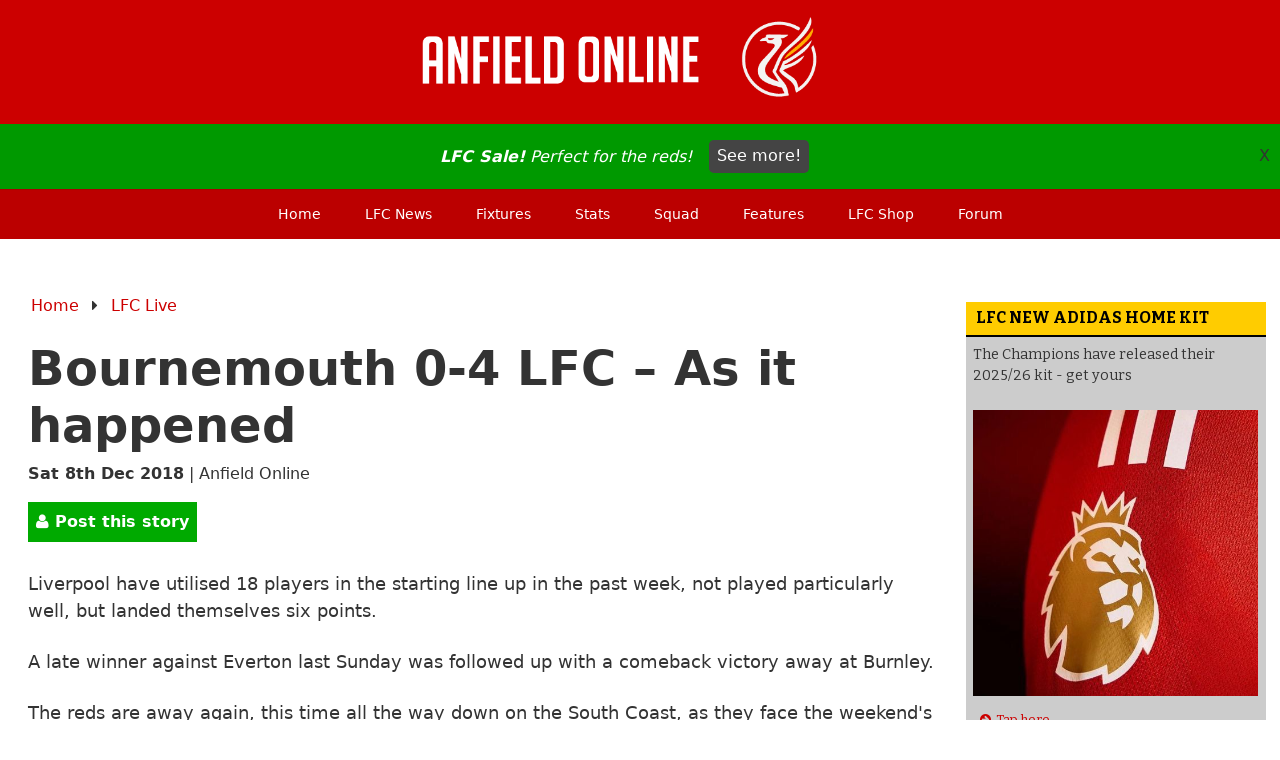

--- FILE ---
content_type: text/html; charset=UTF-8
request_url: https://www.anfield-online.co.uk/lfc-live/2018/bournemouth-v-liverpool-live-premier-league-action/
body_size: 23620
content:
<!DOCTYPE html>
<html lang="en-GB" class="no-js">
<head>
    <meta http-equiv="X-UA-Compatible" content="IE=edge">
<meta charset="UTF-8">
<meta name="viewport" id="viewport" content="width=device-width">
<title>Bournemouth 0-4 LFC - As it happened - Anfield Online</title>
<meta name="apple-mobile-web-app-capable" content="yes" />
<meta name="apple-mobile-web-app-title" content="Anfield Online">
<meta name="application-name" content="Anfield Online"/>
<meta name="theme-color" content="#CC0000"/>
<link rel="manifest" href="/manifest.json">
<link rel="apple-touch-icon" sizes="180x180" href="/apple-touch-icon.png">
<link rel="icon" type="image/png" sizes="32x32" href="/favicon-32x32.png">
<link rel="icon" type="image/png" sizes="16x16" href="/favicon-16x16.png">
<link rel="mask-icon" href="/safari-pinned-tab.svg" color="#5bbad5">
<meta name="msapplication-TileColor" content="#CC0000">
<!--<link href='http://fonts.googleapis.com/css?family=Cabin:400,700|Lato:400,700,900|Bitter|Poppins&subset=latin' rel='stylesheet' type='text/css'>-->
<link rel="preconnect" href="https://fonts.googleapis.com">
<link rel="preconnect" href="https://fonts.gstatic.com" crossorigin>
<link href="https://fonts.googleapis.com/css2?family=Bitter:ital,wght@0,100..900;1,100..900&family=Cabin:ital,wght@0,400..700;1,400..700&family=Fugaz+One&family=Noto+Sans:ital,wght@0,100..900;1,100..900&family=Rock+Salt&display=swap" rel="stylesheet">
<!--<link href='http://fonts.googleapis.com/css?family=Noto+Sans:400,700|Magra:400,700|Cabin+Sketch|Source+Sans+Pro:400,600,900' rel='stylesheet' type='text/css'>-->
<link href="/includes/font-awesome/css/font-awesome.min.css" rel="stylesheet" type="text/css">



<!-- inc 1 -->
<meta name='robots' content='index, follow, max-image-preview:large, max-snippet:-1, max-video-preview:-1' />

	<!-- This site is optimized with the Yoast SEO plugin v26.8 - https://yoast.com/product/yoast-seo-wordpress/ -->
	<meta name="description" content="Liverpool face an impressive Bournemouth side looking for European football" />
	<link rel="canonical" href="https://www.anfield-online.co.uk/lfc-live/2018/bournemouth-v-liverpool-live-premier-league-action/" />
	<meta property="og:locale" content="en_GB" />
	<meta property="og:type" content="article" />
	<meta property="og:title" content="Bournemouth 0-4 LFC - As it happened" />
	<meta property="og:description" content="Liverpool face an impressive Bournemouth side looking for European football" />
	<meta property="og:url" content="https://www.anfield-online.co.uk/lfc-live/2018/bournemouth-v-liverpool-live-premier-league-action/" />
	<meta property="og:site_name" content="Anfield Online" />
	<meta property="article:publisher" content="https://www.facebook.com/anfieldonlinelfc" />
	<meta property="article:author" content="https://www.facebook.com/anfieldonlinelfc" />
	<meta property="article:published_time" content="2018-12-08T11:14:31+00:00" />
	<meta property="article:modified_time" content="2018-12-08T14:43:11+00:00" />
	<meta property="og:image" content="https://lfc.anfield-online.co.uk/wp-content/uploads/2018/12/bournemouth-lfc-live.jpg" />
	<meta property="og:image:width" content="1000" />
	<meta property="og:image:height" content="500" />
	<meta property="og:image:type" content="image/jpeg" />
	<meta name="author" content="Anfield Online" />
	<meta name="twitter:card" content="summary_large_image" />
	<meta name="twitter:creator" content="@anfieldonline" />
	<meta name="twitter:site" content="@anfieldonline" />
	<meta name="twitter:label1" content="Written by" />
	<meta name="twitter:data1" content="Anfield Online" />
	<meta name="twitter:label2" content="Estimated reading time" />
	<meta name="twitter:data2" content="1 minute" />
	<script type="application/ld+json" class="yoast-schema-graph">{"@context":"https://schema.org","@graph":[{"@type":"Article","@id":"https://www.anfield-online.co.uk/lfc-live/2018/bournemouth-v-liverpool-live-premier-league-action/#article","isPartOf":{"@id":"https://www.anfield-online.co.uk/lfc-live/2018/bournemouth-v-liverpool-live-premier-league-action/"},"author":{"name":"Anfield Online","@id":"https://www.anfield-online.co.uk/#/schema/person/691b2e7223bf1458991fedd435cceaa2"},"headline":"Bournemouth 0-4 LFC &#8211; As it happened","datePublished":"2018-12-08T11:14:31+00:00","dateModified":"2018-12-08T14:43:11+00:00","mainEntityOfPage":{"@id":"https://www.anfield-online.co.uk/lfc-live/2018/bournemouth-v-liverpool-live-premier-league-action/"},"wordCount":240,"commentCount":0,"image":{"@id":"https://www.anfield-online.co.uk/lfc-live/2018/bournemouth-v-liverpool-live-premier-league-action/#primaryimage"},"thumbnailUrl":"https://lfc.anfield-online.co.uk/wp-content/uploads/2018/12/bournemouth-lfc-live.jpg","keywords":["Bournemouth","Premier League"],"articleSection":["LFC Live"],"inLanguage":"en-GB","potentialAction":[{"@type":"CommentAction","name":"Comment","target":["https://www.anfield-online.co.uk/lfc-live/2018/bournemouth-v-liverpool-live-premier-league-action/#respond"]}]},{"@type":"WebPage","@id":"https://www.anfield-online.co.uk/lfc-live/2018/bournemouth-v-liverpool-live-premier-league-action/","url":"https://www.anfield-online.co.uk/lfc-live/2018/bournemouth-v-liverpool-live-premier-league-action/","name":"Bournemouth 0-4 LFC - As it happened - Anfield Online","isPartOf":{"@id":"https://www.anfield-online.co.uk/#website"},"primaryImageOfPage":{"@id":"https://www.anfield-online.co.uk/lfc-live/2018/bournemouth-v-liverpool-live-premier-league-action/#primaryimage"},"image":{"@id":"https://www.anfield-online.co.uk/lfc-live/2018/bournemouth-v-liverpool-live-premier-league-action/#primaryimage"},"thumbnailUrl":"https://lfc.anfield-online.co.uk/wp-content/uploads/2018/12/bournemouth-lfc-live.jpg","datePublished":"2018-12-08T11:14:31+00:00","dateModified":"2018-12-08T14:43:11+00:00","author":{"@id":"https://www.anfield-online.co.uk/#/schema/person/691b2e7223bf1458991fedd435cceaa2"},"description":"Liverpool face an impressive Bournemouth side looking for European football","breadcrumb":{"@id":"https://www.anfield-online.co.uk/lfc-live/2018/bournemouth-v-liverpool-live-premier-league-action/#breadcrumb"},"inLanguage":"en-GB","potentialAction":[{"@type":"ReadAction","target":["https://www.anfield-online.co.uk/lfc-live/2018/bournemouth-v-liverpool-live-premier-league-action/"]}]},{"@type":"ImageObject","inLanguage":"en-GB","@id":"https://www.anfield-online.co.uk/lfc-live/2018/bournemouth-v-liverpool-live-premier-league-action/#primaryimage","url":"https://lfc.anfield-online.co.uk/wp-content/uploads/2018/12/bournemouth-lfc-live.jpg","contentUrl":"https://lfc.anfield-online.co.uk/wp-content/uploads/2018/12/bournemouth-lfc-live.jpg","width":1000,"height":500,"caption":"LIVE Bournemouth v Liverpool"},{"@type":"BreadcrumbList","@id":"https://www.anfield-online.co.uk/lfc-live/2018/bournemouth-v-liverpool-live-premier-league-action/#breadcrumb","itemListElement":[{"@type":"ListItem","position":1,"name":"Home","item":"https://www.anfield-online.co.uk/"},{"@type":"ListItem","position":2,"name":"Bournemouth 0-4 LFC &#8211; As it happened"}]},{"@type":"WebSite","@id":"https://www.anfield-online.co.uk/#website","url":"https://www.anfield-online.co.uk/","name":"Anfield Online","description":"The Liverpool FC Fans Website","potentialAction":[{"@type":"SearchAction","target":{"@type":"EntryPoint","urlTemplate":"https://www.anfield-online.co.uk/?s={search_term_string}"},"query-input":{"@type":"PropertyValueSpecification","valueRequired":true,"valueName":"search_term_string"}}],"inLanguage":"en-GB"},{"@type":"Person","@id":"https://www.anfield-online.co.uk/#/schema/person/691b2e7223bf1458991fedd435cceaa2","name":"Anfield Online","image":{"@type":"ImageObject","inLanguage":"en-GB","@id":"https://www.anfield-online.co.uk/#/schema/person/image/","url":"https://secure.gravatar.com/avatar/908fcaca69ef5dd26d13e4af409ad6d9c7b09bd303c58d6e8e6460b4ca29e7ec?s=96&d=mm&r=g","contentUrl":"https://secure.gravatar.com/avatar/908fcaca69ef5dd26d13e4af409ad6d9c7b09bd303c58d6e8e6460b4ca29e7ec?s=96&d=mm&r=g","caption":"Anfield Online"},"sameAs":["https://www.anfield-online.co.uk","https://www.facebook.com/anfieldonlinelfc","https://x.com/anfieldonline"],"url":"https://www.anfield-online.co.uk/author/admin/"}]}</script>
	<!-- / Yoast SEO plugin. -->


<link rel="alternate" type="application/rss+xml" title="Anfield Online &raquo; Feed" href="https://www.anfield-online.co.uk/feed/" />
<link rel="alternate" type="application/rss+xml" title="Anfield Online &raquo; Comments Feed" href="https://www.anfield-online.co.uk/comments/feed/" />
<link rel="alternate" type="application/rss+xml" title="Anfield Online &raquo; Bournemouth 0-4 LFC &#8211; As it happened Comments Feed" href="https://www.anfield-online.co.uk/lfc-live/2018/bournemouth-v-liverpool-live-premier-league-action/feed/" />
<link rel="alternate" title="oEmbed (JSON)" type="application/json+oembed" href="https://www.anfield-online.co.uk/wp-json/oembed/1.0/embed?url=https%3A%2F%2Fwww.anfield-online.co.uk%2Flfc-live%2F2018%2Fbournemouth-v-liverpool-live-premier-league-action%2F" />
<link rel="alternate" title="oEmbed (XML)" type="text/xml+oembed" href="https://www.anfield-online.co.uk/wp-json/oembed/1.0/embed?url=https%3A%2F%2Fwww.anfield-online.co.uk%2Flfc-live%2F2018%2Fbournemouth-v-liverpool-live-premier-league-action%2F&#038;format=xml" />
<style id='wp-img-auto-sizes-contain-inline-css' type='text/css'>
img:is([sizes=auto i],[sizes^="auto," i]){contain-intrinsic-size:3000px 1500px}
/*# sourceURL=wp-img-auto-sizes-contain-inline-css */
</style>
<style id='wp-emoji-styles-inline-css' type='text/css'>

	img.wp-smiley, img.emoji {
		display: inline !important;
		border: none !important;
		box-shadow: none !important;
		height: 1em !important;
		width: 1em !important;
		margin: 0 0.07em !important;
		vertical-align: -0.1em !important;
		background: none !important;
		padding: 0 !important;
	}
/*# sourceURL=wp-emoji-styles-inline-css */
</style>
<style id='wp-block-library-inline-css' type='text/css'>
:root{--wp-block-synced-color:#7a00df;--wp-block-synced-color--rgb:122,0,223;--wp-bound-block-color:var(--wp-block-synced-color);--wp-editor-canvas-background:#ddd;--wp-admin-theme-color:#007cba;--wp-admin-theme-color--rgb:0,124,186;--wp-admin-theme-color-darker-10:#006ba1;--wp-admin-theme-color-darker-10--rgb:0,107,160.5;--wp-admin-theme-color-darker-20:#005a87;--wp-admin-theme-color-darker-20--rgb:0,90,135;--wp-admin-border-width-focus:2px}@media (min-resolution:192dpi){:root{--wp-admin-border-width-focus:1.5px}}.wp-element-button{cursor:pointer}:root .has-very-light-gray-background-color{background-color:#eee}:root .has-very-dark-gray-background-color{background-color:#313131}:root .has-very-light-gray-color{color:#eee}:root .has-very-dark-gray-color{color:#313131}:root .has-vivid-green-cyan-to-vivid-cyan-blue-gradient-background{background:linear-gradient(135deg,#00d084,#0693e3)}:root .has-purple-crush-gradient-background{background:linear-gradient(135deg,#34e2e4,#4721fb 50%,#ab1dfe)}:root .has-hazy-dawn-gradient-background{background:linear-gradient(135deg,#faaca8,#dad0ec)}:root .has-subdued-olive-gradient-background{background:linear-gradient(135deg,#fafae1,#67a671)}:root .has-atomic-cream-gradient-background{background:linear-gradient(135deg,#fdd79a,#004a59)}:root .has-nightshade-gradient-background{background:linear-gradient(135deg,#330968,#31cdcf)}:root .has-midnight-gradient-background{background:linear-gradient(135deg,#020381,#2874fc)}:root{--wp--preset--font-size--normal:16px;--wp--preset--font-size--huge:42px}.has-regular-font-size{font-size:1em}.has-larger-font-size{font-size:2.625em}.has-normal-font-size{font-size:var(--wp--preset--font-size--normal)}.has-huge-font-size{font-size:var(--wp--preset--font-size--huge)}.has-text-align-center{text-align:center}.has-text-align-left{text-align:left}.has-text-align-right{text-align:right}.has-fit-text{white-space:nowrap!important}#end-resizable-editor-section{display:none}.aligncenter{clear:both}.items-justified-left{justify-content:flex-start}.items-justified-center{justify-content:center}.items-justified-right{justify-content:flex-end}.items-justified-space-between{justify-content:space-between}.screen-reader-text{border:0;clip-path:inset(50%);height:1px;margin:-1px;overflow:hidden;padding:0;position:absolute;width:1px;word-wrap:normal!important}.screen-reader-text:focus{background-color:#ddd;clip-path:none;color:#444;display:block;font-size:1em;height:auto;left:5px;line-height:normal;padding:15px 23px 14px;text-decoration:none;top:5px;width:auto;z-index:100000}html :where(.has-border-color){border-style:solid}html :where([style*=border-top-color]){border-top-style:solid}html :where([style*=border-right-color]){border-right-style:solid}html :where([style*=border-bottom-color]){border-bottom-style:solid}html :where([style*=border-left-color]){border-left-style:solid}html :where([style*=border-width]){border-style:solid}html :where([style*=border-top-width]){border-top-style:solid}html :where([style*=border-right-width]){border-right-style:solid}html :where([style*=border-bottom-width]){border-bottom-style:solid}html :where([style*=border-left-width]){border-left-style:solid}html :where(img[class*=wp-image-]){height:auto;max-width:100%}:where(figure){margin:0 0 1em}html :where(.is-position-sticky){--wp-admin--admin-bar--position-offset:var(--wp-admin--admin-bar--height,0px)}@media screen and (max-width:600px){html :where(.is-position-sticky){--wp-admin--admin-bar--position-offset:0px}}

/*# sourceURL=wp-block-library-inline-css */
</style><style id='global-styles-inline-css' type='text/css'>
:root{--wp--preset--aspect-ratio--square: 1;--wp--preset--aspect-ratio--4-3: 4/3;--wp--preset--aspect-ratio--3-4: 3/4;--wp--preset--aspect-ratio--3-2: 3/2;--wp--preset--aspect-ratio--2-3: 2/3;--wp--preset--aspect-ratio--16-9: 16/9;--wp--preset--aspect-ratio--9-16: 9/16;--wp--preset--color--black: #000000;--wp--preset--color--cyan-bluish-gray: #abb8c3;--wp--preset--color--white: #ffffff;--wp--preset--color--pale-pink: #f78da7;--wp--preset--color--vivid-red: #cf2e2e;--wp--preset--color--luminous-vivid-orange: #ff6900;--wp--preset--color--luminous-vivid-amber: #fcb900;--wp--preset--color--light-green-cyan: #7bdcb5;--wp--preset--color--vivid-green-cyan: #00d084;--wp--preset--color--pale-cyan-blue: #8ed1fc;--wp--preset--color--vivid-cyan-blue: #0693e3;--wp--preset--color--vivid-purple: #9b51e0;--wp--preset--gradient--vivid-cyan-blue-to-vivid-purple: linear-gradient(135deg,rgb(6,147,227) 0%,rgb(155,81,224) 100%);--wp--preset--gradient--light-green-cyan-to-vivid-green-cyan: linear-gradient(135deg,rgb(122,220,180) 0%,rgb(0,208,130) 100%);--wp--preset--gradient--luminous-vivid-amber-to-luminous-vivid-orange: linear-gradient(135deg,rgb(252,185,0) 0%,rgb(255,105,0) 100%);--wp--preset--gradient--luminous-vivid-orange-to-vivid-red: linear-gradient(135deg,rgb(255,105,0) 0%,rgb(207,46,46) 100%);--wp--preset--gradient--very-light-gray-to-cyan-bluish-gray: linear-gradient(135deg,rgb(238,238,238) 0%,rgb(169,184,195) 100%);--wp--preset--gradient--cool-to-warm-spectrum: linear-gradient(135deg,rgb(74,234,220) 0%,rgb(151,120,209) 20%,rgb(207,42,186) 40%,rgb(238,44,130) 60%,rgb(251,105,98) 80%,rgb(254,248,76) 100%);--wp--preset--gradient--blush-light-purple: linear-gradient(135deg,rgb(255,206,236) 0%,rgb(152,150,240) 100%);--wp--preset--gradient--blush-bordeaux: linear-gradient(135deg,rgb(254,205,165) 0%,rgb(254,45,45) 50%,rgb(107,0,62) 100%);--wp--preset--gradient--luminous-dusk: linear-gradient(135deg,rgb(255,203,112) 0%,rgb(199,81,192) 50%,rgb(65,88,208) 100%);--wp--preset--gradient--pale-ocean: linear-gradient(135deg,rgb(255,245,203) 0%,rgb(182,227,212) 50%,rgb(51,167,181) 100%);--wp--preset--gradient--electric-grass: linear-gradient(135deg,rgb(202,248,128) 0%,rgb(113,206,126) 100%);--wp--preset--gradient--midnight: linear-gradient(135deg,rgb(2,3,129) 0%,rgb(40,116,252) 100%);--wp--preset--font-size--small: 13px;--wp--preset--font-size--medium: 20px;--wp--preset--font-size--large: 36px;--wp--preset--font-size--x-large: 42px;--wp--preset--spacing--20: 0.44rem;--wp--preset--spacing--30: 0.67rem;--wp--preset--spacing--40: 1rem;--wp--preset--spacing--50: 1.5rem;--wp--preset--spacing--60: 2.25rem;--wp--preset--spacing--70: 3.38rem;--wp--preset--spacing--80: 5.06rem;--wp--preset--shadow--natural: 6px 6px 9px rgba(0, 0, 0, 0.2);--wp--preset--shadow--deep: 12px 12px 50px rgba(0, 0, 0, 0.4);--wp--preset--shadow--sharp: 6px 6px 0px rgba(0, 0, 0, 0.2);--wp--preset--shadow--outlined: 6px 6px 0px -3px rgb(255, 255, 255), 6px 6px rgb(0, 0, 0);--wp--preset--shadow--crisp: 6px 6px 0px rgb(0, 0, 0);}:where(.is-layout-flex){gap: 0.5em;}:where(.is-layout-grid){gap: 0.5em;}body .is-layout-flex{display: flex;}.is-layout-flex{flex-wrap: wrap;align-items: center;}.is-layout-flex > :is(*, div){margin: 0;}body .is-layout-grid{display: grid;}.is-layout-grid > :is(*, div){margin: 0;}:where(.wp-block-columns.is-layout-flex){gap: 2em;}:where(.wp-block-columns.is-layout-grid){gap: 2em;}:where(.wp-block-post-template.is-layout-flex){gap: 1.25em;}:where(.wp-block-post-template.is-layout-grid){gap: 1.25em;}.has-black-color{color: var(--wp--preset--color--black) !important;}.has-cyan-bluish-gray-color{color: var(--wp--preset--color--cyan-bluish-gray) !important;}.has-white-color{color: var(--wp--preset--color--white) !important;}.has-pale-pink-color{color: var(--wp--preset--color--pale-pink) !important;}.has-vivid-red-color{color: var(--wp--preset--color--vivid-red) !important;}.has-luminous-vivid-orange-color{color: var(--wp--preset--color--luminous-vivid-orange) !important;}.has-luminous-vivid-amber-color{color: var(--wp--preset--color--luminous-vivid-amber) !important;}.has-light-green-cyan-color{color: var(--wp--preset--color--light-green-cyan) !important;}.has-vivid-green-cyan-color{color: var(--wp--preset--color--vivid-green-cyan) !important;}.has-pale-cyan-blue-color{color: var(--wp--preset--color--pale-cyan-blue) !important;}.has-vivid-cyan-blue-color{color: var(--wp--preset--color--vivid-cyan-blue) !important;}.has-vivid-purple-color{color: var(--wp--preset--color--vivid-purple) !important;}.has-black-background-color{background-color: var(--wp--preset--color--black) !important;}.has-cyan-bluish-gray-background-color{background-color: var(--wp--preset--color--cyan-bluish-gray) !important;}.has-white-background-color{background-color: var(--wp--preset--color--white) !important;}.has-pale-pink-background-color{background-color: var(--wp--preset--color--pale-pink) !important;}.has-vivid-red-background-color{background-color: var(--wp--preset--color--vivid-red) !important;}.has-luminous-vivid-orange-background-color{background-color: var(--wp--preset--color--luminous-vivid-orange) !important;}.has-luminous-vivid-amber-background-color{background-color: var(--wp--preset--color--luminous-vivid-amber) !important;}.has-light-green-cyan-background-color{background-color: var(--wp--preset--color--light-green-cyan) !important;}.has-vivid-green-cyan-background-color{background-color: var(--wp--preset--color--vivid-green-cyan) !important;}.has-pale-cyan-blue-background-color{background-color: var(--wp--preset--color--pale-cyan-blue) !important;}.has-vivid-cyan-blue-background-color{background-color: var(--wp--preset--color--vivid-cyan-blue) !important;}.has-vivid-purple-background-color{background-color: var(--wp--preset--color--vivid-purple) !important;}.has-black-border-color{border-color: var(--wp--preset--color--black) !important;}.has-cyan-bluish-gray-border-color{border-color: var(--wp--preset--color--cyan-bluish-gray) !important;}.has-white-border-color{border-color: var(--wp--preset--color--white) !important;}.has-pale-pink-border-color{border-color: var(--wp--preset--color--pale-pink) !important;}.has-vivid-red-border-color{border-color: var(--wp--preset--color--vivid-red) !important;}.has-luminous-vivid-orange-border-color{border-color: var(--wp--preset--color--luminous-vivid-orange) !important;}.has-luminous-vivid-amber-border-color{border-color: var(--wp--preset--color--luminous-vivid-amber) !important;}.has-light-green-cyan-border-color{border-color: var(--wp--preset--color--light-green-cyan) !important;}.has-vivid-green-cyan-border-color{border-color: var(--wp--preset--color--vivid-green-cyan) !important;}.has-pale-cyan-blue-border-color{border-color: var(--wp--preset--color--pale-cyan-blue) !important;}.has-vivid-cyan-blue-border-color{border-color: var(--wp--preset--color--vivid-cyan-blue) !important;}.has-vivid-purple-border-color{border-color: var(--wp--preset--color--vivid-purple) !important;}.has-vivid-cyan-blue-to-vivid-purple-gradient-background{background: var(--wp--preset--gradient--vivid-cyan-blue-to-vivid-purple) !important;}.has-light-green-cyan-to-vivid-green-cyan-gradient-background{background: var(--wp--preset--gradient--light-green-cyan-to-vivid-green-cyan) !important;}.has-luminous-vivid-amber-to-luminous-vivid-orange-gradient-background{background: var(--wp--preset--gradient--luminous-vivid-amber-to-luminous-vivid-orange) !important;}.has-luminous-vivid-orange-to-vivid-red-gradient-background{background: var(--wp--preset--gradient--luminous-vivid-orange-to-vivid-red) !important;}.has-very-light-gray-to-cyan-bluish-gray-gradient-background{background: var(--wp--preset--gradient--very-light-gray-to-cyan-bluish-gray) !important;}.has-cool-to-warm-spectrum-gradient-background{background: var(--wp--preset--gradient--cool-to-warm-spectrum) !important;}.has-blush-light-purple-gradient-background{background: var(--wp--preset--gradient--blush-light-purple) !important;}.has-blush-bordeaux-gradient-background{background: var(--wp--preset--gradient--blush-bordeaux) !important;}.has-luminous-dusk-gradient-background{background: var(--wp--preset--gradient--luminous-dusk) !important;}.has-pale-ocean-gradient-background{background: var(--wp--preset--gradient--pale-ocean) !important;}.has-electric-grass-gradient-background{background: var(--wp--preset--gradient--electric-grass) !important;}.has-midnight-gradient-background{background: var(--wp--preset--gradient--midnight) !important;}.has-small-font-size{font-size: var(--wp--preset--font-size--small) !important;}.has-medium-font-size{font-size: var(--wp--preset--font-size--medium) !important;}.has-large-font-size{font-size: var(--wp--preset--font-size--large) !important;}.has-x-large-font-size{font-size: var(--wp--preset--font-size--x-large) !important;}
/*# sourceURL=global-styles-inline-css */
</style>

<style id='classic-theme-styles-inline-css' type='text/css'>
/*! This file is auto-generated */
.wp-block-button__link{color:#fff;background-color:#32373c;border-radius:9999px;box-shadow:none;text-decoration:none;padding:calc(.667em + 2px) calc(1.333em + 2px);font-size:1.125em}.wp-block-file__button{background:#32373c;color:#fff;text-decoration:none}
/*# sourceURL=https://lfc.anfield-online.co.uk/wp-includes/css/classic-themes.min.css */
</style>
<link rel='stylesheet' id='lfc-style-css' href='https://lfc.anfield-online.co.uk/wp-content/themes/lfc/assets/assets/style-Frr1lpyn.css' type='text/css' media='all' />
<link rel='stylesheet' id='wp-pagenavi-css' href='https://lfc.anfield-online.co.uk/wp-content/plugins/wp-pagenavi/pagenavi-css.css?ver=2.70' type='text/css' media='all' />
<script type="text/javascript" src="https://www.anfield-online.co.uk/assets/js/jquery.1.12.4.min.js" id="jquery-js"></script>
<script type="text/javascript" id="seo-automated-link-building-js-extra">
/* <![CDATA[ */
var seoAutomatedLinkBuilding = {"ajaxUrl":"https://www.anfield-online.co.uk/wp-admin/admin-ajax.php"};
//# sourceURL=seo-automated-link-building-js-extra
/* ]]> */
</script>
<script type="text/javascript" src="https://lfc.anfield-online.co.uk/wp-content/plugins/seo-automated-link-building/js/seo-automated-link-building.js?ver=6.9" id="seo-automated-link-building-js"></script>
<script type="text/javascript" src="https://lfc.anfield-online.co.uk/wp-content/themes/lfc/js/modernizr-custom-160922b.js" id="modernizr-js"></script>
<script type="text/javascript" src="https://www.anfield-online.co.uk/assets/js/jquery-ui.1.12.0.min.js" id="jquery-ui-core-js"></script>
<link rel="https://api.w.org/" href="https://www.anfield-online.co.uk/wp-json/" /><link rel="alternate" title="JSON" type="application/json" href="https://www.anfield-online.co.uk/wp-json/wp/v2/posts/15846" /><link rel="EditURI" type="application/rsd+xml" title="RSD" href="https://www.anfield-online.co.uk/xmlrpc.php?rsd" />
<meta name="generator" content="WordPress 6.9" />
<link rel='shortlink' href='https://www.anfield-online.co.uk/?p=15846' />

<!-- e inc1 -->

<!--[if lt IE 7]>
	<style type="text/css">
img, div, a {behavior: url(/includes/iepngfix.htc)}
</style>
<![endif]-->
<!--[if lte IE 8]>
	<script src="/includes/js/respond.min.js"></script>
<![endif]-->
<!--<script async src="//pagead2.googlesyndication.com/pagead/js/adsbygoogle.js"></script>
<script>
  (adsbygoogle = window.adsbygoogle || []).push({
    google_ad_client: "ca-pub-3604344653200292",
    enable_page_level_ads: true
  });
</script>-->


<script type='text/javascript'>
var googletag = googletag || {};
googletag.cmd = googletag.cmd || [];
(function() {
var gads = document.createElement('script');
gads.async = true;
gads.type = 'text/javascript';
var useSSL = 'https:' == document.location.protocol;
gads.src = (useSSL ? 'https:' : 'http:') +
'//www.googletagservices.com/tag/js/gpt.js';
var node = document.getElementsByTagName('script')[0];
node.parentNode.insertBefore(gads, node);
})();
</script>

<script type='text/javascript'>
var myadslots = {};
googletag.cmd.push(function() {
    var mapLeader = googletag.sizeMapping().
    addSize([1350, 700], [970, 250]).
    addSize([1350, 500], [970, 90]).
    addSize([768, 200], [728, 90]).
    addSize([512, 400], [468, 60]).
    // addSize([320, 201], [300, 250]).
    addSize([320, 200], [320, 50]).
    addSize([240, 200], [234, 60]).
    build();
    var mapContent = googletag.sizeMapping().
    addSize([1100, 400], [728, 90]).
    addSize([850, 200], [468, 60]).
    addSize([760, 200], [336, 280]).
    addSize([420, 380], [300, 250]).
    addSize([320, 280], [320, 50]).
    addSize([240, 200], [234, 60]).
    build();
    var mainbanner = googletag.sizeMapping().
    addSize([1100, 800], [970,250]).
    addSize([728, 400], [728, 90]).
    addSize([500, 200], [468, 60]).
    addSize([320, 200], [320, 50]).
    addSize([240, 200], [234, 60]).
    build();
    var mapSidebar = googletag.sizeMapping().
    addSize([928, 200], [300, 600]).
    addSize([760, 200], [160, 600]).
    addSize([300, 200], [300, 250]).
    build();


myadslots['main'] = googletag.defineSlot('/2107921/anfieldonline_resp_main', [[234, 60], [320, 50], [728, 90], [970,250], [468,60]], 'aodifpmain').defineSizeMapping(mainbanner).addService(googletag.pubads());

myadslots['side'] = googletag.defineSlot('/2107921/AnfieldOnline_Sidebar_Unit', [[300, 250], [300, 600], [160, 600]], 'aodifpside').defineSizeMapping(mapSidebar).addService(googletag.pubads());

myadslots['incont'] = googletag.defineSlot('/2107921/AnfieldOnline_Responsive_Content', [[234, 60], [468, 60], [336, 280], [300, 250], [320, 50]], 'aodifpincont').defineSizeMapping(mapContent).addService(googletag.pubads());

myadslots['incont2'] =  googletag.defineSlot('/2107921/AnfieldOnline_InContent_2', [[320, 50], [300, 250], [468, 60], , [234, 60], [728, 90]], 'aodifpincont2').defineSizeMapping(mapContent).addService(googletag.pubads());
googletag.defineSlot('/2107921/AdBox1', ['fluid'], 'div-gpt-ad-1478621638413-0').addService(googletag.pubads());
googletag.defineSlot('/2107921/AdBox2', ['fluid'], 'div-gpt-ad-1478636001614-0').addService(googletag.pubads());
googletag.defineSlot('/2107921/AdBox3', ['fluid'], 'div-gpt-ad-1478636112443-0').addService(googletag.pubads());
googletag.defineSlot('/2107921/AdBox4', ['fluid'], 'div-gpt-ad-1478636168502-0').addService(googletag.pubads());
//googletag.defineSlot('/2107921/AOCountryCustom', ['fluid'], 'div-gpt-ad-1479137914477-0').addService(googletag.pubads());
googletag.pubads().enableSingleRequest();
googletag.pubads().collapseEmptyDivs();
googletag.enableServices();
});

refreshAOAds = function(refresh_slots) {
    if(typeof(refresh_slots) == "undefined") {
        googletag.pubads().refresh();
    } else {
        googletag.pubads().refresh(refresh_slots);
    }
};
</script>
<!-- Google tag (gtag.js) Oct 2024 -->
<script async src="https://www.googletagmanager.com/gtag/js?id=G-MZPJX08TBV"></script>
<script>
  //window.dataLayer = window.dataLayer || [];
  //function gtag(){dataLayer.push(arguments);}
  //gtag('js', new Date());
  //gtag('config', 'G-MZPJX08TBV');

 
(function(w,d,s,l,i){w[l]=w[l]||[];w[l].push({'gtm.start':
new Date().getTime(),event:'gtm.js'});var f=d.getElementsByTagName(s)[0],
j=d.createElement(s),dl=l!='dataLayer'?'&l='+l:'';j.async=true;j.src=
'https://www.googletagmanager.com/gtm.js?id='+i+dl;f.parentNode.insertBefore(j,f);
})(window,document,'script','dataLayer','GTM-PSDB5MGK');

</script>


<meta property="twitter:account_id" content="4503599627735828" />
<!-- Viewport -->

<script>
!function(f,b,e,v,n,t,s){if(f.fbq)return;n=f.fbq=function(){n.callMethod?
n.callMethod.apply(n,arguments):n.queue.push(arguments)};if(!f._fbq)f._fbq=n;
n.push=n;n.loaded=!0;n.version='2.0';n.queue=[];t=b.createElement(e);t.async=!0;
t.src=v;s=b.getElementsByTagName(e)[0];s.parentNode.insertBefore(t,s)}(window,
document,'script','https://connect.facebook.net/en_US/fbevents.js');

fbq('init', '1424848511125145');
fbq('track', "PageView");</script>
<noscript><img height="1" width="1" style="display:none"
src="https://www.facebook.com/tr?id=1424848511125145&ev=PageView&noscript=1"
/></noscript>
<!-- inc 2-->

<!-- e inc2-->

<link rel='stylesheet' id='gglcptch-css' href='https://lfc.anfield-online.co.uk/wp-content/plugins/google-captcha/css/gglcptch.css?ver=1.85' type='text/css' media='all' />
<link rel='stylesheet' id='gglcptch_hide-css' href='https://lfc.anfield-online.co.uk/wp-content/plugins/google-captcha/css/hide_badge.css?ver=1.85' type='text/css' media='all' />
</head>

<body class="wp-singular post-template-default single single-post postid-15846 single-format-standard wp-embed-responsive wp-theme-lfc group-blog">

  <!-- Anfield Online Skyscraper -->

<script>
  window.fbAsyncInit = function() {
    FB.init({
      appId      : '361438578471',
      cookie     : true,
      xfbml      : false, // No links
      version    : 'v2.10'
    });
    FB.AppEvents.logPageView();
    /*if (typeof jQuery != 'undefined' && typeof checkfbstatus != 'undefined') {
      $("#secondary").prepend("<div id='fbstatus' style='color: #FFF; font-weight: 900; padding: 1em; margin-bottom: 1em;'></div>");
    	checkfbstatus();
    }*/
  };

  /*(function(d, s, id){
     var js, fjs = d.getElementsByTagName(s)[0];
     if (d.getElementById(id)) {return;}
     js = d.createElement(s); js.id = id;
     js.src = "//connect.facebook.net/en_US/sdk.js";
     fjs.parentNode.insertBefore(js, fjs);
   }(document, 'script', 'facebook-jssdk'));*/
</script>
<script async defer src="https://connect.facebook.net/en_US/sdk.js"></script>

<div class="anfieldonlinecontainer">
	
      
      <header id="topanfieldhead" class="anfieldonlinehead redbg" role="banner">
        <div class="headlogo textcentre">
            <a href="/" title="Anfield Online - LFC Fans Website" class="logolink inlineblockdisplay">
                <img src="/images/logo/anfieldonline-2025-logo-SM.png" srcset=" /images/logo/anfieldonline-2025-logo-SM.png 1200w, /images/logo/anfieldonline-2025-logo.png 1920w," sizes="(max-width: 800px) 50vw, 60vw" title="Anfield Online - the LFC fans website" class="siteheadlogo">
            </a>
            <div class="menuopener"><i class="icon icon-reorder iconbackground"></i></div>
        </div>
        <!-- ND - Nav -->
 <div id="theadpop"></div>
      </header>
    
    

<!-- Nav Feb2014-->
<div class="wideworld">
    <div class="menuopener" style="
    color: #FC0;
    float: none;
    text-align: right;
    width: auto;
    background: 0;
    font-size: 1.2em;
    margin-bottom: 0;
"><i class="icon icon-remove" style="margin-top: 0; margin-right: 0; font-size: 20px;
    background: rgba(255,255,255,0.2);
    padding: 10px;"></i></div>
  <nav id='cssmenu' class="maintopmenu">
    <ul id="topnavjs" class="topnav">
      <li class='has-sub '>
        <a href='/'>
          <span class='showtablet'><i class='icon icon-home'></i></span>
          <span class='hidetablet'>Home</span>
        </a>
        <ul>
          <li>
            <a href='https://www.anfield-online.co.uk/'>
              <span>Home</span>
            </a>
          </li>
          <li>
            <a href='https://www.anfield-online.co.uk/az.html'>
              <span>A to Z</span>
            </a>
          </li>
          <li>
            <a href='https://www.anfield-online.co.uk/about.html'>
              <span>About the Website</span>
            </a>
          </li>
          <li>
            <a href='https://www.anfield-online.co.uk/submit-article/'>
              <span>Submit your article</span>
            </a>
          </li>
          <li>
            <a href='https://www.anfield-online.co.uk/emailcom.php'>
              <span>Contact Us</span>
            </a>
          </li>
        </ul>
      </li>

      <li class='has-sub '>
        <a href='/lfc-news/'>
          <span>
            <span class='hidetablet'>LFC </span>News</span>
        </a>
        <ul>
          <li>
            <a href='https://www.anfield-online.co.uk/lfc-news/'>
              <span>Latest LFC News</span>
            </a>
          </li>
          <li>
            <a href='https://www.anfield-online.co.uk/transfer-speculation/'>
              <span>LFC Transfer Speculation</span>
            </a>
          </li>


          <li class='has-sub '>
            <a href=''>
              <span>Archived LFC News</span>
            </a>
            <ul>
              <li>
                <a href='https://www.anfield-online.co.uk/2024/'>
                  <span>2024</span>
                </a>
              </li>
              <li>
                <a href='https://www.anfield-online.co.uk/2023/'>
                  <span>2023</span>
                </a>
              </li>
              <li>
              <a href='https://www.anfield-online.co.uk/2022/'>
                <span>2022</span>
              </a>
            </li>
                <li>
                    <a href='https://www.anfield-online.co.uk/2021/'>
                      <span>2021</span>
                    </a>
                  </li>

              <li>
                <a href='https://www.anfield-online.co.uk/lfc-news/'>
                  <span>2007-Present</span>
                </a>
              </li>
              <li>
                <a href='https://www.anfield-online.co.uk/news/archive.html'>
                  <span>2003-2007</span>
                </a>
              </li>
            </ul>
          </li>
        </ul>
      </li>

      <li class='has-sub '>
        <a href='/fixtures/'>
          <span>Fixtures</span>
        </a>
        <ul>
          <li>
            <a href='https://www.anfield-online.co.uk/fixtures/2025-26/' title="LFC Fixtures 2025-26 Season">
              <span>2025-26</span>
            </a>
          </li>
          <li>
            <a href='https://www.anfield-online.co.uk/fixtures/2024-25/' title="LFC Fixtures 2024-25 Season">
              <span>2024-25</span>
            </a>
          </li>
          <li>
            <a href='https://www.anfield-online.co.uk/fixtures/2023-24/' title="LFC Fixtures 2023-24">
              <span>2023-24</span>
            </a>
          </li>
          <li>
            <a href='https://www.anfield-online.co.uk/fixtures/2022-23/' title="LFC Fixtures 2022-23">
              <span>2022-23</span>
            </a>
          </li>
          
          
            
						
            
            


          <li>
            <a href='https://www.anfield-online.co.uk/fixtures/' title="LFC Fixture Archive">
              <span>Previous Seasons</span>
            </a>
          </li>
          <li class='has-sub'>
            <a>
              <span>Match Reports</span>
            </a>
            <ul>
              <li>
                <a href='https://www.anfield-online.co.uk/match-reports/premiership/'>
                  <span>Premier League</span>
                </a>
              </li>

              <li>
                <a href='https://www.anfield-online.co.uk/match-reports/fa-cup-report/'>
                  <span>FA Cup</span>
                </a>
              </li>
              <li>
                <a href='https://www.anfield-online.co.uk/match-reports/league-cup-reports/'>
                  <span>League Cup</span>
                </a>
              </li>
              <li>
                <a href='https://www.anfield-online.co.uk/match-reports/champions-league/'>
                  <span>UEFA Champions League</span>
                </a>
              </li>
              <li>
                <a href='https://www.anfield-online.co.uk/match-reports/europa-league-report/'>
                  <span>Europa League</span>
                </a>
              </li>
              <li>
                <a href='https://www.anfield-online.co.uk/match-reports/friendly-match-reports/'>
                  <span>Friendlies</span>
                </a>
              </li>
              <li>
                <a href="https://www.anfield-online.co.uk/match-reports/">
                  <span>All Match Reports</span>
                </a>
              </li>
            </ul>
          </li>
        </ul>
      </li>
      <li class='has-sub '>
        <a href='/stats/index.html'>
          <span>Stats</span>
        </a>
        <ul>
<li>
  <a href='https://www.anfield-online.co.uk/stats/lfc-stats.html'>
    <span>2025-26 LFC Stats</span>
  </a>
</li>
          <li>
            <a href='https://www.anfield-online.co.uk/stats/premiership-table.html'>
              <span>Premier League Table</span>
            </a>
          </li>
          <li>
            <a href='https://www.anfield-online.co.uk/stats/lfc-season-comparison.html'>
              <span>LFC League Comparison</span>
            </a>
          </li>
          <li>
            <a href='https://www.anfield-online.co.uk/stats/lfc-league-form.html'>
              <span>Updated LFC League Form</span>
            </a>
          </li>
          <li>
            <a href='https://www.anfield-online.co.uk/stats/lfc-player-all-apps-goals.php'>
              <span>Players - Full LFC Apps/Goals</span>
            </a>
          </li>
          <li>
            <a href='https://www.anfield-online.co.uk/stats/lfc-player-influence.html'>
              <span>Player Influence</span>
            </a>
          </li>
            <li>
              <a href='https://www.anfield-online.co.uk/stats/alltimemanagerstats.htm'>
                <span>LFC Manager Stats</span>
              </a>
            </li>
            <li>
  <a href='https://www.anfield-online.co.uk/stats/2024-25/2024-25-lfc-stats.html'>
    <span>2024-25 LFC Stats</span>
  </a>
</li>
            <li>
            <a href='https://www.anfield-online.co.uk/stats/2024-25/premier-league-table-2024-25.html'>
              <span>2024-25 League Table</span>
            </a>
          </li>
          <li>
            <a href='https://www.anfield-online.co.uk/stats/2023-24/premier-league-table-2023-24.html'>
              <span>2023-24 League Table</span>
            </a>
          </li>
          <li>
            <a href='https://www.anfield-online.co.uk/stats/index.html'>
              <span>Previous Seasons</span>
            </a>
          </li>
          <li>
            <a href='https://www.anfield-online.co.uk/stats/managers.htm'>
              <span>LFC Managers Since 1892</span>
            </a>
          </li>

          <li>
            <a href='https://www.anfield-online.co.uk/stats/alltimeleaguepositions.htm'>
              <span>League Performance All Time</span>
            </a>
          </li>
          <li>
            <a href='https://www.anfield-online.co.uk/stats/honours.htm'>
              <span>Club Honours</span>
            </a>
          </li>
        </ul>
      </li>
      <li class='has-sub '>
        <a href='/squad/index.html'>
          <span>Squad</span>
        </a>
        <ul>
          <li>
            <a href='https://www.anfield-online.co.uk/squad/firstteam.html' title='LFC First Team Squad'>
              <span>First Team Squad</span>
            </a>
          </li>
          <li>
            <a href='https://www.anfield-online.co.uk/squad/lfc-squad-numbers.html' title="LFC Squad Numbers">
              <span>LFC Squad Numbers</span>
            </a>
          </li>
          <li>
            <a href='https://www.anfield-online.co.uk/squad/lfc-injuries.html' title="LFC Injury List">
              <span>Current LFC Injuries</span>
            </a>
          </li>
          <li>
            <a href='https://www.anfield-online.co.uk/squad/backroomstaff.html'>
              <span>LFC Backroom Staff</span>
            </a>
          </li>
          <li>
            <a href='https://www.anfield-online.co.uk/stats/arne-slot-lfc-transfer-signings.html'>
              <span>Arne Slot's transfer deals</span>
            </a>
          </li>
          <li>
            <a href='https://www.anfield-online.co.uk/stats/jurgen-klopp-lfc-transfer-signings.html'>
              <span>Klopp's transfer deals</span>
            </a>
          </li>
        </ul>
      </li>
      <li class='has-sub '>
        <a href='/features/index.html'>
          <span>Features</span>
        </a>
        <ul>
          <li>
            <a href='https://www.anfield-online.co.uk/opinion/'>
              <span>LFC Opinion Articles</span>
            </a>
          </li>
          <li>
            <a href='https://www.anfield-online.co.uk/features/lfcsongs.htm'>
              <span>LFC Songs</span>
            </a>
          </li>
          <li>
            <a href='https://www.anfield-online.co.uk/features/ticket.html'>
              <span>Tickets</span>
            </a>
          </li>
          <li>
            <a href='https://www.anfield-online.co.uk/features/museumtour.html'>
              <span>Museum Tour</span>
            </a>
          </li>
          <li>
            <a href='https://www.anfield-online.co.uk/features/links.html'>
              <span>LFC Links</span>
            </a>
          </li>
          <li>
            <a href='https://www.anfield-online.co.uk/features/lfcquotes.htm'>
              <span>LFC Quotes</span>
            </a>
          </li>
          <li>
            <a href='https://www.anfield-online.co.uk/editorial/'>
              <span>Editorial</span>
            </a>
          </li>
          <li>
            <a href='https://www.anfield-online.co.uk/features/hillsborough.htm'>
              <span>Hillsborough</span>
            </a>
          </li>
          <li>
            <a href='https://www.anfield-online.co.uk/features/heysel.htm'>
              <span>Heysel</span>
            </a>
          </li>
        </ul>
      </li>
      <li class='has-sub '>
        <a href='/store/'>
          <span>
            <span class='hidetablet'>LFC </span>Shop</span>
        </a>
        <ul>
          <li>
            <a href='https://www.anfield-online.co.uk/store/'>
              <span>LFC Shop Index</span>
            </a>
          </li>
          <li>
            <a href='https://www.anfield-online.co.uk/store/new-liverpool-shirts.html'>
              <span>Liverpool FC Shirts</span>
            </a>
          </li>
          <li>
            <a href='https://www.anfield-online.co.uk/store/new-liverpool-home-shirt.html'>
              <span>New LFC Home Kit 2025-26</span>
            </a>
          </li>
          <li>
            <a href='https://www.anfield-online.co.uk/store/new-lfc-away-shirt-and-kit.html'>
              <span>New LFC Away Kit 2025-26</span>
            </a>
          </li>
          <li>
            <a href='https://www.anfield-online.co.uk/store/new-lfc-european-away-third-shirt.html'>
              <span>New LFC Third Kit 2025-26</span>
            </a>
          </li>
          <li>
            <a href='https://www.anfield-online.co.uk/store/clothing2.html'>
              <span>New LFC Training Clothing 2025-26</span>
            </a>
          </li>
          <li>
            <a href='https://www.anfield-online.co.uk/store/retrolfcclothing.htm'>
              <span>Retro LFC Shirts</span>
            </a>
          </li>
          <li>
            <a href='https://www.anfield-online.co.uk/store/signed-liverpool-gifts.html'>
              <span>Signed LFC Shirts and gifts</span>
            </a>
          </li>
          <li>
            <a href='https://www.anfield-online.co.uk/store/lfc-t-shirts.html'>
              <span>LFC T-Shirts</span>
            </a>
          </li>
          <li>
            <a href='/store/lfc-fashion-clothing.html'>
              <span>LFC Fashion and Training</span>
            </a>
          </li>
          <li>
            <a href='https://www.anfield-online.co.uk/store/unique-anfield-gift-experience.html'>
              <span>LFC Stadium Tour</span>
            </a>
          </li>
          <li>
            <a href='https://www.anfield-online.co.uk/store/lfc-homeware.html'>
              <span>LFC Homeware</span>
            </a>
          </li>
          <li>
            <a href="https://www.anfield-online.co.uk/store/lfc-scarf.html">
              <span>LFC Scarf</span>
            </a>
          </li>
          <li>
            <a href='https://www.anfield-online.co.uk/store/gifts.html'>
              <span>LFC Gifts</span>
            </a>
          </li>
          <li>
            <a href='https://www.anfield-online.co.uk/store/books.html'>
              <span>LFC Books</span>
            </a>
          </li>
          <li>
            <a href='https://www.anfield-online.co.uk/store/gifts2.html'>
              <span>More Gifts</span>
            </a>
          </li>
          <li>
            <a href='https://www.anfield-online.co.uk/store/dvdvids.html'>
              <span>LFC DVDs</span>
            </a>
          </li>
          <li>
            <a href='https://www.anfield-online.co.uk/store/games.html'>
              <span>LFC Games</span>
            </a>
          </li>
          <li>
            <a href='https://www.amazon.co.uk/shop/anfieldonline' rel='nofollow'>
              <span>LFC Amazon Store</span>
            </a>
          </li>
          <li>
            <a href='https://www.anfield-online.co.uk/store/lfc-golf-gifts.html'>
              <span>LFC Golf Gifts</span>
            </a>
          </li>
        </ul>
      </li>
      <li>
        <a href='https://www.lfcreds.com/'>
          <span>Forum</span>
        </a>
    </li>
    </ul>
  </nav>
</div>


<!-- e inc3-->


	<div id="middlecontent">

	<div id="page" class="hfeed site" style="background: #FFF;">

    <div class="leftsidebara">
          <div class="leftsidebaraa dufp">
        	<!--<ins class="adsbygoogle adskyscraper" data-ad-client="ca-pub-3604344653200292" data-ad-slot="5729609002"></ins>
        	<script>(adsbygoogle = window.adsbygoogle || []).push({});</script>-->
        		  <!-- AnfieldOnline_Responsive_Main -->
        <div id='aodifpmain'>

        </div>
          </div>
</div>

    

	<div id="main" class="site-main">

<!-- e mas1-->



<div id="primary" class="content-area">
	<nav id="navbar" class="navbar">
		<ul>
			<li><a href="/">Home</a> </li>
			<li><a href="https://www.anfield-online.co.uk/lfc-live/" rel="category tag">LFC Live</a></li>

		</ul>
	</nav>
	<div id="content" class="site-content" role="main">

					
<article id="post-15846" class="post-15846 post type-post status-publish format-standard has-post-thumbnail hentry category-lfc-live tag-bournemouth tag-premier-league">
	<header class="entry-header">
		<h1 class="entry-title">Bournemouth 0-4 LFC &#8211; As it happened</h1>
				<div class="entry-meta timemoment">
			<span class="posted-on"><b><time class="entry-date published" datetime="2018-12-08T11:14:31+00:00">Sat 8th Dec 2018</time></b></span> | <span class="byline"><span class="author vcard">Anfield Online</span></span>		</div><!-- .entry-meta -->
	</header><!-- .entry-header -->
	<!--<div style="margin: 0.2em 0;"><div class="fb-like" data-href="https://www.facebook.com/anfieldonlinelfc" data-width="320px" data-layout="standard" data-action="like" data-show-faces="false" data-share="false"></div></div>-->
				<div class="showissocial"></div>
	<div class="entry-content">
		

					<p>Liverpool have utilised 18 players in the starting line up in the past week, not played particularly well, but landed themselves six points.</p>
<p>A late winner against Everton last Sunday was followed up with a comeback victory away at Burnley.</p>
<p>The reds are away again, this time all the way down on the South Coast, as they face the weekend's early kick off against Bournemouth.</p>
<p>After this the reds return to Anfield for a crucial Champions League clash against Napoli before Man Utd travel to Anfield next weekend.</p>
<p>Joe Gomez was a casualty in mid-week after breaking his leg, whilst Dejan Lovren is still unable to return due to concussion suffered in training.  Andy Robertson however should return, and Sadio Mane has a good chance of playing.  He cut his foot during last week's derby.</p>
<p>Bournemouth, with Everton and Man Utd, have 23 points and are vying for 6th place.  They were narrowly beaten 2-1 at home by both Arsenal and Man Utd, but held Everton to a 2-2 draw here.  They have won 4 of their other 5 home games this season and will be a far tougher test than the reds had mid-week.</p>
<p>Victory for Liverpool would take them, temporarily at least, back to the top of the Premier League.  Victory for Bournemouth would mean they narrow the gap to the top four down to five points.</p>
<p>Follow the game with us below.</p>
<p><strong>As it happened...</strong></p>
				          <div class="leftsidebaraa textcentre">
				            <!--<ins class="adsbygoogle adskyscraper" data-ad-client="ca-pub-3604344653200292" data-ad-slot="5729609002"></ins>
				            <script>(adsbygoogle = window.adsbygoogle || []).push({});</script>-->
				                  <!-- AnfieldOnline_Responsive_Main -->
				        <div id='aodifpincont2'>

				        </div>

				        </div>
				    <div id='liveupdates' data-blid='7627' data-updid='1544279667' class='liveupdateblock'><div class="newliveupdate" id="live24327627"><div class="datetext"><span>11:13 UK</span></div><div class="newtitle">Recent record</div><div class="newcontent"><p>This is Bournemouth's 4th consecutive Premier League season and the 7th meeting between the clubs in the competition.</p>
<p>Liverpool won both games last season, including a comprehensive 4-0 win on Bournemouth soil.</p>
<p>However, in 2016/17 the reds were beaten 4-3 here, and then drew the home game 2-2.</p></div></div><div class="newliveupdate" id="live24337627"><div class="datetext"><span>11:30 UK</span></div><div class="newtitle">Landmarks?</div><div class="newcontent"><p>James Milner scored the crucial equaliser against Burnley in midweek and if he is involved today will make his 500th Premier League appearance.</p>
<p>He would become&nbsp;the 13th player to reach this landmark. He would become the second youngest to do so, aged 32 years 338 days, behind only Gareth Barry.</p>
<p>And currently Alisson Becker is tied with Javier Mascherano in an LFC record.&nbsp; Both players went 15 games unbeaten in their first Premier League games for the club.&nbsp; If Liverpool avoid defeat then Alisson will surpass the Argentian midfielder with 16 unbeaten PL games.</p>
<p>Today's referee is Lee Mason.</p></div></div><div class="newliveupdate" id="live24347627"><div class="datetext"><span>11:34 UK</span></div><div class="newtitle">Confirmed LFC team</div><div class="newcontent"><p>Five changes from mid-week</p>
<p><strong>Starting eleven:</strong> Alisson, Matip, Van Dijk, Robertson, Fabinho, Milner, Wijnaldum, Keita, Shaqiri, Salah, Firmino.</p>
<p><strong>Subs:</strong>&nbsp;Mignolet, Mane, Henderson, Sturridge, Lallana, Origi, Alexander-Arnold.</p></div></div><div class="newliveupdate" id="live24357627"><div class="datetext"><span>11:44 UK</span></div><div class="newcontent"><p>We're 'expecting' that Fabinho will fill in at right back.</p></div></div><div class="newliveupdate" id="live24367627"><div class="datetext"><span>12:06 UK</span></div><div class="newcontent"><p>Here's how Bournemouth line up.&nbsp; Former red Jordon Ibe on the bench for them.</p>
<p><img src="https://pbs.twimg.com/media/Dt480FkXQAEuJ0p.jpg" alt="" width="1200" height="675" /></p></div></div><div class="newliveupdate" id="live24377627"><div class="datetext"><span>12:15 UK</span></div><div class="newtitle">Klopp</div><div class="newcontent"><p>Klopp on changes:&nbsp;</p>
<blockquote>
<p>"Football rhythm is a very important thing.&nbsp; If you have no rhythm, like the first half v Burnley, it makes things uncomfortable.&nbsp; But the second half was good.</p>
<p>"We don't think about Napoli (Tuesday) at the moment but we can't ignore it.</p>
<p>"We need to be flexible (Milner playing right back) but it's only slightly different.&nbsp; We are quite an offensively minded team.&nbsp; You need all the defensive skills as well.&nbsp; It's a job to do.&nbsp; It's nice to be part of (his) 500th game.</p>
<p>"Bournemouth are having a fantastic season.&nbsp; It shows what can happen if you make the right decisions.&nbsp; Eddie (Howe) is one of the best.</p>
</blockquote>
<p>There we go.&nbsp; We were wrong.&nbsp; Milner, not Fabinho at right back.</p></div></div><div class="newliveupdate" id="live24387627"><div class="datetext"><span>12:30 UK</span></div><div class="newtitle">KICK OFF</div><div class="newcontent"><p>We are underway at Bournemouth.</p>
<p>&nbsp;</p></div></div><div class="newliveupdate" id="live24397627"><div class="datetext"><span>12:32 UK</span></div><div class="newcontent"><p>Bournemouth have scored the second most goals in the first half this season.&nbsp; 15 of their 25 have arrived in the first 45.&nbsp;</p>
<p>Second only to Man City (who have 23)</p></div></div><div class="newliveupdate" id="live24407627"><div class="datetext"><span>12:34 UK</span></div><div class="newcontent"><p>3' Milner down the wing, Shaqiri feeds the ball out wide.&nbsp;</p>
<p>Milner, playing his 500th Premier League game, sends in the cross but Firmino is adjudged to have fouled a Bournemouth defender.</p></div></div><div class="newliveupdate" id="live24417627"><div class="datetext"><span>12:34 UK</span></div><div class="newcontent"><p>4' Josh King leads with his elbow into a challenge with van Dijk.&nbsp;&nbsp;</p>
<p>Not sure trying to wind up the Dutchman is a good tactic.</p></div></div><div class="newliveupdate" id="live24427627"><div class="datetext"><span>12:43 UK</span></div><div class="newcontent"><p>13' Shaqiri free kick is curling but it's headed over by the wall.&nbsp;&nbsp;</p>
<p>Milner takes the corner kick but it's pushed back out to the half-way line.&nbsp;</p>
<p>Liverpool maintain possession and continue to probe.</p></div></div><div class="newliveupdate" id="live24437627"><div class="datetext"><span>12:44 UK</span></div><div class="newcontent"><p>14' Ball sent into Salah but he's going away from goal.</p>
<p>Good pass by Shaqiri but Salah can't control and fires wide.</p></div></div><div class="newliveupdate" id="live24447627"><div class="datetext"><span>12:52 UK</span></div><div class="newcontent"><p>22' Josh King dribbles a weak shot wide of the goal from just inside the area.</p>
<p>There were Bournemouth runners a few yards away at the back post.</p>
<p>A rare move forward from the home team.</p></div></div><div class="newliveupdate" id="live24457627"><div class="datetext"><span>12:53 UK</span></div><div class="newtitle">Chance</div><div class="newcontent"><p>23' Stanislas feeds the ball into the area and David Brooks turns and shoots.&nbsp; Tipped away.&nbsp; Better from Bournemouth.</p></div></div><div class="newliveupdate" id="live24467627"><div class="datetext"><span>12:56 UK</span></div><div class="newtitle">GOAL</div><div class="newcontent"><p>25' There we go.&nbsp; Roberto Firmino smashes a shot from 25 yards out, Begovic can only parry it right into the middle of the area.</p>
<p>Bad idea, because Mo Salah is there to put it in the net.</p></div></div><div class="newliveupdate" id="live24477627"><div class="datetext"><span>13:08 UK</span></div><div class="newcontent"><p>38' Frentic action as both teams are going gung-ho trying to retain possession.</p>
<p>Another corner here for Bournemouth.&nbsp;&nbsp;</p></div></div><div class="newliveupdate" id="live24487627"><div class="datetext"><span>13:08 UK</span></div><div class="newcontent"><p>Alisson comes out to punch.&nbsp; It's wet, it's windy, and he did well there - a lot of curl on that corner.</p></div></div><div class="newliveupdate" id="live24497627"><div class="datetext"><span>13:11 UK</span></div><div class="newcontent"><p>42' Now Liverpool with a corner.&nbsp; Move started with a threaded ball from Keita that Salah latched on to.</p>
<p>Approaching half-time.&nbsp;</p></div></div><div class="newliveupdate" id="live24507627"><div class="datetext"><span>13:12 UK</span></div><div class="newcontent"><p>And Milner goes for an attempt on goal direct from the corner.</p>
<p>Begovic catches standing on the goal-line.</p></div></div><div class="newliveupdate" id="live24517627"><div class="datetext"><span>13:14 UK</span></div><div class="newcontent"><p>Milner makes a mess of a sliced clearance - it's heading into the Liverpool area and out comes Alisson with a huge leap and heads it away from danger.</p>
<p>King took a knock there.</p></div></div><div class="newliveupdate" id="live24527627"><div class="datetext"><span>13:16 UK</span></div><div class="newcontent"><p>Two minutes added time...</p></div></div><div class="newliveupdate" id="live24537627"><div class="datetext"><span>13:19 UK</span></div><div class="newtitle">HALF TIME</div><div class="newcontent"><p>Deserved half time lead from Liverpool who have looked more than decent in that first half.</p>
<p>Keita having another good game in his continuing LFC development.</p>
<p><strong>Bournemouth 0-1 Liverpool</strong></p></div></div><div class="newliveupdate" id="live24547627"><div class="datetext"><span>13:32 UK</span></div><div class="newtitle">Back underway</div><div class="newcontent"><p>Second half is go.</p>
<p>A win takes Liverpool top.&nbsp;</p></div></div><div class="newliveupdate" id="live24557627"><div class="datetext"><span>13:36 UK</span></div><div class="newtitle">GOAL!!</div><div class="newcontent"><p>48' Great start to the second half - Firmino on the half-way line plays in <strong>Salah</strong> - he's running towards goal.</p>
<p>Bournemouth defender tries to trip him up just outside the area but he keeps going and puts the ball in the net.</p></div></div><div class="newliveupdate" id="live24567627"><div class="datetext"><span>13:43 UK</span></div><div class="newcontent"><p>55' Bit of a delay there while Steve Cook got some treatment.&nbsp; He accidentally took a kick in the ankle from Salah.&nbsp;&nbsp;</p>
<p>Instant karma however because it was Steve Cook who raked his studs down the back of Salah's ankle just before the second Liverpool goal.</p></div></div><div class="newliveupdate" id="live24577627"><div class="datetext"><span>13:46 UK</span></div><div class="newtitle">Ole!</div><div class="newcontent"><p>59' Liverpool fans enjoying the display here on the south coast.&nbsp; Chants of 'Ole' as the reds keep possession deep into the Bournemouth half.</p>
<p>And it almost ends in a goal as the ball is flicked over the defence into Salah's path.&nbsp; He's offside.</p>
<p>He is looking for his hat-trick here.</p></div></div><div class="newliveupdate" id="live24587627"><div class="datetext"><span>13:47 UK</span></div><div class="newcontent"><p>Sadio Mane coming on</p></div></div><div class="newliveupdate" id="live24597627"><div class="datetext"><span>13:51 UK</span></div><div class="newtitle">In control</div><div class="newcontent"><p>64' Liverpool looking in control here.&nbsp; Camped in the Bournemouth half and the corner count is mounting.</p>
<p>Double change coming up.</p></div></div><div class="newliveupdate" id="live24607627"><div class="datetext"><span>13:53 UK</span></div><div class="newtitle">LFC Subs</div><div class="newcontent"><p>65' Naby Keita and Xherdan Shaqiri head off - they're replaced by Sadio Mane and Adam Lallana.</p></div></div><div class="newliveupdate" id="live24617627"><div class="datetext"><span>13:54 UK</span></div><div class="newcontent"><p>67' Corner Bournemouth...</p></div></div><div class="newliveupdate" id="live24627627"><div class="datetext"><span>13:54 UK</span></div><div class="newcontent"><p>Floated to the back post but Liverpool are clear and on the attack yet again.</p></div></div><div class="newliveupdate" id="live24637627"><div class="datetext"><span>13:56 UK</span></div><div class="newtitle">GOAL!!!!!</div><div class="newcontent"><p>68' And Steve Cook puts the ball in his own net.</p>
<p><strong>Bournemouth 0-3 Liverpool</strong></p>
<p>Andy Robertson whipped in a cross and it comes off Steve Cook's&nbsp;inside leg.&nbsp;</p>
<p>Unlucky lad! Ha ha ha!</p></div></div><div class="newliveupdate" id="live24647627"><div class="datetext"><span>13:57 UK</span></div><div class="newtitle">Yellow card</div><div class="newcontent"><p>70' Fabinho's name is put in the book.&nbsp; Foul just outside the area.</p>
<p>Dangerous free kick territory.</p></div></div><div class="newliveupdate" id="live24657627"><div class="datetext"><span>13:58 UK</span></div><div class="newcontent"><p>Stanislas gets it on target but.... Alisson saves.</p></div></div><div class="newliveupdate" id="live24667627"><div class="datetext"><span>13:59 UK</span></div><div class="newcontent"><p>72' Firmino with a run, he plays it sideways to Lallana.&nbsp; It falls to Salah who can't get his shot away.</p>
<p>Liverpool looking for a fourth.</p></div></div><div class="newliveupdate" id="live24677627"><div class="datetext"><span>14:05 UK</span></div><div class="newtitle">HAT-TRICK</div><div class="newcontent"><p>77' <strong>MO SALAH!!!</strong></p>
<p>He leaves Steve Cook for dead, and he twists and turns the goalkeeper twice before planting the ball in the net.</p>
<p>Genius. And a hat-trick.</p></div></div><div class="newliveupdate" id="live24687627"><div class="datetext"><span>14:08 UK</span></div><div class="newtitle">Sub</div><div class="newcontent"><p>81' Final change from the reds.&nbsp; Firmino off and on comes captain Henderson.</p></div></div><div class="newliveupdate" id="live24697627"><div class="datetext"><span>14:12 UK</span></div><div class="newcontent"><p>85' Liverpool working around the penalty area and Milner's shot almost takes a deflection in to the net.</p>
<p>The reds have another corner late on.</p></div></div><div class="newliveupdate" id="live24707627"><div class="datetext"><span>14:12 UK</span></div><div class="newcontent"><p>Robertson cross in but Wijnaldum's header is directed away from goal.</p></div></div><div class="newliveupdate" id="live24717627"><div class="datetext"><span>14:20 UK</span></div><div class="newcontent"><p>93' Only a couple of the 5 added minutes to play.</p></div></div><div class="newliveupdate" id="live24727627"><div class="datetext"><span>14:24 UK</span></div><div class="newtitle">FULL TIME</div><div class="newcontent"><p>Wonderful victory for Liverpool.</p>
<p>Mo Salah collects the match ball - great from him and great team performance too.</p>
<p><strong>Bournemouth 0-4 Liverpool</strong></p></div></div><div class="newliveupdate" id="live24737627"><div class="datetext"><span>14:34 UK</span></div><div class="newcontent"><p>Salah: 'My expectation is very high.&nbsp; The most important thing is we win each game, go top of the table.'</p>
<p>Milner: 'The result is the most important thing.&nbsp; We need to keep getting the three points.&nbsp; Obviously the games keep coming thick and fast.'</p></div></div></div><br /><br />

		<p><a href="https://matrixstats.anfield-online.co.uk/click?p=26homead" title="New LFC Kits 2025/26 - All to Order online" target="_blank" rel="nofollow" style="border: 0;"><img src="/images/large/lfc-new-kits-2025-26-full.jpg" style="max-width: 100%;"></a></p>		
		<div class="matchextra"><ul><li><a href="/stats/lfc-stats.html"><i class="icon-arrow-right"></i> LFC Player Stats</a><span class="newtext">Updated</span></li></ul></div>	</div>
	<!-- .entry-content -->

		<div class="showissocialbottom"></div>




	<footer class="entry-meta smallertext tx-grey">
	<p>	<i class="icon icon-tags"></i> <a href="https://www.anfield-online.co.uk/lfc/bournemouth/" rel="tag">Bournemouth</a>, <a href="https://www.anfield-online.co.uk/lfc/premier-league/" rel="tag">Premier League</a> | Filed in: <a href="https://www.anfield-online.co.uk/lfc-live/" rel="category tag">LFC Live</a><br />

	</p>

	</footer><!-- .entry-meta -->

	</article><!-- #post-## -->
	
	      <div class="leftsidebaraa textcentre">
	    <div id='aodifpincont2'>
	    
	    </div>

	    </div>
		<aside><div class="newsitems"><!--Position flex - LFC -1 + 6-->


                <div id='div-gpt-ad-1478621638413-0' class="group sidebarnewsbox" style="margin-bottom: 1em; line-height: 1.3;">
        </div>
            
        <div class="group sidebarnewsbox" style="margin-bottom: 1em; line-height: 1.3;"><div class="imgbox"><a href="https://www.anfield-online.co.uk/match-reports/premiership/2026/liverpool-hold-league-leaders-away-arsenal-0-0-lfc/"><img width="300" height="165" src="https://lfc.anfield-online.co.uk/wp-content/uploads/2026/01/bradley-injury-martinelli-arsenal-300x165.jpg" class="attachment-300-post-thumbnail size-300-post-thumbnail wp-post-image" alt="Martinelli pushed the injured Conor Bradley off the Emirates turf." decoding="async" srcset="https://lfc.anfield-online.co.uk/wp-content/uploads/2026/01/bradley-injury-martinelli-arsenal-300x165.jpg 300w, https://lfc.anfield-online.co.uk/wp-content/uploads/2026/01/bradley-injury-martinelli-arsenal-450x247.jpg 450w, https://lfc.anfield-online.co.uk/wp-content/uploads/2026/01/bradley-injury-martinelli-arsenal-1024x563.jpg 1024w, https://lfc.anfield-online.co.uk/wp-content/uploads/2026/01/bradley-injury-martinelli-arsenal-140x77.jpg 140w, https://lfc.anfield-online.co.uk/wp-content/uploads/2026/01/bradley-injury-martinelli-arsenal-768x422.jpg 768w, https://lfc.anfield-online.co.uk/wp-content/uploads/2026/01/bradley-injury-martinelli-arsenal-1536x844.jpg 1536w, https://lfc.anfield-online.co.uk/wp-content/uploads/2026/01/bradley-injury-martinelli-arsenal-100x55.jpg 100w, https://lfc.anfield-online.co.uk/wp-content/uploads/2026/01/bradley-injury-martinelli-arsenal-600x330.jpg 600w, https://lfc.anfield-online.co.uk/wp-content/uploads/2026/01/bradley-injury-martinelli-arsenal-1000x550.jpg 1000w, https://lfc.anfield-online.co.uk/wp-content/uploads/2026/01/bradley-injury-martinelli-arsenal.jpg 1692w" sizes="(max-width: 300px) 100vw, 300px" /></a></div>

        <div class="sh"><strong class="uppercasetext smallertext">Premier League </strong><br /><a href="https://www.anfield-online.co.uk/match-reports/premiership/2026/liverpool-hold-league-leaders-away-arsenal-0-0-lfc/">Liverpool hold league leaders away: Arsenal 0-0 LFC</a></div>
        </div>

        


        
        <div class="group sidebarnewsbox" style="margin-bottom: 1em; line-height: 1.3;"><div class="imgbox"><a href="https://www.anfield-online.co.uk/lfc-news/2025/salah-i-dont-have-to-fight-everyday-to-play-for-liverpool/"><img width="300" height="300" src="https://lfc.anfield-online.co.uk/wp-content/uploads/2025/08/lfc-home-kit-salah-25-26-300x300.jpg" class="attachment-300-post-thumbnail size-300-post-thumbnail wp-post-image" alt="" decoding="async" fetchpriority="high" srcset="https://lfc.anfield-online.co.uk/wp-content/uploads/2025/08/lfc-home-kit-salah-25-26-300x300.jpg 300w, https://lfc.anfield-online.co.uk/wp-content/uploads/2025/08/lfc-home-kit-salah-25-26-450x450.jpg 450w, https://lfc.anfield-online.co.uk/wp-content/uploads/2025/08/lfc-home-kit-salah-25-26-1024x1024.jpg 1024w, https://lfc.anfield-online.co.uk/wp-content/uploads/2025/08/lfc-home-kit-salah-25-26-140x140.jpg 140w, https://lfc.anfield-online.co.uk/wp-content/uploads/2025/08/lfc-home-kit-salah-25-26-768x768.jpg 768w, https://lfc.anfield-online.co.uk/wp-content/uploads/2025/08/lfc-home-kit-salah-25-26-100x100.jpg 100w, https://lfc.anfield-online.co.uk/wp-content/uploads/2025/08/lfc-home-kit-salah-25-26-600x600.jpg 600w, https://lfc.anfield-online.co.uk/wp-content/uploads/2025/08/lfc-home-kit-salah-25-26-1000x1000.jpg 1000w, https://lfc.anfield-online.co.uk/wp-content/uploads/2025/08/lfc-home-kit-salah-25-26-120x120.jpg 120w, https://lfc.anfield-online.co.uk/wp-content/uploads/2025/08/lfc-home-kit-salah-25-26.jpg 1080w" sizes="(max-width: 300px) 100vw, 300px" /></a></div>

        <div class="sh"><strong class="uppercasetext smallertext">LFC News </strong><br /><a href="https://www.anfield-online.co.uk/lfc-news/2025/salah-i-dont-have-to-fight-everyday-to-play-for-liverpool/">Salah: I don&#8217;t have to fight everyday to play for Liverpool</a></div>
        </div>

        


        
        <div class="group sidebarnewsbox" style="margin-bottom: 1em; line-height: 1.3;"><div class="imgbox"><a href="https://www.anfield-online.co.uk/match-reports/premiership/2025/weak-liverpool-suffer-anfield-mauling-lfc-0-3-nottm-forest/"><img width="300" height="153" src="https://lfc.anfield-online.co.uk/wp-content/uploads/2025/11/arne-slot-lfc-0-3-forest-300x153.jpg" class="attachment-300-post-thumbnail size-300-post-thumbnail wp-post-image" alt="Arne Slot watches on as Forest score their third." decoding="async" srcset="https://lfc.anfield-online.co.uk/wp-content/uploads/2025/11/arne-slot-lfc-0-3-forest-300x153.jpg 300w, https://lfc.anfield-online.co.uk/wp-content/uploads/2025/11/arne-slot-lfc-0-3-forest-450x229.jpg 450w, https://lfc.anfield-online.co.uk/wp-content/uploads/2025/11/arne-slot-lfc-0-3-forest-1024x522.jpg 1024w, https://lfc.anfield-online.co.uk/wp-content/uploads/2025/11/arne-slot-lfc-0-3-forest-140x71.jpg 140w, https://lfc.anfield-online.co.uk/wp-content/uploads/2025/11/arne-slot-lfc-0-3-forest-768x391.jpg 768w, https://lfc.anfield-online.co.uk/wp-content/uploads/2025/11/arne-slot-lfc-0-3-forest-1536x783.jpg 1536w, https://lfc.anfield-online.co.uk/wp-content/uploads/2025/11/arne-slot-lfc-0-3-forest-2048x1044.jpg 2048w, https://lfc.anfield-online.co.uk/wp-content/uploads/2025/11/arne-slot-lfc-0-3-forest-100x51.jpg 100w, https://lfc.anfield-online.co.uk/wp-content/uploads/2025/11/arne-slot-lfc-0-3-forest-600x306.jpg 600w, https://lfc.anfield-online.co.uk/wp-content/uploads/2025/11/arne-slot-lfc-0-3-forest-1000x510.jpg 1000w" sizes="(max-width: 300px) 100vw, 300px" /></a></div>

        <div class="sh"><strong class="uppercasetext smallertext">Premier League </strong><br /><a href="https://www.anfield-online.co.uk/match-reports/premiership/2025/weak-liverpool-suffer-anfield-mauling-lfc-0-3-nottm-forest/">Weak Liverpool suffer Anfield mauling: LFC 0-3 Nottm Forest</a></div>
        </div>

        


        
        <div class="group sidebarnewsbox" style="margin-bottom: 1em; line-height: 1.3;"><div class="imgbox"><a href="https://www.anfield-online.co.uk/match-reports/premiership/2025/reds-well-beaten-man-city-3-0-lfc/"><img width="300" height="169" src="https://lfc.anfield-online.co.uk/wp-content/uploads/2025/11/etihad-stadium-lfc-city-300x169.jpg" class="attachment-300-post-thumbnail size-300-post-thumbnail wp-post-image" alt="Etihad Stadium, Man City v LFC" decoding="async" loading="lazy" srcset="https://lfc.anfield-online.co.uk/wp-content/uploads/2025/11/etihad-stadium-lfc-city-300x169.jpg 300w, https://lfc.anfield-online.co.uk/wp-content/uploads/2025/11/etihad-stadium-lfc-city-450x254.jpg 450w, https://lfc.anfield-online.co.uk/wp-content/uploads/2025/11/etihad-stadium-lfc-city-1024x577.jpg 1024w, https://lfc.anfield-online.co.uk/wp-content/uploads/2025/11/etihad-stadium-lfc-city-140x79.jpg 140w, https://lfc.anfield-online.co.uk/wp-content/uploads/2025/11/etihad-stadium-lfc-city-768x433.jpg 768w, https://lfc.anfield-online.co.uk/wp-content/uploads/2025/11/etihad-stadium-lfc-city-1536x866.jpg 1536w, https://lfc.anfield-online.co.uk/wp-content/uploads/2025/11/etihad-stadium-lfc-city-2048x1154.jpg 2048w, https://lfc.anfield-online.co.uk/wp-content/uploads/2025/11/etihad-stadium-lfc-city-100x56.jpg 100w, https://lfc.anfield-online.co.uk/wp-content/uploads/2025/11/etihad-stadium-lfc-city-600x338.jpg 600w, https://lfc.anfield-online.co.uk/wp-content/uploads/2025/11/etihad-stadium-lfc-city-1000x564.jpg 1000w" sizes="auto, (max-width: 300px) 100vw, 300px" /></a></div>

        <div class="sh"><strong class="uppercasetext smallertext">Premier League </strong><br /><a href="https://www.anfield-online.co.uk/match-reports/premiership/2025/reds-well-beaten-man-city-3-0-lfc/">Reds well beaten: Man City 3-0 LFC</a></div>
        </div>

        


        
        <div class="group sidebarnewsbox" style="margin-bottom: 1em; line-height: 1.3;"><div class="imgbox"><a href="https://www.anfield-online.co.uk/lfc-live/2025/live-liverpool-v-real-madrid-2/"><img width="300" height="154" src="https://lfc.anfield-online.co.uk/wp-content/uploads/2025/11/matchday-live-300x154.jpg" class="attachment-300-post-thumbnail size-300-post-thumbnail wp-post-image" alt="LFC Matchday Live - LFC v Real Madrid" decoding="async" loading="lazy" srcset="https://lfc.anfield-online.co.uk/wp-content/uploads/2025/11/matchday-live-300x154.jpg 300w, https://lfc.anfield-online.co.uk/wp-content/uploads/2025/11/matchday-live-450x230.jpg 450w, https://lfc.anfield-online.co.uk/wp-content/uploads/2025/11/matchday-live-1024x524.jpg 1024w, https://lfc.anfield-online.co.uk/wp-content/uploads/2025/11/matchday-live-140x72.jpg 140w, https://lfc.anfield-online.co.uk/wp-content/uploads/2025/11/matchday-live-768x393.jpg 768w, https://lfc.anfield-online.co.uk/wp-content/uploads/2025/11/matchday-live-100x51.jpg 100w, https://lfc.anfield-online.co.uk/wp-content/uploads/2025/11/matchday-live-600x307.jpg 600w, https://lfc.anfield-online.co.uk/wp-content/uploads/2025/11/matchday-live-1000x512.jpg 1000w, https://lfc.anfield-online.co.uk/wp-content/uploads/2025/11/matchday-live.jpg 1400w" sizes="auto, (max-width: 300px) 100vw, 300px" /></a></div>

        <div class="sh"><strong class="uppercasetext smallertext">LFC Live </strong><br /><a href="https://www.anfield-online.co.uk/lfc-live/2025/live-liverpool-v-real-madrid-2/">As it happened: LFC 1-0 Real Madrid</a></div>
        </div>

        


                <!-- /2107921/AdBox2 -->

        <div id='div-gpt-ad-1478636001614-0' class="group sidebarnewsbox" style="margin-bottom: 1em; line-height: 1.3;">
        </div>

            
        <div class="group sidebarnewsbox" style="margin-bottom: 1em; line-height: 1.3;"><div class="imgbox"><a href="https://www.anfield-online.co.uk/match-reports/premiership/2025/liverpool-2-0-aston-villa-reds-up-to-third/"><img width="300" height="210" src="https://lfc.anfield-online.co.uk/wp-content/uploads/2025/11/gravenberch-goal-300x210.jpg" class="attachment-300-post-thumbnail size-300-post-thumbnail wp-post-image" alt="Ryan Gravenberch celebrates his goal against Villa" decoding="async" loading="lazy" srcset="https://lfc.anfield-online.co.uk/wp-content/uploads/2025/11/gravenberch-goal-300x210.jpg 300w, https://lfc.anfield-online.co.uk/wp-content/uploads/2025/11/gravenberch-goal-450x315.jpg 450w, https://lfc.anfield-online.co.uk/wp-content/uploads/2025/11/gravenberch-goal-1024x717.jpg 1024w, https://lfc.anfield-online.co.uk/wp-content/uploads/2025/11/gravenberch-goal-140x98.jpg 140w, https://lfc.anfield-online.co.uk/wp-content/uploads/2025/11/gravenberch-goal-768x538.jpg 768w, https://lfc.anfield-online.co.uk/wp-content/uploads/2025/11/gravenberch-goal-1536x1075.jpg 1536w, https://lfc.anfield-online.co.uk/wp-content/uploads/2025/11/gravenberch-goal-2048x1434.jpg 2048w, https://lfc.anfield-online.co.uk/wp-content/uploads/2025/11/gravenberch-goal-100x70.jpg 100w, https://lfc.anfield-online.co.uk/wp-content/uploads/2025/11/gravenberch-goal-600x420.jpg 600w, https://lfc.anfield-online.co.uk/wp-content/uploads/2025/11/gravenberch-goal-1000x700.jpg 1000w" sizes="auto, (max-width: 300px) 100vw, 300px" /></a></div>

        <div class="sh"><strong class="uppercasetext smallertext">Premier League </strong><br /><a href="https://www.anfield-online.co.uk/match-reports/premiership/2025/liverpool-2-0-aston-villa-reds-up-to-third/">Liverpool 2-0 Aston Villa: Reds up to third</a></div>
        </div>

        </div></aside><div id="respondbox">
	<div id="comments" class="comments-area">

	
	
	
		<div id="respond" class="comment-respond">
		<h3 id="reply-title" class="comment-reply-title">Leave a Reply <small><a rel="nofollow" id="cancel-comment-reply-link" href="/lfc-live/2018/bournemouth-v-liverpool-live-premier-league-action/#respond" style="display:none;">Cancel reply</a></small></h3><form action="https://www.anfield-online.co.uk/wp-comments-post.php" method="post" id="commentform" class="comment-form"><p class="comment-form-comment"><label for="comment">Comment <span class="required">*</span></label> <textarea id="comment" name="comment" cols="45" rows="8" maxlength="65525" required="required"></textarea></p><p class="comment-form-author"><label for="author">Name</label> <input id="author" name="author" type="text" value="" size="30" maxlength="245" autocomplete="name" /></p>
<p class="comment-form-email"><label for="email">Email</label> <input id="email" name="email" type="text" value="" size="30" maxlength="100" autocomplete="email" /></p>
<div class="gglcptch gglcptch_invisible"><div class="google-captcha-notice">This site is protected by reCAPTCHA and the Google <a href="https://policies.google.com/privacy" target="_blank">Privacy Policy</a> and <a href="https://policies.google.com/terms" target="_blank">Terms of Service</a> apply.</div><div id="gglcptch_recaptcha_1184843611" class="gglcptch_recaptcha"></div>
				<noscript>
					<div style="width: 302px;">
						<div style="width: 302px; height: 422px; position: relative;">
							<div style="width: 302px; height: 422px; position: absolute;">
								<iframe src="https://www.google.com/recaptcha/api/fallback?k=6Ldz4XcqAAAAANAkSZZe7TdRdxMb2M8gfmczhJYH" frameborder="0" scrolling="no" style="width: 302px; height:422px; border-style: none;"></iframe>
							</div>
						</div>
						<div style="border-style: none; bottom: 12px; left: 25px; margin: 0px; padding: 0px; right: 25px; background: #f9f9f9; border: 1px solid #c1c1c1; border-radius: 3px; height: 60px; width: 300px;">
							<input type="hidden" id="g-recaptcha-response" name="g-recaptcha-response" class="g-recaptcha-response" style="width: 250px !important; height: 40px !important; border: 1px solid #c1c1c1 !important; margin: 10px 25px !important; padding: 0px !important; resize: none !important;">
						</div>
					</div>
				</noscript></div><p class="form-submit"><input name="submit" type="submit" id="submit" class="submit" value="Post Comment" /> <input type='hidden' name='comment_post_ID' value='15846' id='comment_post_ID' />
<input type='hidden' name='comment_parent' id='comment_parent' value='0' />
</p></form>	</div><!-- #respond -->
	
</div><!-- #comments -->
</div>	
	<!--<script src="/assets/js/ad-addition.min.js"></script>
	<script>
	$(document).ready(function(){
		inpageads(25);
	});
	</script>-->
				
			
		
		</div><!-- #content -->
	</div><!-- #primary -->

<div id="secondary" class="widget-area" role="complementary" style="padding: 1em 0;">

	
		
		
	<div id="insertjake" class="sideinfobox greybg marbotfull"><div class="barheader">LFC NEW ADIDAS HOME KIT</div><div class="paddinghalfem"><p>The Champions have released their 2025/26 kit - get yours</p><a href="https://matrixstats.anfield-online.co.uk/click?p=26homead" target="_blank" rel="nofollow"><img src="https://lfc.anfield-online.co.uk/images/lfc-new-adidas-home-kit.jpg"></a><div class="paddinghalfem"><a href="https://matrixstats.anfield-online.co.uk/click?p=26homead" class="smallerlink nounderline" title="LFC NEW ADIDAS HOME KIT" target="_blank" rel="nofollow">Tap here</a></div></div></div>	
	
	

	<div><div id="insertjake" class="sideinfobox greybg marbotfull"><div class="barheader">Next Game</div><div class="paddinghalfem"><b id='nextgamepiece' data-nextbadge=''>Bmouth v LFC</b><br />Premier League<br />Sat 24th Jan - 3:00 pm<div><a href='/fixtures/2025-26/' class='smallerlink nounderline' title='2025-26 LFC Fixture List'>25/26 LFC Fixtures</a></div></div></div>
	<div class="sideinfobox greybg marbotfull"><div class="barheader">Last Game</div><div class="paddinghalfem"><b>Marseille 0-3 LFC</b><br />Champions League<br />Wed 21st Jan - 8:00 pm<br /></div></div><div class="sideinfobox formboxbg"><div class="barheader">Last Five - Form</div><div class="paddinghalfem"><div class="fiveformbox"><a href="" title="3-0 v Marseille (Champions League)"><span class="matchwon"></span></a><a href="" title="1-1 v Burnley (Premier League)"><span class="matchdraw"></span></a><a href="" title="4-1 v Barnsley (FA Cup)"><span class="matchwon"></span></a><a href="https://www.anfield-online.co.uk/match-reports/premiership/2026/liverpool-hold-league-leaders-away-arsenal-0-0-lfc/" title="0-0 v Arsenal (Premier League)"><span class="matchdraw"></span></a><a href="" title="2-2 v Fulham (Premier League)"><span class="matchdraw"></span></a></div>Scored 10 Conceded 4<br /><div><a href="/stats/lfc-stats.html" class="smallerlink nounderline lightlink" title="LFC Stats 2016-17">Latest LFC Stats</a></div></div></div><br /></div><div class="sideinfobox greybg marbotfull"><div class="barheader">LFC in the League</div><div><table class="myregulartable" style="margin-bottom: 0;"><thead><th class="textcentre">Pos</th><th>Team</th><th class="textcentre">Pl</th><th class="textcentre">GD</th><th class="textcentre">Pts</th></thead><tbody><tr><td class='textcentre'>2</td><td>Man City</td><td class='textcentre'>22</td><td class='textcentre'>24</td><td class='textcentre'>43</td></tr><tr><td class='textcentre'>3</td><td>Villa</td><td class='textcentre'>22</td><td class='textcentre'>8</td><td class='textcentre'>43</td></tr><tr ><td class='textcentre'><strong>4</strong></td><td><strong>Liverpool</strong></td><td class='textcentre'><strong>22</strong></td><td class='textcentre'><strong>4</strong></td><td class='textcentre'><strong>36</strong></td></tr><tr><td class='textcentre'>5</td><td>Man Utd</td><td class='textcentre'>22</td><td class='textcentre'>6</td><td class='textcentre'>35</td></tr><tr><td class='textcentre'>6</td><td>Chelsea</td><td class='textcentre'>22</td><td class='textcentre'>12</td><td class='textcentre'>34</td></tr></tbody></table><div class="paddinghalfem"><a href="/stats/premiership-table.html" class="smallerlink nounderline" title="2025/26 Premier League Table">Full 2025-26 League Table</a></div></div></div>	
<div class="sidebarunit group marbotfull sideshoptabs paddinghalfem">

<!--Start Store-->
<div class="sideheader">LFC Store</div>
<div id="sidestore">
	<div class="dotbox lesslineheight group">
		<div class="group">
			<div class="left50">
        <a href='https://matrixstats.anfield-online.co.uk/visit?p=25training04' target='_blank'><img src='/store/lfc-training-kit-2025-26/mens-adidas-lfc-training-top-black-25-26.jpg' alt='Mens LFC Adidas Black Training Top 2025-26' width='100'></a><br />
			<strong>Mens LFC Adidas Black Training Top 2025-26</strong><br /><span class='theprice'>&pound;65.00</a></span> -
			<a href='https://matrixstats.anfield-online.co.uk/visit?p=25training04' target='_blank'>More info</a><br /><br />			</div>

			<div class="right50">
			<a href='https://matrixstats.anfield-online.co.uk/click?p=26home' target='_blank'><img src='https://www.anfield-online.co.uk/store/lfc-home-kit-2025-26/lfc-home-shirt-25-26.jpg' alt='Home Shirt Ladies Short Sleeve'></a><br />
<strong>Home Shirt Ladies Short Sleeve</strong><br /><span class='theprice'>&pound;85</span> -
<a href='https://matrixstats.anfield-online.co.uk/click?p=26home' target='_blank'>More info</a><br /><br />			</div>
		</div>

		<p><strong>More in the <a href="/store/">LFC Shop</a></strong></p>

		<p>
		<a href="/store/new-liverpool-home-shirt.html" title="New LFC Home Shirt 2025-26"><strong>New LFC Home Shirt 2025-26</strong></a> -
		<a href="/store/new-lfc-away-shirt-and-kit.html" title="New LFC Away Kit 2025-26"><strong>New LFC Away Kit 2025-26</strong></a> -
		<a href="/store/new-lfc-european-away-third-shirt.html" title="New LFC Third Kit 25/26"><strong>New LFC Third Kit 2025-26</strong></a> -
		<a href="/store/new-liverpool-shirts.html">Liverpool FC Shirts</a> -
		<a href="/store/clothing2.html" title="New LFC Training Kits 2025-26"><strong>New Liverpool FC Training Kit 2025-26</strong></a> -
		<a href="/store/unique-anfield-gift-experience.html">Anfield Experience!</a>
		</p>
		</div>
	</div>

<!-- End Store-->

</div>	<div id="rstandad" class="group textcentre jsdepen marbotfull aosidead dufp">
	<!--<ins class="adsbygoogle adrightsidebar" style="display:inline-block;" data-ad-client="ca-pub-3604344653200292" data-ad-slot="6448910602">
	</ins>
	<script>
	(adsbygoogle = window.adsbygoogle || []).push({});
	</script>-->
	<!-- AnfieldOnline_Sidebar_Unit -->


	<div id='aodifpside'>

	</div>

</div>




	<!-- /2107921/AOCountryCustom
	<div id="rcustad" class="group textcentre jsdepen marbotfull aosidead dufp">
<div id='div-gpt-ad-1479137914477-0'>
</div>
</div>-->
	<!-- BSAZ Code
	<div class="textcentre" style="display: none;">
	<div id="bsap_1283001" class="bsarocks bsap_32fda68b4f3c622295a7cfe49eeed56a"></div>
	</div>-->
	



					<!-- Newsnow -->
			<div class="marbotfull">
			<div id="newsnowside" class="jsdepen">
				<div id="newsnowlogo" onclick="window.open('https://www.newsnow.co.uk/h/Sport/Football/Premier+League/Liverpool','newsnow')" style="margin:0;padding:0;border:1px solid #ccc;background:#555;color:#fff;font-size:11px;line-height:14px;font-family:Verdana,Arial,Helvetica,Sans-serif;font-weight:bold;">
					<div style="margin:0;padding:0;border:1px solid #fff;background:#555;">
						<div style="margin:0;padding:0;border:0;width:160px;height:50px;float:left;">
							<img src="/img/logos/newsnow_f_ab.gif" style="display:block;margin:0;padding:0;border:0;width:160px;height:50px;" />
						</div>
						<div style="padding:0;border:0;margin:0 0 0 160px;text-align:center;">
							<span style="margin:0;padding:0;border:0;display:inline-block;vertical-align:middle;text-align:center;width:120px;">
								<a id="newsnowlogo_a" href="http://www.newsnow.co.uk/h/Sport/Football/Premier+League/Liverpool" target="newsnow" rel="nofollow" style="color:#fff;text-decoration:underline;">Liverpool</a> News 24/7
							</span>
							<span style="margin:0;padding:0;border:0;display:inline-block;height:50px;width:1px;vertical-align:middle;line-height:50px;font-size:1px;">&nbsp;
							</span>
						</div>
					</div>
				</div>
				<script type="text/javascript">
				document.getElementById('newsnowlogo').style.cursor='pointer';
				document.getElementById('newsnowlogo_a').style.textDecoration='none';
				document.getElementById('newsnowlogo_a').style.borderBottom='0 none';
				</script>
			</div>
		</div>
			<!-- End Newsnow -->
			







<div class="sidebarunit group marbotfull sidecontenttabs paddinghalfem"><!--Start Content Tabs-->
<div class="sideheader">Latest LFC News &amp; Debate</div>
<div class="tabs">

	<ul class="tab-list">
	    <li class="active"><a href="#sidetab1"><span class="hide160">LFC </span>News</a></li>
	    <li><a href="#sidetab2">Forum<span class="hide160"> Debate</span></a></li>
	</ul>
	<div class="tab-content">



		        <div id="sidetab1" class="tab-panel active"><p><a href="https://www.anfield-online.co.uk/match-reports/premiership/2026/liverpool-hold-league-leaders-away-arsenal-0-0-lfc/" class="raquolink" onClick="ga('send', 'event', 'NewsTabs', 'News', 'https://www.anfield-online.co.uk/match-reports/premiership/2026/liverpool-hold-league-leaders-away-arsenal-0-0-lfc/')" >Liverpool hold league leaders away: Arsenal 0-0 LFC</a></p><p><a href="https://www.anfield-online.co.uk/lfc-news/2025/salah-i-dont-have-to-fight-everyday-to-play-for-liverpool/" class="raquolink" onClick="ga('send', 'event', 'NewsTabs', 'News', 'https://www.anfield-online.co.uk/lfc-news/2025/salah-i-dont-have-to-fight-everyday-to-play-for-liverpool/')" >Salah: I don’t have to fight everyday to play for Liverpool</a></p><p><a href="https://www.anfield-online.co.uk/match-reports/premiership/2025/weak-liverpool-suffer-anfield-mauling-lfc-0-3-nottm-forest/" class="raquolink" onClick="ga('send', 'event', 'NewsTabs', 'News', 'https://www.anfield-online.co.uk/match-reports/premiership/2025/weak-liverpool-suffer-anfield-mauling-lfc-0-3-nottm-forest/')" >Weak Liverpool suffer Anfield mauling: LFC 0-3 Nottm Forest</a></p><p><a href="https://www.anfield-online.co.uk/match-reports/premiership/2025/reds-well-beaten-man-city-3-0-lfc/" class="raquolink" onClick="ga('send', 'event', 'NewsTabs', 'News', 'https://www.anfield-online.co.uk/match-reports/premiership/2025/reds-well-beaten-man-city-3-0-lfc/')" >Reds well beaten: Man City 3-0 LFC</a></p><p><a href="https://www.anfield-online.co.uk/lfc-live/2025/live-liverpool-v-real-madrid-2/" class="raquolink" onClick="ga('send', 'event', 'NewsTabs', 'News', 'https://www.anfield-online.co.uk/lfc-live/2025/live-liverpool-v-real-madrid-2/')" >As it happened: LFC 1-0 Real Madrid</a></p><a href="/lfc-news" class="bottomtab"><strong>LFC News</strong></a>
               		</div><div id="sidetab2" class="tab-panel">	                      <p><a href="https://www.lfcreds.com/reds/index.php?topic=54546.0" class="raquolink" onClick="ga('send', 'event', 'NewsTabs', 'Forum', 'Marseille 0-3 Liverpool: In game and Post Match discussion');">Marseille 0-3 Liverpool: In game and Post Match discussion</a></p>
	                      	                      <p><a href="https://www.lfcreds.com/reds/index.php?topic=54545.0" class="raquolink" onClick="ga('send', 'event', 'NewsTabs', 'Forum', 'When Tilly meets Ibou');">When Tilly meets Ibou</a></p>
	                      	                      <p><a href="https://www.lfcreds.com/reds/index.php?topic=54543.0" class="raquolink" onClick="ga('send', 'event', 'NewsTabs', 'Forum', 'Liverpool FC history - best books?');">Liverpool FC history - best books?</a></p>
	                      	                      <p><a href="https://www.lfcreds.com/reds/index.php?topic=54542.0" class="raquolink" onClick="ga('send', 'event', 'NewsTabs', 'Forum', 'Pre-Match: Marseille v Liverpool Champs League Weds 21st Jan 20:00 Kick Off');">Pre-Match: Marseille v Liverpool Champs League Weds 21st Jan 20:00 Kick Off</a></p>
	                      	                      <p><a href="https://www.lfcreds.com/reds/index.php?topic=54539.0" class="raquolink" onClick="ga('send', 'event', 'NewsTabs', 'Forum', 'Liverpool 1-1 Burnley: In game and Post Match discussion');">Liverpool 1-1 Burnley: In game and Post Match discussion</a></p>
	                      <a href="https://www.lfcreds.com/"  class="bottomtab" target="_blank"><strong>Visit the LFC Forum..</strong></a></div>

	</div>
</div>
<!-- End Content Tabs-->

<div id="mailcode" style="margin: 0.5em 0;"></div></div><!-- #secondary -->


	</div><!-- #main -->

</div>
<div class="textcentre" style="margin: 0 auto; padding: 1em;"><div id='aodifpincont2'></div></div>
</div><!-- #page -->

<!-- Close Container -->
</div>

	<div id="christmas"></div>
<!--<div class="site-footertop group"></div>-->
<footer id="colophon" class="site-footer" role="contentinfo" style="font-family: 'Helvetica Neue',Helvetica, Arial, sans-serif;">

	<div style="width:70%; max-width: 250px; margin: 0 auto;">
		<img src="/images/logo/anfieldonline-2025-logo-social.png" title="Anfield Online - the LFC fans website">
	</div>

	<div class="textcentre yellowlink">
		<strong>&copy; 1997 - 2026 <a href="/" title="Anfield Online">Anfield Online</a></strong>
		<p>The independent Liverpool FC website and forums</p>
	</div>

	<div class="widecentre group" style="padding-top:2em;">
		<!-- Left Side -->
		<div>
			<ul class="darkbutt" style="margin: 0;">
				<li><a href="/">Home</a></li>
				<li> <a href="/lfc-news/">LFC News</a></li>
				<li> <a href="/fixtures/">LFC Fixtures</a></li>
				<li> <a href="/stats/index.html">LFC Stats</a></li>
				<li> <a href="/squad/">LFC Squad</a></li>

				<li> <a href="/features/index.html">LFC Features</a></li>
				<li> <a href="/store/">LFC Shop</a></li>
				<li> <a href="https://www.lfcreds.com/reds/" target="_blank">LFC Forum</a></li>
				<li> <a href="/submit-article/">Submit an article</a></li>
				<li> <a href="/emailcom.php">Contact us</a></li>
			</ul>

			<div class="socialbottom group">


			</div>
		</div>
		<!-- Right Side -->

			
	</div>
	<div class="widecentre group textcentre">
			<div class="sideheader">Keep up to date - follow us on</div>
    <div class="iconsocial group">
        <a href="https://bsky.app/profile/anfield.online" class="facebook" rel="nofollow" title="Anfield Online on BlueSky" target="_blank" style="background: none;padding-right: 0.3em;"><svg xmlns="http://www.w3.org/2000/svg" viewBox="0 0 512 512" style="fill: #24a1ca;display: block;
  padding: 0.1em;"><path d="M111.8 62.2C170.2 105.9 233 194.7 256 242.4c23-47.6 85.8-136.4 144.2-180.2c42.1-31.6 110.3-56 110.3 21.8c0 15.5-8.9 130.5-14.1 149.2C478.2 298 412 314.6 353.1 304.5c102.9 17.5 129.1 75.5 72.5 133.5c-107.4 110.2-154.3-27.6-166.3-62.9l0 0c-1.7-4.9-2.6-7.8-3.3-7.8s-1.6 3-3.3 7.8l0 0c-12 35.3-59 173.1-166.3 62.9c-56.5-58-30.4-116 72.5-133.5C100 314.6 33.8 298 15.7 233.1C10.4 214.4 1.5 99.4 1.5 83.9c0-77.8 68.2-53.4 110.3-21.8z"></path></svg></a>
       <a href="https://www.facebook.com/anfieldonlinelfc"  class="facebook" rel="nofollow" title="Anfield Online on Facebook" target="_blank"><i class="icon-facebook" alt="Facebook Logo"></i></a>
        <a href="http://instagram.com/anfieldonline" class="instagram" rel="nofollow" title="LFC Instagram" target="_blank"><i class="icon-instagram" alt="Instagram Logo"></i></a>
        <a href="http://mini.anfield-online.co.uk" class="tumblr" rel="nofollow" title="Mini Anfield Online" target="_blank"><i class="icon-tumblr" alt="Tumblr Logo"></i></a>
        <a href="https://www.anfield-online.co.uk/feed/" class="rss" rel="nofollow" title="LFC RSS Feed: Anfield Online" target="_blank"><i class="icon-rss" alt="RSS Logo"></i></a>
        <a href="https://www.x.com/anfieldonline" class="twitter" rel="nofollow" title="@anfieldonline on twitter" target="_blank"><i class="icon-twitter" alt="Twitter Logo"></i></a>
    </div>
	</div>
</footer><!-- #colophon -->

<!--<div id="socialnetworkpop"><div><strong>Like us on Facebook</strong><span class="close2"><a href="#">Close</a></span></div><div class="fb-like" data-href="http://www.facebook.com/anfieldonlinefb" data-width="450" data-colorscheme="dark" data-show-faces="true" data-send="false"></div></div>-->



<div id="score"></div>
<div id="score2"></div>
<!-- Footer -->
<script type="speculationrules">
{"prefetch":[{"source":"document","where":{"and":[{"href_matches":"/*"},{"not":{"href_matches":["/wp-*.php","/wp-admin/*","https://lfc.anfield-online.co.uk/wp-content/uploads/*","/wp-content/*","/wp-content/plugins/*","/wp-content/themes/lfc/*","/*\\?(.+)"]}},{"not":{"selector_matches":"a[rel~=\"nofollow\"]"}},{"not":{"selector_matches":".no-prefetch, .no-prefetch a"}}]},"eagerness":"conservative"}]}
</script>
<script type="text/javascript" src="https://lfc.anfield-online.co.uk/wp-includes/js/comment-reply.min.js?ver=6.9" id="comment-reply-js" async="async" data-wp-strategy="async" fetchpriority="low"></script>
<script type="text/javascript" data-cfasync="false" async="async" defer="defer" src="https://www.google.com/recaptcha/api.js?render=explicit&amp;ver=1.85" id="gglcptch_api-js"></script>
<script type="text/javascript" id="gglcptch_script-js-extra">
/* <![CDATA[ */
var gglcptch = {"options":{"version":"invisible","sitekey":"6Ldz4XcqAAAAANAkSZZe7TdRdxMb2M8gfmczhJYH","error":"\u003Cstrong\u003EWarning\u003C/strong\u003E:&nbsp;More than one reCAPTCHA has been found in the current form. Please remove all unnecessary reCAPTCHA fields to make it work properly.","disable":0},"vars":{"visibility":false}};
//# sourceURL=gglcptch_script-js-extra
/* ]]> */
</script>
<script type="text/javascript" src="https://lfc.anfield-online.co.uk/wp-content/plugins/google-captcha/js/script.js?ver=1.85" id="gglcptch_script-js"></script>
<script id="wp-emoji-settings" type="application/json">
{"baseUrl":"https://s.w.org/images/core/emoji/17.0.2/72x72/","ext":".png","svgUrl":"https://s.w.org/images/core/emoji/17.0.2/svg/","svgExt":".svg","source":{"concatemoji":"https://lfc.anfield-online.co.uk/wp-includes/js/wp-emoji-release.min.js?ver=6.9"}}
</script>
<script type="module">
/* <![CDATA[ */
/*! This file is auto-generated */
const a=JSON.parse(document.getElementById("wp-emoji-settings").textContent),o=(window._wpemojiSettings=a,"wpEmojiSettingsSupports"),s=["flag","emoji"];function i(e){try{var t={supportTests:e,timestamp:(new Date).valueOf()};sessionStorage.setItem(o,JSON.stringify(t))}catch(e){}}function c(e,t,n){e.clearRect(0,0,e.canvas.width,e.canvas.height),e.fillText(t,0,0);t=new Uint32Array(e.getImageData(0,0,e.canvas.width,e.canvas.height).data);e.clearRect(0,0,e.canvas.width,e.canvas.height),e.fillText(n,0,0);const a=new Uint32Array(e.getImageData(0,0,e.canvas.width,e.canvas.height).data);return t.every((e,t)=>e===a[t])}function p(e,t){e.clearRect(0,0,e.canvas.width,e.canvas.height),e.fillText(t,0,0);var n=e.getImageData(16,16,1,1);for(let e=0;e<n.data.length;e++)if(0!==n.data[e])return!1;return!0}function u(e,t,n,a){switch(t){case"flag":return n(e,"\ud83c\udff3\ufe0f\u200d\u26a7\ufe0f","\ud83c\udff3\ufe0f\u200b\u26a7\ufe0f")?!1:!n(e,"\ud83c\udde8\ud83c\uddf6","\ud83c\udde8\u200b\ud83c\uddf6")&&!n(e,"\ud83c\udff4\udb40\udc67\udb40\udc62\udb40\udc65\udb40\udc6e\udb40\udc67\udb40\udc7f","\ud83c\udff4\u200b\udb40\udc67\u200b\udb40\udc62\u200b\udb40\udc65\u200b\udb40\udc6e\u200b\udb40\udc67\u200b\udb40\udc7f");case"emoji":return!a(e,"\ud83e\u1fac8")}return!1}function f(e,t,n,a){let r;const o=(r="undefined"!=typeof WorkerGlobalScope&&self instanceof WorkerGlobalScope?new OffscreenCanvas(300,150):document.createElement("canvas")).getContext("2d",{willReadFrequently:!0}),s=(o.textBaseline="top",o.font="600 32px Arial",{});return e.forEach(e=>{s[e]=t(o,e,n,a)}),s}function r(e){var t=document.createElement("script");t.src=e,t.defer=!0,document.head.appendChild(t)}a.supports={everything:!0,everythingExceptFlag:!0},new Promise(t=>{let n=function(){try{var e=JSON.parse(sessionStorage.getItem(o));if("object"==typeof e&&"number"==typeof e.timestamp&&(new Date).valueOf()<e.timestamp+604800&&"object"==typeof e.supportTests)return e.supportTests}catch(e){}return null}();if(!n){if("undefined"!=typeof Worker&&"undefined"!=typeof OffscreenCanvas&&"undefined"!=typeof URL&&URL.createObjectURL&&"undefined"!=typeof Blob)try{var e="postMessage("+f.toString()+"("+[JSON.stringify(s),u.toString(),c.toString(),p.toString()].join(",")+"));",a=new Blob([e],{type:"text/javascript"});const r=new Worker(URL.createObjectURL(a),{name:"wpTestEmojiSupports"});return void(r.onmessage=e=>{i(n=e.data),r.terminate(),t(n)})}catch(e){}i(n=f(s,u,c,p))}t(n)}).then(e=>{for(const n in e)a.supports[n]=e[n],a.supports.everything=a.supports.everything&&a.supports[n],"flag"!==n&&(a.supports.everythingExceptFlag=a.supports.everythingExceptFlag&&a.supports[n]);var t;a.supports.everythingExceptFlag=a.supports.everythingExceptFlag&&!a.supports.flag,a.supports.everything||((t=a.source||{}).concatemoji?r(t.concatemoji):t.wpemoji&&t.twemoji&&(r(t.twemoji),r(t.wpemoji)))});
//# sourceURL=https://lfc.anfield-online.co.uk/wp-includes/js/wp-emoji-loader.min.js
/* ]]> */
</script>
<!-- #Footer-->
<script type="module" src="https://lfc.anfield-online.co.uk/wp-content/themes/lfc/assets/assets/main-BO6CF7su.js"></script>
<!--<script src="/assets/js/jsfilog.1.0.2.min.js" async></script>-->
<!--<script src="/assets/js/jq-fblg.min.js?v=1.0.8" async></script>-->
<script type='text/javascript'>
googletag.cmd.push(function() { googletag.display('aodifpmain'); });
</script>

</body>
</html>


--- FILE ---
content_type: text/html; charset=utf-8
request_url: https://www.google.com/recaptcha/api2/anchor?ar=1&k=6Ldz4XcqAAAAANAkSZZe7TdRdxMb2M8gfmczhJYH&co=aHR0cHM6Ly93d3cuYW5maWVsZC1vbmxpbmUuY28udWs6NDQz&hl=en&v=PoyoqOPhxBO7pBk68S4YbpHZ&size=invisible&anchor-ms=20000&execute-ms=30000&cb=f4g715l3g2hj
body_size: 48951
content:
<!DOCTYPE HTML><html dir="ltr" lang="en"><head><meta http-equiv="Content-Type" content="text/html; charset=UTF-8">
<meta http-equiv="X-UA-Compatible" content="IE=edge">
<title>reCAPTCHA</title>
<style type="text/css">
/* cyrillic-ext */
@font-face {
  font-family: 'Roboto';
  font-style: normal;
  font-weight: 400;
  font-stretch: 100%;
  src: url(//fonts.gstatic.com/s/roboto/v48/KFO7CnqEu92Fr1ME7kSn66aGLdTylUAMa3GUBHMdazTgWw.woff2) format('woff2');
  unicode-range: U+0460-052F, U+1C80-1C8A, U+20B4, U+2DE0-2DFF, U+A640-A69F, U+FE2E-FE2F;
}
/* cyrillic */
@font-face {
  font-family: 'Roboto';
  font-style: normal;
  font-weight: 400;
  font-stretch: 100%;
  src: url(//fonts.gstatic.com/s/roboto/v48/KFO7CnqEu92Fr1ME7kSn66aGLdTylUAMa3iUBHMdazTgWw.woff2) format('woff2');
  unicode-range: U+0301, U+0400-045F, U+0490-0491, U+04B0-04B1, U+2116;
}
/* greek-ext */
@font-face {
  font-family: 'Roboto';
  font-style: normal;
  font-weight: 400;
  font-stretch: 100%;
  src: url(//fonts.gstatic.com/s/roboto/v48/KFO7CnqEu92Fr1ME7kSn66aGLdTylUAMa3CUBHMdazTgWw.woff2) format('woff2');
  unicode-range: U+1F00-1FFF;
}
/* greek */
@font-face {
  font-family: 'Roboto';
  font-style: normal;
  font-weight: 400;
  font-stretch: 100%;
  src: url(//fonts.gstatic.com/s/roboto/v48/KFO7CnqEu92Fr1ME7kSn66aGLdTylUAMa3-UBHMdazTgWw.woff2) format('woff2');
  unicode-range: U+0370-0377, U+037A-037F, U+0384-038A, U+038C, U+038E-03A1, U+03A3-03FF;
}
/* math */
@font-face {
  font-family: 'Roboto';
  font-style: normal;
  font-weight: 400;
  font-stretch: 100%;
  src: url(//fonts.gstatic.com/s/roboto/v48/KFO7CnqEu92Fr1ME7kSn66aGLdTylUAMawCUBHMdazTgWw.woff2) format('woff2');
  unicode-range: U+0302-0303, U+0305, U+0307-0308, U+0310, U+0312, U+0315, U+031A, U+0326-0327, U+032C, U+032F-0330, U+0332-0333, U+0338, U+033A, U+0346, U+034D, U+0391-03A1, U+03A3-03A9, U+03B1-03C9, U+03D1, U+03D5-03D6, U+03F0-03F1, U+03F4-03F5, U+2016-2017, U+2034-2038, U+203C, U+2040, U+2043, U+2047, U+2050, U+2057, U+205F, U+2070-2071, U+2074-208E, U+2090-209C, U+20D0-20DC, U+20E1, U+20E5-20EF, U+2100-2112, U+2114-2115, U+2117-2121, U+2123-214F, U+2190, U+2192, U+2194-21AE, U+21B0-21E5, U+21F1-21F2, U+21F4-2211, U+2213-2214, U+2216-22FF, U+2308-230B, U+2310, U+2319, U+231C-2321, U+2336-237A, U+237C, U+2395, U+239B-23B7, U+23D0, U+23DC-23E1, U+2474-2475, U+25AF, U+25B3, U+25B7, U+25BD, U+25C1, U+25CA, U+25CC, U+25FB, U+266D-266F, U+27C0-27FF, U+2900-2AFF, U+2B0E-2B11, U+2B30-2B4C, U+2BFE, U+3030, U+FF5B, U+FF5D, U+1D400-1D7FF, U+1EE00-1EEFF;
}
/* symbols */
@font-face {
  font-family: 'Roboto';
  font-style: normal;
  font-weight: 400;
  font-stretch: 100%;
  src: url(//fonts.gstatic.com/s/roboto/v48/KFO7CnqEu92Fr1ME7kSn66aGLdTylUAMaxKUBHMdazTgWw.woff2) format('woff2');
  unicode-range: U+0001-000C, U+000E-001F, U+007F-009F, U+20DD-20E0, U+20E2-20E4, U+2150-218F, U+2190, U+2192, U+2194-2199, U+21AF, U+21E6-21F0, U+21F3, U+2218-2219, U+2299, U+22C4-22C6, U+2300-243F, U+2440-244A, U+2460-24FF, U+25A0-27BF, U+2800-28FF, U+2921-2922, U+2981, U+29BF, U+29EB, U+2B00-2BFF, U+4DC0-4DFF, U+FFF9-FFFB, U+10140-1018E, U+10190-1019C, U+101A0, U+101D0-101FD, U+102E0-102FB, U+10E60-10E7E, U+1D2C0-1D2D3, U+1D2E0-1D37F, U+1F000-1F0FF, U+1F100-1F1AD, U+1F1E6-1F1FF, U+1F30D-1F30F, U+1F315, U+1F31C, U+1F31E, U+1F320-1F32C, U+1F336, U+1F378, U+1F37D, U+1F382, U+1F393-1F39F, U+1F3A7-1F3A8, U+1F3AC-1F3AF, U+1F3C2, U+1F3C4-1F3C6, U+1F3CA-1F3CE, U+1F3D4-1F3E0, U+1F3ED, U+1F3F1-1F3F3, U+1F3F5-1F3F7, U+1F408, U+1F415, U+1F41F, U+1F426, U+1F43F, U+1F441-1F442, U+1F444, U+1F446-1F449, U+1F44C-1F44E, U+1F453, U+1F46A, U+1F47D, U+1F4A3, U+1F4B0, U+1F4B3, U+1F4B9, U+1F4BB, U+1F4BF, U+1F4C8-1F4CB, U+1F4D6, U+1F4DA, U+1F4DF, U+1F4E3-1F4E6, U+1F4EA-1F4ED, U+1F4F7, U+1F4F9-1F4FB, U+1F4FD-1F4FE, U+1F503, U+1F507-1F50B, U+1F50D, U+1F512-1F513, U+1F53E-1F54A, U+1F54F-1F5FA, U+1F610, U+1F650-1F67F, U+1F687, U+1F68D, U+1F691, U+1F694, U+1F698, U+1F6AD, U+1F6B2, U+1F6B9-1F6BA, U+1F6BC, U+1F6C6-1F6CF, U+1F6D3-1F6D7, U+1F6E0-1F6EA, U+1F6F0-1F6F3, U+1F6F7-1F6FC, U+1F700-1F7FF, U+1F800-1F80B, U+1F810-1F847, U+1F850-1F859, U+1F860-1F887, U+1F890-1F8AD, U+1F8B0-1F8BB, U+1F8C0-1F8C1, U+1F900-1F90B, U+1F93B, U+1F946, U+1F984, U+1F996, U+1F9E9, U+1FA00-1FA6F, U+1FA70-1FA7C, U+1FA80-1FA89, U+1FA8F-1FAC6, U+1FACE-1FADC, U+1FADF-1FAE9, U+1FAF0-1FAF8, U+1FB00-1FBFF;
}
/* vietnamese */
@font-face {
  font-family: 'Roboto';
  font-style: normal;
  font-weight: 400;
  font-stretch: 100%;
  src: url(//fonts.gstatic.com/s/roboto/v48/KFO7CnqEu92Fr1ME7kSn66aGLdTylUAMa3OUBHMdazTgWw.woff2) format('woff2');
  unicode-range: U+0102-0103, U+0110-0111, U+0128-0129, U+0168-0169, U+01A0-01A1, U+01AF-01B0, U+0300-0301, U+0303-0304, U+0308-0309, U+0323, U+0329, U+1EA0-1EF9, U+20AB;
}
/* latin-ext */
@font-face {
  font-family: 'Roboto';
  font-style: normal;
  font-weight: 400;
  font-stretch: 100%;
  src: url(//fonts.gstatic.com/s/roboto/v48/KFO7CnqEu92Fr1ME7kSn66aGLdTylUAMa3KUBHMdazTgWw.woff2) format('woff2');
  unicode-range: U+0100-02BA, U+02BD-02C5, U+02C7-02CC, U+02CE-02D7, U+02DD-02FF, U+0304, U+0308, U+0329, U+1D00-1DBF, U+1E00-1E9F, U+1EF2-1EFF, U+2020, U+20A0-20AB, U+20AD-20C0, U+2113, U+2C60-2C7F, U+A720-A7FF;
}
/* latin */
@font-face {
  font-family: 'Roboto';
  font-style: normal;
  font-weight: 400;
  font-stretch: 100%;
  src: url(//fonts.gstatic.com/s/roboto/v48/KFO7CnqEu92Fr1ME7kSn66aGLdTylUAMa3yUBHMdazQ.woff2) format('woff2');
  unicode-range: U+0000-00FF, U+0131, U+0152-0153, U+02BB-02BC, U+02C6, U+02DA, U+02DC, U+0304, U+0308, U+0329, U+2000-206F, U+20AC, U+2122, U+2191, U+2193, U+2212, U+2215, U+FEFF, U+FFFD;
}
/* cyrillic-ext */
@font-face {
  font-family: 'Roboto';
  font-style: normal;
  font-weight: 500;
  font-stretch: 100%;
  src: url(//fonts.gstatic.com/s/roboto/v48/KFO7CnqEu92Fr1ME7kSn66aGLdTylUAMa3GUBHMdazTgWw.woff2) format('woff2');
  unicode-range: U+0460-052F, U+1C80-1C8A, U+20B4, U+2DE0-2DFF, U+A640-A69F, U+FE2E-FE2F;
}
/* cyrillic */
@font-face {
  font-family: 'Roboto';
  font-style: normal;
  font-weight: 500;
  font-stretch: 100%;
  src: url(//fonts.gstatic.com/s/roboto/v48/KFO7CnqEu92Fr1ME7kSn66aGLdTylUAMa3iUBHMdazTgWw.woff2) format('woff2');
  unicode-range: U+0301, U+0400-045F, U+0490-0491, U+04B0-04B1, U+2116;
}
/* greek-ext */
@font-face {
  font-family: 'Roboto';
  font-style: normal;
  font-weight: 500;
  font-stretch: 100%;
  src: url(//fonts.gstatic.com/s/roboto/v48/KFO7CnqEu92Fr1ME7kSn66aGLdTylUAMa3CUBHMdazTgWw.woff2) format('woff2');
  unicode-range: U+1F00-1FFF;
}
/* greek */
@font-face {
  font-family: 'Roboto';
  font-style: normal;
  font-weight: 500;
  font-stretch: 100%;
  src: url(//fonts.gstatic.com/s/roboto/v48/KFO7CnqEu92Fr1ME7kSn66aGLdTylUAMa3-UBHMdazTgWw.woff2) format('woff2');
  unicode-range: U+0370-0377, U+037A-037F, U+0384-038A, U+038C, U+038E-03A1, U+03A3-03FF;
}
/* math */
@font-face {
  font-family: 'Roboto';
  font-style: normal;
  font-weight: 500;
  font-stretch: 100%;
  src: url(//fonts.gstatic.com/s/roboto/v48/KFO7CnqEu92Fr1ME7kSn66aGLdTylUAMawCUBHMdazTgWw.woff2) format('woff2');
  unicode-range: U+0302-0303, U+0305, U+0307-0308, U+0310, U+0312, U+0315, U+031A, U+0326-0327, U+032C, U+032F-0330, U+0332-0333, U+0338, U+033A, U+0346, U+034D, U+0391-03A1, U+03A3-03A9, U+03B1-03C9, U+03D1, U+03D5-03D6, U+03F0-03F1, U+03F4-03F5, U+2016-2017, U+2034-2038, U+203C, U+2040, U+2043, U+2047, U+2050, U+2057, U+205F, U+2070-2071, U+2074-208E, U+2090-209C, U+20D0-20DC, U+20E1, U+20E5-20EF, U+2100-2112, U+2114-2115, U+2117-2121, U+2123-214F, U+2190, U+2192, U+2194-21AE, U+21B0-21E5, U+21F1-21F2, U+21F4-2211, U+2213-2214, U+2216-22FF, U+2308-230B, U+2310, U+2319, U+231C-2321, U+2336-237A, U+237C, U+2395, U+239B-23B7, U+23D0, U+23DC-23E1, U+2474-2475, U+25AF, U+25B3, U+25B7, U+25BD, U+25C1, U+25CA, U+25CC, U+25FB, U+266D-266F, U+27C0-27FF, U+2900-2AFF, U+2B0E-2B11, U+2B30-2B4C, U+2BFE, U+3030, U+FF5B, U+FF5D, U+1D400-1D7FF, U+1EE00-1EEFF;
}
/* symbols */
@font-face {
  font-family: 'Roboto';
  font-style: normal;
  font-weight: 500;
  font-stretch: 100%;
  src: url(//fonts.gstatic.com/s/roboto/v48/KFO7CnqEu92Fr1ME7kSn66aGLdTylUAMaxKUBHMdazTgWw.woff2) format('woff2');
  unicode-range: U+0001-000C, U+000E-001F, U+007F-009F, U+20DD-20E0, U+20E2-20E4, U+2150-218F, U+2190, U+2192, U+2194-2199, U+21AF, U+21E6-21F0, U+21F3, U+2218-2219, U+2299, U+22C4-22C6, U+2300-243F, U+2440-244A, U+2460-24FF, U+25A0-27BF, U+2800-28FF, U+2921-2922, U+2981, U+29BF, U+29EB, U+2B00-2BFF, U+4DC0-4DFF, U+FFF9-FFFB, U+10140-1018E, U+10190-1019C, U+101A0, U+101D0-101FD, U+102E0-102FB, U+10E60-10E7E, U+1D2C0-1D2D3, U+1D2E0-1D37F, U+1F000-1F0FF, U+1F100-1F1AD, U+1F1E6-1F1FF, U+1F30D-1F30F, U+1F315, U+1F31C, U+1F31E, U+1F320-1F32C, U+1F336, U+1F378, U+1F37D, U+1F382, U+1F393-1F39F, U+1F3A7-1F3A8, U+1F3AC-1F3AF, U+1F3C2, U+1F3C4-1F3C6, U+1F3CA-1F3CE, U+1F3D4-1F3E0, U+1F3ED, U+1F3F1-1F3F3, U+1F3F5-1F3F7, U+1F408, U+1F415, U+1F41F, U+1F426, U+1F43F, U+1F441-1F442, U+1F444, U+1F446-1F449, U+1F44C-1F44E, U+1F453, U+1F46A, U+1F47D, U+1F4A3, U+1F4B0, U+1F4B3, U+1F4B9, U+1F4BB, U+1F4BF, U+1F4C8-1F4CB, U+1F4D6, U+1F4DA, U+1F4DF, U+1F4E3-1F4E6, U+1F4EA-1F4ED, U+1F4F7, U+1F4F9-1F4FB, U+1F4FD-1F4FE, U+1F503, U+1F507-1F50B, U+1F50D, U+1F512-1F513, U+1F53E-1F54A, U+1F54F-1F5FA, U+1F610, U+1F650-1F67F, U+1F687, U+1F68D, U+1F691, U+1F694, U+1F698, U+1F6AD, U+1F6B2, U+1F6B9-1F6BA, U+1F6BC, U+1F6C6-1F6CF, U+1F6D3-1F6D7, U+1F6E0-1F6EA, U+1F6F0-1F6F3, U+1F6F7-1F6FC, U+1F700-1F7FF, U+1F800-1F80B, U+1F810-1F847, U+1F850-1F859, U+1F860-1F887, U+1F890-1F8AD, U+1F8B0-1F8BB, U+1F8C0-1F8C1, U+1F900-1F90B, U+1F93B, U+1F946, U+1F984, U+1F996, U+1F9E9, U+1FA00-1FA6F, U+1FA70-1FA7C, U+1FA80-1FA89, U+1FA8F-1FAC6, U+1FACE-1FADC, U+1FADF-1FAE9, U+1FAF0-1FAF8, U+1FB00-1FBFF;
}
/* vietnamese */
@font-face {
  font-family: 'Roboto';
  font-style: normal;
  font-weight: 500;
  font-stretch: 100%;
  src: url(//fonts.gstatic.com/s/roboto/v48/KFO7CnqEu92Fr1ME7kSn66aGLdTylUAMa3OUBHMdazTgWw.woff2) format('woff2');
  unicode-range: U+0102-0103, U+0110-0111, U+0128-0129, U+0168-0169, U+01A0-01A1, U+01AF-01B0, U+0300-0301, U+0303-0304, U+0308-0309, U+0323, U+0329, U+1EA0-1EF9, U+20AB;
}
/* latin-ext */
@font-face {
  font-family: 'Roboto';
  font-style: normal;
  font-weight: 500;
  font-stretch: 100%;
  src: url(//fonts.gstatic.com/s/roboto/v48/KFO7CnqEu92Fr1ME7kSn66aGLdTylUAMa3KUBHMdazTgWw.woff2) format('woff2');
  unicode-range: U+0100-02BA, U+02BD-02C5, U+02C7-02CC, U+02CE-02D7, U+02DD-02FF, U+0304, U+0308, U+0329, U+1D00-1DBF, U+1E00-1E9F, U+1EF2-1EFF, U+2020, U+20A0-20AB, U+20AD-20C0, U+2113, U+2C60-2C7F, U+A720-A7FF;
}
/* latin */
@font-face {
  font-family: 'Roboto';
  font-style: normal;
  font-weight: 500;
  font-stretch: 100%;
  src: url(//fonts.gstatic.com/s/roboto/v48/KFO7CnqEu92Fr1ME7kSn66aGLdTylUAMa3yUBHMdazQ.woff2) format('woff2');
  unicode-range: U+0000-00FF, U+0131, U+0152-0153, U+02BB-02BC, U+02C6, U+02DA, U+02DC, U+0304, U+0308, U+0329, U+2000-206F, U+20AC, U+2122, U+2191, U+2193, U+2212, U+2215, U+FEFF, U+FFFD;
}
/* cyrillic-ext */
@font-face {
  font-family: 'Roboto';
  font-style: normal;
  font-weight: 900;
  font-stretch: 100%;
  src: url(//fonts.gstatic.com/s/roboto/v48/KFO7CnqEu92Fr1ME7kSn66aGLdTylUAMa3GUBHMdazTgWw.woff2) format('woff2');
  unicode-range: U+0460-052F, U+1C80-1C8A, U+20B4, U+2DE0-2DFF, U+A640-A69F, U+FE2E-FE2F;
}
/* cyrillic */
@font-face {
  font-family: 'Roboto';
  font-style: normal;
  font-weight: 900;
  font-stretch: 100%;
  src: url(//fonts.gstatic.com/s/roboto/v48/KFO7CnqEu92Fr1ME7kSn66aGLdTylUAMa3iUBHMdazTgWw.woff2) format('woff2');
  unicode-range: U+0301, U+0400-045F, U+0490-0491, U+04B0-04B1, U+2116;
}
/* greek-ext */
@font-face {
  font-family: 'Roboto';
  font-style: normal;
  font-weight: 900;
  font-stretch: 100%;
  src: url(//fonts.gstatic.com/s/roboto/v48/KFO7CnqEu92Fr1ME7kSn66aGLdTylUAMa3CUBHMdazTgWw.woff2) format('woff2');
  unicode-range: U+1F00-1FFF;
}
/* greek */
@font-face {
  font-family: 'Roboto';
  font-style: normal;
  font-weight: 900;
  font-stretch: 100%;
  src: url(//fonts.gstatic.com/s/roboto/v48/KFO7CnqEu92Fr1ME7kSn66aGLdTylUAMa3-UBHMdazTgWw.woff2) format('woff2');
  unicode-range: U+0370-0377, U+037A-037F, U+0384-038A, U+038C, U+038E-03A1, U+03A3-03FF;
}
/* math */
@font-face {
  font-family: 'Roboto';
  font-style: normal;
  font-weight: 900;
  font-stretch: 100%;
  src: url(//fonts.gstatic.com/s/roboto/v48/KFO7CnqEu92Fr1ME7kSn66aGLdTylUAMawCUBHMdazTgWw.woff2) format('woff2');
  unicode-range: U+0302-0303, U+0305, U+0307-0308, U+0310, U+0312, U+0315, U+031A, U+0326-0327, U+032C, U+032F-0330, U+0332-0333, U+0338, U+033A, U+0346, U+034D, U+0391-03A1, U+03A3-03A9, U+03B1-03C9, U+03D1, U+03D5-03D6, U+03F0-03F1, U+03F4-03F5, U+2016-2017, U+2034-2038, U+203C, U+2040, U+2043, U+2047, U+2050, U+2057, U+205F, U+2070-2071, U+2074-208E, U+2090-209C, U+20D0-20DC, U+20E1, U+20E5-20EF, U+2100-2112, U+2114-2115, U+2117-2121, U+2123-214F, U+2190, U+2192, U+2194-21AE, U+21B0-21E5, U+21F1-21F2, U+21F4-2211, U+2213-2214, U+2216-22FF, U+2308-230B, U+2310, U+2319, U+231C-2321, U+2336-237A, U+237C, U+2395, U+239B-23B7, U+23D0, U+23DC-23E1, U+2474-2475, U+25AF, U+25B3, U+25B7, U+25BD, U+25C1, U+25CA, U+25CC, U+25FB, U+266D-266F, U+27C0-27FF, U+2900-2AFF, U+2B0E-2B11, U+2B30-2B4C, U+2BFE, U+3030, U+FF5B, U+FF5D, U+1D400-1D7FF, U+1EE00-1EEFF;
}
/* symbols */
@font-face {
  font-family: 'Roboto';
  font-style: normal;
  font-weight: 900;
  font-stretch: 100%;
  src: url(//fonts.gstatic.com/s/roboto/v48/KFO7CnqEu92Fr1ME7kSn66aGLdTylUAMaxKUBHMdazTgWw.woff2) format('woff2');
  unicode-range: U+0001-000C, U+000E-001F, U+007F-009F, U+20DD-20E0, U+20E2-20E4, U+2150-218F, U+2190, U+2192, U+2194-2199, U+21AF, U+21E6-21F0, U+21F3, U+2218-2219, U+2299, U+22C4-22C6, U+2300-243F, U+2440-244A, U+2460-24FF, U+25A0-27BF, U+2800-28FF, U+2921-2922, U+2981, U+29BF, U+29EB, U+2B00-2BFF, U+4DC0-4DFF, U+FFF9-FFFB, U+10140-1018E, U+10190-1019C, U+101A0, U+101D0-101FD, U+102E0-102FB, U+10E60-10E7E, U+1D2C0-1D2D3, U+1D2E0-1D37F, U+1F000-1F0FF, U+1F100-1F1AD, U+1F1E6-1F1FF, U+1F30D-1F30F, U+1F315, U+1F31C, U+1F31E, U+1F320-1F32C, U+1F336, U+1F378, U+1F37D, U+1F382, U+1F393-1F39F, U+1F3A7-1F3A8, U+1F3AC-1F3AF, U+1F3C2, U+1F3C4-1F3C6, U+1F3CA-1F3CE, U+1F3D4-1F3E0, U+1F3ED, U+1F3F1-1F3F3, U+1F3F5-1F3F7, U+1F408, U+1F415, U+1F41F, U+1F426, U+1F43F, U+1F441-1F442, U+1F444, U+1F446-1F449, U+1F44C-1F44E, U+1F453, U+1F46A, U+1F47D, U+1F4A3, U+1F4B0, U+1F4B3, U+1F4B9, U+1F4BB, U+1F4BF, U+1F4C8-1F4CB, U+1F4D6, U+1F4DA, U+1F4DF, U+1F4E3-1F4E6, U+1F4EA-1F4ED, U+1F4F7, U+1F4F9-1F4FB, U+1F4FD-1F4FE, U+1F503, U+1F507-1F50B, U+1F50D, U+1F512-1F513, U+1F53E-1F54A, U+1F54F-1F5FA, U+1F610, U+1F650-1F67F, U+1F687, U+1F68D, U+1F691, U+1F694, U+1F698, U+1F6AD, U+1F6B2, U+1F6B9-1F6BA, U+1F6BC, U+1F6C6-1F6CF, U+1F6D3-1F6D7, U+1F6E0-1F6EA, U+1F6F0-1F6F3, U+1F6F7-1F6FC, U+1F700-1F7FF, U+1F800-1F80B, U+1F810-1F847, U+1F850-1F859, U+1F860-1F887, U+1F890-1F8AD, U+1F8B0-1F8BB, U+1F8C0-1F8C1, U+1F900-1F90B, U+1F93B, U+1F946, U+1F984, U+1F996, U+1F9E9, U+1FA00-1FA6F, U+1FA70-1FA7C, U+1FA80-1FA89, U+1FA8F-1FAC6, U+1FACE-1FADC, U+1FADF-1FAE9, U+1FAF0-1FAF8, U+1FB00-1FBFF;
}
/* vietnamese */
@font-face {
  font-family: 'Roboto';
  font-style: normal;
  font-weight: 900;
  font-stretch: 100%;
  src: url(//fonts.gstatic.com/s/roboto/v48/KFO7CnqEu92Fr1ME7kSn66aGLdTylUAMa3OUBHMdazTgWw.woff2) format('woff2');
  unicode-range: U+0102-0103, U+0110-0111, U+0128-0129, U+0168-0169, U+01A0-01A1, U+01AF-01B0, U+0300-0301, U+0303-0304, U+0308-0309, U+0323, U+0329, U+1EA0-1EF9, U+20AB;
}
/* latin-ext */
@font-face {
  font-family: 'Roboto';
  font-style: normal;
  font-weight: 900;
  font-stretch: 100%;
  src: url(//fonts.gstatic.com/s/roboto/v48/KFO7CnqEu92Fr1ME7kSn66aGLdTylUAMa3KUBHMdazTgWw.woff2) format('woff2');
  unicode-range: U+0100-02BA, U+02BD-02C5, U+02C7-02CC, U+02CE-02D7, U+02DD-02FF, U+0304, U+0308, U+0329, U+1D00-1DBF, U+1E00-1E9F, U+1EF2-1EFF, U+2020, U+20A0-20AB, U+20AD-20C0, U+2113, U+2C60-2C7F, U+A720-A7FF;
}
/* latin */
@font-face {
  font-family: 'Roboto';
  font-style: normal;
  font-weight: 900;
  font-stretch: 100%;
  src: url(//fonts.gstatic.com/s/roboto/v48/KFO7CnqEu92Fr1ME7kSn66aGLdTylUAMa3yUBHMdazQ.woff2) format('woff2');
  unicode-range: U+0000-00FF, U+0131, U+0152-0153, U+02BB-02BC, U+02C6, U+02DA, U+02DC, U+0304, U+0308, U+0329, U+2000-206F, U+20AC, U+2122, U+2191, U+2193, U+2212, U+2215, U+FEFF, U+FFFD;
}

</style>
<link rel="stylesheet" type="text/css" href="https://www.gstatic.com/recaptcha/releases/PoyoqOPhxBO7pBk68S4YbpHZ/styles__ltr.css">
<script nonce="IKMdbjNTs_RSXny2jwTKsg" type="text/javascript">window['__recaptcha_api'] = 'https://www.google.com/recaptcha/api2/';</script>
<script type="text/javascript" src="https://www.gstatic.com/recaptcha/releases/PoyoqOPhxBO7pBk68S4YbpHZ/recaptcha__en.js" nonce="IKMdbjNTs_RSXny2jwTKsg">
      
    </script></head>
<body><div id="rc-anchor-alert" class="rc-anchor-alert"></div>
<input type="hidden" id="recaptcha-token" value="[base64]">
<script type="text/javascript" nonce="IKMdbjNTs_RSXny2jwTKsg">
      recaptcha.anchor.Main.init("[\x22ainput\x22,[\x22bgdata\x22,\x22\x22,\[base64]/[base64]/[base64]/[base64]/[base64]/UltsKytdPUU6KEU8MjA0OD9SW2wrK109RT4+NnwxOTI6KChFJjY0NTEyKT09NTUyOTYmJk0rMTxjLmxlbmd0aCYmKGMuY2hhckNvZGVBdChNKzEpJjY0NTEyKT09NTYzMjA/[base64]/[base64]/[base64]/[base64]/[base64]/[base64]/[base64]\x22,\[base64]\x22,\x22w5ZuMhVYLMKpDhLClsObwqDDsnzCvxQHSn8INcKiUMO2wpzDjzhWW03CqMOrG8OvQE5RGxt9w4vCqVQDHE4Yw47DlsO4w4dbwpbDr2QQTi0Rw73DgQEGwrHDu8Okw4wIw4gUMHDClcOIa8OGw6kIOMKiw6V8cSHDncOHYcOtZcOtYxnCkG3CngrDkE/CpMKqN8K8M8OBAXXDpTDDlyDDkcOOwp3ClMKDw7AlbcO9w75kNh/[base64]/CuMKGXkjCtG4Pw4DCjsOTwpUfHMOlw6DCslxbw79Hw63Ch8OLVcOUOD7CscO6ZnTDg3kLwojCqSALwr5Yw4UdR1DDvnZHw7F4wrc7wq1Hwod2woZOE0PCgVzChMKNw7/Cq8Kdw4w2w4RRwqxpwojCpcOJCRgNw6UBwpILwqbCvyLDqMOlRMKFM1LCuEhxf8OhSE5UZMKXwprDtDzCnBQCw4dBwrfDg8KOwqk2TsKiw7Nqw79kKQQEw6lDPHIpw4zDtgHDuMOuCsOXIsOVH2MAXxBlwr7CusOzwrRGd8OkwqIOw7MJw7HCk8OZCCdNLkDCn8Onw4/CkUzDk8OqUMK9MMO+QRLCncKff8OXJMKvWQrDtz47eVLCvsOaO8Kuw5fDgsK2JcOYw5QAw5MMwqTDgzNFfw/DnG/CqjJpOMOkecKpUcOOP8KXFMK+wrsMw7zDiybCtcOqXsOFwrPCiW3CgcOqw4IQcnAOw5k/[base64]/CxvClMOlwqPDs8Kfw5ovC8KfwoNGacKaKsOSZcOOw77Du8KTLWrCvgdSDVgpwqM/ZcOBcDhRUMOCwozCg8OfwpZjNsOew7PDlCUCwrHDpsO1w5zDp8K3wrlXw4bCiVrDkDnCpcKawovCrsO4wpnCocOtwpDCm8KXb34BOcK1w4hIwpI0V2fCgEbCocKUwqbDhsOXPMKiwp3CncOXPVw1Qz4STMKxaMOQw4bDjW/CmgEDwpnCm8KHw5DDjyLDpVHDuTXDtVHCil0mw4EuwqQLw7p9wrLDuR46w7N6wo7Ci8OeKsK/w7kvasKDw4bDo2nCvXBRcVp5OMOFWxfCmMKgw5E/ZBnCv8KoG8KhCTtKwqdlWnt4MzUOwqk/WnwWw4YGw6V2esOcw500d8O9worClG5lUMKnwozCnsOnY8ORfMOCdFjDkcKzwqkxw7dhwo5Ub8OJw6lHw6fCrcKsJMO5dRrCssOowpzDj8KwRcO8LcOGw7UEwpo1Yn8nw4HDiMOSw4fCtB/DvsONw4Qlw5nDrmbCqAlyGMKRwrHDnicVIlvCqmoBScKeCMKcK8KiRkrDsBt6wr7CoMKhT2/[base64]/GThrw6F+wrvDhR8+SzVawpnDq8KEJgVDwrXDvmsewocWw5XCjDbCvhrCtxrDocOMTsOhw595wo80w5A0PMO4wo3CkFRGQsO1dHjDq3DDkMOmcRDCsT8efR1IW8KTczc7wrJ3wqXCrH8Qw6PDv8KNwpvCoSkiVcK/w43DkcKOwoRBwqRYUzsSMALChB7Cow/DgHzCqsOGGMKiwpDDqA3Cu38ww5w7BcKDPXnCnMK5w5HCncKnL8Kbdj5+wptvwqocw49Rwpk5a8KIIRMZHhRDSsO7OXrCoMK8w4RNwp3DtCZZw6oDwo82wrdRfG1HF2E5A8O/VDXCkk/Do8Oee3xZwr3Dt8OQw6sjwprDuWMhdykZw6/[base64]/wqBWwr3Cv8KwBCdjEsKtTMOMMwnDrTvDi8OmBVNWXXMewqbDtx/DrFbCojLDusOVA8KPIMKuwq/Ci8OAOTBuwr7CscOfOzJEw53DrMOWwqHDq8OcbcKTXXp9w4EzwoUQwqfDucO9wq4hBnDCusKiw4YjfXAuwp8pOsO+SwfCgxhxQGlqw4lbWsORacKWw7UUw7lgFMKGfj9xwopQwqXDvsKQZEdRw4zCvMKrwoTDn8OyN13Dmlgdw5fDtjc5eMOxPQsEXR/[base64]/YcOpwrwFw6k9KhPDkzxgMcKEEjnCrBjDnMODwoofZ8K1dMOnwot+wpJxw7PDgzlBw555wq5xEsO/[base64]/wqhKwqvDjcKNT8OzSMOMN13CkXvDonDCl3R/wrbDpMO4w7QpwrzCi8KFAsOOwoU0w6PCq8Kkw6/[base64]/Cp8O/[base64]/Cml3CnMO5LMOZw4lOw5N/[base64]/CjD5fV0NTw4/CtyAswptdJsOpIcOKFXcPHDNOwovDumcmwoPDpnrCtVrCpsKbTy7CkEhGNsOnw5Raw4gvK8O5KWsIFsOIasOCw4x6w4p1Fi5XU8OZw5bCkMOzD8OBIi/CiMKWDcKwwonDhMObw5wQw5zDjsOOwo5UCygRwr/DgcOlaWnDscOEbcOWwqA2cMK3SUdPeWvDoMKTZsOTwrLCvMOvPWjCjw/CiG7ClzdiR8KUCsOEwrLDmsO1wqkcwqdDZjhrNsOewooMFMOjXSzCi8K3LkfDqzcFdGpZDXDClMK8wpYDVj7Cm8Kif0rDjSfCvcOTw5s/AsKMwqvDgsKeM8OxOWrClMKwwpVUw57CtcKtw5LCjVTColJ0w7QhwqNgw43CgcKUw7DCosOPRMO4O8OQw44TwqLDlsK3w5gNw4TDv3hGMMKhPcO8R2/CrMKAKXTCucOQw6kPwogkw544O8O+ecKQw6cnw5LCj3bDksK3wr7CoMOQPyc3w6cIe8KhesKOXsKcWcOvfzzDtkcowrLClsOlwozCvWBKYsKVfmI9e8Oxw4B+w4FLKWjCj1Zew6d1wpLDisKQw7QOU8OOwqXDlsKrK3jCtMKuw4AOw7JTw4IEDcK5w7Jjw5VUCQPDvR/Cu8KKw54Ow4Aiw6HCscKKDcK+eV7DlsOdQcO1DSDCtsKDDhLDnm9dJz/[base64]/[base64]/DscOFw5DCrsO6ecO1PsKSV8OvRcOmwpRgM8KfdR5bwrrDgljCq8KPe8ObwqsLcMOLHMO/[base64]/DgMO9VcOfeHJrwoogMDN6GcKtw7wTFcOtw5nCrsOSBlc5fsK9wrbCuxJIwrjCkCHCmxoiw6BLCSUsw63DmXJdUCbCsHZLw4rCpRXCu0YDw5RKFcOSw6HDi0TDi8K3w6w4w6/[base64]/wrY5w55RW21nY8O4w4TDoMOCa8K6L8Oyw4HCtRIZw6zCocOmFsKSMUjDumwLw6vDusK5wqnDnsKrw6B7P8OGw4wADsKfF1oHwp3DhAMVaWAOOCXDhmjDoDB6ZSXCksODw6V0UsKEPjhjw41xQMOOwoxnw4fCrDwBZ8OZwrl/TsKVwqEYAU0iw4AywqhKwrbDicKMw5TDj21Uw4sEwo7DpAQpUcO3w5t2ZMKZF2TCnwDDjmoYYMKBaXDCuTBtO8KZJcKNw6XChV7DqGMrwpQmwrBbw41Ew57DhsOrw47Dl8KZRRzDlQIyWXp7DwchwrJSwpszwrlmw446Kh7CozjCucKQwp81w49Xw6XCskIWwpjCkw/DhcOFw4rCn1TDu03DtsOCHWFELMOQw40jwonCvMOYwr89wr9kw6kJRcOzwpvDrMKJMVTCtsOpwr8bw5rDknQow5fDjcO+AEcieTHCryFBSsOESkTDmsK0wqDCggHCs8OPw4LCtcK0wpg0QMK0c8KVGcOCw7nDiWhsw4dTwo/CkTo2AsKjNMKPRirDo103IsOGwr/DnsO0TR4WHR7ColXCoCXCtDsdaMKhbMO5BDTCuHfCuinDr0HCi8OzKsOZw7HCpcKmw7orJhLCjcKBK8O9wpTDoMK5BsKaFjFHexPDucOZMcKsJlp3wq9Yw7XDnWw/w7rDgMKpwq8Qwp03SFgSAR5owqFqwovCgVM0ZcKZw6/CuTZNO1nDojRdVcKWbsOWcwjDpsOYwocaMMKEPzN7w4c5wpXDu8O/ESXDo2jDn8KrPU4KwrrCpcORw5fDlcOOw6bCtnMWw6HCnwfCicOXGDx7cjgXwpTCk8K3w63CgcOEwpIzYT8gCkU4w4DCk3HDswnChMK6w67ChcKzdS/ChjXDhsOKw4fDqMK3wp85MSDCixQlOz7CtMOFE0HCgUrCo8O5wqrDumN5cipOw5jDrl3CsgpLFXd0w4PDvDlsTyJHTcKASsOnWgHDnMKiecOrw6MNIm9swpjCjsO3BsK9IAoIOsOPw4DCtTDCnU9/wpLDgcOXw4PCgsOrw5rCrsKFwqQ9wpvCt8K0PMKiw5TCliFFwoMofXXCqMKUw5zDmcKiLMOdJ3bDg8OmdzHDuUrDqMK7w5o3E8Kww6XDmkjCv8KibENzJMKQY8ObwobDmcKLwpsewpDDqk4Lwp/DpMKpwq8eN8OHc8KrSnbCvsOTEMKYw7oeK2cIW8Kpw75JwrJwJMK0N8Kqw4HClhHCucKHEcO2dFHDisO5a8KYHcOaw5dQwp7Dk8OEZzB7M8OmUw4zw7tjw4hNBwofT8OQZjFIYMKtFyHDpHDCo8K1w552w7fDmsKrw4DCj8O4Vlw3wqJCQsK6CxzDmcKLwptdcx1/[base64]/Dg8KNZcK3QEYJBU8cflsVwocBAVnDrcOJwpMRDwQbwqd3MRvCsMKow6LDpk7DsMO5IcOFAMKtw5QUTcOrCSwOMw48VhbCghHDsMKFIcKswrDCqsKOaSPCmMKseg/[base64]/DmMKbwpXDh8OtBwgsSVDCjlBLwozCni7CtMOgFsOsPMO8XGlPKsO8wo3Cm8O/[base64]/DpzEzwoUoUcKwUAdYwotUM3DDr8Kvw4FJwpUDe17Dhn0GbMKPw45jAMOqGU3CqcKtwqDDqiPDhcOBwplPw7JTUMO+NcKZw67DtMK/ThzChMOww63DlcOJHgrCgHjDmXJ0wpA/wqDChsOddWXDjDLCkcOFJjHCoMO9w45eMsOHw6wjw5wJJEk4a8KQdmLCnsOswr92w63Cq8OVw4tXJlvDm1PCrEtDw5Eaw7MGKAx4w4dqIBjDpyE0w6HDqsKvWjl8wq5ewpQxwrTDo0PDmgLCiMKbw7vDhMKJdhdMU8Oswr/DpyvCpjYIf8O6JcODw68PPsOJwpHCnsKKwpvCr8KyNR1ANAbDrQbDqMOlwobCiAVKw4fCj8OFI2rCgMKVQsOXNcOIw7rDqiHCqz5eamvDtGY/wonDmAIwfsOqPcOib2TDrWPCi3k6EsOkEsOEwqnCnHoPw4TCs8O+w4V9Pw/DqTxxARbDiwt+wq7DkmHCpkrCnzBYwqRzwqDDukdqJVUsTcKsGkwhacOqwrQQwrcjw681wpwZTAjDhkxIf8KfasKHw5vDrcOQwpnDoBEcUsOSw700eMOUEWAVeFAkwqkSwpB+wq7DmsKyC8KGw5jDm8OkeR4TFEfDpsOxw40Zw7l/wqXDozfCm8KXwpFRwpPChA3CusOqLxoyBHPDvcOwDy1Ow4HDijTCssO6w7pkD1QFwpQZMMO/TMO2w6dVwo8iAcO6wo3CkMOIRMOswp10RAbDj0weO8OAU0LCnVgTw4PCgEQ/[base64]/ChsO0wqEpw5J4JHYxwpgONMOrw4TCrFNsDkodVcOhwrnDhcODH2jDmmHDpitOB8K/w4fDssKbwrXCixwvwprCgMKfbMK9wpxEKAnDhMK/MwwZw6jCtyrDvjJ3woZlBGl6S2TChnzChsKgNj3DnsKPwoZQYsODwoLDkMOHw57CpsKVw6XCk2DCu2nDucOAUH3CssOjfD7Do8ObwoLDu2XCg8KtLzzCuMKzWsKZw47CpBDDjiF/w5deNnjCl8KYFcKaTMKsR8OnccO4wocMfwXCmgTDpMOaAMKywqnCjAfCv2s4w5LCvsOtwp/[base64]/[base64]/LcO5em11PcKoEhXDq0nCsh7CmcKDLMObFcOywrkVw63CpmzCucOsw7/Ds8O7e2A1wqBiwoPDksKrwqIsMVV6aMKDVVPDjsKlZA/DtsKdYMOjThXDtmw7QsKVw5zCogLDhcO1R1sUwqUQwqkfwqYvNVoVw7VNw4XDkjN5IsOQQMK3wrtef2kGABnCoiN6wq7DmkzCncKtLUrCscOnJcOzwo/ClsO5BMKPMcOrNlfCosOBCjZ8w7grc8KIHMONw5nDuiMIJA7DgBA6w5YswpMbfCo2GMK9YsKFwoMfw7kuw5YGecKiwp5Yw7d9a8KuDcKdwrQpw7/CucOrMjNGARLCg8OSwqTDuMOVw4nDncK/wolgI1bDu8OVe8Orw4XDrChXVsKkw4wKASHCrMK4wp/[base64]/Drgg5wr7Dk8Kyw4bDocKkwqNvAXsgDkMlXzrCgsOrf2Bhw47Dmi3Ct2McwqMvwrh+wq/DnMOpw6ALw6bChcKgwrLCuE3DjyXCsB53woVYIVXChMOGw6TCrMK/[base64]/CksOCJjfDtMK9w6pLwrROw5nCjzF7ICTDv8Oyw5bDhQ40bcOkwrXCv8KjdgnDksOhw5BWcsOWwoQRcMK0wooRJMOvChbCqMK8ecOMZ2rDiV1Kwp07XVXCk8K/wo/[base64]/CmMKUwozCpsO4X8Kawq7DkkHDsMKTw6nDuGRkw6LCqMKZPcOcFMKYWj5SPMKsKRMrMyrCnWluw4h4OBsvVMOJwpzDiXPCuwfDtMO/[base64]/CpcKQw7HCm27DnTfCssOswpTCssOFw4wtw47DsMOQw5XCkltVKcKcwobDjcK6wpgERcOow4HCucOcwpMFJMO4HwXDtgthw7/[base64]/Cp8KNw4Ehw65qZcOBGkfDvsKfE8O9w77CnB/Dj8Oxw6BhCMKoSTLCnMK/fX46MsKxw4HCqRPCnsOpQVoKwqHDiFDDq8OIwo7DrcOZRSjDsMOwwo3CslfDp1RZw7vCrMO0wrggwo4MwpTCkMO+wrPDnULDssKrwqvDqSNTwppvw5Erw6fDhMOcZcOAw4F3EsKJXcOpYhXCh8OPwqERw5/DliXCrDxheizCrkYpwr7Dl04zcXHCtxbClcO1FsKfwr0cQDbDucKtaW47w4zDvMO8w7jCucKpZ8OXwp9DFnPCtsOLXlgyw6nCtHHCi8K6w7TDsGLDlTPClsKuSRNRNcKWw6oPC0TDuMO+wrMjA1vCsMK8NMKiKygJPcOrWgc/KMKDasKjA1RYQ8OBw6TDlsK5M8O7YDANwqXCgDIywofCqyDChsOFw7swJHXCm8KAH8KsL8OMUsKxC3RPw4s9w6rCtifDnsO7EWzCssOwwqnDgsK8AcK/[base64]/IsKDw63ClsKDbijCjMOFVFc9w5MZYC1Cb8KzwqLCoFFVGcO6w43Cn8Ofwo7Dgw3CgcOFw57DkcOQf8OJwqLDsMOJF8K2wrTDr8Odw68SQcOfwpM4w4DDihB9wqgkw6tPwokzbAzCriF3w5ASRsOtQ8OtRMOWw49KEsKmXsKHw4jCr8OFR8OHw4HCtRItLxrDtW/[base64]/CtB1nwosvwp7CskLDg0dHA8KEcnbCrsKuwo8dSw3DmAnCgR5LwrXDvcK7e8Orw6d/w4LCpsO1BVIECMOXw6TCnsK/[base64]/Ds8O+w5tMw5VLZcOVw7F2wqTCkcKHYAvDrsOwTMO7McKUw4bDnsODw67CqjjDqTIrDi/CgCJcKz/CpMOyw7Z2wpbDiMKvwpfCnBB+wpJIBU3DoDcAwrzDpDDDgE9+wr/[base64]/[base64]/CqcK+wq3CtThFw6zDr00wQMOVTiBZwpjDkQXDo8Kkw7zCp8Ogw5ghKcOewpjCsMKpDMO/wr45wovDpsKLwoHCmMO0Dxg+wo1hc3XDk1HCsXDDkDHDulvDhcO7QAwow4XCrXLDqFsBaRHCv8OjDMOFwofCnsKiIsO1w7fDucOXw7QWaFEWcEQ/Wyptw6nCiMKGw67DgUQUBysFw5HDhQFudMK9Z2peHsOyKFI3UAPCicO+wqQMPWrDmDLDm2DCmsO1W8Oywr4We8OAw6PCpmHClUbChiPDr8KhH0U6wq5gwo7CogbCjzUdwodEBTJnWcKnM8O2w7TCu8O4W3XDlcKrOcO/[base64]/[base64]/CnFF3GioQwphUSlLDiRXDs2xJwrfCoUNMfsKDw5/[base64]/DgFbCn8OcYMKiwqg/SzRUQcOFS8KSTiBJWF9uesKIOsKwVMO0w7lTVQMvwqHDtMOVXcOIQsOHwpjCkMOgw4zCmnPCjH4JJcKnAsKDIsKiEcOVI8OYw5QCw7h/wq3DsMOSfg5sdsKCw77CnmjCuAd7GsOpLywwF1fDo0NELnvDq33DqcOswobDlFdAwrDDuGEFYAwlasO5w58Uw49wwr5UYV/Ds0MDwoMdfFvCiUvDrRPCusK8w6rCs3ZGOcOIwrbDksO/I1YwQ3xiw5YMRcOjw5/Cik1yw5VjRQYFw6Nvw47CniY/[base64]/XcOfwrBtw63CtQdtdiV7wpJIwrfDrmlnwo/[base64]/[base64]/DvRUMwoMswrI7Rn/Dr8KNwr1+w5lTPxhGw71Fw67CpcKtHFxTPk7Dk3bCpcKkwpTDrRcqw6oaw7HDrBbDgsK+woLCnmMuw5gjw4kvWsO/wqPDjBHCrSESWSBrwq/CrmfDmi/CtlRuwrDClzTCq2Qww7Inw7LDix7CsMKEXsKhwrHDmcOIw4IcDj9dw79HBMKuw7DCjkTCpMOOw4MZwrnCjsKYw6bCiwNKwq3DpiN3PcO4EShwwrjCmcOvw7XCiC5ZTMK/[base64]/Dm8Oubi/DvcOyw4EcbcKswr7DhsKDFDB4c1LDhy5Twp5rfMKjJsO3w70ewr48wrrDucOqD8KuwqdHwobCisKBwpMjw4TCpnfDn8OnMHJWwofCqlYzAMKHQsOHwqrCpsOPw5TDtE/CnsKQWjACw4PDrV/[base64]/DvcOkGn3CgVLDizcbJMOvwoDCrnhLw5HCksK+flJ+w6HDiMOiW8KOCwXDix/Cnj5IwocXTDjCnMONw6gMehTDjTfDvcOIF0PDscKyKh1+A8KXIBlAwp3DhcOdTUdSw5Z9YHUPw4EeVQvDgMKvwoAKJ8Ovw5nCisKeICXCkcOuw4PDtBHDqMOpw51mw6EqJS3CmcKfC8KbARbCo8OMGjnCmMKgwqpzEEVqw4A/SHprL8K5wqlBwo/DrsOzw7tCDjXCmUVdwpUNw7FVw5cDw7FKw6vCosOswoMKYcKHSDjDvMKSw70zwqHCnS/DhMOcw4R5GHh3wpDDkMK9w7EWEyBdwqrCllvCr8ObTMKow5zDtFN1woFNw4Q9woDDr8Kew4EAelvDqzLDtSTCkMKPTsKHwps7w4vDnsO4GS/CrmXCgk3CkmrCssO5WsOqW8K4aX/[base64]/ClEpVw47CnEFcT8Ogw6cIwqXCuBbClMKBd8KpwqHDpsOWI8KxwohACxrDqcOGNyN/OUl9KRd4aWfCj8OjfVpaw6VRwo1WJRFmw4fDp8OHbhdvTsOUL3xvQ3QzXcOqWsOsKMKPWcKewqcJw5tHwqoTwqMkw49MeUwsKmNewpYRZjrDmMK3w7YywqvCny3DrTHDlcKbw6DCuBXDj8O4XMKswq0Zwp/ChyAbADZiI8KkLSg7PMOiXcK1RwrCrwPDocKMZzJmw4xNwq9hwqvCmMOAckk9fcKgw5PDgCrDmC/CqsKnwr/CuRdTRgpxwrdiwqTDonPDqmPDsldsw7HDuG/DpVvDmlXDn8OTwpB5w4NeUE3DoMKIw5ERw5ILTcKMwr3Co8KxwrDCkHgHwqnCusO6fcOUwr/DncKHw4ZNw73DhMKCw7Yvw7bCrMOHw5Ivw7TClXFOw7fCrsOUwrdwwphSwqgjB8OiIk3DvX7DtsKZw5gZwpXDosOoWFvCicKdwrbCl1ZKHsKsw69ewrzCgsKnccKVOTHCgCzCoBnDoF09PcKgfQjCvMK3woVGwqQ0VsOHwqDChT/DncOxCnrDrHMGK8OkQMK0GT/DnAPCriPCmntyIcKcwoTDjmF9SXgOUhYwdFNEw7InHDzDlXPDn8KHw7vDh1EgYgHDkF08fUbCr8OFwrU/dMKBCnxQw6MUaXJMwpjDtsOXw5zDvl43woN6AmQzwqxDw6zCiRRRwoNLG8KjwqbCusOMw6s+w7ZNNsKbwqnDuMKqAsO/woLCoWTDhwzDn8Obwp/DmydsMREdw5vDkSTCs8KVIj3CsgRew7rDoyTCkSwLw451wrbDpMOSwqA0wpLDswfDkcO7woMYSg8twpRzdcKzw5bDmm7DgEDDijzDtMOtw5FDwqXDpsOlwpnCkzdCdMOvwrzCkcKwwppEcxvDhMOCw6IkT8KywrrDmsONw4jCsMKww4rDgE/[base64]/JsKSwpnDhgw2EsOBK8KeBUDDiVfCqkbDpXMzWGrDpm4sw53DlgDCmlhCAsKZw4LDrsKYw5/DvQU8GsOlEy1Ew6lEw7DCiQLCtMKyw7tvw7LDlsKvVsKiCsOybsOqFcO2wrZTJMOFPktjScKQw4rDvcO2w7/DuMODw67CgMKEREx2LBLCgMO9KzNPViRnaCdMwovCtcKPR1fChcONLTTDh3N2w448w73DtcOmw5tUXMK8w6EhXTLCr8O7w7EALTvDiVZJw5TCqsKuw6/CnzjCikvDr8Klw4o/w6J/PwAJw6/DoxHCqsOpwo50w6XCgcKpSMOYwr1vwphvwrnCrCzDi8OGa2LDiMKOwpHDtcOUA8O1w7xkwoJdTUZmbiVDDT7Dkkh9w5B9w6zCk8O7w4fDpcOmcMO2wrxTecKrfcK7w4HCrTs+ESHCjmHDtUPDlcOkw7fDg8OYwpZ4w5AOeBnCry/Cu1DCvBjDscOcwoVFHcK1wqtCY8KIEMOPVMOfwpvCksOnw4FdwoYQw5zDiRU9w4kHwrzDhjZ0XsOKOcOZw7XDscKZQ0Mhw7TDnSYUJAtJBXLCrMKTC8O5ewxpcsORcMK5w7DDo8O7w4DDscKxRk/[base64]/ClMObwr3DvlEOA8OUwpQIw6XDp8OEcGTCl8KJeHXDvifDswciwrjDjgHDrXzDl8K1F07DjMKWwoI3I8KtSgcbZFfDlUE7w79VNEPCnh7DmMOZwr4iwoxOwqZsBcOcwrA5F8Kmwqkrezgdw4nDn8OnJcO+YDghwpZBRMKUwqlnPww8w4LDqcO/[base64]/HkV/[base64]/DhMO6w7PCsDEkw7bDt8OXwprClngSHcKPwptNwpdOEMODCSrCgsOZH8KZJXLCnMOWwpglwqkmIcKcw6nCoRgsw5fDjcOHLjjCh0Y6w5dgw4DDksO7w5IbwqrCkWIKw6l+w6EuaX/[base64]/wrJiasKuwoXDoXswf3wRw48ewpQSFVkcW8OfIcKqJxPDncO3wo/CsUBkAcKLZWEXwpfDp8KyM8KlJsK5wqFrwrLCmDQywooBS3vDoVEAw6IPM1/CvcOiehUjVVjDh8K9ESjCmWbDgRZYAQdUwrDCpmvCnGoLwp7DixEuwps/[base64]/[base64]/DpMKxS8OSBArCncOVZRoJw7UcTB/DlgXCg3lMD8ODU3nCsVfDucK0woDCusOFdzUlwpzDnMO/woRIw5Yiw7zDpRXCu8KCw7Nnw5Q8w55rwp9rJcK0F2nCpsOxwq/DpsOqEcKvw5zDr1YicsOsc1LDqyQ2BMKfKsOmwqVDUnQIwo8vwo/[base64]/CpsKUw5JFw4jDqMOPw5g7KsKXdsOoacOHSSR+LUfCk8KydcOnw5DCv8KVwrbCpk8Vw5DCvWI6bH/[base64]/[base64]/w4nCuSZFEFHChcOmw4dDccKlw77DhsKvwq/CmFAfwoBlTicNH1EQw7wpwrJDw64FZcO0EsK7w6nDo1gaF8OJw4XCiMKkIGcKw7DCuXfCsVDDiQTDpMKaZyIeIsKPVcKww7VRw5TDmnDDlcOAwqnCsMOVw6hTZGZ7LMO6WBvDjsO+DSx+w6IEwqDDtsO/w53CncOcwpPCkzJjw4nCksKdwpBQwp3Drh9QwpPDi8Kyw4J4woYMKcK5DcOKw7PDpht6BwR5wpXCmMKRwobCq3fDhAvCpBnCtkrDmA7DjUpbwr4BBWLDtsKaw6zDl8K5wp86QgDCg8KKwozDvUtpOsKKw5jCvjl7wph2AWIVwoE7FkzDr1UIw54fB0N7wo/Cu1sgwrdLI8KIdBvDhlzCkcOVw6bDmcKmasK/wrcHwqDCm8K7wrBnJ8Ocw6/[base64]/aG5fw6RFwpbDjcK9ccKTw4IFw7LDs8KHwoTDsl8pHMKhw7TDp2vCnsOUw7owwqN1w5DCvcOLw6/Cjxx0w68wwrl7wpnDvzrCgiRcSXVCNMKowocIXcOCw43DlH/[base64]/XMKdw77CvzLClHLDssKOw6XDuDZWwo/DkR5lHcKEwrPDtB3CgyUgworDjAIPwofCncOfaMOQR8O2w5rCq0UkRzbDoSVUwoQxIibCnzhNw7DCgMOmPzgzw55twoxUwp0Jw4xhJsOwWsOrwqMnwroARzXCg18EfsK+wqbClCNywqkzwqLDscOlAsKnMcOzBFgRwok6wpPCoMONfcKcIjV0PMO+LTrDoW/Dl0rDgMKVRMKGw6s+OMOew7HCrkUfwrbCo8O9acKhwrXCnjTDjXh/wpMkw7oVwrh/wqs0w6V1UsOvWcKSw5vDhMOnP8KwBRTDrjIfDcOAwr7DtsOww55tEcOiB8OewoLDucOEfUd3wrXDl3nDvMOfPsOGwoDCohjCnyp3a8OBET93E8Ovw6INw5QwwpfCv8OKBjBnw4TCrQXDg8KjXRd8w6XCsB7CkcO/[base64]/[base64]/[base64]/wqjDqsOlPxslXxkAw79kJ8OkNcKjdyF0ZRJfw7bDisOWwrJdwrHDsTAWwr4JwoLDowjCqgA/[base64]/DkMKnwq3DonPChsKtU8KYQcKJRcOTcgEyDsKKworDsXQnwpg1D1jDqEjCqzHCvsKoLgkcwp3DhMODwrTDvsObwro8wpcDw4ccwqcxwqEbwp/CjcKLw7U4w4ZhdHPChsKpwqQ9wrNsw5N9EsOvOMKuw6DCr8Ovw6MOLEzDicOJw5/Cu1vDksKGw7vCucOwwposc8O3S8KqMsO3d8KFwpcebMO/[base64]/[base64]/w719wrYHw6JlwopBwqhtw7rCtnbCk3oARMOPGTspZ8OQdcK+DhTCqiMPKXRqOx9oJMKJwpVCw70vwrPDusO9DMKLJ8OKw4TCq8OaTE3Ck8Kaw7nDml08w59jw7/Cs8K5DsK2KMOwIhIgwoV2VsOpPFo1wpTDtSXDmlpPwrRZL2XDlsOEIE1sX0DDt8OTw4QtG8KlwozCn8OZw5PCkAYVXD7CisKYwrPCgkU5wrTCvcOZwqABw7/DusKawrbCsMKQWDA0wo/Ci17DoXUAwrnDmsOEwoh1d8KBw79cPMOdw7MCKcK2wrnChMKrfMO6JMOzw5DCqUTCvMKEw54EOsOhCsKUVMO6w5vCm8KMGcK9ZSXDsBoFwqNvw4bDtsKmGcO+EsK+GsOyEH4KcQrCqhbCqcKwKxZaw4wBw5jDr01ROS7DqRx7fMODcsOZw7nDj8KSwpvClFDDkn/Dql8tw57CihnChsOKwq/DpFvDncKfwpFkw7lSw5tdw5oeLnjCqifDhiRgwoTCgHt5FsOCwqI1wpNnDcKew7nCosOKKsKVwprCpU/CmAHDhnfDrsK9KDM7wqdwXn8OwqTCoHsfBFjChsKEEsOVMEHDp8O/aMOLXMKka3zDun/CiMKme0kKW8OJYMKHwrPCrGrDn0YNwr/DvMOZZMOPwonCglvDkcO0w6XDq8KWesOxwqrDpBlKw6RMd8Kjw5LDgVVHS0jDqx9mw6DChsK7XMOrw43DncKMNMKpw5VpFsOBScKhI8KXE3AiwrlJwrQkwqgIwp/DvkgTwrBDZTHCgl9iwq3Ch8O5MThCekVMBCTDoMOww67Djyx1wrQ2L04uBEBawpsbeWR2MVkDJFHCqgAew5XDpTTDusKsw7nCvG9FEUogwr7DmUrCvsOTw4Zaw7wHw5XDgMKTwrofXl/CvMKxwqwNwqJFwpzDrcKWw47DjE9JVTAtw6tXGi0kcCnCuMK7wrUsFm9QRxQqw6fDi13DsVTDmDPCgwDDrcKyWG4Iw4rDry5Zw7/CpcKcDC3DjsOTXcKZwrdEWsKaw7tNPD7Dr2vDkmbClX1ZwrFcw4QlUcKcw7QQwpN8KxpYwrfChTbDnwUcw6NpSg7CtsKfYAIMwq4EecO/YMOZwqvDjsK9eEFiwrRbwo08D8Obw6IjOcKZw6dIcMKDwrEcZsKYwpo0WMKOAcO7WcKhSsOlKsO3PwjCksKKw41zw67DtCfCgkDCmMKCwo1KJnkrcFHCo8KQw53DjSTChMKpR8K7HzMJW8KEwpt+JcOYw442UsOew4ZKScO0acO/w4Q3fsKcPcKuw6DCtFZ/woskSXvDkXXCucK7w6DDgjkNLgzDn8OZw504w5PCn8KKwqvDj2TDrw4NChp/P8Oew7lsRMO+w7XCsMKqXMOwDcKCwqQMwoHDr2TDtsKxbkssWiXDssKjKsOwwqrDvMKVWw3CsUXDiURpw6fCj8Oyw4YBwr/CuFbDjlHChyVWUn43N8K1U8O0RMOLw6sYwqMtcwrDlEsdw7BsMwvCvcK+wrB6McKwwqMlPk0TwrkIw6skcsK2eBHDh2kqS8OIH1MqasKmwpYvw5jDgcOEbC/DnSHCgRHCvcO+GAbCgcOowr/Dv3jCoMOAwp3DsDZZw4PCiMOgZRpmwowhw6QHGyjDvUNTBsOYwrg9w4/Dsw03woZaecO8TcKqwrrDkMOBwr7CoEU9wqJLwpbCt8O1wp/[base64]/[base64]/DiETCvMKEw4zCo8O2FcORwrLDosOgwofCgyU5wrMpXMKMwrJewrcew4DDnMOESRbCtQ/DgBpWwppUGcOHwpnCv8OjdcK/w4LCtcKtwqASGzvDgMOhwrfCiMOQPEDDjFkuwoDDhgt/[base64]/wqfDsMKjw4AXw7fDuMOiw5dSwrtYwpfCgg8MCcKqWldmwojDh8OPwqx7wpxVw53DmTpTS8KdHcKBEU4KUGheBC5iRQzDskTDgwnDvMKowqEyw4LDkMOZfjEWLCkAwqdzIsK+wqbDusO0w6VxZcOQwqseVsKWw5szaMOCL0/Cn8KqaA3CjcO0NFgnF8OZw5owdB01EnLCl8K3S20WJmfCoRJrw7/Du1Z3wqXDm0HDmTYGwpjDkcOdJUbCvMKxScOZwrN6PcK4w6R7w4hcwq3Cq8OYwo8xVwTDgMKfFXQGwoLCgQppZ8OCER/Dmmo+YFXCpMKAbmnCpsOAw5tiwpbCoMKAMcOeXznDksOgB3BVFmsaQ8OkCn4vw7B+HsOKw5zCuEluDVfCqRvCjkUOc8KIwqFVZ2RPcDnCqcKQw7Q2AMKoecOmQyZMwoxwwpfCmCzCisOAw5/[base64]/[base64]/CnsK5ZMOqw5LCtcKrwqrDqUU2OcOZwo/DpsODw7oiFAoMbsOKw6bDnxpsw7Fgw73DtWkjwqDDkz/CpcKkw7jDtMOgwpLCjsKhYsOMIsO0Z8Ozw711wrVBw6JSw5nDicOAwpkIK8O1cEfCkXnCmjnDt8K1wqHCi0/CiMKxfz1aagfCnmzDlcO6JcOlZGXCl8OjNnIM\x22],null,[\x22conf\x22,null,\x226Ldz4XcqAAAAANAkSZZe7TdRdxMb2M8gfmczhJYH\x22,0,null,null,null,1,[21,125,63,73,95,87,41,43,42,83,102,105,109,121],[1017145,304],0,null,null,null,null,0,null,0,null,700,1,null,0,\[base64]/76lBhnEnQkZnOKMAhmv8xEZ\x22,0,0,null,null,1,null,0,0,null,null,null,0],\x22https://www.anfield-online.co.uk:443\x22,null,[3,1,1],null,null,null,1,3600,[\x22https://www.google.com/intl/en/policies/privacy/\x22,\x22https://www.google.com/intl/en/policies/terms/\x22],\x22385V5FXY+156SCyiCyDGu3cRC8/j3WovVVFtjTYotdg\\u003d\x22,1,0,null,1,1769100084526,0,0,[248,151,140],null,[184,145,14,231],\x22RC-QGwBPTMeJUbY3Q\x22,null,null,null,null,null,\x220dAFcWeA57TIOQINe3duUgip4kzQAqQbGGIAhfJtpcRHYflGeU7ahJ05RhigOoHJbMCffAZ2pfGdLfqAId2492tWEtwzTszfkhPw\x22,1769182884674]");
    </script></body></html>

--- FILE ---
content_type: text/html; charset=utf-8
request_url: https://www.google.com/recaptcha/api2/aframe
body_size: -271
content:
<!DOCTYPE HTML><html><head><meta http-equiv="content-type" content="text/html; charset=UTF-8"></head><body><script nonce="6qPB56dMBpumCQhZbMunEg">/** Anti-fraud and anti-abuse applications only. See google.com/recaptcha */ try{var clients={'sodar':'https://pagead2.googlesyndication.com/pagead/sodar?'};window.addEventListener("message",function(a){try{if(a.source===window.parent){var b=JSON.parse(a.data);var c=clients[b['id']];if(c){var d=document.createElement('img');d.src=c+b['params']+'&rc='+(localStorage.getItem("rc::a")?sessionStorage.getItem("rc::b"):"");window.document.body.appendChild(d);sessionStorage.setItem("rc::e",parseInt(sessionStorage.getItem("rc::e")||0)+1);localStorage.setItem("rc::h",'1769096485717');}}}catch(b){}});window.parent.postMessage("_grecaptcha_ready", "*");}catch(b){}</script></body></html>

--- FILE ---
content_type: text/css
request_url: https://lfc.anfield-online.co.uk/wp-content/themes/lfc/assets/assets/style-Frr1lpyn.css
body_size: 25493
content:
@charset "UTF-8";h3{padding:0;margin:0 0 1rem;font-size:1.3rem;letter-spacing:-1px;text-transform:uppercase}.bigbox{background:#fc0;padding:.8em;border-top:3px dashed black}.mandata{color:#fff}.widepad span{padding:.6em;margin-right:.2em;margin-left:1em}.widepad{margin-top:1em;font-size:.9em}.sharebutton{background:#0a0;color:#fff;font-weight:900}.showissocial .inlineblockdisplay svg{width:1em}.topnoticebanner[data-v-406995b0]{text-align:center;background:#fd0;background:#a4984c;background:#090}.topnoticebanner a[data-v-406995b0]{display:block;padding:1em .5em;color:#fff}.topnoticebanner a[data-v-406995b0]:hover{color:#000;background:#fc0}.topnoticebanner span[data-v-406995b0]{background:#fc0;color:#000;display:inline-block;padding:.3em .5em;margin-left:.8em;background:#444;color:#fff;font-style:normal;border-radius:.3em}.topnoticebanner a:hover span[data-v-406995b0]{background:#111;color:#fc0}.closer[data-v-406995b0]{position:absolute;font-size:.8em;top:0;right:0;padding:5px;color:#fff;background:#0000001a;border-radius:5em;line-height:1;margin:.5em;width:1em}.first[data-v-406995b0]{display:flex;flex-wrap:nowrap;align-items:center}.second[data-v-406995b0]{flex-grow:1}.third[data-v-406995b0]{font-style:normal;padding:10px;font-weight:500}input[data-v-f2b2385c]{padding:.3em;font-size:1.1em}a.yellowlink{color:#fc0}a.yellowlink:hover{color:#eb0}form.emailclass{text-align:center}.aologinactive .emailclass input{font-size:1.3em;margin:.5em;padding:.4em;outline:0;border:0;border-bottom:1px solid #000}.aologinactive button{text-shadow:none}.aologinactive .emailclass input[type=submit]{background:#fc0;font-weight:900;border:0;box-shadow:none}#aologin{margin:0 0 1em}.aologinactive{background:#c00;background:linear-gradient(to bottom right,#900,#d00);margin:0;padding:1em;color:#fff;text-shadow:none}.aologinactive input{font-size:1em}.aologinactive button{font-size:1.2em;box-shadow:none;outline:0}button.aologin{background:#fc0;border-radius:0;border:0}button.aologin:focus,button.aologin:active{outline:0}button.aologin:hover{background:#ec0}.bigwhitetext{padding:1em;font-size:1.4em;font-weight:900;background:#c00;background:linear-gradient(to right,#900,#d00);color:#fff;border-bottom:1px solid #FC0}.newsignupa{text-align:center;font-size:1em}.aologinactive hr{margin:2em 0;width:100%;color:#fff;height:2px}.newsignupa button{background:#d00;color:#fff;font-size:1.7em;margin:.5em 0;border:1px solid #FC0}.newsignupa button:hover{background:#c00}.aologinactive a.nicelink{color:#ddd}.aologinactive a.nicelink:hover{color:#ccc}.aologinactive .loginBtn{box-sizing:border-box;position:relative;margin:.2em;padding:0 15px 0 46px;border:none;text-align:left;line-height:34px;white-space:nowrap;border-radius:.2em;font-size:16px;color:#fff}.aologinactive .loginBtn:before{content:"";box-sizing:border-box;position:absolute;top:0;left:0;width:34px;height:100%}.aologinactive .loginBtn:focus{outline:none}.aologinactive .loginBtn:active{box-shadow:inset 0 0 0 32px #0000001a}.cursorpoint{cursor:pointer}.v-box{display:flex;flex-wrap:nowrap;justify-content:space-between;background:#555;padding:.5em}.v-box a{color:#eee}.aologinactive .loginBtn--email{color:#333;background-color:#fc0;background-image:linear-gradient(#fc0,#eb0);margin-bottom:.4em}.aologinactive .loginBtn--email:before{border-right:#DA0 1px solid;background:#900 2px 2px no-repeat;width:38px}.aologinactive .loginBtn--email:hover,.aologinactive .loginBtn--email:focus{background-color:#eb0;background-image:linear-gradient(#da0,#eb0)}.aologinactive .loginBtn--facebook{background-color:#4c69ba;background-image:linear-gradient(#4c69ba,#3b55a0);text-shadow:0 -1px 0 #354C8C}.aologinactive .loginBtn--facebook:before{border-right:#364e92 1px solid;background:url(https://s3-us-west-2.amazonaws.com/s.cdpn.io/14082/icon_facebook.png) 6px 6px no-repeat}.aologinactive .loginBtn--facebook:hover,.aologinactive .loginBtn--facebook:focus{background-color:#5b7bd5;background-image:linear-gradient(#5b7bd5,#4864b1)}.notlogged{background:#fc0;padding:1em;font-size:1.5em}.bgred{background:#c00;color:#fff}.profilepic>img{max-width:80px}.profilebox{z-index:9;position:fixed;inset:0;background:#333;opacity:.8}.profilebox>div{margin:0 auto;z-index:10;color:#000;opacity:1;background:#fff;position:relative;top:40%;bottom:50%}.ui-alert{display:-webkit-box;display:-ms-flexbox;display:flex;font-family:-apple-system,BlinkMacSystemFont,Segoe UI,Roboto,Oxygen,Ubuntu,Cantarell,Fira Sans,Droid Sans,Helvetica,Arial,sans-serif,"Apple Color Emoji","Segoe UI Emoji",Segoe UI Symbol;font-size:.9375rem;line-height:1.4;margin-bottom:1rem;overflow:hidden;position:relative;-webkit-transition:margin-bottom .3s;transition:margin-bottom .3s;width:100%}.ui-alert.has-no-transition,.ui-alert.has-no-transition .ui-alert__body{-webkit-transition:none;transition:none}.ui-alert a{text-decoration:none}.ui-alert a:hover,.ui-alert a:focus{text-decoration:underline}.ui-alert__icon{-ms-flex-item-align:start;align-self:flex-start;-ms-flex-negative:0;flex-shrink:0;margin-right:.75rem}.ui-alert__body{-webkit-box-align:center;-ms-flex-align:center;align-items:center;color:#000000bf;display:-webkit-box;display:-ms-flexbox;display:flex;-webkit-box-orient:horizontal;-webkit-box-direction:normal;-ms-flex-direction:row;flex-direction:row;margin-bottom:0;margin-top:0;min-height:3rem;padding:.75rem 1rem;-webkit-transition:opacity .3s,margin-top .4s;transition:opacity .3s,margin-top .4s;width:100%}.ui-alert__content{-webkit-box-flex:1;-ms-flex-positive:1;flex-grow:1}.ui-alert__dismiss-button{-ms-flex-item-align:start;align-self:flex-start;-ms-flex-negative:0;flex-shrink:0;margin:-.25rem -.5rem -.25rem .5rem}.ui-alert--type-info .ui-alert__body{background-color:#2196f31f}.ui-alert--type-info .ui-alert__icon,.ui-alert--type-info a{color:#2196f3}.ui-alert--type-success .ui-alert__body{background-color:#4caf501f}.ui-alert--type-success .ui-alert__icon,.ui-alert--type-success a{color:#4caf50}.ui-alert--type-warning .ui-alert__body{background-color:#ff98001f}.ui-alert--type-warning .ui-alert__icon,.ui-alert--type-warning a{color:#ff9800}.ui-alert--type-error .ui-alert__body{background-color:#f443361f}.ui-alert--type-error .ui-alert__icon,.ui-alert--type-error a{color:#f44336}.ui-alert--transition-toggle-enter,.ui-alert--transition-toggle-leave-active{margin-bottom:0}.ui-alert--transition-toggle-enter .ui-alert__body,.ui-alert--transition-toggle-leave-active .ui-alert__body{margin-top:-3.5rem;opacity:0}.ui-close-button{-webkit-box-align:center;-ms-flex-align:center;align-items:center;background-color:transparent;background:none;border-radius:50%;border:none;cursor:default;display:-webkit-inline-box;display:-ms-inline-flexbox;display:inline-flex;-webkit-box-pack:center;-ms-flex-pack:center;justify-content:center;margin:0;outline:none;overflow:hidden;padding:0;position:relative;-webkit-mask-image:-webkit-radial-gradient(circle,white,black)}.ui-close-button::-moz-focus-inner{border:0}.ui-close-button:hover:not(.is-disabled){background-color:#0000001a}body[modality=keyboard] .ui-close-button:focus .ui-close-button__focus-ring{opacity:1;-webkit-transform:scale(1);transform:scale(1)}.ui-close-button.is-disabled{opacity:.6}.ui-close-button__icon{color:currentColor;display:-webkit-box;display:-ms-flexbox;display:flex;-webkit-box-align:center;-ms-flex-align:center;align-items:center;-webkit-box-pack:center;-ms-flex-pack:center;justify-content:center;position:relative;width:100%;z-index:1}.ui-close-button__focus-ring{background-color:#00000026;border-radius:50%;left:0;opacity:0;position:absolute;top:0;-webkit-transform-origin:center;transform-origin:center;-webkit-transform:scale(0);transform:scale(0);-webkit-transition:opacity .3s ease,-webkit-transform .3s ease;transition:opacity .3s ease,-webkit-transform .3s ease;transition:transform .3s ease,opacity .3s ease;transition:transform .3s ease,opacity .3s ease,-webkit-transform .3s ease}.ui-close-button--size-mini,.ui-close-button--size-mini .ui-close-button__focus-ring{height:1.5rem;width:1.5rem}.ui-close-button--size-mini .ui-icon{font-size:1.125rem}.ui-close-button--size-small,.ui-close-button--size-small .ui-close-button__focus-ring{height:2rem;width:2rem}.ui-close-button--size-small .ui-icon{font-size:1.125rem}.ui-close-button--size-normal,.ui-close-button--size-normal .ui-close-button__focus-ring{height:2.25rem;width:2.25rem}.ui-close-button--size-normal .ui-icon{font-size:1.25rem}.ui-close-button--size-large,.ui-close-button--size-large .ui-close-button__focus-ring{height:3rem;width:3rem}.ui-close-button--size-large .ui-icon{font-size:1.5rem}.ui-close-button--color-black{color:#00000061}body[modality=keyboard] .ui-close-button--color-black:focus .ui-close-button__icon,.ui-close-button--color-black:hover:not(.is-disabled) .ui-close-button__icon{color:#000000de}.ui-close-button--color-white{color:#fff}.ui-icon{cursor:inherit;display:inline-block;font-size:1.5rem;height:1em;-webkit-user-select:none;-moz-user-select:none;-ms-user-select:none;user-select:none;vertical-align:middle;width:1em}.ui-icon svg{display:block;fill:currentColor;height:1em;margin:0;padding:0;width:1em}.ui-ripple-ink{border-radius:inherit;display:block;inset:0;overflow:hidden;position:absolute;-webkit-mask-image:-webkit-radial-gradient(circle,white,black)}.ui-ripple-ink__ink{background-clip:padding-box;background-color:currentColor;border-radius:50%;height:0;opacity:.2;pointer-events:none;position:absolute;-webkit-transform:scale(0);transform:scale(0);-webkit-transition:opacity .6s ease-out,-webkit-transform .6s ease-out;transition:opacity .6s ease-out,-webkit-transform .6s ease-out;transition:transform .6s ease-out,opacity .6s ease-out;transition:transform .6s ease-out,opacity .6s ease-out,-webkit-transform .6s ease-out;-webkit-user-select:none;-moz-user-select:none;-ms-user-select:none;user-select:none;width:0}.ui-ripple-ink__ink.is-held{opacity:.4;-webkit-transform:scale(1);transform:scale(1)}.ui-ripple-ink__ink.is-done{opacity:0!important}.ui-autocomplete{-webkit-box-align:start;-ms-flex-align:start;align-items:flex-start;display:-webkit-box;display:-ms-flexbox;display:flex;font-family:-apple-system,BlinkMacSystemFont,Segoe UI,Roboto,Oxygen,Ubuntu,Cantarell,Fira Sans,Droid Sans,Helvetica,Arial,sans-serif,"Apple Color Emoji","Segoe UI Emoji",Segoe UI Symbol;margin-bottom:1rem;position:relative}.ui-autocomplete:hover:not(.is-disabled) .ui-autocomplete__label-text{color:#000000bf}.ui-autocomplete:hover:not(.is-disabled) .ui-autocomplete__input{border-bottom-color:#0000004d}.ui-autocomplete.is-active:not(.is-disabled) .ui-autocomplete__label-text,.ui-autocomplete.is-active:not(.is-disabled) .ui-autocomplete__icon-wrapper .ui-icon{color:#2196f3}.ui-autocomplete.is-active:not(.is-disabled) .ui-autocomplete__input{border-bottom-color:#2196f3;border-bottom-width:2px}.ui-autocomplete.has-floating-label .ui-autocomplete__label-text{display:table}.ui-autocomplete.has-floating-label .ui-autocomplete__label-text.is-inline{color:#0000008a;cursor:text;-webkit-transform:translateY(1.625rem) scale(1.1);transform:translateY(1.625rem) scale(1.1)}.ui-autocomplete.has-floating-label .ui-autocomplete__label-text.is-floating{-webkit-transform:translateY(0) scale(1);transform:translateY(0) scale(1)}.ui-autocomplete.has-label .ui-autocomplete__icon-wrapper{padding-top:1.5rem}.ui-autocomplete.has-label .ui-autocomplete__clear-button{top:1.6875rem}.ui-autocomplete.is-invalid:not(.is-disabled) .ui-autocomplete__label-text,.ui-autocomplete.is-invalid:not(.is-disabled) .ui-autocomplete__icon-wrapper .ui-icon{color:#f44336}.ui-autocomplete.is-invalid:not(.is-disabled) .ui-autocomplete__input{border-bottom-color:#f44336}.ui-autocomplete.is-invalid:not(.is-disabled) .ui-autocomplete__feedback{color:#f44336}.ui-autocomplete.is-disabled .ui-autocomplete__input{border-bottom-style:dotted;border-bottom-width:2px;color:#00000061}.ui-autocomplete.is-disabled .ui-autocomplete__icon-wrapper .ui-icon{opacity:.6}.ui-autocomplete.is-disabled .ui-autocomplete__feedback{opacity:.8}.ui-autocomplete__label{display:block;margin:0;padding:0;position:relative;width:100%}.ui-autocomplete__icon-wrapper{-ms-flex-negative:0;flex-shrink:0;margin-right:.75rem;padding-top:.25rem}.ui-autocomplete__icon-wrapper .ui-icon{color:#0000008a}.ui-autocomplete__content{-webkit-box-flex:1;-ms-flex-positive:1;flex-grow:1}.ui-autocomplete__label-text{color:#0000008a;cursor:default;font-size:.9375rem;line-height:normal;margin-bottom:0;-webkit-transform-origin:left;transform-origin:left;-webkit-transition:color .1s ease,-webkit-transform .2s ease;transition:color .1s ease,-webkit-transform .2s ease;transition:color .1s ease,transform .2s ease;transition:color .1s ease,transform .2s ease,-webkit-transform .2s ease}.ui-autocomplete__input{background:none;border:none;border-bottom-color:#0000001f;border-bottom-style:solid;border-bottom-width:1px;border-radius:0;color:#000000de;cursor:auto;font-family:inherit;font-size:1rem;font-weight:400;height:2rem;outline:none;padding:0;-webkit-transition:border .1s ease;transition:border .1s ease;width:100%}.ui-autocomplete__input::-ms-clear{display:none}.ui-autocomplete__clear-button{color:#0000008a;cursor:pointer;font-size:1.125rem;position:absolute;right:0;top:.4375rem}.ui-autocomplete__clear-button:hover{color:#000000de}.ui-autocomplete__suggestions{background-color:#fff;box-shadow:1px 2px 8px #757575;color:#000000de;display:block;list-style-type:none;margin:0;margin-bottom:.5rem;min-width:100%;padding:0;position:absolute;z-index:60}.ui-autocomplete__feedback{color:#0000008a;font-size:.875rem;line-height:1.2;margin:0;padding-top:.25rem;position:relative}.ui-autocomplete--icon-position-right .ui-autocomplete__icon-wrapper{margin-left:.5rem;margin-right:0;-webkit-box-ordinal-group:2;-ms-flex-order:1;order:1}.ui-autocomplete-suggestion{cursor:pointer;font-family:inherit;font-size:.9375rem;padding:.5rem .75rem}.ui-autocomplete-suggestion:hover{background-color:#0000000f}.ui-autocomplete-suggestion.is-highlighted{background-color:#0000001a}.ui-autocomplete-suggestion__image{white-space:nowrap;overflow:hidden;text-overflow:ellipsis;-webkit-box-align:center;-ms-flex-align:center;align-items:center;display:-webkit-box;display:-ms-flexbox;display:flex}.ui-autocomplete-suggestion__image-object{background-position:50%;background-size:cover;border-radius:50%;height:2rem;margin-right:.75rem;width:2rem}.ui-button{-webkit-box-align:center;-ms-flex-align:center;align-items:center;background:none;border-radius:.125rem;border:none;cursor:default;display:-webkit-inline-box;display:-ms-inline-flexbox;display:inline-flex;font-family:-apple-system,BlinkMacSystemFont,Segoe UI,Roboto,Oxygen,Ubuntu,Cantarell,Fira Sans,Droid Sans,Helvetica,Arial,sans-serif,"Apple Color Emoji","Segoe UI Emoji",Segoe UI Symbol;font-size:.875rem;font-weight:600;height:2.25rem;-webkit-box-pack:center;-ms-flex-pack:center;justify-content:center;letter-spacing:.02em;line-height:1;min-width:5rem;outline:none;overflow:hidden;padding:0;padding-left:1rem;padding-right:1rem;position:relative;text-transform:uppercase;-ms-touch-action:manipulation;touch-action:manipulation}.ui-button::-moz-focus-inner{border:0}.ui-button.has-focus-ring:focus .ui-button__focus-ring:before,body[modality=keyboard] .ui-button:focus .ui-button__focus-ring:before{opacity:1;-webkit-transform:scale(1.1);transform:scale(1.1)}.ui-button.is-anchor{cursor:pointer;text-decoration:none}.ui-button.is-anchor.is-disabled{cursor:default}.ui-button.is-raised{box-shadow:0 0 2px #0000001f,0 2px 2px #0003;-webkit-transition:box-shadow .3s ease;transition:box-shadow .3s ease}.ui-button.is-raised.has-focus-ring:focus,body[modality=keyboard] .ui-button.is-raised:focus{box-shadow:0 0 5px #00000038,0 3px 6px #0000004d}.ui-button.is-loading .ui-button__content{opacity:0}.ui-button.is-disabled{opacity:.6}.ui-button__content{-webkit-box-align:center;-ms-flex-align:center;align-items:center;display:-webkit-box;display:-ms-flexbox;display:flex;-webkit-box-pack:center;-ms-flex-pack:center;justify-content:center;position:relative;-webkit-transition:opacity .3s ease;transition:opacity .3s ease;z-index:1}.ui-button__icon{margin-left:-.25rem;margin-right:.375rem;margin-top:-.125rem}.ui-button__dropdown-icon{font-size:1.125rem;margin-left:.125rem;margin-right:-.375rem}.ui-button__focus-ring{left:0;position:absolute;top:0;width:100%}.ui-button__focus-ring:before{border-radius:50%;content:"";display:block;left:0;margin-top:calc(-1*(50% - 1.125rem));padding-top:100%;position:relative;top:0;opacity:0;-webkit-transform:scale(0);transform:scale(0);-webkit-transition:opacity .3s ease,-webkit-transform .3s ease;transition:opacity .3s ease,-webkit-transform .3s ease;transition:opacity .3s ease,transform .3s ease;transition:opacity .3s ease,transform .3s ease,-webkit-transform .3s ease}.ui-progress-circular.ui-button__progress{left:50%;position:absolute;top:50%;-webkit-transform:translate(-50%,-50%);transform:translate(-50%,-50%)}.ui-button-group{display:-webkit-box;display:-ms-flexbox;display:flex;-ms-flex-wrap:wrap;flex-wrap:wrap}.ui-button--icon-position-right .ui-button__icon{margin-left:.375rem;margin-right:-.25rem;-webkit-box-ordinal-group:2;-ms-flex-order:1;order:1}.ui-button--size-small{font-size:.875rem;height:2rem;padding-left:.75rem;padding-right:.75rem}.ui-button--size-small .ui-button__icon{margin-left:0;margin-top:0}.ui-button--size-small .ui-button__icon .ui-icon{font-size:1.125rem}.ui-button--size-small .ui-button__dropdown-icon{margin-right:-.25rem}.ui-button--size-small.ui-button--icon-position-right .ui-button__icon{margin-left:.375rem;margin-right:0}.ui-button--size-large{font-size:1rem;height:3rem;padding-left:1.5rem;padding-right:1.5rem}.ui-button--size-large .ui-button__icon{margin-left:-.25rem;margin-right:.5rem}.ui-button--size-large .ui-button__dropdown-icon{font-size:1.5rem;margin-left:.25rem}.ui-button--size-large.ui-button--icon-position-right .ui-button__icon{margin-left:.5rem;margin-right:-.25rem}.ui-button--type-primary .ui-button__focus-ring:before{background-color:#0000001f}.ui-button--type-primary.ui-button--color-default{background-color:#eee;color:#000000de}.ui-button--type-primary.ui-button--color-default:hover:not(.is-disabled),.ui-button--type-primary.ui-button--color-default.has-dropdown-open{background-color:#dbdbdb}.ui-button--type-primary.ui-button--color-default .ui-ripple-ink__ink{opacity:.2}.ui-button--type-primary.ui-button--color-default .ui-button__icon,.ui-button--type-primary.ui-button--color-default .ui-button__dropdown-icon{color:#0000008a}.ui-button--type-primary.ui-button--color-primary,.ui-button--type-primary.ui-button--color-accent,.ui-button--type-primary.ui-button--color-green,.ui-button--type-primary.ui-button--color-orange,.ui-button--type-primary.ui-button--color-red{color:#fff}.ui-button--type-primary.ui-button--color-primary .ui-ripple-ink__ink,.ui-button--type-primary.ui-button--color-accent .ui-ripple-ink__ink,.ui-button--type-primary.ui-button--color-green .ui-ripple-ink__ink,.ui-button--type-primary.ui-button--color-orange .ui-ripple-ink__ink,.ui-button--type-primary.ui-button--color-red .ui-ripple-ink__ink{opacity:.4}.ui-button--type-primary.ui-button--color-primary{background-color:#2196f3}.ui-button--type-primary.ui-button--color-primary:hover:not(.is-disabled),.ui-button--type-primary.ui-button--color-primary.has-dropdown-open{background-color:#0c7cd5}.ui-button--type-primary.ui-button--color-accent{background-color:#d500f9}.ui-button--type-primary.ui-button--color-accent:hover:not(.is-disabled),.ui-button--type-primary.ui-button--color-accent.has-dropdown-open{background-color:#a900c6}.ui-button--type-primary.ui-button--color-green{background-color:#4caf50}.ui-button--type-primary.ui-button--color-green:hover:not(.is-disabled),.ui-button--type-primary.ui-button--color-green.has-dropdown-open{background-color:#3d8b40}.ui-button--type-primary.ui-button--color-orange{background-color:#ff9800}.ui-button--type-primary.ui-button--color-orange:hover:not(.is-disabled),.ui-button--type-primary.ui-button--color-orange.has-dropdown-open{background-color:#cc7a00}.ui-button--type-primary.ui-button--color-red{background-color:#f44336}.ui-button--type-primary.ui-button--color-red:hover:not(.is-disabled),.ui-button--type-primary.ui-button--color-red.has-dropdown-open{background-color:#ea1c0d}.ui-button--type-secondary{background-color:transparent}.ui-button--type-secondary.ui-button--color-default{color:#000000de}.ui-button--type-secondary.ui-button--color-default:hover:not(.is-disabled),.ui-button--type-secondary.ui-button--color-default.has-dropdown-open{background-color:#eee}.ui-button--type-secondary.ui-button--color-default .ui-button__focus-ring:before{background-color:#0000001f}.ui-button--type-secondary.ui-button--color-default .ui-button__icon{color:#0000008a}.ui-button--type-secondary.ui-button--color-primary{color:#2196f3}.ui-button--type-secondary.ui-button--color-primary:hover:not(.is-disabled),.ui-button--type-secondary.ui-button--color-primary.has-dropdown-open{background-color:#2196f31f}.ui-button--type-secondary.ui-button--color-primary .ui-button__focus-ring:before{background-color:#2196f342}.ui-button--type-secondary.ui-button--color-accent{color:#d500f9}.ui-button--type-secondary.ui-button--color-accent:hover:not(.is-disabled),.ui-button--type-secondary.ui-button--color-accent.has-dropdown-open{background-color:#d500f91f}.ui-button--type-secondary.ui-button--color-accent .ui-button__focus-ring:before{background-color:#d500f942}.ui-button--type-secondary.ui-button--color-green{color:#43a047}.ui-button--type-secondary.ui-button--color-green:hover:not(.is-disabled),.ui-button--type-secondary.ui-button--color-green.has-dropdown-open{background-color:#43a0471f}.ui-button--type-secondary.ui-button--color-green .ui-button__focus-ring:before{background-color:#43a04742}.ui-button--type-secondary.ui-button--color-orange{color:#ff9800}.ui-button--type-secondary.ui-button--color-orange:hover:not(.is-disabled),.ui-button--type-secondary.ui-button--color-orange.has-dropdown-open{background-color:#ff98001f}.ui-button--type-secondary.ui-button--color-orange .ui-button__focus-ring:before{background-color:#ff980042}.ui-button--type-secondary.ui-button--color-red{color:#f44336}.ui-button--type-secondary.ui-button--color-red:hover:not(.is-disabled),.ui-button--type-secondary.ui-button--color-red.has-dropdown-open{background-color:#f443361f}.ui-button--type-secondary.ui-button--color-red .ui-button__focus-ring:before{background-color:#f4433642}.ui-popover.is-raised{box-shadow:0 2px 4px -1px #0003,0 4px 5px #00000024,0 1px 10px #0000001f}.ui-popover .ui-menu{border:none}.ui-popover-theme{background-color:#fff}.ui-focus-container__focus-redirector,.ui-focus-container__last-focusable{opacity:0;position:absolute}.ui-focus-container__content{outline:none}.ui-progress-circular{position:relative}.ui-progress-circular__determinate{-webkit-transform:rotate(270deg);transform:rotate(270deg)}.ui-progress-circular__determinate-path{stroke-dashoffset:0;-webkit-transition:stroke-dashoffset .3s;transition:stroke-dashoffset .3s}.ui-progress-circular__indeterminate{-webkit-animation:ui-progress-circular-rotate .7s linear infinite;animation:ui-progress-circular-rotate .7s linear infinite;height:100%;inset:0;margin:auto;position:absolute;-webkit-transform-origin:center center;transform-origin:center center;width:100%}.ui-progress-circular__indeterminate-path{stroke-dasharray:89,200;stroke-dashoffset:-35px;stroke-linecap:round}.ui-progress-circular--color-multi-color .ui-progress-circular__determinate-path{stroke:#2196f3}.ui-progress-circular--color-multi-color .ui-progress-circular__indeterminate-path{-webkit-animation:ui-progress-circular-color 6s ease-in-out infinite;animation:ui-progress-circular-color 6s ease-in-out infinite}.ui-progress-circular--color-primary .ui-progress-circular__determinate-path,.ui-progress-circular--color-primary .ui-progress-circular__indeterminate-path{stroke:#2196f3}.ui-progress-circular--color-accent .ui-progress-circular__determinate-path,.ui-progress-circular--color-accent .ui-progress-circular__indeterminate-path{stroke:#d500f9}.ui-progress-circular--color-black .ui-progress-circular__determinate-path,.ui-progress-circular--color-black .ui-progress-circular__indeterminate-path{stroke:#212121}.ui-progress-circular--color-white .ui-progress-circular__determinate-path,.ui-progress-circular--color-white .ui-progress-circular__indeterminate-path{stroke:#fff}.ui-progress-circular--transition-fade-enter-active,.ui-progress-circular--transition-fade-leave-active{-webkit-transition:opacity .3s ease,-webkit-transform .3s ease;transition:opacity .3s ease,-webkit-transform .3s ease;transition:opacity .3s ease,transform .3s ease;transition:opacity .3s ease,transform .3s ease,-webkit-transform .3s ease}.ui-progress-circular--transition-fade-enter,.ui-progress-circular--transition-fade-leave-active{opacity:0;-webkit-transform:scale(0);transform:scale(0)}@-webkit-keyframes ui-progress-circular-rotate{to{-webkit-transform:rotate(360deg);transform:rotate(360deg)}}@keyframes ui-progress-circular-rotate{to{-webkit-transform:rotate(360deg);transform:rotate(360deg)}}@-webkit-keyframes ui-progress-circular-color{0%,to{stroke:#f44336}40%{stroke:#2196f3}66%{stroke:#4caf50}80%,90%{stroke:#ff9800}}@keyframes ui-progress-circular-color{0%,to{stroke:#f44336}40%{stroke:#2196f3}66%{stroke:#4caf50}80%,90%{stroke:#ff9800}}.tippy-iOS{cursor:pointer!important;-webkit-tap-highlight-color:transparent}.tippy-popper{max-height:100%;max-width:100%;outline:0;pointer-events:none;-webkit-transition-timing-function:cubic-bezier(.165,.84,.44,1);transition-timing-function:cubic-bezier(.165,.84,.44,1);z-index:60}.tippy-popper[x-placement^=top] .tippy-backdrop{border-radius:40% 40% 0 0}.tippy-popper[x-placement^=top] .tippy-backdrop{-webkit-transform-origin:0% 25%;transform-origin:0% 25%}.tippy-popper[x-placement^=top] .tippy-backdrop[data-state=visible]{-webkit-transform:scale(1) translate(-50%,-55%);transform:scale(1) translate(-50%,-55%)}.tippy-popper[x-placement^=top] .tippy-backdrop[data-state=hidden]{-webkit-transform:scale(.2) translate(-50%,-45%);transform:scale(.2) translate(-50%,-45%);opacity:0}.tippy-popper[x-placement^=top] [data-animation=fade][data-state=visible]{-webkit-transform:translateY(-10px);transform:translateY(-10px)}.tippy-popper[x-placement^=top] [data-animation=fade][data-state=hidden]{opacity:0;-webkit-transform:translateY(-10px);transform:translateY(-10px)}.tippy-popper[x-placement^=top] [data-animation=shift-away][data-state=visible]{-webkit-transform:translateY(-10px);transform:translateY(-10px)}.tippy-popper[x-placement^=top] [data-animation=shift-away][data-state=hidden]{opacity:0;-webkit-transform:translateY(0);transform:translateY(0)}.tippy-popper[x-placement^=top] [data-animation=scale]{-webkit-transform-origin:bottom;transform-origin:bottom}.tippy-popper[x-placement^=top] [data-animation=scale][data-state=visible]{-webkit-transform:translateY(-10px) scale(1);transform:translateY(-10px) scale(1)}.tippy-popper[x-placement^=top] [data-animation=scale][data-state=hidden]{opacity:0;-webkit-transform:translateY(-10px) scale(.5);transform:translateY(-10px) scale(.5)}.tippy-popper[x-placement^=bottom] .tippy-backdrop{border-radius:0 0 30% 30%}.tippy-popper[x-placement^=bottom] .tippy-backdrop{-webkit-transform-origin:0% -50%;transform-origin:0% -50%}.tippy-popper[x-placement^=bottom] .tippy-backdrop[data-state=visible]{-webkit-transform:scale(1) translate(-50%,-45%);transform:scale(1) translate(-50%,-45%)}.tippy-popper[x-placement^=bottom] .tippy-backdrop[data-state=hidden]{-webkit-transform:scale(.2) translate(-50%,0);transform:scale(.2) translate(-50%);opacity:0}.tippy-popper[x-placement^=bottom] [data-animation=fade][data-state=visible]{-webkit-transform:translateY(10px);transform:translateY(10px)}.tippy-popper[x-placement^=bottom] [data-animation=fade][data-state=hidden]{opacity:0;-webkit-transform:translateY(10px);transform:translateY(10px)}.tippy-popper[x-placement^=bottom] [data-animation=shift-away][data-state=visible]{-webkit-transform:translateY(10px);transform:translateY(10px)}.tippy-popper[x-placement^=bottom] [data-animation=shift-away][data-state=hidden]{opacity:0;-webkit-transform:translateY(0);transform:translateY(0)}.tippy-popper[x-placement^=bottom] [data-animation=scale]{-webkit-transform-origin:top;transform-origin:top}.tippy-popper[x-placement^=bottom] [data-animation=scale][data-state=visible]{-webkit-transform:translateY(10px) scale(1);transform:translateY(10px) scale(1)}.tippy-popper[x-placement^=bottom] [data-animation=scale][data-state=hidden]{opacity:0;-webkit-transform:translateY(10px) scale(.5);transform:translateY(10px) scale(.5)}.tippy-popper[x-placement^=left] .tippy-backdrop{border-radius:50% 0 0 50%}.tippy-popper[x-placement^=left] .tippy-backdrop{-webkit-transform-origin:50% 0%;transform-origin:50% 0%}.tippy-popper[x-placement^=left] .tippy-backdrop[data-state=visible]{-webkit-transform:scale(1) translate(-50%,-50%);transform:scale(1) translate(-50%,-50%)}.tippy-popper[x-placement^=left] .tippy-backdrop[data-state=hidden]{-webkit-transform:scale(.2) translate(-75%,-50%);transform:scale(.2) translate(-75%,-50%);opacity:0}.tippy-popper[x-placement^=left] [data-animation=fade][data-state=visible]{-webkit-transform:translateX(-10px);transform:translate(-10px)}.tippy-popper[x-placement^=left] [data-animation=fade][data-state=hidden]{opacity:0;-webkit-transform:translateX(-10px);transform:translate(-10px)}.tippy-popper[x-placement^=left] [data-animation=shift-away][data-state=visible]{-webkit-transform:translateX(-10px);transform:translate(-10px)}.tippy-popper[x-placement^=left] [data-animation=shift-away][data-state=hidden]{opacity:0;-webkit-transform:translateX(0);transform:translate(0)}.tippy-popper[x-placement^=left] [data-animation=scale]{-webkit-transform-origin:right;transform-origin:right}.tippy-popper[x-placement^=left] [data-animation=scale][data-state=visible]{-webkit-transform:translateX(-10px) scale(1);transform:translate(-10px) scale(1)}.tippy-popper[x-placement^=left] [data-animation=scale][data-state=hidden]{opacity:0;-webkit-transform:translateX(-10px) scale(.5);transform:translate(-10px) scale(.5)}.tippy-popper[x-placement^=right] .tippy-backdrop{border-radius:0 50% 50% 0}.tippy-popper[x-placement^=right] .tippy-backdrop{-webkit-transform-origin:-50% 0%;transform-origin:-50% 0%}.tippy-popper[x-placement^=right] .tippy-backdrop[data-state=visible]{-webkit-transform:scale(1) translate(-50%,-50%);transform:scale(1) translate(-50%,-50%)}.tippy-popper[x-placement^=right] .tippy-backdrop[data-state=hidden]{-webkit-transform:scale(.2) translate(-25%,-50%);transform:scale(.2) translate(-25%,-50%);opacity:0}.tippy-popper[x-placement^=right] [data-animation=fade][data-state=visible]{-webkit-transform:translateX(10px);transform:translate(10px)}.tippy-popper[x-placement^=right] [data-animation=fade][data-state=hidden]{opacity:0;-webkit-transform:translateX(10px);transform:translate(10px)}.tippy-popper[x-placement^=right] [data-animation=shift-away][data-state=visible]{-webkit-transform:translateX(10px);transform:translate(10px)}.tippy-popper[x-placement^=right] [data-animation=shift-away][data-state=hidden]{opacity:0;-webkit-transform:translateX(0);transform:translate(0)}.tippy-popper[x-placement^=right] [data-animation=scale]{-webkit-transform-origin:left;transform-origin:left}.tippy-popper[x-placement^=right] [data-animation=scale][data-state=visible]{-webkit-transform:translateX(10px) scale(1);transform:translate(10px) scale(1)}.tippy-popper[x-placement^=right] [data-animation=scale][data-state=hidden]{opacity:0;-webkit-transform:translateX(10px) scale(.5);transform:translate(10px) scale(.5)}.tippy-tooltip{position:relative;-webkit-font-smoothing:antialiased;-moz-osx-font-smoothing:grayscale}.tippy-tooltip[data-animatefill]{overflow:hidden;background-color:transparent}.tippy-tooltip[data-interactive]{pointer-events:auto}.tippy-tooltip[data-interactive] path{pointer-events:auto}.tippy-backdrop{position:absolute;border-radius:50%;width:calc(110% + 2rem);left:50%;top:50%;z-index:-1;-webkit-transition:all cubic-bezier(.46,.1,.52,.98);transition:all cubic-bezier(.46,.1,.52,.98);-webkit-backface-visibility:hidden;backface-visibility:hidden}.tippy-backdrop:after{content:"";float:left;padding-top:100%}.tippy-backdrop+.tippy-content{-webkit-transition-property:opacity;transition-property:opacity;will-change:opacity}.tippy-backdrop+.tippy-content[data-state=visible]{opacity:1}.tippy-backdrop+.tippy-content[data-state=hidden]{opacity:0}.ui-tooltip-theme{background-color:#212121e6;border-radius:.125rem;color:#fff;font-size:.8125rem;line-height:1.4;padding:.3rem .5rem;text-align:center}.ui-tooltip-theme .tippy-backdrop{background-color:#212121e6}.ui-calendar{border-radius:3px;color:#000000de;font-family:-apple-system,BlinkMacSystemFont,Segoe UI,Roboto,Oxygen,Ubuntu,Cantarell,Fira Sans,Droid Sans,Helvetica,Arial,sans-serif,"Apple Color Emoji","Segoe UI Emoji",Segoe UI Symbol;overflow:hidden}.ui-calendar.is-raised{box-shadow:0 0 2px #0000001f,0 2px 2px #0003}.ui-calendar.is-raised .ui-calendar__body{border:none}.ui-calendar .ui-calendar__header{height:3rem;padding-left:.5rem;padding-right:.5rem}.ui-calendar__body{border-radius:0 0 3px 3px;overflow:hidden;position:relative;width:100%;padding:.25rem .5rem .5rem;border:1px solid #eee;border-top:0}.ui-calendar-controls{-webkit-box-align:center;-ms-flex-align:center;align-items:center;display:-webkit-box;display:-ms-flexbox;display:flex;height:2.5rem;-webkit-box-pack:justify;-ms-flex-pack:justify;justify-content:space-between}.ui-calendar-controls__month-and-year{font-size:.9375rem;font-weight:600}.ui-calendar-controls--color-default{background-color:#eee}.ui-calendar-controls--color-primary{background-color:#2196f3;color:#fff}.ui-calendar-controls--color-accent{background-color:#d500f9;color:#fff}.ui-icon-button{-webkit-box-align:center;-ms-flex-align:center;align-items:center;background:none;border-radius:50%;border:none;cursor:default;display:-webkit-inline-box;display:-ms-inline-flexbox;display:inline-flex;-webkit-box-pack:center;-ms-flex-pack:center;justify-content:center;margin:0;outline:none;overflow:hidden;padding:0;position:relative;-webkit-mask-image:-webkit-radial-gradient(circle,white,black)}.ui-icon-button,.ui-icon-button .ui-icon-button__focus-ring{height:2.25rem;width:2.25rem}body[modality=keyboard] .ui-icon-button:focus .ui-icon-button__focus-ring{opacity:1;-webkit-transform:scale(1);transform:scale(1)}.ui-icon-button::-moz-focus-inner{border:0}.ui-icon-button.is-anchor{cursor:pointer;text-decoration:none}.ui-icon-button.is-anchor.is-disabled{cursor:default}.ui-icon-button.is-loading .ui-icon-button__icon{opacity:0}.ui-icon-button.is-disabled{opacity:.6}.ui-icon-button__icon{-webkit-box-align:center;-ms-flex-align:center;align-items:center;color:currentColor;display:-webkit-box;display:-ms-flexbox;display:flex;height:initial;-webkit-box-pack:center;-ms-flex-pack:center;justify-content:center;opacity:1;position:relative;-webkit-transition-delay:.1s;transition-delay:.1s;-webkit-transition:opacity .2s ease;transition:opacity .2s ease;width:100%;z-index:1}.ui-icon-button__icon .ui-icon{display:block}.ui-icon-button__focus-ring{border-radius:50%;height:2.25rem;left:0;opacity:0;position:absolute;top:0;-webkit-transform-origin:center;transform-origin:center;-webkit-transform:scale(0);transform:scale(0);-webkit-transition:opacity .3s ease,-webkit-transform .3s ease;transition:opacity .3s ease,-webkit-transform .3s ease;transition:transform .3s ease,opacity .3s ease;transition:transform .3s ease,opacity .3s ease,-webkit-transform .3s ease;width:2.25rem}.ui-progress-circular.ui-icon-button__progress{left:50%;position:absolute;top:50%;-webkit-transform:translate(-50%,-50%);transform:translate(-50%,-50%)}.ui-icon-button--size-mini,.ui-icon-button--size-mini .ui-icon-button__focus-ring{height:1.5rem;width:1.5rem}.ui-icon-button--size-mini .ui-icon{font-size:1.125rem}.ui-icon-button--size-small,.ui-icon-button--size-small .ui-icon-button__focus-ring{height:2rem;width:2rem}.ui-icon-button--size-small .ui-icon{font-size:1.125rem}.ui-icon-button--size-large,.ui-icon-button--size-large .ui-icon-button__focus-ring{height:3rem;width:3rem}.ui-icon-button--color-black,.ui-icon-button--color-white{background-color:transparent}.ui-icon-button--color-black:hover:not(.is-disabled),.ui-icon-button--color-black.has-dropdown-open,.ui-icon-button--color-white:hover:not(.is-disabled),.ui-icon-button--color-white.has-dropdown-open{background-color:#0000001a}.ui-icon-button--color-black .ui-icon-button__focus-ring,.ui-icon-button--color-white .ui-icon-button__focus-ring{background-color:#0000001f}.ui-icon-button--color-black{color:#0000008a}.ui-icon-button--color-white{color:#fff}.ui-icon-button--type-primary.ui-icon-button--color-default{color:#000000de;background-color:#eee}.ui-icon-button--type-primary.ui-icon-button--color-default:hover:not(.is-disabled),.ui-icon-button--type-primary.ui-icon-button--color-default.has-dropdown-open{background-color:#dbdbdb}.ui-icon-button--type-primary.ui-icon-button--color-default .ui-icon-button__focus-ring{background-color:#cfcfcf}.ui-icon-button--type-primary.ui-icon-button--color-default .ui-ripple-ink__ink{opacity:.2}.ui-icon-button--type-primary.ui-icon-button--color-primary,.ui-icon-button--type-primary.ui-icon-button--color-accent,.ui-icon-button--type-primary.ui-icon-button--color-green,.ui-icon-button--type-primary.ui-icon-button--color-orange,.ui-icon-button--type-primary.ui-icon-button--color-red{color:#fff}.ui-icon-button--type-primary.ui-icon-button--color-primary .ui-ripple-ink__ink,.ui-icon-button--type-primary.ui-icon-button--color-accent .ui-ripple-ink__ink,.ui-icon-button--type-primary.ui-icon-button--color-green .ui-ripple-ink__ink,.ui-icon-button--type-primary.ui-icon-button--color-orange .ui-ripple-ink__ink,.ui-icon-button--type-primary.ui-icon-button--color-red .ui-ripple-ink__ink{opacity:.4}.ui-icon-button--type-primary.ui-icon-button--color-primary{background-color:#2196f3}.ui-icon-button--type-primary.ui-icon-button--color-primary:hover:not(.is-disabled),.ui-icon-button--type-primary.ui-icon-button--color-primary.has-dropdown-open{background-color:#0c7cd5}.ui-icon-button--type-primary.ui-icon-button--color-primary .ui-icon-button__focus-ring{background-color:#0b76cc}.ui-icon-button--type-primary.ui-icon-button--color-accent{background-color:#d500f9}.ui-icon-button--type-primary.ui-icon-button--color-accent:hover:not(.is-disabled),.ui-icon-button--type-primary.ui-icon-button--color-accent.has-dropdown-open{background-color:#a900c6}.ui-icon-button--type-primary.ui-icon-button--color-accent .ui-icon-button__focus-ring{background-color:#a100bc}.ui-icon-button--type-primary.ui-icon-button--color-green{background-color:#4caf50}.ui-icon-button--type-primary.ui-icon-button--color-green:hover:not(.is-disabled),.ui-icon-button--type-primary.ui-icon-button--color-green.has-dropdown-open{background-color:#3d8b40}.ui-icon-button--type-primary.ui-icon-button--color-green .ui-icon-button__focus-ring{background-color:#39843c}.ui-icon-button--type-primary.ui-icon-button--color-orange{background-color:#ff9800}.ui-icon-button--type-primary.ui-icon-button--color-orange:hover:not(.is-disabled),.ui-icon-button--type-primary.ui-icon-button--color-orange.has-dropdown-open{background-color:#cc7a00}.ui-icon-button--type-primary.ui-icon-button--color-orange .ui-icon-button__focus-ring{background-color:#c27400}.ui-icon-button--type-primary.ui-icon-button--color-red{background-color:#f44336}.ui-icon-button--type-primary.ui-icon-button--color-red:hover:not(.is-disabled),.ui-icon-button--type-primary.ui-icon-button--color-red.has-dropdown-open{background-color:#ea1c0d}.ui-icon-button--type-primary.ui-icon-button--color-red .ui-icon-button__focus-ring{background-color:#e11b0c}.ui-icon-button--type-secondary.ui-icon-button--color-default{color:#0000008a}.ui-icon-button--type-secondary.ui-icon-button--color-default:hover:not(.is-disabled),.ui-icon-button--type-secondary.ui-icon-button--color-default.has-dropdown-open,.ui-icon-button--type-secondary.ui-icon-button--color-default.has-focus-ring:focus,body[modality=keyboard] .ui-icon-button--type-secondary.ui-icon-button--color-default:focus{color:#000000de}.ui-icon-button--type-secondary.ui-icon-button--color-default:hover:not(.is-disabled),.ui-icon-button--type-secondary.ui-icon-button--color-default.has-dropdown-open{background-color:#0000001a}.ui-icon-button--type-secondary.ui-icon-button--color-default .ui-icon-button__focus-ring{background-color:#00000042}.ui-icon-button--type-secondary.ui-icon-button--color-primary{color:#2196f3}.ui-icon-button--type-secondary.ui-icon-button--color-primary:hover:not(.is-disabled),.ui-icon-button--type-secondary.ui-icon-button--color-primary.has-dropdown-open{background-color:#2196f31f}.ui-icon-button--type-secondary.ui-icon-button--color-primary .ui-icon-button__focus-ring{background-color:#2196f342}.ui-icon-button--type-secondary.ui-icon-button--color-accent{color:#d500f9}.ui-icon-button--type-secondary.ui-icon-button--color-accent:hover:not(.is-disabled),.ui-icon-button--type-secondary.ui-icon-button--color-accent.has-dropdown-open{background-color:#d500f91f}.ui-icon-button--type-secondary.ui-icon-button--color-accent .ui-icon-button__focus-ring{background-color:#d500f942}.ui-icon-button--type-secondary.ui-icon-button--color-green{color:#43a047}.ui-icon-button--type-secondary.ui-icon-button--color-green:hover:not(.is-disabled),.ui-icon-button--type-secondary.ui-icon-button--color-green.has-dropdown-open{background-color:#43a0471f}.ui-icon-button--type-secondary.ui-icon-button--color-green .ui-icon-button__focus-ring{background-color:#43a04742}.ui-icon-button--type-secondary.ui-icon-button--color-orange{color:#ff9800}.ui-icon-button--type-secondary.ui-icon-button--color-orange:hover:not(.is-disabled),.ui-icon-button--type-secondary.ui-icon-button--color-orange.has-dropdown-open{background-color:#ff98001f}.ui-icon-button--type-secondary.ui-icon-button--color-orange .ui-icon-button__focus-ring{background-color:#ff980042}.ui-icon-button--type-secondary.ui-icon-button--color-red{color:#f44336}.ui-icon-button--type-secondary.ui-icon-button--color-red:hover:not(.is-disabled),.ui-icon-button--type-secondary.ui-icon-button--color-red.has-dropdown-open{background-color:#f443361f}.ui-icon-button--type-secondary.ui-icon-button--color-red .ui-icon-button__focus-ring{background-color:#f4433642}.ui-calendar-month{table-layout:fixed;width:100%}.ui-calendar-month__header{width:100%}.ui-calendar-month__header th{color:#0000008a;font-size:.875rem;font-weight:600;height:2.5rem;text-align:center;text-transform:uppercase;vertical-align:middle;width:14.2857142857%}.ui-calendar-month__body{width:100%}.ui-calendar-week{font-size:.875rem;width:100%}.ui-calendar-week td{width:14.2857142857%;min-width:2.25rem;position:relative}.ui-calendar-week--has-square-cells td:before{box-sizing:border-box;content:"";display:block;padding-top:100%;min-height:2.25rem}.ui-calendar-week--has-square-cells .ui-calendar-week__date{position:absolute;left:0;top:0;height:100%;border-radius:50%}.ui-calendar-week__date{-webkit-box-align:center;-ms-flex-align:center;align-items:center;border-radius:2px;cursor:pointer;display:-webkit-box;display:-ms-flexbox;display:flex;-webkit-box-pack:center;-ms-flex-pack:center;justify-content:center;outline:none;text-align:center;-webkit-appearance:none;-moz-appearance:none;appearance:none;background-color:transparent;border:none;width:100%;font-family:inherit;font-size:inherit;line-height:1;margin:0;min-height:2.25rem;padding:0}.ui-calendar-week__date:hover,body[modality=keyboard] .ui-calendar-week__date:focus{background-color:#0000001a}.ui-calendar-week__date.is-in-other-month{visibility:hidden}.ui-calendar-week__date.is-today{font-weight:700}.ui-calendar-week__date.is-disabled{background-color:transparent;cursor:default;opacity:.4}.ui-calendar-week--color-primary .ui-calendar-week__date.is-today{color:#2196f3}.ui-calendar-week--color-primary .ui-calendar-week__date.is-today.is-selected{color:#fff}.ui-calendar-week--color-primary .ui-calendar-week__date.is-selected,body[modality=keyboard] .ui-calendar-week--color-primary .ui-calendar-week__date.is-selected{background-color:#2196f3;color:#fff}.ui-calendar-week--color-accent .ui-calendar-week__date.is-today{color:#d500f9}.ui-calendar-week--color-accent .ui-calendar-week__date.is-today.is-selected{color:#fff}.ui-calendar-week--color-accent .ui-calendar-week__date.is-selected,body[modality=keyboard] .ui-calendar-week--color-accent .ui-calendar-week__date.is-selected{background-color:#d500f9;color:#fff}.ui-checkbox{-webkit-box-align:center;-ms-flex-align:center;align-items:center;display:-webkit-box;display:-ms-flexbox;display:flex;font-family:-apple-system,BlinkMacSystemFont,Segoe UI,Roboto,Oxygen,Ubuntu,Cantarell,Fira Sans,Droid Sans,Helvetica,Arial,sans-serif,"Apple Color Emoji","Segoe UI Emoji",Segoe UI Symbol;font-weight:400;margin:0;margin-bottom:.5rem;position:relative}.ui-checkbox:not(.is-disabled):not(.is-checked):hover .ui-checkbox__checkmark-background,.ui-checkbox:not(.is-disabled):not(.is-checked).is-active .ui-checkbox__checkmark-background{border-color:#0009}.ui-checkbox.is-checked .ui-checkbox__checkmark:after{border-bottom:.125rem solid #fff;border-right:.125rem solid #fff;opacity:1}.ui-checkbox.is-disabled .ui-checkbox__checkmark,.ui-checkbox.is-disabled .ui-checkbox__label-text{color:#00000061;cursor:default}.ui-checkbox.is-disabled .ui-checkbox__checkmark-background{border-color:#00000042}.ui-checkbox.is-disabled.is-checked .ui-checkbox__checkmark-background{background-color:#00000042;border:none}.ui-checkbox__label-text{cursor:pointer;font-size:1rem;margin-left:.5rem}.ui-checkbox__checkmark{background-color:#fff;cursor:pointer;-ms-flex-negative:0;flex-shrink:0;height:1.25rem;position:relative;width:1.25rem;border-radius:.125rem}.ui-checkbox__checkmark:after{bottom:.3125rem;box-sizing:border-box;content:"";display:block;height:.8125rem;left:.4375rem;opacity:0;position:absolute;-webkit-transform:rotate(45deg);transform:rotate(45deg);-webkit-transition-delay:.1s;transition-delay:.1s;-webkit-transition:opacity .3s ease;transition:opacity .3s ease;width:.375rem}.ui-checkbox__checkmark-background{border-radius:.125rem;border:.125rem solid rgba(0,0,0,.38);box-sizing:border-box;content:"";display:block;height:100%;left:0;position:absolute;top:0;-webkit-transition:all .3s ease;transition:all .3s ease;width:100%}.ui-checkbox__input{position:absolute;opacity:0}body[modality=keyboard] .ui-checkbox__input:focus+.ui-checkbox__checkmark .ui-checkbox__focus-ring{opacity:1;-webkit-transform:scale(1);transform:scale(1)}.ui-checkbox__focus-ring{border-radius:50%;height:2.625rem;margin-left:-.6875rem;margin-top:-.6875rem;opacity:0;position:absolute;-webkit-transform:scale(0);transform:scale(0);-webkit-transition-duration:.15s;transition-duration:.15s;-webkit-transition-property:opacity,-webkit-transform;transition-property:opacity,-webkit-transform;transition-property:opacity,transform;transition-property:opacity,transform,-webkit-transform;-webkit-transition-timing-function:ease-out;transition-timing-function:ease-out;width:2.625rem;background-color:#0000001f}.ui-checkbox--box-position-right .ui-checkbox__label-text{margin-left:0;margin-right:auto;-webkit-box-ordinal-group:0;-ms-flex-order:-1;order:-1}.ui-checkbox--color-primary:not(.is-disabled).is-checked:hover .ui-checkbox__checkmark-background,.ui-checkbox--color-primary:not(.is-disabled).is-checked.is-active .ui-checkbox__checkmark-background{background-color:#0d8aee;border-color:#0d8aee}.ui-checkbox--color-primary.is-checked .ui-checkbox__checkmark-background{background-color:#2196f3;border-color:#2196f3}.ui-checkbox--color-primary.is-checked .ui-checkbox__focus-ring{background-color:#2196f32e}.ui-checkbox--color-accent:not(.is-disabled).is-checked:hover .ui-checkbox__checkmark-background,.ui-checkbox--color-accent:not(.is-disabled).is-checked.is-active .ui-checkbox__checkmark-background{background-color:#bf00e0;border-color:#bf00e0}.ui-checkbox--color-accent.is-checked .ui-checkbox__checkmark-background{background-color:#d500f9;border-color:#d500f9}.ui-checkbox--color-accent.is-checked .ui-checkbox__focus-ring{background-color:#d500f92e}.ui-checkbox-group{font-family:-apple-system,BlinkMacSystemFont,Segoe UI,Roboto,Oxygen,Ubuntu,Cantarell,Fira Sans,Droid Sans,Helvetica,Arial,sans-serif,"Apple Color Emoji","Segoe UI Emoji",Segoe UI Symbol;line-height:normal}.ui-checkbox-group:not(.is-disabled):not(.is-invalid):hover .ui-checkbox-group__label-text{color:#000000bf}.ui-checkbox-group:not(.is-disabled):not(.is-invalid).is-active .ui-checkbox-group__label-text{color:#2196f3}.ui-checkbox-group.is-vertical .ui-checkbox-group__checkboxes{-webkit-box-orient:vertical;-webkit-box-direction:normal;-ms-flex-direction:column;flex-direction:column;padding-top:.5rem}.ui-checkbox-group.is-vertical .ui-checkbox-group__checkbox{margin-bottom:.75rem;margin-left:0;width:100%}.ui-checkbox-group.is-invalid .ui-checkbox-group__label-text,.ui-checkbox-group.is-invalid .ui-checkbox-group__feedback{color:#f44336}.ui-checkbox-group.is-disabled .ui-checkbox-group__feedback{opacity:.8}.ui-checkbox-group__label-text{color:#0000008a;font-size:.9375rem;-webkit-transition:color .1s ease;transition:color .1s ease}.ui-checkbox-group__checkboxes{-webkit-box-align:center;-ms-flex-align:center;align-items:center;display:-webkit-box;display:-ms-flexbox;display:flex;min-height:2rem}.ui-checkbox.ui-checkbox-group__checkbox{margin-bottom:0;margin-left:1.5rem}.ui-checkbox.ui-checkbox-group__checkbox:first-child{margin-left:0}.ui-checkbox-group__feedback{color:#0000008a;font-size:.875rem;line-height:1.2;margin:0;padding-top:0rem;position:relative}.ui-checkbox-group--box-position-right:not(.is-vertical) .ui-checkbox__label-text{margin-right:.5rem}.ui-collapsible{font-family:-apple-system,BlinkMacSystemFont,Segoe UI,Roboto,Oxygen,Ubuntu,Cantarell,Fira Sans,Droid Sans,Helvetica,Arial,sans-serif,"Apple Color Emoji","Segoe UI Emoji",Segoe UI Symbol;margin-bottom:.5rem;width:100%}.ui-collapsible:not(.is-disabled) .ui-collapsible__header:hover,body[modality=keyboard] .ui-collapsible:not(.is-disabled) .ui-collapsible__header:focus{background-color:#e0e0e0}.ui-collapsible.is-open .ui-collapsible__header-icon{-webkit-transform:rotate(-180deg);transform:rotate(-180deg)}.ui-collapsible.is-disabled .ui-collapsible__header{cursor:default;opacity:.6}.ui-collapsible.is-disabled .ui-collapsible__header-icon{cursor:default}.ui-collapsible__header{-webkit-box-align:center;-ms-flex-align:center;align-items:center;background-color:#eee;cursor:pointer;display:-webkit-box;display:-ms-flexbox;display:flex;font-size:.9375rem;line-height:1.5;margin:0;min-height:3rem;padding:.75rem 1rem;position:relative;-ms-touch-action:manipulation;touch-action:manipulation;width:100%}.ui-collapsible__header .ui-ripple-ink__ink{opacity:.1}.ui-collapsible__header-content{padding-right:.5rem}.ui-collapsible__header-icon{color:#0000008a;cursor:pointer;margin-left:auto;margin-right:-.25rem;-webkit-transition:-webkit-transform .3s ease;transition:-webkit-transform .3s ease;transition:transform .3s ease;transition:transform .3s ease,-webkit-transform .3s ease}.ui-collapsible__body-wrapper{max-height:0;-webkit-transition:max-height .3s ease;transition:max-height .3s ease}.ui-collapsible__body-wrapper.v-enter-active,.ui-collapsible__body-wrapper.v-leave-active{overflow:hidden}.ui-collapsible__body{border:1px solid #eee;border-top:0;display:block;padding:1rem;width:100%}.ui-confirm__message{font-size:.9375rem}.ui-confirm__footer{display:-webkit-box;display:-ms-flexbox;display:flex}.ui-modal{font-family:-apple-system,BlinkMacSystemFont,Segoe UI,Roboto,Oxygen,Ubuntu,Cantarell,Fira Sans,Droid Sans,Helvetica,Arial,sans-serif,"Apple Color Emoji","Segoe UI Emoji",Segoe UI Symbol;font-size:.875rem}.ui-modal.is-aligned-top .ui-modal__wrapper{vertical-align:initial}.ui-modal.is-aligned-top.has-footer .ui-modal__body,.ui-modal.has-footer .ui-modal__body{max-height:calc(100vh - 7.875rem)}.ui-modal:not(.has-footer) .ui-modal__body{padding:1rem 1.5rem 1.5rem}.ui-modal--is-open{overflow:hidden}.ui-modal__mask{background-color:#00000080;display:table;height:100%;left:0;position:fixed;top:0;-webkit-transition:opacity .3s ease;transition:opacity .3s ease;width:100%;z-index:50}.ui-modal__wrapper{display:table-cell;vertical-align:middle;overflow-x:hidden;text-align:center}.ui-modal__wrapper.has-dummy-scrollbar{overflow-y:scroll}.ui-modal__container{background-color:#fff;border-radius:.125rem;box-shadow:0 2px 8px #00000054;display:inline-block;margin:0 auto;max-height:100vh;max-width:100vw;outline:none;overflow:hidden;padding:0;text-align:initial;-webkit-transition:all .3s ease;transition:all .3s ease;width:33rem}.ui-modal__header{-webkit-box-align:center;-ms-flex-align:center;align-items:center;background-color:#f5f5f5;box-shadow:0 1px 1px #00000029;display:-webkit-box;display:-ms-flexbox;display:flex;height:3.5rem;padding:0 1.5rem;position:relative;z-index:1}.ui-modal__header-text{-webkit-box-align:center;-ms-flex-align:center;align-items:center;display:-webkit-box;display:-ms-flexbox;display:flex;-webkit-box-flex:1;-ms-flex-positive:1;flex-grow:1;font-size:1.125rem;font-weight:400;margin:0}.ui-modal__close-button{margin-left:auto;margin-right:-.5rem}.ui-modal__body{max-height:calc(100vh - 3.5rem);overflow-y:auto;padding:1rem 1.5rem}.ui-modal__footer{-webkit-box-align:center;-ms-flex-align:center;align-items:center;display:-webkit-box;display:-ms-flexbox;display:flex;height:4.375rem;-webkit-box-pack:end;-ms-flex-pack:end;justify-content:flex-end;padding:0 1.5rem}.ui-modal__footer .ui-button{margin-left:.5rem}.ui-modal__footer .ui-button:first-child{margin-left:0}.ui-modal--size-small>.ui-modal__wrapper>.ui-modal__container{width:20rem}.ui-modal--size-large>.ui-modal__wrapper>.ui-modal__container{width:53rem}.ui-modal--size-fullscreen>.ui-modal__wrapper>.ui-modal__container{width:100vw}.ui-modal--size-fullscreen>.ui-modal__wrapper>.ui-modal__container .ui-modal__body{height:calc(100vh - 3.5rem)}.ui-modal--size-auto>.ui-modal__wrapper>.ui-modal__container{width:initial}.ui-modal--transition-fade-enter,.ui-modal--transition-fade-leave-active,.ui-modal--transition-scale-down-enter,.ui-modal--transition-scale-down-leave-active{opacity:0}.ui-modal--transition-scale-down-enter .ui-modal__container,.ui-modal--transition-scale-down-leave-active .ui-modal__container{-webkit-transform:scale(1.1);transform:scale(1.1)}.ui-modal--transition-scale-up-enter,.ui-modal--transition-scale-up-leave-active{opacity:0}.ui-modal--transition-scale-up-enter .ui-modal__container,.ui-modal--transition-scale-up-leave-active .ui-modal__container{-webkit-transform:scale(.8);transform:scale(.8)}.ui-datepicker{-webkit-box-align:start;-ms-flex-align:start;align-items:flex-start;display:-webkit-box;display:-ms-flexbox;display:flex;font-family:-apple-system,BlinkMacSystemFont,Segoe UI,Roboto,Oxygen,Ubuntu,Cantarell,Fira Sans,Droid Sans,Helvetica,Arial,sans-serif,"Apple Color Emoji","Segoe UI Emoji",Segoe UI Symbol;margin-bottom:1rem;outline:none;position:relative}.ui-datepicker:hover:not(.is-disabled) .ui-datepicker__label-text{color:#000000bf}.ui-datepicker:hover:not(.is-disabled) .ui-datepicker__display{border-bottom-color:#0000004d}.ui-datepicker:hover:not(.is-disabled) .ui-datepicker__dropdown-button{color:#000000de}.ui-datepicker.is-active:not(.is-disabled) .ui-datepicker__label-text,.ui-datepicker.is-active:not(.is-disabled) .ui-datepicker__icon-wrapper .ui-icon{color:#2196f3}.ui-datepicker.is-active:not(.is-disabled) .ui-datepicker__display{border-bottom-color:#2196f3;border-bottom-width:2px}.ui-datepicker.has-floating-label .ui-datepicker__label-text{display:table}.ui-datepicker.has-floating-label .ui-datepicker__label-text.is-inline{color:#0000008a;cursor:pointer;-webkit-transform:translateY(1.625rem) scale(1.1);transform:translateY(1.625rem) scale(1.1)}.ui-datepicker.has-floating-label .ui-datepicker__label-text.is-floating{-webkit-transform:translateY(0) scale(1);transform:translateY(0) scale(1)}.ui-datepicker.has-label .ui-datepicker__icon-wrapper{padding-top:1.5rem}.ui-datepicker.has-label .ui-datepicker__dropdown-button{top:1.6875rem}.ui-datepicker.is-invalid:not(.is-disabled) .ui-datepicker__label-text,.ui-datepicker.is-invalid:not(.is-disabled) .ui-datepicker__icon-wrapper .ui-icon{color:#f44336}.ui-datepicker.is-invalid:not(.is-disabled) .ui-datepicker__display{border-bottom-color:#f44336}.ui-datepicker.is-invalid:not(.is-disabled) .ui-datepicker__feedback{color:#f44336}.ui-datepicker.is-disabled .ui-datepicker__display{border-bottom-style:dotted;border-bottom-width:2px;color:#00000061;cursor:default}.ui-datepicker.is-disabled .ui-datepicker__dropdown-button,.ui-datepicker.is-disabled .ui-datepicker__display-value.is-placeholder{color:#00000061;opacity:.6}.ui-datepicker.is-disabled .ui-datepicker__icon-wrapper .ui-icon{opacity:.6}.ui-datepicker.is-disabled .ui-datepicker__feedback{opacity:.8}.ui-datepicker .ui-modal:not(.has-footer) .ui-modal__body{padding:0}.ui-datepicker__label{display:block;margin:0;outline:none;padding:0;position:relative;width:100%}.ui-datepicker__icon-wrapper{-ms-flex-negative:0;flex-shrink:0;margin-right:.75rem;padding-top:.25rem}.ui-datepicker__icon-wrapper .ui-icon{color:#0000008a}.ui-datepicker__content{-webkit-box-flex:1;-ms-flex-positive:1;flex-grow:1}.ui-datepicker__label-text{color:#0000008a;cursor:default;font-size:.9375rem;line-height:normal;margin-bottom:0;-webkit-transform-origin:left;transform-origin:left;-webkit-transition:color .1s ease,-webkit-transform .2s ease;transition:color .1s ease,-webkit-transform .2s ease;transition:color .1s ease,transform .2s ease;transition:color .1s ease,transform .2s ease,-webkit-transform .2s ease}.ui-datepicker__display{-webkit-box-align:center;-ms-flex-align:center;align-items:center;border:none;border-bottom-color:#0000001f;border-bottom-style:solid;border-bottom-width:1px;color:#000000de;cursor:pointer;display:-webkit-box;display:-ms-flexbox;display:flex;font-family:inherit;font-size:1rem;font-weight:400;height:2rem;line-height:1;padding:0;-webkit-transition:border .1s ease;transition:border .1s ease;-webkit-user-select:none;-moz-user-select:none;-ms-user-select:none;user-select:none;width:100%}.ui-datepicker__display-value{-webkit-box-flex:1;-ms-flex-positive:1;flex-grow:1}.ui-datepicker__display-value.is-placeholder{color:#00000061}.ui-datepicker__dropdown-button{color:#0000008a;font-size:1.125rem;margin-left:auto;margin-right:-.25rem}.ui-datepicker__feedback{color:#0000008a;font-size:.875rem;line-height:1.2;margin:0;padding-top:.25rem;position:relative}.ui-datepicker--icon-position-right .ui-datepicker__icon-wrapper{margin-left:.5rem;margin-right:0;-webkit-box-ordinal-group:2;-ms-flex-order:1;order:1}.ui-datepicker-calendar{color:#000000de;font-family:-apple-system,BlinkMacSystemFont,Segoe UI,Roboto,Oxygen,Ubuntu,Cantarell,Fira Sans,Droid Sans,Helvetica,Arial,sans-serif,"Apple Color Emoji","Segoe UI Emoji",Segoe UI Symbol}.ui-datepicker-calendar__header{color:#fff;line-height:1;padding:1rem}.ui-datepicker-calendar__header-year,.ui-datepicker-calendar__header-date{cursor:pointer;opacity:.75;-webkit-transition:opacity .2s ease;transition:opacity .2s ease}.ui-datepicker-calendar__header-year:hover,body[modality=keyboard] .ui-datepicker-calendar__header-year:focus,.ui-datepicker-calendar__header-year.is-active,.ui-datepicker-calendar__header-date:hover,body[modality=keyboard] .ui-datepicker-calendar__header-date:focus,.ui-datepicker-calendar__header-date.is-active{opacity:1}body[modality=keyboard] .ui-datepicker-calendar__header-year:focus,body[modality=keyboard] .ui-datepicker-calendar__header-date:focus{outline:1px dotted #fff;outline-offset:1px}.ui-datepicker-calendar__header-year{font-size:.9375rem;font-weight:600;margin-bottom:.5rem}.ui-datepicker-calendar__header-date{font-size:1.375rem}.ui-datepicker-calendar__body{box-sizing:border-box}.ui-datepicker-calendar__body .ui-calendar-controls{background-color:transparent}.ui-datepicker-calendar__body,.ui-datepicker-calendar__years{height:19.5rem;padding:.5rem;width:16.75rem}.ui-datepicker-calendar__years{list-style:none;overflow-y:auto;margin:0}.ui-datepicker-calendar__year{-webkit-box-align:center;-ms-flex-align:center;align-items:center;cursor:pointer;display:-webkit-box;display:-ms-flexbox;display:flex;font-size:1rem;height:2.25rem;-webkit-box-pack:center;-ms-flex-pack:center;justify-content:center;outline:none}.ui-datepicker-calendar__year.is-selected{font-size:1.5rem;font-weight:600;height:2.5rem}.ui-datepicker-calendar--orientation-landscape{display:-webkit-box;display:-ms-flexbox;display:flex}.ui-datepicker-calendar--orientation-landscape .ui-datepicker-calendar__header{min-width:8rem}.ui-datepicker-calendar--orientation-landscape .ui-datepicker-calendar__header-day{margin-bottom:.75rem;display:block;padding-top:.25rem}.ui-datepicker-calendar--color-primary .ui-datepicker-calendar__header{background-color:#2196f3}.ui-datepicker-calendar--color-primary .ui-datepicker-calendar__year:hover,body[modality=keyboard] .ui-datepicker-calendar--color-primary .ui-datepicker-calendar__year:focus{color:#2196f3}.ui-datepicker-calendar--color-primary .ui-datepicker-calendar__year.is-selected,.ui-datepicker-calendar--color-primary .ui-datepicker-calendar-week__date.is-today{color:#2196f3}.ui-datepicker-calendar--color-primary .ui-datepicker-calendar-week__date.is-selected,body[modality=keyboard] .ui-datepicker-calendar--color-primary .ui-datepicker-calendar-week__date.is-selected{background-color:#2196f3}.ui-datepicker-calendar--color-accent .ui-datepicker-calendar__header{background-color:#d500f9}.ui-datepicker-calendar--color-accent .ui-datepicker-calendar__year:hover,body[modality=keyboard] .ui-datepicker-calendar--color-accent .ui-datepicker-calendar__year:focus{color:#d500f9}.ui-datepicker-calendar--color-accent .ui-datepicker-calendar__year.is-selected,.ui-datepicker-calendar--color-accent .ui-datepicker-calendar-week__date.is-today{color:#d500f9}.ui-datepicker-calendar--color-accent .ui-datepicker-calendar-week__date.is-selected,body[modality=keyboard] .ui-datepicker-calendar--color-accent .ui-datepicker-calendar-week__date.is-selected{background-color:#d500f9}.ui-fab{-webkit-box-align:center;-ms-flex-align:center;align-items:center;border-radius:50%;border:none;box-shadow:0 2px 5px #0003,0 2px 10px #00000029;cursor:pointer;display:-webkit-box;display:-ms-flexbox;display:flex;-webkit-box-pack:center;-ms-flex-pack:center;justify-content:center;outline:none;position:relative;-webkit-transition:box-shadow .3s ease;transition:box-shadow .3s ease;z-index:30}.ui-fab::-moz-focus-inner{border:0}.ui-fab:hover,body[modality=keyboard] .ui-fab:focus{box-shadow:0 8px 17px #00000040,0 6px 20px #0003}body[modality=keyboard] .ui-fab:focus .ui-fab__focus-ring{opacity:1;-webkit-transform:scale(1);transform:scale(1)}.ui-fab .ui-ripple-ink{border-radius:50%}.ui-fab__icon{height:initial;margin:0;position:relative;width:100%;z-index:1}.ui-fab__focus-ring{border-radius:50%;left:0;opacity:0;position:absolute;top:0;-webkit-transform-origin:center;transform-origin:center;-webkit-transform:scale(0);transform:scale(0);-webkit-transition:opacity .2s ease,-webkit-transform .2s ease;transition:opacity .2s ease,-webkit-transform .2s ease;transition:transform .2s ease,opacity .2s ease;transition:transform .2s ease,opacity .2s ease,-webkit-transform .2s ease}.ui-fab--size-normal,.ui-fab--size-normal .ui-fab__focus-ring{height:3.5rem;width:3.5rem}.ui-fab--size-small,.ui-fab--size-small .ui-fab__focus-ring{width:2.5rem;height:2.5rem}.ui-fab--color-default{background-color:#fff;color:#0000008a}.ui-fab--color-default .ui-fab__icon{color:#0000008a}.ui-fab--color-default .ui-ripple-ink__ink{opacity:.2}.ui-fab--color-default .ui-fab__focus-ring{background-color:#00000026}.ui-fab--color-primary,.ui-fab--color-accent,.ui-fab--color-primary .ui-fab__icon,.ui-fab--color-accent .ui-fab__icon{color:#fff}.ui-fab--color-primary .ui-ripple-ink__ink,.ui-fab--color-accent .ui-ripple-ink__ink{opacity:.4}.ui-fab--color-primary{background-color:#2196f3}.ui-fab--color-primary .ui-fab__focus-ring{background-color:#0c7cd5}.ui-fab--color-accent{background-color:#d500f9}.ui-fab--color-accent .ui-fab__focus-ring{background-color:#a900c6}.ui-fileupload{-webkit-box-align:center;-ms-flex-align:center;align-items:center;border-radius:.125rem;cursor:pointer;display:-webkit-inline-box;display:-ms-inline-flexbox;display:inline-flex;font-family:-apple-system,BlinkMacSystemFont,Segoe UI,Roboto,Oxygen,Ubuntu,Cantarell,Fira Sans,Droid Sans,Helvetica,Arial,sans-serif,"Apple Color Emoji","Segoe UI Emoji",Segoe UI Symbol;font-size:.875rem;font-weight:600;height:2.25rem;-webkit-box-pack:center;-ms-flex-pack:center;justify-content:center;letter-spacing:.02em;line-height:1;min-width:5rem;overflow:hidden;padding:0;padding-left:1rem;padding-right:1rem;position:relative;text-transform:uppercase}.ui-fileupload.has-focus-ring.is-active .ui-fileupload__focus-ring:before,body[modality=keyboard] .ui-fileupload.is-active .ui-fileupload__focus-ring:before{opacity:1;-webkit-transform:scale(1.1);transform:scale(1.1)}.ui-fileupload:not(.is-multiple) .ui-fileupload__display-text{text-transform:none}.ui-fileupload.is-raised{box-shadow:0 0 2px #0000001f,0 2px 2px #0003;-webkit-transition:box-shadow .1s;transition:box-shadow .1s}.ui-fileupload.is-raised.has-focus-ring.is-active,body[modality=keyboard] .ui-fileupload.is-raised.is-active{box-shadow:0 0 5px #00000038,0 3px 6px #0000004d}.ui-fileupload.is-disabled{cursor:default;opacity:.6}.ui-fileupload__input{height:.1px;opacity:0;overflow:hidden;position:absolute;z-index:-1;width:.1px}.ui-fileupload__content{-webkit-box-align:center;-ms-flex-align:center;align-items:center;display:-webkit-box;display:-ms-flexbox;display:flex;-webkit-box-pack:center;-ms-flex-pack:center;justify-content:center;-webkit-transition:opacity .3s ease;transition:opacity .3s ease;z-index:1}.ui-fileupload__icon{margin-left:-.25rem;margin-right:.375rem;margin-top:-.125rem}.ui-fileupload__focus-ring{left:0;position:absolute;top:0;width:100%}.ui-fileupload__focus-ring:before{border-radius:50%;content:"";display:block;left:0;margin-top:calc(-1*(50% - 1.125rem));padding-top:100%;position:relative;top:0;opacity:0;-webkit-transform:scale(0);transform:scale(0);-webkit-transition:opacity .3s ease,-webkit-transform .3s ease;transition:opacity .3s ease,-webkit-transform .3s ease;transition:opacity .3s ease,transform .3s ease;transition:opacity .3s ease,transform .3s ease,-webkit-transform .3s ease}.ui-fileupload--icon-position-right .ui-fileupload__icon{margin-left:.375rem;margin-right:-.25rem;-webkit-box-ordinal-group:2;-ms-flex-order:1;order:1}.ui-fileupload--size-small{font-size:.875rem;height:2rem;padding-left:.75rem;padding-right:.75rem}.ui-fileupload--size-small .ui-fileupload__icon{margin-left:0;margin-top:0}.ui-fileupload--size-small .ui-fileupload__icon .ui-icon{font-size:1.125rem}.ui-fileupload--size-small.ui-fileupload--icon-position-right .ui-fileupload__icon{margin-left:.375rem;margin-right:0}.ui-fileupload--size-large{font-size:1rem;height:3rem;padding-left:1.5rem;padding-right:1.5rem}.ui-fileupload--size-large .ui-fileupload__icon{margin-left:-.25rem;margin-right:.5rem}.ui-fileupload--size-large.ui-fileupload--icon-position-right .ui-fileupload__icon{margin-left:.5rem;margin-right:-.25rem}.ui-fileupload--type-primary .ui-fileupload__focus-ring:before{background-color:#0000001f}.ui-fileupload--type-primary.ui-fileupload--color-default{background-color:#eee;color:#000000de}.ui-fileupload--type-primary.ui-fileupload--color-default:hover:not(.is-disabled){background-color:#dbdbdb}.ui-fileupload--type-primary.ui-fileupload--color-default .ui-ripple-ink__ink{opacity:.2}.ui-fileupload--type-primary.ui-fileupload--color-default .ui-fileupload__icon{color:#0000008a}.ui-fileupload--type-primary.ui-fileupload--color-primary,.ui-fileupload--type-primary.ui-fileupload--color-accent{color:#fff}.ui-fileupload--type-primary.ui-fileupload--color-primary .ui-ripple-ink__ink,.ui-fileupload--type-primary.ui-fileupload--color-accent .ui-ripple-ink__ink{opacity:.4}.ui-fileupload--type-primary.ui-fileupload--color-primary{background-color:#2196f3}.ui-fileupload--type-primary.ui-fileupload--color-primary:hover:not(.is-disabled){background-color:#0c7cd5}.ui-fileupload--type-primary.ui-fileupload--color-accent{background-color:#d500f9}.ui-fileupload--type-primary.ui-fileupload--color-accent:hover:not(.is-disabled){background-color:#a900c6}.ui-fileupload--type-secondary{background-color:transparent}.ui-fileupload--type-secondary.ui-fileupload--color-default{color:#000000de}.ui-fileupload--type-secondary.ui-fileupload--color-default:hover:not(.is-disabled){background-color:#eee}.ui-fileupload--type-secondary.ui-fileupload--color-default .ui-fileupload__focus-ring:before{background-color:#0000001f}.ui-fileupload--type-secondary.ui-fileupload--color-default .ui-fileupload__icon{color:#0000008a}.ui-fileupload--type-secondary.ui-fileupload--color-primary{color:#2196f3}.ui-fileupload--type-secondary.ui-fileupload--color-primary:hover:not(.is-disabled){background-color:#2196f31f}.ui-fileupload--type-secondary.ui-fileupload--color-primary .ui-fileupload__focus-ring:before{background-color:#2196f342}.ui-fileupload--type-secondary.ui-fileupload--color-accent{color:#d500f9}.ui-fileupload--type-secondary.ui-fileupload--color-accent:hover:not(.is-disabled){background-color:#d500f91f}.ui-fileupload--type-secondary.ui-fileupload--color-accent .ui-fileupload__focus-ring:before{background-color:#d500f942}.ui-menu{background-color:#fff;border:.0625rem solid rgba(0,0,0,.08);font-family:-apple-system,BlinkMacSystemFont,Segoe UI,Roboto,Oxygen,Ubuntu,Cantarell,Fira Sans,Droid Sans,Helvetica,Arial,sans-serif,"Apple Color Emoji","Segoe UI Emoji",Segoe UI Symbol;list-style:none;margin:0;max-height:100vh;max-width:17rem;min-width:10.5rem;outline:none;overflow-x:hidden;overflow-y:auto;padding:.25rem 0}.ui-menu.is-raised{border:none;box-shadow:0 2px 4px -1px #0003,0 4px 5px #00000024,0 1px 10px #0000001f}.ui-menu.has-secondary-text{min-width:15rem;max-width:19rem}.ui-menu-option{display:block;font-family:inherit;position:relative;-webkit-user-select:none;-moz-user-select:none;-ms-user-select:none;user-select:none;width:100%}.ui-menu-option.is-divider{background-color:#00000014;display:block;height:.0625rem;margin:.375rem 0;padding:0}.ui-menu-option:not(.is-divider){color:#000000de;cursor:pointer;font-size:.9375rem;font-weight:400;min-height:2.5rem;outline:none;text-decoration:none}.ui-menu-option:not(.is-divider):hover:not(.is-disabled),body[modality=keyboard] .ui-menu-option:not(.is-divider):focus{background-color:#eee}.ui-menu-option:not(.is-divider).is-disabled{color:#0000008a;cursor:default;opacity:.5}.ui-menu-option:not(.is-divider).is-disabled .ui-menu-option__secondary-text{color:#0000008a}.ui-menu-option__content{-webkit-box-align:center;-ms-flex-align:center;align-items:center;display:-webkit-box;display:-ms-flexbox;display:flex;height:2.5rem;padding:0 1rem}.ui-menu-option__icon{color:#0000008a;font-size:1.125rem;margin-right:1rem}.ui-menu-option__text{white-space:nowrap;overflow:hidden;text-overflow:ellipsis;-webkit-box-flex:1;-ms-flex-positive:1;flex-grow:1}.ui-menu-option__secondary-text{color:#00000061;-ms-flex-negative:0;flex-shrink:0;font-size:.8125rem;margin-left:.25rem}.ui-preloader{position:relative;width:100%}.ui-preloader.is-loading .ui-preloader__progressbar{opacity:1;padding-top:.1875rem}.ui-preloader__progressbar{-webkit-animation:ui-preloader-background linear 3s infinite;animation:ui-preloader-background linear 3s infinite;background-color:#159756;left:0;opacity:0;position:absolute;top:0;-webkit-transition-duration:.3s;transition-duration:.3s;-webkit-transition-property:opacity,padding-top;transition-property:opacity,padding-top;-webkit-transition-timing-function:ease;transition-timing-function:ease;width:100%;overflow:hidden}.ui-preloader__progressbar:before,.ui-preloader__progressbar:after{-webkit-animation:ui-preloader-front linear 3s infinite;animation:ui-preloader-front linear 3s infinite;content:"";display:block;height:.1875rem;position:absolute;top:0;width:100%;z-index:1}.ui-preloader__progressbar:before{right:50%;-webkit-transform-origin:right;transform-origin:right}.ui-preloader__progressbar:after{left:50%;-webkit-transform-origin:left;transform-origin:left}@-webkit-keyframes ui-preloader-background{0%,24.9%{background-color:#159756}25%,49.9%{background-color:#da4733}50%,74.9%{background-color:#3b78e7}75%,to{background-color:#fdba2c}}@keyframes ui-preloader-background{0%,24.9%{background-color:#159756}25%,49.9%{background-color:#da4733}50%,74.9%{background-color:#3b78e7}75%,to{background-color:#fdba2c}}@-webkit-keyframes ui-preloader-front{0%{-webkit-transform:scaleX(0);transform:scaleX(0);background-color:#da4733}24.9%{-webkit-transform:scaleX(.5);transform:scaleX(.5);background-color:#da4733}25%{-webkit-transform:scaleX(0);transform:scaleX(0);background-color:#3b78e7}49.9%{-webkit-transform:scaleX(.5);transform:scaleX(.5);background-color:#3b78e7}50%{-webkit-transform:scaleX(0);transform:scaleX(0);background-color:#fdba2c}74.9%{-webkit-transform:scaleX(.5);transform:scaleX(.5);background-color:#fdba2c}75%{-webkit-transform:scaleX(0);transform:scaleX(0);background-color:#159756}to{-webkit-transform:scaleX(.5);transform:scaleX(.5);background-color:#159756}}@keyframes ui-preloader-front{0%{-webkit-transform:scaleX(0);transform:scaleX(0);background-color:#da4733}24.9%{-webkit-transform:scaleX(.5);transform:scaleX(.5);background-color:#da4733}25%{-webkit-transform:scaleX(0);transform:scaleX(0);background-color:#3b78e7}49.9%{-webkit-transform:scaleX(.5);transform:scaleX(.5);background-color:#3b78e7}50%{-webkit-transform:scaleX(0);transform:scaleX(0);background-color:#fdba2c}74.9%{-webkit-transform:scaleX(.5);transform:scaleX(.5);background-color:#fdba2c}75%{-webkit-transform:scaleX(0);transform:scaleX(0);background-color:#159756}to{-webkit-transform:scaleX(.5);transform:scaleX(.5);background-color:#159756}}.ui-progress-linear{display:block;height:.25rem;overflow:hidden;position:relative;-webkit-transition-duration:.3s;transition-duration:.3s;-webkit-transition-property:height,opacity;transition-property:height,opacity;-webkit-transition-timing-function:ease;transition-timing-function:ease;width:100%}.ui-progress-linear__progress-bar{height:.25rem;left:0;position:absolute;top:0;-webkit-transform-origin:left;transform-origin:left;width:100%}.ui-progress-linear__progress-bar.is-determinate{-webkit-transition:-webkit-transform .2s ease;transition:-webkit-transform .2s ease;transition:transform .2s ease;transition:transform .2s ease,-webkit-transform .2s ease}.ui-progress-linear__progress-bar.is-indeterminate{-webkit-animation:ui-progress-linear-indeterminate 2.1s linear infinite;animation:ui-progress-linear-indeterminate 2.1s linear infinite;-webkit-transform:translateX(0) scaleX(0);transform:translate(0) scaleX(0);-webkit-transition:-webkit-transform .2s cubic-bezier(.4,0,.2,1);transition:-webkit-transform .2s cubic-bezier(.4,0,.2,1);transition:transform .2s cubic-bezier(.4,0,.2,1);transition:transform .2s cubic-bezier(.4,0,.2,1),-webkit-transform .2s cubic-bezier(.4,0,.2,1)}@-webkit-keyframes ui-progress-linear-indeterminate{0%{-webkit-transform:translateX(0) scaleX(0);transform:translate(0) scaleX(0)}25%{-webkit-transform:translateX(50%) scaleX(.6);transform:translate(50%) scaleX(.6)}49%{-webkit-transform:translateX(110%) scaleX(0);transform:translate(110%) scaleX(0)}50%{-webkit-transform:translateX(0) scaleX(0);transform:translate(0) scaleX(0)}75%{-webkit-transform:translateX(0) scaleX(.6);transform:translate(0) scaleX(.6)}to{-webkit-transform:translateX(110%) scaleX(0);transform:translate(110%) scaleX(0)}}@keyframes ui-progress-linear-indeterminate{0%{-webkit-transform:translateX(0) scaleX(0);transform:translate(0) scaleX(0)}25%{-webkit-transform:translateX(50%) scaleX(.6);transform:translate(50%) scaleX(.6)}49%{-webkit-transform:translateX(110%) scaleX(0);transform:translate(110%) scaleX(0)}50%{-webkit-transform:translateX(0) scaleX(0);transform:translate(0) scaleX(0)}75%{-webkit-transform:translateX(0) scaleX(.6);transform:translate(0) scaleX(.6)}to{-webkit-transform:translateX(110%) scaleX(0);transform:translate(110%) scaleX(0)}}.ui-progress-linear--transition-fade-enter-active,.ui-progress-linear--transition-fade-leave-active{-webkit-transition:opacity .3s ease;transition:opacity .3s ease}.ui-progress-linear--transition-fade-enter,.ui-progress-linear--transition-fade-leave-active{opacity:0}.ui-progress-linear--color-primary{background-color:#2196f366}.ui-progress-linear--color-primary .ui-progress-linear__progress-bar{background-color:#2196f3}.ui-progress-linear--color-accent{background-color:#d500f966}.ui-progress-linear--color-accent .ui-progress-linear__progress-bar{background-color:#d500f9}.ui-progress-linear--color-black{background-color:#61616166}.ui-progress-linear--color-black .ui-progress-linear__progress-bar{background-color:#616161}.ui-progress-linear--color-white{background-color:#fff6}.ui-progress-linear--color-white .ui-progress-linear__progress-bar{background-color:#fff}.ui-radio{-webkit-box-align:center;-ms-flex-align:center;align-items:center;display:-webkit-box;display:-ms-flexbox;display:flex;font-family:-apple-system,BlinkMacSystemFont,Segoe UI,Roboto,Oxygen,Ubuntu,Cantarell,Fira Sans,Droid Sans,Helvetica,Arial,sans-serif,"Apple Color Emoji","Segoe UI Emoji",Segoe UI Symbol;font-size:.9375rem;height:1.25rem;margin:0}.ui-radio:hover:not(.is-disabled):not(.is-checked) .ui-radio__outer-circle{border:.125rem solid rgba(0,0,0,.54)}.ui-radio.is-checked .ui-radio__inner-circle{opacity:1;-webkit-transform:scale(.5);transform:scale(.5);z-index:0}.ui-radio.is-disabled{opacity:.5}.ui-radio.is-disabled .ui-radio__input-wrapper,.ui-radio.is-disabled .ui-radio__label-text{cursor:default}.ui-radio__input-wrapper{cursor:pointer;height:1.25rem;position:relative;width:1.25rem}.ui-radio__input{-webkit-appearance:none;-moz-appearance:none;appearance:none;height:1px;left:0;margin:0;opacity:0;outline:none;padding:0;position:absolute;top:0;width:1px}body[modality=keyboard] .ui-radio__input:focus+.ui-radio__focus-ring{opacity:1;-webkit-transform:scale(1);transform:scale(1)}.ui-radio__outer-circle{background-color:transparent;border-radius:50%;border:.125rem solid rgba(0,0,0,.38);height:1.25rem;left:0;position:absolute;top:0;-webkit-transition:border-color .2s;transition:border-color .2s;width:1.25rem}.ui-radio__inner-circle{background-color:#00000061;border-radius:50%;height:1.25rem;left:0;opacity:0;position:absolute;top:0;-webkit-transform:scale(1.2);transform:scale(1.2);-webkit-transition-duration:.3s;transition-duration:.3s;-webkit-transition-property:opacity,background-color,-webkit-transform;transition-property:opacity,background-color,-webkit-transform;transition-property:transform,opacity,background-color;transition-property:transform,opacity,background-color,-webkit-transform;width:1.25rem;z-index:-1}.ui-radio__focus-ring{background-color:#0000001a;border-radius:50%;height:2.625rem;left:-.6875rem;opacity:0;position:absolute;top:-.6875rem;-webkit-transform:scale(0);transform:scale(0);-webkit-transition:background-color .2s ease,opacity .15s ease,-webkit-transform .15s ease;transition:background-color .2s ease,opacity .15s ease,-webkit-transform .15s ease;transition:background-color .2s ease,transform .15s ease,opacity .15s ease;transition:background-color .2s ease,transform .15s ease,opacity .15s ease,-webkit-transform .15s ease;width:2.625rem;z-index:-1}.ui-radio__label-text{cursor:pointer;font-size:1rem;margin-left:.5rem}.ui-radio--button-position-right .ui-radio__label-text{margin-left:0;margin-right:auto;-webkit-box-ordinal-group:0;-ms-flex-order:-1;order:-1}.ui-radio--color-primary.is-checked:not(.is-disabled) .ui-radio__outer-circle{border-color:#2196f3}.ui-radio--color-primary.is-checked:not(.is-disabled) .ui-radio__inner-circle{background-color:#2196f3}.ui-radio--color-primary.is-checked:not(.is-disabled) .ui-radio__focus-ring{background-color:#2196f333}.ui-radio--color-accent.is-checked:not(.is-disabled) .ui-radio__outer-circle{border-color:#d500f9}.ui-radio--color-accent.is-checked:not(.is-disabled) .ui-radio__inner-circle{background-color:#d500f9}.ui-radio--color-accent.is-checked:not(.is-disabled) .ui-radio__focus-ring{background-color:#d500f933}.ui-radio-group{font-family:-apple-system,BlinkMacSystemFont,Segoe UI,Roboto,Oxygen,Ubuntu,Cantarell,Fira Sans,Droid Sans,Helvetica,Arial,sans-serif,"Apple Color Emoji","Segoe UI Emoji",Segoe UI Symbol}.ui-radio-group:not(.is-disabled):not(.is-invalid):hover .ui-radio-group__label-text{color:#000000bf}.ui-radio-group:not(.is-disabled):not(.is-invalid).is-active .ui-radio-group__label-text{color:#2196f3}.ui-radio-group.is-vertical .ui-radio-group__radios{-webkit-box-orient:vertical;-webkit-box-direction:normal;-ms-flex-direction:column;flex-direction:column;padding-top:.5rem}.ui-radio-group.is-vertical .ui-radio-group__radio{margin-bottom:.75rem;margin-left:0;width:100%}.ui-radio-group.is-invalid .ui-radio-group__label-text,.ui-radio-group.is-invalid .ui-radio-group__feedback{color:#f44336}.ui-radio-group.is-disabled .ui-radio-group__feedback{opacity:.8}.ui-radio-group__label-text{color:#0000008a;font-size:.9375rem;line-height:normal;-webkit-transition:color .1s ease;transition:color .1s ease}.ui-radio-group__radios{-webkit-box-align:center;-ms-flex-align:center;align-items:center;display:-webkit-box;display:-ms-flexbox;display:flex;min-height:2rem}.ui-radio.ui-radio-group__radio{margin-left:1.5rem}.ui-radio.ui-radio-group__radio:first-child{margin-left:0}.ui-radio-group__feedback{color:#0000008a;font-size:.875rem;line-height:1.2;margin:0;padding-top:0rem;position:relative}.ui-radio-group--button-position-right:not(.is-vertical) .ui-radio__label-text{margin-right:.5rem}.ui-select{-webkit-box-align:start;-ms-flex-align:start;align-items:flex-start;display:-webkit-box;display:-ms-flexbox;display:flex;font-family:-apple-system,BlinkMacSystemFont,Segoe UI,Roboto,Oxygen,Ubuntu,Cantarell,Fira Sans,Droid Sans,Helvetica,Arial,sans-serif,"Apple Color Emoji","Segoe UI Emoji",Segoe UI Symbol;margin-bottom:1rem;outline:none;position:relative}.ui-select:hover:not(.is-disabled) .ui-select__label-text{color:#000000bf}.ui-select:hover:not(.is-disabled) .ui-select__display{border-bottom-color:#0000004d}.ui-select:hover:not(.is-disabled) .ui-select__dropdown-button{color:#000000de}.ui-select.is-active:not(.is-disabled) .ui-select__label-text,.ui-select.is-active:not(.is-disabled) .ui-select__icon-wrapper .ui-icon{color:#2196f3}.ui-select.is-active:not(.is-disabled) .ui-select__display{border-bottom-color:#2196f3;border-bottom-width:2px}.ui-select.has-floating-label .ui-select__label-text{display:table}.ui-select.has-floating-label .ui-select__label-text.is-inline{color:#0000008a;cursor:pointer;-webkit-transform:translateY(1.625rem) scale(1.1);transform:translateY(1.625rem) scale(1.1)}.ui-select.has-floating-label .ui-select__label-text.is-floating{-webkit-transform:translateY(0) scale(1);transform:translateY(0) scale(1)}.ui-select.has-label .ui-select__icon-wrapper{padding-top:1.5rem}.ui-select.has-label .ui-select__dropdown-button{top:1.6875rem}.ui-select:not(.is-multiple) .ui-select__display{height:2rem;line-height:1}.ui-select.is-multiple .ui-select__display{line-height:1.4;padding-bottom:.25rem;padding-top:.25rem}.ui-select.is-invalid:not(.is-disabled) .ui-select__label-text,.ui-select.is-invalid:not(.is-disabled) .ui-select__icon-wrapper .ui-icon{color:#f44336}.ui-select.is-invalid:not(.is-disabled) .ui-select__display{border-bottom-color:#f44336}.ui-select.is-invalid:not(.is-disabled) .ui-select__feedback{color:#f44336}.ui-select.is-disabled .ui-select__display{border-bottom-style:dotted;border-bottom-width:2px;color:#00000061;cursor:default}.ui-select.is-disabled .ui-select__dropdown-button,.ui-select.is-disabled .ui-select__display-value.is-placeholder{color:#00000061;opacity:.6}.ui-select.is-disabled .ui-select__icon-wrapper .ui-icon{opacity:.6}.ui-select.is-disabled .ui-select__feedback{opacity:.8}.ui-select__label{display:block;margin:0;outline:none;padding:0;width:100%}.ui-select__icon-wrapper{-ms-flex-negative:0;flex-shrink:0;margin-right:.75rem;padding-top:.25rem}.ui-select__icon-wrapper .ui-icon{color:#0000008a}.ui-select__content{-webkit-box-flex:1;-ms-flex-positive:1;flex-grow:1}.ui-select__label-text{color:#0000008a;cursor:default;font-size:.9375rem;line-height:normal;margin-bottom:0;-webkit-transform-origin:left;transform-origin:left;-webkit-transition:color .1s ease,-webkit-transform .2s ease;transition:color .1s ease,-webkit-transform .2s ease;transition:color .1s ease,transform .2s ease;transition:color .1s ease,transform .2s ease,-webkit-transform .2s ease}.ui-select__display{-webkit-box-align:center;-ms-flex-align:center;align-items:center;border:none;border-bottom-color:#0000001f;border-bottom-style:solid;border-bottom-width:1px;color:#000000de;cursor:pointer;display:-webkit-box;display:-ms-flexbox;display:flex;font-family:inherit;font-size:1rem;font-weight:400;min-height:2rem;padding:0;-webkit-transition:border .1s ease;transition:border .1s ease;-webkit-user-select:none;-moz-user-select:none;-ms-user-select:none;user-select:none;width:100%}.ui-select__display-value{-webkit-box-flex:1;-ms-flex-positive:1;flex-grow:1}.ui-select__display-value.is-placeholder{color:#00000061}.ui-select__dropdown-button{color:#0000008a;font-size:1.125rem;margin-left:auto;margin-right:-.25rem}.ui-select__dropdown{display:block;list-style-type:none;margin:0;margin-bottom:.5rem;min-width:11.25rem;outline:none;padding:0;width:100%}.ui-select__dropdown-content{outline:none}.ui-select__search-input{background:none;border:none;border-bottom-color:#0000001f;border-bottom-style:solid;border-bottom-width:1px;border-radius:0;color:#000000de;cursor:auto;font-family:inherit;font-size:.9375rem;font-weight:400;height:2.25rem;outline:none;padding:0 .75rem 0 2.5rem;-webkit-transition:border .1s ease;transition:border .1s ease;width:100%}.ui-select__search-input::-ms-clear{display:none}.ui-select__search-input:focus+.ui-select__search-icon{color:#2196f3}.ui-select__search .ui-select__search-icon,.ui-select__search .ui-select__search-progress{position:absolute;top:.5rem}.ui-select__search-icon{color:#0000008a;font-size:1.25rem;left:.75rem}.ui-select__search-progress{right:.75rem}.ui-select__options{background-color:#fff;color:#000000de;display:block;list-style-type:none;margin:0;max-height:16rem;min-width:100%;overflow-y:auto;padding:0;position:relative}.ui-select__no-results{color:#0000008a;font-size:.875rem;padding:.5rem .75rem;width:100%}.ui-select__feedback{color:#0000008a;font-size:.875rem;line-height:1.2;margin:0;padding-top:.25rem;position:relative}.ui-select--icon-position-right .ui-select__icon-wrapper{margin-left:.5rem;margin-right:0;-webkit-box-ordinal-group:2;-ms-flex-order:1;order:1}.ui-select-option{-webkit-box-align:center;-ms-flex-align:center;align-items:center;cursor:pointer;display:-webkit-box;display:-ms-flexbox;display:flex;font-family:inherit;font-size:.9375rem;-webkit-user-select:none;-moz-user-select:none;-ms-user-select:none;user-select:none}.ui-select-option.is-selected{background-color:#0000000d;color:#2196f3;font-weight:600}.ui-select-option.is-selected .ui-select-option__checkbox{color:#2196f3}.ui-select-option.is-highlighted{background-color:#0000001a}.ui-select-option__basic,.ui-select-option__image-text{white-space:nowrap;overflow:hidden;text-overflow:ellipsis}.ui-select-option__image{display:-webkit-box;display:-ms-flexbox;display:flex;-webkit-box-align:center;-ms-flex-align:center;align-items:center}.ui-select-option__image-object{background-position:50%;background-size:cover;border-radius:50%;height:2rem;margin-right:.75rem;width:2rem}.ui-select-option__checkbox{color:#00000061;margin-left:auto}.ui-select-option--type-basic{padding:.375rem .75rem}.ui-select-option--type-image{padding:.25rem .75rem}.ui-slider{-webkit-box-align:center;-ms-flex-align:center;align-items:center;display:-webkit-box;display:-ms-flexbox;display:flex;outline:none}.ui-slider:not(.is-disabled).is-active:not(.has-marker) .ui-slider__thumb:before,.ui-slider:not(.is-disabled).is-dragging:not(.has-marker) .ui-slider__thumb:before{-webkit-transform:scale(1);transform:scale(1)}.ui-slider:not(.is-disabled).is-active .ui-slider__marker,.ui-slider:not(.is-disabled).is-dragging .ui-slider__marker{opacity:1;-webkit-transform:scale(1) translateY(-1.625rem);transform:scale(1) translateY(-1.625rem)}.ui-slider:not(.is-disabled).is-active .ui-slider__marker-text,.ui-slider:not(.is-disabled).is-dragging .ui-slider__marker-text{color:#fff}.ui-slider:not(.is-disabled).is-active .ui-slider__snap-point,.ui-slider:not(.is-disabled).is-dragging .ui-slider__snap-point{opacity:1}.ui-slider:not(.is-disabled).is-active .ui-slider__icon .ui-icon,.ui-slider:not(.is-disabled).is-dragging .ui-slider__icon .ui-icon{color:#2196f3}.ui-slider.is-disabled .ui-slider__icon{opacity:.6}.ui-slider.is-disabled .ui-slider__track{cursor:default}.ui-slider.is-disabled .ui-slider__track-fill{background-color:transparent}.ui-slider.is-disabled .ui-slider__thumb{background-color:#ddd;border:.125rem solid #fff}.ui-slider__icon{margin-right:1rem}.ui-slider__icon .ui-icon{color:#0000008a;-webkit-transition:color .2s ease;transition:color .2s ease}.ui-slider__track{-webkit-box-align:center;-ms-flex-align:center;align-items:center;cursor:pointer;display:-webkit-box;display:-ms-flexbox;display:flex;height:1.125rem;margin:0 auto;position:relative;width:100%}.ui-slider__track-background,.ui-slider__track-fill{content:"";display:block;height:.1875rem;left:0;position:absolute;top:.46875rem}.ui-slider__track-background{background-color:#0000001f;width:100%}.ui-slider__snap-point{background-color:#000000bf;height:.1875rem;opacity:0;position:absolute;-webkit-transition:opacity .2s ease;transition:opacity .2s ease;width:.125rem;z-index:1}.ui-slider__track-fill{background-color:#2196f3;-webkit-transform-origin:left;transform-origin:left;width:100%}.ui-slider__thumb{background-color:#2196f3;border-radius:50%;cursor:inherit;display:block;height:.875rem;left:0;position:relative;width:.875rem;z-index:1;margin-left:-.4375rem}.ui-slider__thumb:before{background-color:#2196f361;border-radius:50%;content:"";display:block;height:2.25rem;margin-left:-.6875rem;margin-top:-.6875rem;position:absolute;-webkit-transform-origin:center;transform-origin:center;-webkit-transform:scale(0);transform:scale(0);-webkit-transition:-webkit-transform .2s ease;transition:-webkit-transform .2s ease;transition:transform .2s ease;transition:transform .2s ease,-webkit-transform .2s ease;width:2.25rem}.ui-slider__marker{height:2.25rem;margin-left:-.6875rem;margin-top:-.6875rem;opacity:0;position:absolute;-webkit-transform:scale(0) translateY(0);transform:scale(0) translateY(0);-webkit-transition:all .2s ease;transition:all .2s ease;-webkit-user-select:none;-moz-user-select:none;-ms-user-select:none;user-select:none;width:2.25rem}.ui-slider__marker svg{fill:#2196f3;height:2.25rem;width:2.25rem}.ui-slider__marker-text{color:#2196f3;font-size:.8125rem;font-weight:600;left:0;position:absolute;text-align:center;top:.25rem;-webkit-transition:color .2s ease;transition:color .2s ease;width:2.25rem}.ui-slider--is-dragging{-webkit-user-select:none;-moz-user-select:none;-ms-user-select:none;user-select:none}.ui-snackbar{-webkit-box-align:center;-ms-flex-align:center;align-items:center;background-color:#323232;border-radius:.125rem;box-shadow:0 1px 3px #0000001f,0 1px 2px #0000003d;display:-webkit-inline-box;display:-ms-inline-flexbox;display:inline-flex;font-family:-apple-system,BlinkMacSystemFont,Segoe UI,Roboto,Oxygen,Ubuntu,Cantarell,Fira Sans,Droid Sans,Helvetica,Arial,sans-serif,"Apple Color Emoji","Segoe UI Emoji",Segoe UI Symbol;max-width:35.5rem;min-height:3rem;min-width:18rem;padding:.875rem 1.5rem}.ui-snackbar__message{color:#fff;cursor:default;font-size:.875rem;line-height:1.5;-webkit-box-flex:1;-ms-flex-positive:1;flex-grow:1}.ui-snackbar__action{margin-left:auto;margin:-.5625rem -.75rem;padding-left:3rem}.ui-snackbar__action-button{margin:0;min-height:initial;min-width:initial;padding:.75rem}.ui-snackbar__action-button:hover:not(.is-disabled){background-color:#ffffff0d}body[modality=keyboard] .ui-snackbar__action-button:focus{background-color:#ffffff1a}.ui-snackbar--transition-slide-enter-active,.ui-snackbar--transition-slide-leave-active{-webkit-transition:-webkit-transform .4s ease;transition:-webkit-transform .4s ease;transition:transform .4s ease;transition:transform .4s ease,-webkit-transform .4s ease}.ui-snackbar--transition-slide-enter,.ui-snackbar--transition-slide-leave-active{-webkit-transform:translateY(5.25rem);transform:translateY(5.25rem)}.ui-snackbar--transition-fade-enter-active,.ui-snackbar--transition-fade-leave-active{-webkit-transition:opacity .4s ease;transition:opacity .4s ease}.ui-snackbar--transition-fade-enter,.ui-snackbar--transition-fade-leave-active{opacity:0}.ui-snackbar-container{bottom:0;left:.5rem;overflow:hidden;pointer-events:none;position:absolute}.ui-snackbar-container .ui-snackbar{margin:.25rem .25rem .75rem;pointer-events:auto}.ui-snackbar-container--position-right{left:initial;right:.5rem}.ui-snackbar-container--position-center{display:-webkit-box;display:-ms-flexbox;display:flex;-webkit-box-pack:center;-ms-flex-pack:center;justify-content:center;left:.5rem;right:.5rem}.ui-switch{-webkit-box-align:center;-ms-flex-align:center;align-items:center;display:-webkit-box;display:-ms-flexbox;display:flex;font-family:-apple-system,BlinkMacSystemFont,Segoe UI,Roboto,Oxygen,Ubuntu,Cantarell,Fira Sans,Droid Sans,Helvetica,Arial,sans-serif,"Apple Color Emoji","Segoe UI Emoji",Segoe UI Symbol;height:2rem;position:relative}.ui-switch.is-checked .ui-switch__thumb{-webkit-transform:translateX(.875rem);transform:translate(.875rem)}.ui-switch.is-disabled .ui-switch__track{background-color:#0000001f}.ui-switch.is-disabled .ui-switch__thumb{background-color:#bdbdbd;box-shadow:none}.ui-switch.is-disabled .ui-switch__input-wrapper,.ui-switch.is-disabled .ui-switch__label-text{color:#00000061;cursor:default}.ui-switch__input-wrapper{cursor:pointer;height:1.25rem;position:relative;width:2.125rem}.ui-switch__input{opacity:0;position:absolute}body[modality=keyboard] .ui-switch__input:focus+.ui-switch__thumb .ui-switch__focus-ring{opacity:1;-webkit-transform:scale(1);transform:scale(1)}.ui-switch__track{background-color:#00000042;border-radius:.5rem;height:.875rem;position:absolute;top:.1875rem;-webkit-transition:background-color .1s linear;transition:background-color .1s linear;width:2.125rem}.ui-switch__thumb{background-color:#fafafa;border-radius:50%;box-shadow:0 1px 3px #0006;height:1.25rem;position:absolute;-webkit-transition-duration:.2s;transition-duration:.2s;-webkit-transition-property:background-color,-webkit-transform;transition-property:background-color,-webkit-transform;transition-property:background-color,transform;transition-property:background-color,transform,-webkit-transform;-webkit-transition-timing-function:ease;transition-timing-function:ease;width:1.25rem}.ui-switch__focus-ring{background-color:#0000001a;border-radius:50%;height:2.625rem;left:-.6875rem;opacity:0;position:absolute;top:-.6875rem;-webkit-transform:scale(0);transform:scale(0);-webkit-transition:background-color .2s ease,opacity .15s ease,-webkit-transform .15s ease;transition:background-color .2s ease,opacity .15s ease,-webkit-transform .15s ease;transition:background-color .2s ease,transform .15s ease,opacity .15s ease;transition:background-color .2s ease,transform .15s ease,opacity .15s ease,-webkit-transform .15s ease;width:2.625rem;z-index:-1}.ui-switch__label-text{cursor:pointer;font-size:.9375rem;margin-left:1rem}.ui-switch--switch-position-right .ui-switch__label-text{margin-left:0;margin-right:auto;-webkit-box-ordinal-group:0;-ms-flex-order:-1;order:-1}.ui-switch--color-primary.is-checked:not(.is-disabled) .ui-switch__track{background-color:#2196f380}.ui-switch--color-primary.is-checked:not(.is-disabled) .ui-switch__thumb{background-color:#2196f3}.ui-switch--color-primary.is-checked:not(.is-disabled) .ui-switch__focus-ring{background-color:#2196f333}.ui-switch--color-accent.is-checked:not(.is-disabled) .ui-switch__track{background-color:#d500f980}.ui-switch--color-accent.is-checked:not(.is-disabled) .ui-switch__thumb{background-color:#d500f9}.ui-switch--color-accent.is-checked:not(.is-disabled) .ui-switch__focus-ring{background-color:#d500f933}.ui-tab{outline:none}.ui-tabs{margin-bottom:1.5rem;width:100%}.ui-tabs.is-fullwidth .ui-tab-header-item{-webkit-box-flex:1;-ms-flex-positive:1;flex-grow:1}.ui-tabs.is-raised{border:none;box-shadow:0 0 2px #0000001f,0 2px 2px #0003}.ui-tabs.is-raised .ui-tabs__body{border:none}.ui-tabs__header{position:relative;width:100%}.ui-tabs__header-items{display:-webkit-box;display:-ms-flexbox;display:flex;list-style:none;margin:0;padding:0;position:relative}.ui-tabs__body{background-color:#fff;border-radius:0;border:.0625rem solid #eee;border-top:0;margin:0;padding:1rem}.ui-tabs--background-color-default .ui-tabs__header{background-color:#eee}body[modality=keyboard] .ui-tabs--background-color-default .ui-tab-header-item:focus{outline:1px solid #2196f3}body[modality=keyboard] .ui-tabs--background-color-primary .ui-tab-header-item:focus,body[modality=keyboard] .ui-tabs--background-color-accent .ui-tab-header-item:focus,body[modality=keyboard] .ui-tabs--background-color-clear .ui-tab-header-item:focus{outline:1px solid #fff}.ui-tabs--background-color-primary .ui-ripple-ink__ink.is-held,.ui-tabs--background-color-accent .ui-ripple-ink__ink.is-held,.ui-tabs--background-color-clear .ui-ripple-ink__ink.is-held{opacity:.7}.ui-tabs--background-color-primary .ui-tabs__header{background-color:#2196f3}.ui-tabs--background-color-accent .ui-tabs__header{background-color:#d500f9}.ui-tabs--background-color-clear .ui-tabs__header{background-color:transparent}.ui-tabs--background-color-clear .ui-tabs__header+.ui-tabs__body{border-top:1px solid rgba(0,0,0,.12)}.ui-tabs--text-color-black .ui-tab-header-item{color:#0000008a}.ui-tabs--text-color-black .ui-tab-header-item:hover:not(.is-disabled):not(.is-active){color:#000000de}.ui-tabs--text-color-white .ui-tab-header-item{color:#ffffffa6}.ui-tabs--text-color-white .ui-tab-header-item:hover:not(.is-disabled):not(.is-active){color:#fff}.ui-tabs--text-color-active-white .ui-tab-header-item.is-active{color:#fff}.ui-tabs--text-color-active-primary .ui-tab-header-item.is-active{color:#2196f3}.ui-tabs--text-color-active-accent .ui-tab-header-item.is-active{color:#d500f9}.ui-tab-header-item{-webkit-box-align:center;-ms-flex-align:center;align-items:center;cursor:pointer;display:-webkit-box;display:-ms-flexbox;display:flex;font-family:inherit;height:3rem;-webkit-box-pack:center;-ms-flex-pack:center;justify-content:center;min-width:5rem;padding:0 .75rem;position:relative;text-transform:uppercase;-webkit-transition:color .1s;transition:color .1s}.ui-tab-header-item.is-active:after{opacity:1;-webkit-transform:scaleX(1);transform:scaleX(1)}.ui-tab-header-item.is-disabled{cursor:default;opacity:.4;-webkit-user-select:none;-moz-user-select:none;-ms-user-select:none;user-select:none}.ui-tab-header-item--type-icon-and-text{display:-webkit-box;display:-ms-flexbox;display:flex;-webkit-box-orient:vertical;-webkit-box-direction:normal;-ms-flex-direction:column;flex-direction:column;height:4.5rem}.ui-tab-header-item--type-icon-and-text .ui-tab-header-item__icon{margin-bottom:.25rem}.ui-tab-header-item__text{white-space:nowrap;overflow:hidden;text-overflow:ellipsis;font-size:.9375rem;font-weight:600}.ui-tab-header-item__icon{height:1.5rem;width:1.5rem;color:currentColor}.ui-tab-header-item__icon .ui-icon{cursor:inherit}.ui-tab-header-item:after{bottom:0;content:"";height:.1875rem;left:0;opacity:0;position:absolute;-webkit-transform:scaleX(0);transform:scaleX(0);-webkit-transition:opacity .2s ease,-webkit-transform .2s ease;transition:opacity .2s ease,-webkit-transform .2s ease;transition:opacity .2s ease,transform .2s ease;transition:opacity .2s ease,transform .2s ease,-webkit-transform .2s ease;width:100%}.ui-tabs--indicator-color-primary .ui-tab-header-item:after{background-color:#2196f3}.ui-tabs--indicator-color-accent .ui-tab-header-item:after{background-color:#d500f9}.ui-tabs--indicator-color-white .ui-tab-header-item:after{background-color:#fff;box-shadow:0 1px 1px #00000029}.ui-textbox{-webkit-box-align:start;-ms-flex-align:start;align-items:flex-start;display:-webkit-box;display:-ms-flexbox;display:flex;font-family:-apple-system,BlinkMacSystemFont,Segoe UI,Roboto,Oxygen,Ubuntu,Cantarell,Fira Sans,Droid Sans,Helvetica,Arial,sans-serif,"Apple Color Emoji","Segoe UI Emoji",Segoe UI Symbol;margin-bottom:1rem}.ui-textbox:hover:not(.is-disabled) .ui-textbox__label-text{color:#000000bf}.ui-textbox:hover:not(.is-disabled) .ui-textbox__input,.ui-textbox:hover:not(.is-disabled) .ui-textbox__textarea{border-bottom-color:#0000004d}.ui-textbox.is-active:not(.is-disabled) .ui-textbox__input,.ui-textbox.is-active:not(.is-disabled) .ui-textbox__textarea{border-bottom-color:#2196f3;border-bottom-width:2px}.ui-textbox.is-active:not(.is-disabled) .ui-textbox__label-text,.ui-textbox.is-active:not(.is-disabled) .ui-textbox__icon-wrapper .ui-icon{color:#2196f3}.ui-textbox.has-label .ui-textbox__icon-wrapper{padding-top:1.5rem}.ui-textbox.has-counter .ui-textbox__feedback-text{padding-right:3rem}.ui-textbox.has-floating-label .ui-textbox__label-text{display:table;width:-webkit-fit-content;width:-moz-fit-content;width:fit-content}.ui-textbox.has-floating-label .ui-textbox__label-text.is-inline{color:#0000008a;cursor:text;-webkit-transform:translateY(1.625rem) scale(1.1);transform:translateY(1.625rem) scale(1.1)}.ui-textbox.has-floating-label .ui-textbox__label-text.is-floating{-webkit-transform:translateY(0) scale(1);transform:translateY(0) scale(1)}.ui-textbox.has-floating-label .ui-textbox__label>input:-webkit-autofill+.ui-textbox__label-text.is-inline{-webkit-transform:translateY(0) scale(1);transform:translateY(0) scale(1)}.ui-textbox.is-invalid:not(.is-disabled) .ui-textbox__label-text,.ui-textbox.is-invalid:not(.is-disabled) .ui-textbox__icon-wrapper .ui-icon,.ui-textbox.is-invalid:not(.is-disabled) .ui-textbox__counter{color:#f44336}.ui-textbox.is-invalid:not(.is-disabled) .ui-textbox__input,.ui-textbox.is-invalid:not(.is-disabled) .ui-textbox__textarea{border-bottom-color:#f44336}.ui-textbox.is-invalid:not(.is-disabled) .ui-textbox__feedback{color:#f44336}.ui-textbox.is-disabled .ui-textbox__input,.ui-textbox.is-disabled .ui-textbox__textarea{border-bottom-style:dotted;border-bottom-width:2px;color:#00000061}.ui-textbox.is-disabled .ui-textbox__icon-wrapper .ui-icon{opacity:.6}.ui-textbox.is-disabled .ui-textbox__feedback{opacity:.8}.ui-textbox__label{display:-webkit-box;display:-ms-flexbox;display:flex;-webkit-box-orient:vertical;-webkit-box-direction:reverse;-ms-flex-direction:column-reverse;flex-direction:column-reverse;margin:0;padding:0;width:100%}.ui-textbox__icon-wrapper{-ms-flex-negative:0;flex-shrink:0;margin-right:.75rem;padding-top:.25rem}.ui-textbox__icon-wrapper .ui-icon{color:#0000008a}.ui-textbox__content{-webkit-box-flex:1;-ms-flex-positive:1;flex-grow:1}.ui-textbox__label-text{color:#0000008a;cursor:default;font-size:.9375rem;line-height:normal;margin-bottom:0;-webkit-transform-origin:left;transform-origin:left;-webkit-transition:color .1s ease,-webkit-transform .2s ease;transition:color .1s ease,-webkit-transform .2s ease;transition:color .1s ease,transform .2s ease;transition:color .1s ease,transform .2s ease,-webkit-transform .2s ease}.ui-textbox__input,.ui-textbox__textarea{background:none;border:none;border-bottom-color:#0000001f;border-bottom-style:solid;border-bottom-width:1px;border-radius:0;color:#000000de;cursor:auto;display:block;font-family:inherit;font-size:1rem;font-weight:400;margin:0;outline:none;padding:0;-webkit-transition:border .1s ease;transition:border .1s ease;width:100%}.ui-textbox__input{height:2rem}.ui-textbox__textarea{overflow-x:hidden;overflow-y:auto;padding-bottom:.375rem;resize:vertical}.ui-textbox__feedback{color:#0000008a;font-size:.875rem;line-height:1.2;margin:0;padding-top:.25rem;position:relative}.ui-textbox__counter{position:absolute;right:0;top:.25rem}.ui-textbox--icon-position-right .ui-textbox__icon-wrapper{margin-left:.5rem;margin-right:0;-webkit-box-ordinal-group:2;-ms-flex-order:1;order:1}.ui-toolbar{-webkit-box-align:center;-ms-flex-align:center;align-items:center;display:-webkit-box;display:-ms-flexbox;display:flex;font-family:inherit;font-size:1.125rem;height:3.5rem;padding-left:1rem;position:relative}.ui-toolbar.is-raised{box-shadow:0 0 2px #0000001f,0 2px 2px #0003}.ui-toolbar:not(.is-raised).ui-toolbar--type-default{border-bottom:.0625rem solid rgba(0,0,0,.12)}.ui-toolbar .ui-icon-button{height:3rem;width:3rem}.ui-toolbar__left{-webkit-box-align:center;-ms-flex-align:center;align-items:center;display:-webkit-box;display:-ms-flexbox;display:flex;-ms-flex-negative:0;flex-shrink:0}.ui-toolbar__nav-icon{margin-left:-1rem;margin-right:.5rem}.ui-toolbar__brand{min-width:10rem}.ui-toolbar__brand-text{-webkit-box-flex:1;-ms-flex-positive:1;flex-grow:1;padding-right:.5rem}.ui-toolbar__body{display:-webkit-box;display:-ms-flexbox;display:flex;-webkit-box-flex:1;-ms-flex-positive:1;flex-grow:1}.ui-toolbar__body.has-brand-divider{border-left-style:solid;border-left-width:.0625rem;padding-left:1.5rem}.ui-toolbar__right{-ms-flex-negative:0;flex-shrink:0;margin-left:auto}.ui-toolbar__progress{bottom:0;height:.1875rem;left:0;position:absolute;right:0}.ui-toolbar--type-default{background-color:#fff}.ui-toolbar--type-colored{background-color:#2196f3}.ui-toolbar--type-clear{background-color:transparent;border:none;box-shadow:none}.ui-toolbar--text-color-black{color:#000000de}.ui-toolbar--text-color-black .ui-toolbar__body{border-left-color:#00000026}.ui-toolbar--text-color-white{color:#fff}.ui-toolbar--text-color-white .ui-toolbar__body{border-color:#fff6}.ui-toolbar--progress-position-top .ui-toolbar__progress{top:0}:where(html){line-height:1.15;-webkit-text-size-adjust:100%;text-size-adjust:100%}:where(h1){font-size:2em;margin-block-end:.67em;margin-block-start:.67em}:where(dl,ol,ul) :where(dl,ol,ul){margin-block-end:0;margin-block-start:0}:where(hr){box-sizing:content-box;color:inherit;height:0}:where(abbr[title]){text-decoration:underline;text-decoration:underline dotted}:where(b,strong){font-weight:bolder}:where(code,kbd,pre,samp){font-family:monospace,monospace;font-size:1em}:where(small){font-size:80%}:where(table){border-color:currentColor;text-indent:0}:where(button,input,select){margin:0}:where(button){text-transform:none}:where(button,input:is([type=button i],[type=reset i],[type=submit i])){-webkit-appearance:button}:where(progress){vertical-align:baseline}:where(select){text-transform:none}:where(textarea){margin:0}:where(input[type=search i]){-webkit-appearance:textfield;outline-offset:-2px}::-webkit-inner-spin-button,::-webkit-outer-spin-button{height:auto}::-webkit-input-placeholder{color:inherit;opacity:.54}::-webkit-search-decoration{-webkit-appearance:none}::-webkit-file-upload-button{-webkit-appearance:button;font:inherit}:where(button,input:is([type=button i],[type=color i],[type=reset i],[type=submit i]))::-moz-focus-inner{border-style:none;padding:0}:where(button,input:is([type=button i],[type=color i],[type=reset i],[type=submit i]))::-moz-focusring{outline:1px dotted ButtonText}:where(:-moz-ui-invalid){box-shadow:none}:where(dialog){background-color:#fff;border:solid;color:#000;height:-moz-fit-content;height:fit-content;left:0;margin:auto;padding:1em;position:absolute;right:0;width:-moz-fit-content;width:fit-content}:where(dialog:not([open])){display:none}:where(summary){display:list-item}*,*:before,*:after{box-sizing:border-box}html{-moz-text-size-adjust:none;-webkit-text-size-adjust:none;text-size-adjust:none}body,h1,h2,h3,h4,p,figure,blockquote,dl,dd{margin-block-end:0}ul[role=list],ol[role=list]{list-style:none}body{min-height:100vh;line-height:1.5}h1,h2,h3,h4,button,input,label{line-height:1.1}h1,h2,h3,h4{text-wrap:balance}input,button,textarea,select{font-family:inherit;font-size:inherit}textarea:not([rows]){min-height:10em}:target{scroll-margin-block:5ex}table{margin:0 0 1.5em;width:100%}html{font-size:16px;line-height:24px}body{margin:0;padding:0}img,picture{height:auto;max-width:100%}ol,ul{padding:0;margin:0}p{margin-top:0;margin-bottom:1.5rem}span{display:inline-block}a,a:visited{color:#c00;text-decoration:none}a:hover,a:active{color:#700}.alignleft{display:inline;float:left;margin-right:1.5em}.alignright{display:inline;float:right;margin-left:1.5em}.aligncenter{clear:both;display:block;margin:0 auto}.anfieldonlinecontainer{background:#eee}.screen-reader-text{clip:rect(1px,1px,1px,1px);position:absolute!important}.screen-reader-text:hover,.screen-reader-text:active,.screen-reader-text:focus{background-color:#f1f1f1;border-radius:3px;box-shadow:0 0 2px 2px #0009;clip:auto!important;color:#21759b;display:block;font-size:14px;font-weight:700;height:auto;left:5px;line-height:normal;padding:15px 23px 14px;text-decoration:none;top:5px;width:auto;z-index:100000}.clear:before,.clear:after,[class*=-content]:before,[class*=-content]:after,[class*=site]:before,[class*=site]:after{content:"";display:table}.clear:after,[class*=-content]:after,[class*=site]:after{clear:both}.main-navigation{clear:both;display:block;float:left;width:100%}.main-navigation ul{list-style:none;margin:0;padding-left:0}.main-navigation li{float:left;position:relative}.main-navigation a{display:block;text-decoration:none}.main-navigation ul ul{box-shadow:0 3px 3px #0003;display:none;float:left;position:absolute;top:1.5em;left:0;z-index:99999}.main-navigation ul ul ul{left:100%;top:0}.main-navigation ul ul a{width:200px}.main-navigation ul li:hover>ul{display:block}.menu-toggle{display:none;cursor:pointer}.hentry{margin:0 0 1.5em}.byline,.updated{display:none}.single .byline,.group-blog .byline{display:inline}.page-content,.entry-content,.entry-summary{margin:1.5em 0 0;font-size:1.15em}.page-links{clear:both;margin:0 0 1.5em}.entry-content a{border-bottom:1px dotted}.entry-content a:hover{text-decoration:none}.blog .format-aside .entry-title,.archive .format-aside .entry-title{display:none}.page-content img.wp-smiley,.entry-content img.wp-smiley,.comment-content img.wp-smiley{border:none;margin-bottom:0;margin-top:0;padding:0}.wp-caption{margin-bottom:1.5em;max-width:100%;display:inline-block;position:relative}.wp-caption img[class*=wp-image-]{display:block}p.wp-caption-text{position:relative;z-index:2;color:#fff;background:#444;font-size:.8em;font-size:.8rem;font-family:Georgia,serif;line-height:1.1;margin:0;top:-1em;text-align:right;padding:.5em;text-shadow:1px 1px #000}.wp-caption-text{text-align:left}.wp-caption .wp-caption-text{margin:0}.site-content .gallery{margin-bottom:1.5em}.site-content .gallery a img{border:none;height:auto;max-width:90%}.site-content .gallery dd{margin:0}embed,iframe,object{max-width:100%}.site-content [class*=navigation]{margin:3em 0;overflow:hidden}[class*=navigation] .nav-previous{background:#900}[class*=navigation] .nav-next{background:#c00;text-align:right}[class*=navigation] .nav-previous,[class*=navigation] .nav-next{width:100%;float:none;margin-bottom:1em}[class*=navigation] .nav-previous a,[class*=navigation] .nav-next a{color:#fff;padding:1em;display:block;line-height:1.1}.comment-content a{word-wrap:break-word}.widget{margin:0 0 1.5em}.widget select{max-width:100%}.widget_search .search-submit,.infinite-scroll .paging-navigation,.infinite-scroll.neverending .site-footer{display:none}.infinity-end.neverending .site-footer{display:block}.group:before,.group:after{content:"";display:table}.group:after{clear:both}body{font-family:system-ui,-apple-system,BlinkMacSystemFont,Segoe UI,Roboto,Oxygen,Ubuntu,Cantarell,Fira Sans,Droid Sans,Helvetica Neue,sans-serif;color:#333;background:#f6f6f6;background:#fff}.serif,.entry-title{font-family:system-ui,-apple-system,BlinkMacSystemFont,Segoe UI,Roboto,Oxygen,Ubuntu,Cantarell,Fira Sans,Droid Sans,Helvetica Neue,sans-serif}.monospace{font-family:Consolas,Andale Mono WT,Andale Mono,Lucida Console,Lucida Sans Typewriter,DejaVu Sans Mono,Bitstream Vera Sans Mono,Liberation Mono,Nimbus Mono L,Monaco,Courier New,Courier,monospace}.regular,.sansserif,article.post{font-family:system-ui,-apple-system,BlinkMacSystemFont,Segoe UI,Roboto,Oxygen,Ubuntu,Cantarell,Fira Sans,Droid Sans,Helvetica Neue,sans-serif}.sketch{font-family:Cabin,sans-serif}ins{background:none}select#tinynav1{margin:0 auto}.tinynav{display:block}.topnav,.menuopener{display:none}table,tr,td,th{vertical-align:top;text-align:left}table td,.smallpadding{padding:.2em 0}#page,#page2,.widecentre{width:100%;max-width:1400px;margin:0 auto;padding:.5em 0;position:relative}h1,h2,h3,h4,h5,h6{font-weight:700;line-height:1.2;margin:.5em 0}h1{font-size:2.2rem}h2{font-size:1.9rem}h3{font-size:1.8rem}h4{font-size:1.6rem}h5,h6{font-size:1.4rem}.content-area{width:inherit;flex-grow:1;max-width:100%;overflow:auto;padding:0 .75em}#secondary{font-family:Bitter;margin:0 auto;font-size:.9em;border:0;padding:0;overflow:hidden;box-sizing:border-box}#navbar,.navbar{padding:.4em .2em;font-size:1rem}.navbar ul{margin:0}.navbar li{display:inline;margin-right:.5em}.navbar li:nth-last-of-type(n+2):after{content:"";font-family:FontAwesome;margin-left:.5em}.redbg{background:#c00}.left30{width:28%;float:left;padding-right:2%;overflow:hidden}.left30 img{width:100%}.right70{margin-left:35%}img.siteheadlogo{max-height:120px;max-width:98%}.textable p{margin-bottom:.2em}#socialnetworkpop{position:fixed;bottom:50%;left:25%;overflow:hidden;min-width:550px;background:#3b5998;border-top:1px solid #133783;box-shadow:0 0 8px 3px #00000080;color:#fff!important;padding:.5em;font-size:1.3em;display:none}#socialnetworkpop a{color:#ffbe22!important}.close2{text-align:right;float:right;font-size:.8em;vertical-align:top}tr.lfcmatch:hover{background:#ddd;background:#c8c8c84d;cursor:pointer}.entry-header{margin:1em 0}.entry-header .entry-meta{margin-top:.5em}blockquote{border-left:1px solid #B00;padding:.5em;color:#400;background:#fafafa;margin-bottom:1em;font-style:italic}blockquote p{margin:.5em .5em 1em}.site-content h2.entry-title{font-size:1.5em;display:inline}.site-content .entry-header img{float:left;margin:4px 20px 0 0;max-width:80px;border:1px solid #222}.single-post .entry-content p img.size-medium{width:95%}.single-post h1.entry-title{display:inline}.single-post .entry-header img{float:right;margin:6px 0 0 15px;max-width:70px;border:1px solid #222}.tx-grey{color:#888}.smalltext{font-size:.9em}.smallertext{font-size:.8em}.bigtext{font-size:1.1em}.biggertext{font-size:1.2em}.twobig{font-size:1.2em;font-weight:800;color:#047618}.textright{text-align:left;padding-top:1em}.textcentre,.textcentre td,.textcentre th{text-align:center}.textleft,.textleft td,.textleft th{text-align:left}.boldtext{font-weight:700}.uppercasetext{text-transform:uppercase}.site-footer .left50,.site-footer .right50{width:auto;padding:0}.matchextra{margin:.5em 0 1em;color:#c00}.matchextra ul{margin:0}.matchextra a{border-bottom:0}.site-footer{background:#333;color:#fff;padding:2em 1em 80px;border-bottom:5px solid #fd9207;transition:background .5s}.site-footer:hover{background:#b00}.whitelink a,.colorwhite{color:#fff}.whitelink a:hover{color:#fd9207}.site-main{position:relative;display:flex;flex-wrap:wrap}.site-header{max-width:960px;margin:0 auto;position:relative}ul#standard{list-style:none;margin:0}ul#standard li{display:inline-block}ul#standardblock{list-style:none;margin:0}ul#standardblock li{display:block}ul.breakuplist li:after{content:" |"}ul.breakuplist li:last-child:after{content:""}.wideworld{z-index:1000}.fixedheader{position:fixed;left:0;right:0;top:0}#page.topfortynine{margin-top:49px}.contentad{max-width:100%;margin:1em auto;text-align:center}.contentadwide{width:100%}.adincontentwide{width:600px;height:250px}.latestfour{margin:1em 0;text-align:center}.fourwaypreview{width:44%;padding:3%;float:left;overflow:hidden;font-size:.9em;-webkit-transition:all .2s;transition:all .2s;text-align:center;border-radius:5px;min-height:220px}.fourwaypreview a{text-decoration:none}.fourwaypreview a img{border-radius:10px}.fourwaypreview:hover{background:#ddd}#contactao{font-size:1.2em;font-weight:800;box-shadow:0 0 5px #444;padding:.5em}#contactao p{margin:0;padding:0}#rightsocialsidebar{max-width:100%;overflow:hidden;cursor:pointer;position:relative;padding:10px 10px 20px;margin-bottom:0;text-align:center}#rightsocialsidebar .inside{position:absolute;top:15px;right:15px;color:#fff;font-size:1.3em;width:60%;text-align:right;line-height:1.2;font-weight:700}.sidebarunit{margin:.5em 0;border:0;background:0}.cathead{letter-spacing:-.02em;color:#444;padding:.5em 0;font-weight:700}.dotbox img{width:100%;max-width:220px;border:1px solid #333;box-sizing:border-box}.dotbox .left50,.dotbox .right50{float:left;width:48%;padding:0}.dotbox .left50{padding-right:2%}.dotbox .right50{padding-left:2%}#newsnowside,#updatestabs,#sidestore,.paddten{padding:0;margin-bottom:0}.paddten{padding:10px}#sidestore img{background:#fff}#updatestabs{margin:0}.floatleft{float:left}.floatright{float:right}img.imagestretch{width:100%;height:auto}ul.tabs{margin:0;padding:0;list-style-type:none;width:100%}ul.tabs li{background:#ddd;display:inline-block;margin:0 3px 0 0;overflow:hidden;position:relative;color:#fff}ul.tabs li a{padding:4px;display:inline-block}#secondary ul.tabs li{border:1px solid #999}#secondary ul.tabs li.ui-tabs-active{border:1px solid #999;border-bottom:1px solid #FFF}ul.tabs li.ui-tabs-active{background:#fff}.tab_container{border:1px solid #999;overflow:hidden;clear:both;float:left}.tab_content{background:#fff}#secondary .tab_content a{display:block;padding:.3em .5em;border-bottom:1px solid #300;border-bottom:1px solid rgba(150,150,150,.2);-webkit-transition:all .2s;transition:all .2s;text-decoration:none}#secondary .tab_content a:hover{background:#fc0;border-color:#fc0}.content-area .tab_container{width:100%;font-size:1em;border:none;border-top:1px solid #999}.content-area .tab_content{padding:0;background:none}.content-area ul.tabs li.ui-tabs-active{background:#b00;border-bottom:none}.content-area ul.tabs li.ui-tabs-active a{color:#fff}a.raquolink:before{content:"» "}a.bottomtab{background:#c00;color:#fff;padding:.3em;border:0}ol.comment-list{margin-left:0}.widecolumn .entry p{font-size:1.05em}.narrowcolumn .entry,.widecolumn .entry{line-height:1.4em}.widecolumn{line-height:1.6em}.narrowcolumn .postmetadata,.deadcentre,table.deadcentre td{text-align:center}.thread-alt{background-color:#fafafa}.thread-even{background-color:#eee}.depth-1{border:1px solid #ddd}.comment-list .even,.comment-list .alt{border-left:2px solid #B00}.children .even,.children .alt{border-left:1px solid #ddd}li{list-style:none}small{font-size:.8em}#wp-calendar caption,cite{text-decoration:none}.entry p a:visited{color:#b85b5a}.comment-body br{display:block;margin:.5em 0}.comment-list li ul li{font-size:1em}.comment-list li .avatar{float:right;border:1px solid #eee;padding:2px;background:#fff}.comment-list cite,.comment-list cite a{font-style:normal;text-transform:capitalize}.comment-list p{font-weight:400;text-transform:none}.comment-metadata{font-weight:400;font-size:.9em}.comment-author{font-size:1.4em;font-weight:700}.alt{margin:0}.comment-list{font-size:.9em;padding:0;text-align:justify}.comment-list li{margin:15px 0 10px;padding:1.5em;list-style:none}.comment-list li ul li{margin-right:-5px;margin-left:10px}.comment-list p{margin:10px 5px 10px 0}.children{padding:0}#commentform p{margin:5px 0}.nocomments{text-align:center;margin:0;padding:0}.commentmetadata{margin:0;display:block;font-size:.9em}h2.comments-title{font-size:1.2em;color:#fff;background:#b00;padding:.7em;font-weight:400}.mainstoryoutline{overflow:hidden;flex:1 0 300px}.mainstoryoutline .wp-post-image{transition:.5s}.mainstoryoutline a{display:block;overflow:hidden}.mainstoryoutline:hover .wp-post-image,.storyoutline:hover .wp-post-image{transform:scale(1.1)}.mainheadline{position:relative;overflow:hidden;padding:.75em;border-radius:5px;transition:all .3s}.mainheadline:hover{background:#eee}.mainheadline img{width:100%}.mainheadlineextra{box-sizing:border-box;width:100%}.blacktransbg{background:#333;background:#0009}.whitelink a,.whitelink a:visited,.whitetext{color:#fff}.yellowlink a,.yellowlink a:visited,.yellowtext{color:#fc0}.mainstorysubtext{padding:5px 15px}.mainstorysubtext .smallertext{font-size:.9em}.storyoutline{flex:1 1 250px;padding:.75em;padding:.75rem;transition:all .4s;margin-bottom:.5em;border-radius:5px}.storyoutline .topstory img.wp-post-image{border:1px solid #222;float:right;margin-left:1em;max-width:70px}.storyoutline .topstory{font-size:1.1em;font-size:1.1rem;line-height:1.3;margin:.3em 0;font-weight:600}.storyoutline p{margin-bottom:.5em}.storyoutline:hover{background:#eee}span.sharenumber{border-radius:.5em;padding:.25em;background:#4169e1;color:#fff;position:absolute;top:.5em;right:.5em;font-weight:600}span.topcat{position:absolute;top:0;right:0}span.topcat a,span.topcat a:visited{background:#a00;color:#fff;text-decoration:none;font-size:1rem;padding:.3em}span.topcat a:hover{color:#fc0}span.cattag a{background:#600;color:#fff;padding:1px 3px;border-left:3px solid #C60;margin-right:.5em}span.cattag a:hover{background:#c00;border-left-color:#cc0;text-decoration:none}.storyoutline2 ul,ul.standardlist{margin-left:0;margin-bottom:0;list-style:none}.storyoutline2 li,.standardlist li{margin-bottom:.3em;margin-left:1.5em;list-style:circle}.storyoutline2 li{list-style-type:square}.topstory2{margin:0 0 .5em}ul.basiclist,ul.linedlist{margin-left:0;list-style:none;font-size:.9em}ul.basiclist li,.basicbutton{margin:.4em .4em .4em 0;list-style:none;display:inline-block;padding:.4em;background:#ddd;color:#333}ul.basiclist li a{color:#333}ul.basiclist li:hover,.basicbutton:hover{background:#fc0;color:#333}ul.basiclist li a:hover{text-decoration:none}ul.basiclist li.active,ul.basiclist li.heading{background:#b00;color:#fff}ul.linedlist li{float:left;margin-right:.5em}ul.linedlist a{background:#ddd;padding:.4em .5em;display:inline-block}ul.linedlist a:hover{text-decoration:none}ul.linedlist a:hover{background:#fc0}ul.linedlist li.active a{color:#000;background:#ccc}.basicbutton{display:inline-block;cursor:pointer;margin:1em}.smallerbutton{padding:2px 6px;margin:.3em}.smallerbutton:hover,.smallerbutton.hovered{color:#fc0;background:#c00}.greenbutton{background:#060;color:#fff}.selectedbutton{background:#090;color:#fff}.adsbygoogle{display:inline-block}.incontentad{margin:.5em 0}.incontentad img{max-width:100%}.leftsidebara{max-width:100%;text-align:center;padding:2px 0 0;margin-top:1em;z-index:9999;width:100%}.leftsidebaraa{position:relative;height:auto;width:100%;margin:1em 0}.adskyscraper{width:320px;height:50px}.adrightsidebar,.adrightsidebarnarrow,.adincontent{width:300px;height:250px}.socialtopheader{width:300px;bottom:0;right:0;position:absolute;max-height:60px;overflow:hidden}.iconsocial a{width:1.5em;height:1.5em;font-size:1.5em;display:inline-block;background:#888;background:-webkit-linear-gradient(bottom right,#AAA,#CCC);background:linear-gradient(to top left,#aaa,#ccc);color:#fff;margin:0 4px 0 0;text-align:center;overflow:hidden;-webkit-transition:all .2s;transition:all .2s;backface-visibility:hidden;-webkit-backface-visibility:hidden;text-decoration:none}.iconsocial a:hover{text-decoration:none;box-shadow:1px 1px 1px #222}.iconsocial .twitter{background:#00aced}.iconsocial .facebook{background:#3b5998}.iconsocial .instagram{background:#517fa4}.iconsocial .tumblr{background:#32506d}.iconsocial .googleplus{background:#d5d5d5;color:#c00}.iconsocial .rss{background:#f70}.iconsocial a:hover{-webkit-transform:scale(1.3);-ms-transform:scale(1.3);transform:scale(1.3)}.topsocialicons{font-size:1.3em;margin:1em 0}.topsocialicons a{text-decoration:none;padding-right:4px;opacity:.7;-webkit-transition:all .3s ease;transition:all .3s ease}.topsocialicons a:hover{opacity:1}.topsocialicons .icon-facebook{background:#3b5998;color:#fff;padding:.5em}.topsocialicons .icon-twitter{background:#3cf;color:#fff;padding:.5em}.topsocialicons .icon-tumblr{background:#b00;color:#fff;padding:.5em}.topsocialicons .icon-google-plus{background:#d6d5d5;color:#c00;padding:.5em}.socialnetbar{min-height:20px;max-width:100%;overflow:hidden}.socialnetbar .fbsmall,.socialnetbar .twsmall,.socialnetbar .gosmall{overflow:hidden;display:inline-block}.socialnetbar .fbsmall{width:135px}.socialnetbar .twsmall{width:100px}.socialnetbar .gosmall{width:75px}.socialnetbar iframe{vertical-align:middle}html.no-js .jsdepen{display:none}#poll table td img{height:20px}#poll table{vertical-align:auto}#poll form{margin-bottom:1.5em}.splitleft,.splitright{width:100%;padding:0}.squadimage{display:flex;margin:1em 0;background:#ddd;text-align:center;box-sizing:content-box}.squadimage img{max-width:50%}.squadimage>div{flex-grow:1}#tmain h1,#tmain h2,#tmain h3,#tmain h4{display:inline}.shop125items{width:48%;margin-right:2%;float:left;margin-bottom:2em}.shop125items img{max-width:90%;border:1px solid #B00}.shop125items img:hover{border:1px solid #eb8600}.bigbutton a,.bigbutton a:visited{color:#fff}.bigbutton{display:inline-block;text-align:center;vertical-align:middle;padding:13px 26px;border:0px solid #a12727;border-radius:10px;background:#992828;background:-webkit-gradient(linear,left top,left bottom,from(#ff4a4a),to(#992727));background:-webkit-linear-gradient(top,#ff4a4a,#992727);background:linear-gradient(to bottom,#ff4a4a,#992727);box-shadow:#ff5959 0 0 40px;text-shadow:#591717 1px 1px 1px;font: 700 18px arial;color:#fff;text-decoration:none}.bigbutton:hover,.bigbutton:focus{background:#992828;background:-webkit-gradient(linear,left top,left bottom,from(#ff5959),to(#b62f2f));background:-webkit-linear-gradient(top,#ff5959,#b62f2f);background:linear-gradient(to bottom,#ff5959,#b62f2f);color:#fff;text-decoration:none}.bigbutton:active{background:#982727;background:-webkit-gradient(linear,left top,left bottom,from(#982727),to(#982727));background:-webkit-linear-gradient(top,#982727,#982727);background:linear-gradient(to bottom,#982727,#982727)}.bigbutton:before{content:" ";display:inline-block;height:24px;width:24px;line-height:24px;margin:0 4px -6px -4px;position:relative;top:0;left:0;background:url([data-uri]) no-repeat left center transparent;background-size:100% 100%}tr.boldtablerow td,table.tablesorter tr.boldtablerow td{font-weight:700;color:#c00}.inlinedisplay{display:inline}.blockdisplay{display:block}.inlineblockdisplay{display:inline-block}#upnotice{background:#fbcd02;padding:5px;font-size:.9em;color:#000!important;border-bottom:1px solid #000}#googlesearch{padding-bottom:1em}#googlesearch input[type=text],#googlesearch input[type=button]{padding:.3em}.gsc-control-cse{border:none!important;background:none!important;padding:0!important}.cse{background-color:none!important;border:none!important}.noticon,[class*=noticon]{display:inherit!important;width:auto!important;height:auto!important;font-size:inherit!important;text-align:inherit!important;-webkit-transition:none!important;transition:none!important}a.iconlink{color:#b00;text-decoration:none}a.iconlink:hover{color:#03a206}.animate-fade:hover{background:#b00;color:#fff;-webkit-transition:.3s linear 0s;transition:.3s linear 0s}.floating{-webkit-animation-name:floating;animation-name:floating;-webkit-animation-duration:1.5s;animation-duration:1.5s;-webkit-animation-iteration-count:infinite;animation-iteration-count:infinite}@keyframes floating{0%{-webkit-transform:translateY(0%);transform:translateY(0)}50%{-webkit-transform:translateY(-50%);transform:translateY(-50%)}to{-webkit-transform:translateY(0%);transform:translateY(0)}}@-webkit-keyframes floating{0%{-webkit-transform:translateY(0%)}50%{-webkit-transform:translateY(-50%)}to{-webkit-transform:translateY(0%)}}.liveblog-entry,.liveblog-entry-text{font-size:.9em}.redgrad{background:#e50404;background:-webkit-gradient(linear,left top,left bottom,color-stop(0%,#e50404),color-stop(66%,#8f0222),color-stop(100%,#6d0019));background:-webkit-linear-gradient(top,#e50404 0%,#8f0222 66%,#6d0019 100%);background:linear-gradient(to bottom,#e50404,#8f0222 66%,#6d0019);filter:progid:DXImageTransform.Microsoft.gradient(startColorstr="#e50404",endColorstr="#6d0019",GradientType=0)}.greybackgrad{background:#ccc;background:-webkit-linear-gradient(bottom right,#AAA,#EEE);background:linear-gradient(to top left,#aaa,#eee)}.greybg{background:#ccc}.yellowbackgrad{background:#fc0;background:linear-gradient(to top left,#fa0,#ff0)}.yellowbg{background:#fc0}.barheader{border-bottom:2px solid #000;color:#fff;padding:.3em 10px;font-size:1rem;text-transform:uppercase;background:#aaa;background:#0000004d;background:#fc0;color:#000;font-weight:700}.paddfivepix{padding:5px}.paddinghalfem{padding:.5em}.paddingfullem{padding:1em}.nopaddingleft{padding-left:0}.nopaddingbottom{padding-bottom:0}.marginfivepix{margin:5px}.marginhalfem{margin:.5em}.marginfullem{margin:1em}.nomargin{margin:0}.nomarginleft{margin-left:0}.nomarginbottom{margin-bottom:0}.marbot{margin-bottom:.5em}.whiteonred{background:#b00;color:#fff}.whiteongreen{background:#693;color:#fff}.redonwhite{background:#fff;color:#b00}.socialbottom{padding:1em 0;clear:both;font-size:.95em;color:#ff0}.bottomsocial{height:20px;padding:.3em 0}.socialschool{margin:1em 1em 1em 0}.socialschool a{color:#fff;text-decoration:none}.socialschool div{padding:.3em 1em;margin:0 .5em 0 0;display:inline;color:#fff!important;cursor:pointer}.facebookbutton{background:#2d609b}.facebookbutton:hover{background:#1e4673}.twitterbutton{background:#55acee}.twitterbutton:hover{background:#1480d2}.incontentadblock{margin:.5em 0;padding:.5em 0;border:1px solid #B00;border-width:1px 0px;background:#fff}.incontentadblock p{margin-bottom:0}p.heading{font-size:2em;font-weight:800}p.excerpt{margin:.5em 0;line-height:1.2}.sideboxwhite{border-radius:10px;box-shadow:0 0 20px #00000080;padding:.5em;margin-bottom:1em;color:#fff;text-align:center;font-weight:700}.sideboxwhite .big{font-size:1.3em}.sideboxwhite .massive{font-size:4em}.sideboxwhite .smaller{font-size:.8em}.animatesocialbar{margin-bottom:1em;cursor:pointer}.no-touch .animatesocialbar{-webkit-transition:.5s;transition:.5s}.no-touch .animatesocialbar{height:120px}.no-touch .animatesocialbar:hover{margin-bottom:0;height:300px}a.ui-tabs-anchor{text-decoration:none}.statfont{font-family:Bitter,Fugaz One}.matchdata{border:none;border-left:.5em solid #FC0;font-size:.9rem;line-height:1.4;border-right:0;padding:1em 0;background:#333;text-align:center;transition:all .5s;color:#fff}.matchdata h2{text-transform:uppercase;letter-spacing:-1px;color:#fc0}.matchwon{background-color:#0c0}.matchdraw{background-color:#fc0}.matchlost{background-color:red}.formboxbg{background:#444;color:#fff}.fiveformbox span{width:18%;margin:0 1%;height:10px;display:inline-block}.greentext{color:#0c0}.darkgreentext{color:#480}.orangetext{color:#fc0}.darkorangetext{color:#c90}.redtext{color:red}.darkredtext{color:#c00}.whitebg{background:#fff}#birthdaycheck{text-align:center;padding:.5em .3em;color:#222;background:#fc0;display:none}#birthdaycheck .close{margin-left:2em;background:#fff;padding:2px 5px;border:1px solid #333;cursor:pointer;-webkit-transition-duration:.3s;transition-duration:.3s}#birthdaycheck .close:hover{background:#fc0}.hidetablet{display:none}.showtablet{display:inline}.facebooklikesidebar,.marbotfull{margin-bottom:1em}.authorbio{color:#060;margin:1em 0;border-left:4px solid #060;padding-left:1em;font-style:italic;-webkit-text-shadow:1px -1px #FFF;text-shadow:1px -1px #FFF}ul.lfcsubmenu{margin:1em;font-size:1.1em;font-weight:700}ul.lfcsubmenustandard{margin:1em;font-size:1em;font-weight:400}ul.lfcsubmenu li,ul.lfcsubmenustandard li{list-style-type:disc;padding:0 0 .5em}a.inpostlink{display:inline-block;font-weight:700;text-decoration:none;padding:.3em .5em;background:#006400cc;color:#fc0;border:0}a.inpostlink:hover,a.inpostlink:active{background:#050}a.inpostlink:before{content:"More: ";font-weight:300;color:#fff}a.inpostlink:after{content:"";font-family:FontAwesome;color:#fff;font-weight:400;padding-left:.5em}a.smallerlink{font-size:.9em}a.smallerlink:before{content:"";font-family:FontAwesome;padding-right:.4em}body.single-format-aside .content-area{max-width:inherit;float:none}body.single-format-aside #secondary{padding:0;border:0;width:100%;float:none}.wpcf7-response-output{box-sizing:border-box;position:fixed;width:50%;top:25%;left:25%;background:#fff;z-index:9999;text-align:center;font-size:1.4em;box-shadow:1px 1px 25px}.fulliphone{position:fixed;width:100%;height:100%;top:0;left:-100%;background:#c33;background:#ff3232e6;color:#fff;font-size:24px;text-align:center;box-sizing:border-box;-webkit-transition:all .2s;transition:all .2s;z-index:9999}.no-csstransforms3d .fulliphone.activated{left:0}.csstransforms3d .fulliphone.activated{-webkit-transform:translate3d(100%,0,0);transform:translate3d(100%,0,0)}.fulliphone .smallinsert{padding:1em 0 2em;text-align:right;margin-right:1em;font-weight:700}.fixturetable th{font-size:.9em}.fixturetable td{font-size:.8em}.redheadtable tr td{padding:3px;vertical-align:middle}.redheadtable tbody tr:nth-of-type(2n){background:#eee}.redheadtable th{padding:3px;background:#c00;color:#fff}.notethat{color:#b00;border-bottom:1px dotted #B00}.notethat:hover,.notethat:active{color:#050;border-color:#050}.wctest.question{background:#ddd;padding:5px;text-align:center;border-radius:5px}.wctest button{margin:.2em 1em}.sideheader{font-weight:700;font-size:1.2em;padding:.5em 0;display:inline-block}.lesslineheight{line-height:1.25}.hidesmallscreen{display:none}.expanders{font-size:.9em;padding:.5em;cursor:pointer;-webkit-transition:all .1s;transition:all .1s}.tobehidden{float:right;color:#900}.expanders,.moneyreturn a{background:#f8b334}.moneyreturn a{color:#000;padding:0 .3em;font-weight:700}.moneyreturn a:hover{background:#0b0;color:#fff;text-decoration:none}.betodds{padding:.5em;background:#f8b334;border-top:1px solid}span.moneyreturn{float:right}.betnow{text-align:right;padding:1em 0 .5em;color:#0a0;font-weight:700;text-decoration:underline}.bethead{text-transform:uppercase;font-weight:600}.theoverlay{background-color:#a00;background-color:#b40000b3;position:fixed;inset:0;z-index:99}.weatherupdate{color:#fc0;margin-top:.5em;margin-right:1em}.weatherupdate img{margin:-1em -1em -1em 0;overflow:hidden}.weatherupdate:before{content:"Anfield status: "}.initialdown{top:25px;opacity:.6;-webkit-transition:all 1s;transition:all 1s}.initialup{top:0;opacity:1}.scrollx{overflow-x:scroll;background:linear-gradient(to right,#fff 90%,#eee)}p.extrainfo{margin:.3em 0;font-size:.9em;padding:.1em}p.extrainfo:before{content:"";font-family:FontAwesome;margin-right:.5em}.aologo:after{content:" ";background:url(https://www.anfield-online.co.uk/images/logo/anfieldonlinewhitelogo-square-medium.png) no-repeat;width:.9em;height:1em;left:-.1em;position:relative;display:inline-block;background-size:90%;vertical-align:top;animation:slidetop .3s 1 forwards linear}.newsarticles{margin:.5em 0 0;display:flex;flex-wrap:wrap}.newsarticles .lfcarticle img{width:100%}.newsarticles .lfcarticle .headline{line-height:1.2;font-weight:400}.newsarticles .lfcarticle{margin-bottom:1.5em;width:48%;flex-grow:1;margin-right:2%}p.analysisbox{height:2em}p.analysisbox span{display:block;float:left;text-align:center;line-height:2;-webkit-transition:width 1s;transition:width 1s;overflow:hidden}a.nounderline{text-decoration:none}a.lightlink{color:#fd0}a.lightlink:hover{color:#fc0}.shadowbox{box-shadow:0 1px 20px #0003;margin-top:-3px;padding:.5em;-webkit-font-smoothing:antialiased}.imgbox{max-height:200px;overflow:hidden}.imgbox>a>img{width:100%}span.newtext{background:#fd0;color:#009;font-size:.7em;padding:0 .5em;margin-left:1em;display:inline-block;text-transform:uppercase}.newsitems{display:flex;flex-wrap:wrap;align-items:flex-start}.sidebarnewsbox{width:46%;margin:1.5% 3% 1.5% 0}.teamsdata .hometeam{float:left;width:50%;text-align:right}.teamsdata .awayteam{float:right;width:50%;text-align:left}.teamsdata{font-size:1em;margin:.5em 0;font-weight:700;text-transform:uppercase}.teamsdata span.score{padding:.2em .5em;background:#c00;display:inline-block;line-height:1}.teamsdata .hometeam .score{margin-left:1em;border-right:1px solid rgba(255,255,255,.5)}.teamsdata .awayteam .score{margin-right:1em}blockquote.inpostquote{float:right;width:240px;font-size:1.2em;padding:.25em 0 .25em .25em;border-left:2px solid #000;margin:0 0 0 1em;letter-spacing:-1px;line-height:1.2;color:inherit;background:inherit}blockquote.inpostquote cite{font-size:.8em;display:block;margin-top:.8em}blockquote.inpostquote cite:before{content:"- "}.stat{margin:0 1em 1em}.stat .statname{font-size:.8em}.statfigures span{display:inline-block;text-align:center}.statfigures span.oppo{background:#fc0;color:#333}.statfigures span.lfc{background:#c00}.newliveupdate{position:relative}.newliveupdate.appear{animation:initialappear 2s 1}.newliveupdate .newtitle{font-weight:700;font-size:1.3em}.newliveupdate .datetext{font-size:.9em;line-height:1em;color:#fff;background:#d00;margin-bottom:1em}.newliveupdate .datetext span{padding:.5em;display:inline-block;border-right:1em solid #FFF;background:#333}.newliveupdate .newcontent{margin:1em 0}.liveupdateblock{font-size:.9em;margin:0 auto;background:#fff;padding:0}@keyframes initialappear{0%{background:#eee;opacity:0;top:-2em}30%{opacity:1;top:0}to{background:initial}}.wider #secondary{width:100%;flex:0 0 100%;max-width:100%;display:flex;flex-wrap:wrap;margin-top:3em}.wider #secondary>div{min-width:200px;max-width:350px;margin:.5em;overflow:hidden;flex:1 0 200px}.wider .site-main{flex-wrap:wrap}.wider #secondary .aosidead{min-width:300px;max-width:auto}.left50 .left50{width:50%;float:left}.flexouter{display:flex}.flexwrapped{flex-wrap:wrap}.flexnowrap{flex-wrap:nowrap}.flexcenter{align-items:center;align-content:center}.graphwide{overflow-x:auto;white-space:nowrap;width:100%;margin-bottom:1.5em}.no-flexwrap .newsitems{display:block}.no-flexwrap .newsitems .sidebarnewsbox{display:inline-block}.darkbutt{text-align:center}.darkbutt li{margin:.5em;display:inline-block}.darkbutt li a{border-radius:.5em;border:1px solid #777;transition:all .5s;color:#fc0;background:#333;padding:.5em;display:block}.darkbutt li a:hover{background:#fc0;color:#000;border-color:#fc0}.tab-list{list-style:none;padding:0;margin:0;display:flex;border-bottom:1px solid #ccc;flex-wrap:wrap}.tab-list li{margin:0}.tab-list a{display:block;padding:.7rem;text-decoration:none;background:#f0f0f0;border:1px solid #ccc;border-bottom:none;margin-right:5px;color:#333;transition:all .2s}.tab-list li.active a,.tab-list li a:hover{background:#900;color:#fff;border-color:#300;font-weight:700}.tab-panel{display:none;padding:.6rem;border:1px solid #ccc;border-top:none}.tab-panel.active{display:block}@media only screen and (min-width: 32em){.hidesmallscreen{display:initial}.leftsidebara{margin:1em 0 0}}@media only screen and (min-width: 47.5em){.site-main{flex-wrap:nowrap}h1{font-size:3em}.teamsdata{font-size:2em;margin:.3em .1em}.leftsidebara{position:inherit;left:auto;bottom:auto;margin-top:.5em;background:0;width:auto;padding:inherit;z-index:inherit}.adskyscraper{width:468px;height:60px}.topnav{display:inherit}.site-footer{padding-bottom:1.5em}.content-area{margin:0 1em;background:#fff}body.wideboy .content-area{max-width:100%;width:100%;float:none}#secondary{width:250px;margin-right:1em;overflow:hidden;box-sizing:content-box;vertical-align:top;flex:0 0 250px}body.wideboy #secondary{width:180px}body.wideboy .dotbox .left50,body.wideboy .dotbox .right50{float:none;padding:0;width:100%}.hide160{display:none}.show160{display:inherit}.squadimage{float:right;display:block;max-width:200px;margin:0 0 0 10px}.squadimage img{max-width:100%}.latestfour{text-align:inherit}.fourwaypreview{width:23%;padding:1%;min-height:auto}.splitleft,.splitright{width:46%;padding-right:4%}.splitleft{float:left}.splitright{float:right}.shop125items{width:24%;margin-right:1%}.textright{text-align:right;padding:0}.site-footer .left50{width:48%;float:left;padding-right:2%}.site-footer .right50{width:48%;float:right;padding-left:2%}.adrightsidebarnarrow{width:200px;height:600px}.adincontent{width:336px;height:280px}#rightsocialsidebar{padding:0;text-align:auto;margin-bottom:1em}.fixedheader{box-shadow:0 3px 5px #444}table#fixturetable th,table#fixturetable td{font-size:inherit}.hidetablet{display:initial}.showtablet,.show160{display:none}#topsocialicons{display:block}.adskyscraper{width:728px;height:90px}[class*=navigation] .nav-previous{float:left;width:48%}[class*=navigation] .nav-next{float:right;text-align:right;width:48%}.no-flexwrap .site-main{display:table}.no-flexwrap .site-main .content-area{display:table-cell}.no-flexwrap .site-main #secondary{display:table-cell;width:250px}.backgroundsize .site-header{background-size:contain;background-repeat:no-repeat;background-position:right bottom}}@media only screen and (min-width: 58em){.hide160{display:initial}#secondary{width:300px;max-width:300px;flex:0 0 300px}}@media only screen and (min-width: 79em){.leftsidebara{padding:.5em 0}.adskyscraper{width:728px;height:90px}.no-flexwrap .site-main #secondary{display:table-cell;width:300px}}#commentform .gglcptch{margin:0 0 10px}#recaptcha_response_field{height:17px!important;max-height:35px!important;font-size:10pt!important}.recaptcha_theme_clean #recaptcha_response_field{height:25px!important}#gglcptch_error{color:red}.gglcptch table#recaptcha_table{table-layout:auto!important}.gglcptch_whitelist_message{display:block;margin:12px 0}.gglcptch_v2{min-width:1px;padding:10px 0;clear:both}.gglcptch_recaptcha .grecaptcha-badge{z-index:100}.wp-pagenavi{clear:both}.wp-pagenavi a,.wp-pagenavi span{text-decoration:none;border:1px solid #BFBFBF;padding:3px 5px;margin:2px}.wp-pagenavi a:hover,.wp-pagenavi span.current{border-color:#000}.wp-pagenavi span.current{font-weight:700}.wideworld{background:#b00;border-top:1px solid #A00;text-align:center}.maintopmenu{height:100%;border:0;max-width:95%;padding:5px 0;margin:0 auto;border-radius:5px 5px 0 0}.maintopmenu:after,.maintopmenu ul:after{content:"";display:block;clear:both}.maintopmenu ul,.maintopmenu li,.maintopmenu span,.maintopmenu a{margin:0;position:relative}.maintopmenu a{color:#fff;display:inline-block;line-height:49px;padding:0 .6em;text-decoration:none;border-right:1px solid #444}.maintopmenu ul{list-style:none}.maintopmenu>ul>li{display:inline-block;text-align:left}.maintopmenu>ul>li.has-sub:hover:after{content:"";display:block;width:0;height:0;position:absolute;left:50%;bottom:0;border-left:10px solid transparent;border-right:10px solid transparent;border-bottom:10px solid #e00f16;margin-left:-10px}.maintopmenu>ul>li.active>a{background:#900}.maintopmenu>ul>li:hover>a{background:#900}.maintopmenu .has-sub{z-index:1}.maintopmenu .has-sub:hover>ul{display:block}.maintopmenu .has-sub ul{display:none;position:absolute;width:200px;top:100%;left:0}.maintopmenu .has-sub ul li{margin-bottom:-1px}.maintopmenu .has-sub ul li a{background:#e00f16;border-bottom:1px dotted #ec6f73;-webkit-filter:none;filter:none;font-size:.85em;display:block;line-height:110%;padding:8px 10px}.maintopmenu .has-sub ul li:hover a{background:#b00c11}.maintopmenu .has-sub .has-sub:hover>ul{display:block}.maintopmenu .has-sub .has-sub ul{display:none;position:absolute;left:100%;top:0}.maintopmenu .has-sub .has-sub ul li a{background:#b00c11;border-bottom:1px dotted #d06d70}.maintopmenu .has-sub .has-sub ul li a:hover{background:#80090d}.maintopmenu .has-sub ul li.topsub a{color:#fc0;font-weight:700}@media only screen and (min-width: 79em){.maintopmenu{font-size:inherit}}@media only screen and (min-width: 47.5em){.maintopmenu{max-width:960px;padding:0;font-size:.9em}.maintopmenu a{border-right:0;font-size:inherit;padding:0 20px}}@media only screen and (max-width: 47.5em){.anfieldonlinehead{position:sticky;top:0;left:0;right:0;z-index:10}.headlogo.textcentre{text-align:left}.site-header{line-height:1}.topnav>li{width:50%;display:inline;float:left}.menuopener .iconbackground{padding:8px}.wideworld{display:none;position:fixed;left:0;right:0;overflow-y:auto;max-height:100%}.topnav,.menuopener,.maintopmenu .hidetablet{display:inherit}.maintopmenu .showtablet{display:none}.maintopmenu>ul>li{display:block}.maintopmenu .has-sub ul{position:inherit;width:auto;margin:0}.maintopmenu a{line-height:initial;border-right:0;padding:.3em 0}.maintopmenu .has-sub .has-sub ul{position:inherit;left:inherit}.maintopmenu .has-sub .has-sub ul li a{background:0;border:0}.maintopmenu>ul>li>a{margin:1em 0 .5em;font-size:1.2em;font-weight:900;border-bottom:1px solid;display:block}.maintopmenu>ul>li.has-sub:hover:after{content:none}.maintopmenu>ul>li:hover>a{background:inherit;box-shadow:inherit}.maintopmenu .has-sub ul li a{padding:.3em 0;line-height:1.3;border-radius:inherit;background:0;border:0;font-size:inherit}.leftsidebara{margin-top:60px}.menuopener{float:right;line-height:1.5em;max-height:50px;font-size:20px;margin:10px;vertical-align:middle;box-sizing:border-box;color:#fff;text-align:center;cursor:pointer;overflow:hidden;background:#0003}img.siteheadlogo{height:50px;padding-left:1em}.wideworld.hidden{position:fixed;inset:67px 0 0}.wideworld.show{display:inherit;top:0;bottom:0}.tinynav{display:none}.maintopmenu .has-sub .has-sub ul,.maintopmenu .has-sub ul{display:inherit}}@media only screen and (max-width: 26em){.topnav>li{width:inherit;display:inherit;float:inherit}}h3.comments-title{font-size:inherit;padding:.5em 1em;margin:0;background:#555;color:#fc0;border-bottom:1px solid #FC0}ol.comment-list{margin:0;padding:1em;background:#555;border-bottom:2px dashed #FFF}.comment-list .alt,.comment-list .even{border-left:2px solid #FC0}.comment-respond{background:#fc0;margin:0;padding:1em;border-top:2px dashed #FFF}.comment-respond p label{display:inline-block;margin:.5em 1em 1em}.comment-respond input,.comment-respond textarea{padding:.5em;border:0;border-radius:0}.comment-respond input:focus,.comment-respond textarea:focus{background:#333;color:#fff;outline:0}.fixturetable tbody tr:nth-of-type(4n+1) td{background:#eee}.fixturetable tr.lfcmatch:hover td{background:#ccc;cursor:pointer}.fixturetable tr td,.fixturetable tr th{border:1px solid #000;border:1px solid rgba(50,50,50,.2);padding:.5em .2em}.regulartable tbody tr:nth-of-type(odd) td{background:#eee}.regulartable tbody tr:hover td{background:#ff0000b3;cursor:pointer;color:#eee}.regulartable tr td,.regulartable tr th{border:1px solid #000;border:1px solid rgba(50,50,50,.2);padding:.2em .1em}.myregulartable{font-size:.85em;background:#ddd;border-spacing:1px}.myregulartable th{vertical-align:middle;text-transform:uppercase;letter-spacing:-.5px}.myregulartable th,.myregulartable td{padding:.5em}.myregulartable thead tr th:nth-child(n+2),.myregulartable tr td:nth-child(n+2){text-align:center}.myregulartable thead,.myregulartable tbody tr:nth-of-type(2n){background:#fff}.myregulartable tbody tr:nth-of-type(odd){background:#eee}.wongame{background:#090!important;color:#fff}.lostgame{background:#e00!important;color:#fff}.drewgame{background:#fc0!important;color:#333}


--- FILE ---
content_type: application/javascript
request_url: https://lfc.anfield-online.co.uk/wp-content/themes/lfc/assets/assets/vendor-niywakbH.js
body_size: 50872
content:
function Us(e){const t=Object.create(null);for(const n of e.split(","))t[n]=1;return n=>n in t}const W={},xt=[],He=()=>{},yi=()=>!1,kn=e=>e.charCodeAt(0)===111&&e.charCodeAt(1)===110&&(e.charCodeAt(2)>122||e.charCodeAt(2)<97),Hs=e=>e.startsWith("onUpdate:"),he=Object.assign,$s=(e,t)=>{const n=e.indexOf(t);n>-1&&e.splice(n,1)},rc=Object.prototype.hasOwnProperty,V=(e,t)=>rc.call(e,t),F=Array.isArray,Tt=e=>Dn(e)==="[object Map]",bi=e=>Dn(e)==="[object Set]",D=e=>typeof e=="function",ee=e=>typeof e=="string",lt=e=>typeof e=="symbol",G=e=>e!==null&&typeof e=="object",_i=e=>(G(e)||D(e))&&D(e.then)&&D(e.catch),wi=Object.prototype.toString,Dn=e=>wi.call(e),ic=e=>Dn(e).slice(8,-1),Ei=e=>Dn(e)==="[object Object]",qs=e=>ee(e)&&e!=="NaN"&&e[0]!=="-"&&""+parseInt(e,10)===e,jt=Us(",key,ref,ref_for,ref_key,onVnodeBeforeMount,onVnodeMounted,onVnodeBeforeUpdate,onVnodeUpdated,onVnodeBeforeUnmount,onVnodeUnmounted"),In=e=>{const t=Object.create(null);return(n=>t[n]||(t[n]=e(n)))},oc=/-\w/g,Re=In(e=>e.replace(oc,t=>t.slice(1).toUpperCase())),cc=/\B([A-Z])/g,mt=In(e=>e.replace(cc,"-$1").toLowerCase()),Mn=In(e=>e.charAt(0).toUpperCase()+e.slice(1)),es=In(e=>e?`on${Mn(e)}`:""),rt=(e,t)=>!Object.is(e,t),mn=(e,...t)=>{for(let n=0;n<e.length;n++)e[n](...t)},Si=(e,t,n,s=!1)=>{Object.defineProperty(e,t,{configurable:!0,enumerable:!1,writable:s,value:n})},js=e=>{const t=parseFloat(e);return isNaN(t)?e:t};let br;const Un=()=>br||(br=typeof globalThis<"u"?globalThis:typeof self<"u"?self:typeof window<"u"?window:typeof global<"u"?global:{});function Vs(e){if(F(e)){const t={};for(let n=0;n<e.length;n++){const s=e[n],r=ee(s)?uc(s):Vs(s);if(r)for(const i in r)t[i]=r[i]}return t}else if(ee(e)||G(e))return e}const lc=/;(?![^(]*\))/g,ac=/:([^]+)/,fc=/\/\*[^]*?\*\//g;function uc(e){const t={};return e.replace(fc,"").split(lc).forEach(n=>{if(n){const s=n.split(ac);s.length>1&&(t[s[0].trim()]=s[1].trim())}}),t}function Ks(e){let t="";if(ee(e))t=e;else if(F(e))for(let n=0;n<e.length;n++){const s=Ks(e[n]);s&&(t+=s+" ")}else if(G(e))for(const n in e)e[n]&&(t+=n+" ");return t.trim()}const hc="itemscope,allowfullscreen,formnovalidate,ismap,nomodule,novalidate,readonly",dc=Us(hc);function xi(e){return!!e||e===""}const Ti=e=>!!(e&&e.__v_isRef===!0),pc=e=>ee(e)?e:e==null?"":F(e)||G(e)&&(e.toString===wi||!D(e.toString))?Ti(e)?pc(e.value):JSON.stringify(e,Ri,2):String(e),Ri=(e,t)=>Ti(t)?Ri(e,t.value):Tt(t)?{[`Map(${t.size})`]:[...t.entries()].reduce((n,[s,r],i)=>(n[ts(s,i)+" =>"]=r,n),{})}:bi(t)?{[`Set(${t.size})`]:[...t.values()].map(n=>ts(n))}:lt(t)?ts(t):G(t)&&!F(t)&&!Ei(t)?String(t):t,ts=(e,t="")=>{var n;return lt(e)?`Symbol(${(n=e.description)!=null?n:t})`:e};let ge;class gc{constructor(t=!1){this.detached=t,this._active=!0,this._on=0,this.effects=[],this.cleanups=[],this._isPaused=!1,this.parent=ge,!t&&ge&&(this.index=(ge.scopes||(ge.scopes=[])).push(this)-1)}get active(){return this._active}pause(){if(this._active){this._isPaused=!0;let t,n;if(this.scopes)for(t=0,n=this.scopes.length;t<n;t++)this.scopes[t].pause();for(t=0,n=this.effects.length;t<n;t++)this.effects[t].pause()}}resume(){if(this._active&&this._isPaused){this._isPaused=!1;let t,n;if(this.scopes)for(t=0,n=this.scopes.length;t<n;t++)this.scopes[t].resume();for(t=0,n=this.effects.length;t<n;t++)this.effects[t].resume()}}run(t){if(this._active){const n=ge;try{return ge=this,t()}finally{ge=n}}}on(){++this._on===1&&(this.prevScope=ge,ge=this)}off(){this._on>0&&--this._on===0&&(ge=this.prevScope,this.prevScope=void 0)}stop(t){if(this._active){this._active=!1;let n,s;for(n=0,s=this.effects.length;n<s;n++)this.effects[n].stop();for(this.effects.length=0,n=0,s=this.cleanups.length;n<s;n++)this.cleanups[n]();if(this.cleanups.length=0,this.scopes){for(n=0,s=this.scopes.length;n<s;n++)this.scopes[n].stop(!0);this.scopes.length=0}if(!this.detached&&this.parent&&!t){const r=this.parent.scopes.pop();r&&r!==this&&(this.parent.scopes[this.index]=r,r.index=this.index)}this.parent=void 0}}}function mc(){return ge}let X;const ns=new WeakSet;class Oi{constructor(t){this.fn=t,this.deps=void 0,this.depsTail=void 0,this.flags=5,this.next=void 0,this.cleanup=void 0,this.scheduler=void 0,ge&&ge.active&&ge.effects.push(this)}pause(){this.flags|=64}resume(){this.flags&64&&(this.flags&=-65,ns.has(this)&&(ns.delete(this),this.trigger()))}notify(){this.flags&2&&!(this.flags&32)||this.flags&8||vi(this)}run(){if(!(this.flags&1))return this.fn();this.flags|=2,_r(this),Ci(this);const t=X,n=ve;X=this,ve=!0;try{return this.fn()}finally{Pi(this),X=t,ve=n,this.flags&=-3}}stop(){if(this.flags&1){for(let t=this.deps;t;t=t.nextDep)Js(t);this.deps=this.depsTail=void 0,_r(this),this.onStop&&this.onStop(),this.flags&=-2}}trigger(){this.flags&64?ns.add(this):this.scheduler?this.scheduler():this.runIfDirty()}runIfDirty(){bs(this)&&this.run()}get dirty(){return bs(this)}}let Ai=0,Vt,Kt;function vi(e,t=!1){if(e.flags|=8,t){e.next=Kt,Kt=e;return}e.next=Vt,Vt=e}function Ws(){Ai++}function zs(){if(--Ai>0)return;if(Kt){let t=Kt;for(Kt=void 0;t;){const n=t.next;t.next=void 0,t.flags&=-9,t=n}}let e;for(;Vt;){let t=Vt;for(Vt=void 0;t;){const n=t.next;if(t.next=void 0,t.flags&=-9,t.flags&1)try{t.trigger()}catch(s){e||(e=s)}t=n}}if(e)throw e}function Ci(e){for(let t=e.deps;t;t=t.nextDep)t.version=-1,t.prevActiveLink=t.dep.activeLink,t.dep.activeLink=t}function Pi(e){let t,n=e.depsTail,s=n;for(;s;){const r=s.prevDep;s.version===-1?(s===n&&(n=r),Js(s),yc(s)):t=s,s.dep.activeLink=s.prevActiveLink,s.prevActiveLink=void 0,s=r}e.deps=t,e.depsTail=n}function bs(e){for(let t=e.deps;t;t=t.nextDep)if(t.dep.version!==t.version||t.dep.computed&&(Ni(t.dep.computed)||t.dep.version!==t.version))return!0;return!!e._dirty}function Ni(e){if(e.flags&4&&!(e.flags&16)||(e.flags&=-17,e.globalVersion===Xt)||(e.globalVersion=Xt,!e.isSSR&&e.flags&128&&(!e.deps&&!e._dirty||!bs(e))))return;e.flags|=2;const t=e.dep,n=X,s=ve;X=e,ve=!0;try{Ci(e);const r=e.fn(e._value);(t.version===0||rt(r,e._value))&&(e.flags|=128,e._value=r,t.version++)}catch(r){throw t.version++,r}finally{X=n,ve=s,Pi(e),e.flags&=-3}}function Js(e,t=!1){const{dep:n,prevSub:s,nextSub:r}=e;if(s&&(s.nextSub=r,e.prevSub=void 0),r&&(r.prevSub=s,e.nextSub=void 0),n.subs===e&&(n.subs=s,!s&&n.computed)){n.computed.flags&=-5;for(let i=n.computed.deps;i;i=i.nextDep)Js(i,!0)}!t&&!--n.sc&&n.map&&n.map.delete(n.key)}function yc(e){const{prevDep:t,nextDep:n}=e;t&&(t.nextDep=n,e.prevDep=void 0),n&&(n.prevDep=t,e.nextDep=void 0)}let ve=!0;const Bi=[];function Qe(){Bi.push(ve),ve=!1}function Ze(){const e=Bi.pop();ve=e===void 0?!0:e}function _r(e){const{cleanup:t}=e;if(e.cleanup=void 0,t){const n=X;X=void 0;try{t()}finally{X=n}}}let Xt=0;class bc{constructor(t,n){this.sub=t,this.dep=n,this.version=n.version,this.nextDep=this.prevDep=this.nextSub=this.prevSub=this.prevActiveLink=void 0}}class Ys{constructor(t){this.computed=t,this.version=0,this.activeLink=void 0,this.subs=void 0,this.map=void 0,this.key=void 0,this.sc=0,this.__v_skip=!0}track(t){if(!X||!ve||X===this.computed)return;let n=this.activeLink;if(n===void 0||n.sub!==X)n=this.activeLink=new bc(X,this),X.deps?(n.prevDep=X.depsTail,X.depsTail.nextDep=n,X.depsTail=n):X.deps=X.depsTail=n,Li(n);else if(n.version===-1&&(n.version=this.version,n.nextDep)){const s=n.nextDep;s.prevDep=n.prevDep,n.prevDep&&(n.prevDep.nextDep=s),n.prevDep=X.depsTail,n.nextDep=void 0,X.depsTail.nextDep=n,X.depsTail=n,X.deps===n&&(X.deps=s)}return n}trigger(t){this.version++,Xt++,this.notify(t)}notify(t){Ws();try{for(let n=this.subs;n;n=n.prevSub)n.sub.notify()&&n.sub.dep.notify()}finally{zs()}}}function Li(e){if(e.dep.sc++,e.sub.flags&4){const t=e.dep.computed;if(t&&!e.dep.subs){t.flags|=20;for(let s=t.deps;s;s=s.nextDep)Li(s)}const n=e.dep.subs;n!==e&&(e.prevSub=n,n&&(n.nextSub=e)),e.dep.subs=e}}const _s=new WeakMap,dt=Symbol(""),ws=Symbol(""),Gt=Symbol("");function oe(e,t,n){if(ve&&X){let s=_s.get(e);s||_s.set(e,s=new Map);let r=s.get(n);r||(s.set(n,r=new Ys),r.map=s,r.key=n),r.track()}}function Xe(e,t,n,s,r,i){const o=_s.get(e);if(!o){Xt++;return}const c=l=>{l&&l.trigger()};if(Ws(),t==="clear")o.forEach(c);else{const l=F(e),u=l&&qs(n);if(l&&n==="length"){const a=Number(s);o.forEach((d,_)=>{(_==="length"||_===Gt||!lt(_)&&_>=a)&&c(d)})}else switch((n!==void 0||o.has(void 0))&&c(o.get(n)),u&&c(o.get(Gt)),t){case"add":l?u&&c(o.get("length")):(c(o.get(dt)),Tt(e)&&c(o.get(ws)));break;case"delete":l||(c(o.get(dt)),Tt(e)&&c(o.get(ws)));break;case"set":Tt(e)&&c(o.get(dt));break}}zs()}function wt(e){const t=j(e);return t===e?t:(oe(t,"iterate",Gt),Te(e)?t:t.map(se))}function Hn(e){return oe(e=j(e),"iterate",Gt),e}const _c={__proto__:null,[Symbol.iterator](){return ss(this,Symbol.iterator,se)},concat(...e){return wt(this).concat(...e.map(t=>F(t)?wt(t):t))},entries(){return ss(this,"entries",e=>(e[1]=se(e[1]),e))},every(e,t){return ze(this,"every",e,t,void 0,arguments)},filter(e,t){return ze(this,"filter",e,t,n=>n.map(se),arguments)},find(e,t){return ze(this,"find",e,t,se,arguments)},findIndex(e,t){return ze(this,"findIndex",e,t,void 0,arguments)},findLast(e,t){return ze(this,"findLast",e,t,se,arguments)},findLastIndex(e,t){return ze(this,"findLastIndex",e,t,void 0,arguments)},forEach(e,t){return ze(this,"forEach",e,t,void 0,arguments)},includes(...e){return rs(this,"includes",e)},indexOf(...e){return rs(this,"indexOf",e)},join(e){return wt(this).join(e)},lastIndexOf(...e){return rs(this,"lastIndexOf",e)},map(e,t){return ze(this,"map",e,t,void 0,arguments)},pop(){return It(this,"pop")},push(...e){return It(this,"push",e)},reduce(e,...t){return wr(this,"reduce",e,t)},reduceRight(e,...t){return wr(this,"reduceRight",e,t)},shift(){return It(this,"shift")},some(e,t){return ze(this,"some",e,t,void 0,arguments)},splice(...e){return It(this,"splice",e)},toReversed(){return wt(this).toReversed()},toSorted(e){return wt(this).toSorted(e)},toSpliced(...e){return wt(this).toSpliced(...e)},unshift(...e){return It(this,"unshift",e)},values(){return ss(this,"values",se)}};function ss(e,t,n){const s=Hn(e),r=s[t]();return s!==e&&!Te(e)&&(r._next=r.next,r.next=()=>{const i=r._next();return i.done||(i.value=n(i.value)),i}),r}const wc=Array.prototype;function ze(e,t,n,s,r,i){const o=Hn(e),c=o!==e&&!Te(e),l=o[t];if(l!==wc[t]){const d=l.apply(e,i);return c?se(d):d}let u=n;o!==e&&(c?u=function(d,_){return n.call(this,se(d),_,e)}:n.length>2&&(u=function(d,_){return n.call(this,d,_,e)}));const a=l.call(o,u,s);return c&&r?r(a):a}function wr(e,t,n,s){const r=Hn(e);let i=n;return r!==e&&(Te(e)?n.length>3&&(i=function(o,c,l){return n.call(this,o,c,l,e)}):i=function(o,c,l){return n.call(this,o,se(c),l,e)}),r[t](i,...s)}function rs(e,t,n){const s=j(e);oe(s,"iterate",Gt);const r=s[t](...n);return(r===-1||r===!1)&&Zs(n[0])?(n[0]=j(n[0]),s[t](...n)):r}function It(e,t,n=[]){Qe(),Ws();const s=j(e)[t].apply(e,n);return zs(),Ze(),s}const Ec=Us("__proto__,__v_isRef,__isVue"),Fi=new Set(Object.getOwnPropertyNames(Symbol).filter(e=>e!=="arguments"&&e!=="caller").map(e=>Symbol[e]).filter(lt));function Sc(e){lt(e)||(e=String(e));const t=j(this);return oe(t,"has",e),t.hasOwnProperty(e)}class ki{constructor(t=!1,n=!1){this._isReadonly=t,this._isShallow=n}get(t,n,s){if(n==="__v_skip")return t.__v_skip;const r=this._isReadonly,i=this._isShallow;if(n==="__v_isReactive")return!r;if(n==="__v_isReadonly")return r;if(n==="__v_isShallow")return i;if(n==="__v_raw")return s===(r?i?Bc:Ui:i?Mi:Ii).get(t)||Object.getPrototypeOf(t)===Object.getPrototypeOf(s)?t:void 0;const o=F(t);if(!r){let l;if(o&&(l=_c[n]))return l;if(n==="hasOwnProperty")return Sc}const c=Reflect.get(t,n,ae(t)?t:s);if((lt(n)?Fi.has(n):Ec(n))||(r||oe(t,"get",n),i))return c;if(ae(c)){const l=o&&qs(n)?c:c.value;return r&&G(l)?Ss(l):l}return G(c)?r?Ss(c):Gs(c):c}}class Di extends ki{constructor(t=!1){super(!1,t)}set(t,n,s,r){let i=t[n];if(!this._isShallow){const l=ot(i);if(!Te(s)&&!ot(s)&&(i=j(i),s=j(s)),!F(t)&&ae(i)&&!ae(s))return l||(i.value=s),!0}const o=F(t)&&qs(n)?Number(n)<t.length:V(t,n),c=Reflect.set(t,n,s,ae(t)?t:r);return t===j(r)&&(o?rt(s,i)&&Xe(t,"set",n,s):Xe(t,"add",n,s)),c}deleteProperty(t,n){const s=V(t,n);t[n];const r=Reflect.deleteProperty(t,n);return r&&s&&Xe(t,"delete",n,void 0),r}has(t,n){const s=Reflect.has(t,n);return(!lt(n)||!Fi.has(n))&&oe(t,"has",n),s}ownKeys(t){return oe(t,"iterate",F(t)?"length":dt),Reflect.ownKeys(t)}}class xc extends ki{constructor(t=!1){super(!0,t)}set(t,n){return!0}deleteProperty(t,n){return!0}}const Tc=new Di,Rc=new xc,Oc=new Di(!0);const Es=e=>e,fn=e=>Reflect.getPrototypeOf(e);function Ac(e,t,n){return function(...s){const r=this.__v_raw,i=j(r),o=Tt(i),c=e==="entries"||e===Symbol.iterator&&o,l=e==="keys"&&o,u=r[e](...s),a=n?Es:t?An:se;return!t&&oe(i,"iterate",l?ws:dt),{next(){const{value:d,done:_}=u.next();return _?{value:d,done:_}:{value:c?[a(d[0]),a(d[1])]:a(d),done:_}},[Symbol.iterator](){return this}}}}function un(e){return function(...t){return e==="delete"?!1:e==="clear"?void 0:this}}function vc(e,t){const n={get(r){const i=this.__v_raw,o=j(i),c=j(r);e||(rt(r,c)&&oe(o,"get",r),oe(o,"get",c));const{has:l}=fn(o),u=t?Es:e?An:se;if(l.call(o,r))return u(i.get(r));if(l.call(o,c))return u(i.get(c));i!==o&&i.get(r)},get size(){const r=this.__v_raw;return!e&&oe(j(r),"iterate",dt),r.size},has(r){const i=this.__v_raw,o=j(i),c=j(r);return e||(rt(r,c)&&oe(o,"has",r),oe(o,"has",c)),r===c?i.has(r):i.has(r)||i.has(c)},forEach(r,i){const o=this,c=o.__v_raw,l=j(c),u=t?Es:e?An:se;return!e&&oe(l,"iterate",dt),c.forEach((a,d)=>r.call(i,u(a),u(d),o))}};return he(n,e?{add:un("add"),set:un("set"),delete:un("delete"),clear:un("clear")}:{add(r){!t&&!Te(r)&&!ot(r)&&(r=j(r));const i=j(this);return fn(i).has.call(i,r)||(i.add(r),Xe(i,"add",r,r)),this},set(r,i){!t&&!Te(i)&&!ot(i)&&(i=j(i));const o=j(this),{has:c,get:l}=fn(o);let u=c.call(o,r);u||(r=j(r),u=c.call(o,r));const a=l.call(o,r);return o.set(r,i),u?rt(i,a)&&Xe(o,"set",r,i):Xe(o,"add",r,i),this},delete(r){const i=j(this),{has:o,get:c}=fn(i);let l=o.call(i,r);l||(r=j(r),l=o.call(i,r)),c&&c.call(i,r);const u=i.delete(r);return l&&Xe(i,"delete",r,void 0),u},clear(){const r=j(this),i=r.size!==0,o=r.clear();return i&&Xe(r,"clear",void 0,void 0),o}}),["keys","values","entries",Symbol.iterator].forEach(r=>{n[r]=Ac(r,e,t)}),n}function Xs(e,t){const n=vc(e,t);return(s,r,i)=>r==="__v_isReactive"?!e:r==="__v_isReadonly"?e:r==="__v_raw"?s:Reflect.get(V(n,r)&&r in s?n:s,r,i)}const Cc={get:Xs(!1,!1)},Pc={get:Xs(!1,!0)},Nc={get:Xs(!0,!1)};const Ii=new WeakMap,Mi=new WeakMap,Ui=new WeakMap,Bc=new WeakMap;function Lc(e){switch(e){case"Object":case"Array":return 1;case"Map":case"Set":case"WeakMap":case"WeakSet":return 2;default:return 0}}function Fc(e){return e.__v_skip||!Object.isExtensible(e)?0:Lc(ic(e))}function Gs(e){return ot(e)?e:Qs(e,!1,Tc,Cc,Ii)}function kc(e){return Qs(e,!1,Oc,Pc,Mi)}function Ss(e){return Qs(e,!0,Rc,Nc,Ui)}function Qs(e,t,n,s,r){if(!G(e)||e.__v_raw&&!(t&&e.__v_isReactive))return e;const i=Fc(e);if(i===0)return e;const o=r.get(e);if(o)return o;const c=new Proxy(e,i===2?s:n);return r.set(e,c),c}function Rt(e){return ot(e)?Rt(e.__v_raw):!!(e&&e.__v_isReactive)}function ot(e){return!!(e&&e.__v_isReadonly)}function Te(e){return!!(e&&e.__v_isShallow)}function Zs(e){return e?!!e.__v_raw:!1}function j(e){const t=e&&e.__v_raw;return t?j(t):e}function Dc(e){return!V(e,"__v_skip")&&Object.isExtensible(e)&&Si(e,"__v_skip",!0),e}const se=e=>G(e)?Gs(e):e,An=e=>G(e)?Ss(e):e;function ae(e){return e?e.__v_isRef===!0:!1}function ih(e){return Ic(e,!1)}function Ic(e,t){return ae(e)?e:new Mc(e,t)}class Mc{constructor(t,n){this.dep=new Ys,this.__v_isRef=!0,this.__v_isShallow=!1,this._rawValue=n?t:j(t),this._value=n?t:se(t),this.__v_isShallow=n}get value(){return this.dep.track(),this._value}set value(t){const n=this._rawValue,s=this.__v_isShallow||Te(t)||ot(t);t=s?t:j(t),rt(t,n)&&(this._rawValue=t,this._value=s?t:se(t),this.dep.trigger())}}function Uc(e){return ae(e)?e.value:e}const Hc={get:(e,t,n)=>t==="__v_raw"?e:Uc(Reflect.get(e,t,n)),set:(e,t,n,s)=>{const r=e[t];return ae(r)&&!ae(n)?(r.value=n,!0):Reflect.set(e,t,n,s)}};function Hi(e){return Rt(e)?e:new Proxy(e,Hc)}class $c{constructor(t,n,s){this.fn=t,this.setter=n,this._value=void 0,this.dep=new Ys(this),this.__v_isRef=!0,this.deps=void 0,this.depsTail=void 0,this.flags=16,this.globalVersion=Xt-1,this.next=void 0,this.effect=this,this.__v_isReadonly=!n,this.isSSR=s}notify(){if(this.flags|=16,!(this.flags&8)&&X!==this)return vi(this,!0),!0}get value(){const t=this.dep.track();return Ni(this),t&&(t.version=this.dep.version),this._value}set value(t){this.setter&&this.setter(t)}}function qc(e,t,n=!1){let s,r;return D(e)?s=e:(s=e.get,r=e.set),new $c(s,r,n)}const hn={},vn=new WeakMap;let ut;function jc(e,t=!1,n=ut){if(n){let s=vn.get(n);s||vn.set(n,s=[]),s.push(e)}}function Vc(e,t,n=W){const{immediate:s,deep:r,once:i,scheduler:o,augmentJob:c,call:l}=n,u=C=>r?C:Te(C)||r===!1||r===0?Ge(C,1):Ge(C);let a,d,_,O,m=!1,S=!1;if(ae(e)?(d=()=>e.value,m=Te(e)):Rt(e)?(d=()=>u(e),m=!0):F(e)?(S=!0,m=e.some(C=>Rt(C)||Te(C)),d=()=>e.map(C=>{if(ae(C))return C.value;if(Rt(C))return u(C);if(D(C))return l?l(C,2):C()})):D(e)?t?d=l?()=>l(e,2):e:d=()=>{if(_){Qe();try{_()}finally{Ze()}}const C=ut;ut=a;try{return l?l(e,3,[O]):e(O)}finally{ut=C}}:d=He,t&&r){const C=d,q=r===!0?1/0:r;d=()=>Ge(C(),q)}const R=mc(),N=()=>{a.stop(),R&&R.active&&$s(R.effects,a)};if(i&&t){const C=t;t=(...q)=>{C(...q),N()}}let M=S?new Array(e.length).fill(hn):hn;const I=C=>{if(!(!(a.flags&1)||!a.dirty&&!C))if(t){const q=a.run();if(r||m||(S?q.some((re,Q)=>rt(re,M[Q])):rt(q,M))){_&&_();const re=ut;ut=a;try{const Q=[q,M===hn?void 0:S&&M[0]===hn?[]:M,O];M=q,l?l(t,3,Q):t(...Q)}finally{ut=re}}}else a.run()};return c&&c(I),a=new Oi(d),a.scheduler=o?()=>o(I,!1):I,O=C=>jc(C,!1,a),_=a.onStop=()=>{const C=vn.get(a);if(C){if(l)l(C,4);else for(const q of C)q();vn.delete(a)}},t?s?I(!0):M=a.run():o?o(I.bind(null,!0),!0):a.run(),N.pause=a.pause.bind(a),N.resume=a.resume.bind(a),N.stop=N,N}function Ge(e,t=1/0,n){if(t<=0||!G(e)||e.__v_skip||(n=n||new Map,(n.get(e)||0)>=t))return e;if(n.set(e,t),t--,ae(e))Ge(e.value,t,n);else if(F(e))for(let s=0;s<e.length;s++)Ge(e[s],t,n);else if(bi(e)||Tt(e))e.forEach(s=>{Ge(s,t,n)});else if(Ei(e)){for(const s in e)Ge(e[s],t,n);for(const s of Object.getOwnPropertySymbols(e))Object.prototype.propertyIsEnumerable.call(e,s)&&Ge(e[s],t,n)}return e}function tn(e,t,n,s){try{return s?e(...s):e()}catch(r){$n(r,t,n)}}function je(e,t,n,s){if(D(e)){const r=tn(e,t,n,s);return r&&_i(r)&&r.catch(i=>{$n(i,t,n)}),r}if(F(e)){const r=[];for(let i=0;i<e.length;i++)r.push(je(e[i],t,n,s));return r}}function $n(e,t,n,s=!0){const r=t?t.vnode:null,{errorHandler:i,throwUnhandledErrorInProduction:o}=t&&t.appContext.config||W;if(t){let c=t.parent;const l=t.proxy,u=`https://vuejs.org/error-reference/#runtime-${n}`;for(;c;){const a=c.ec;if(a){for(let d=0;d<a.length;d++)if(a[d](e,l,u)===!1)return}c=c.parent}if(i){Qe(),tn(i,null,10,[e,l,u]),Ze();return}}Kc(e,n,r,s,o)}function Kc(e,t,n,s=!0,r=!1){if(r)throw e;console.error(e)}const ue=[];let Me=-1;const Ot=[];let nt=null,Et=0;const $i=Promise.resolve();let Cn=null;function Wc(e){const t=Cn||$i;return e?t.then(this?e.bind(this):e):t}function zc(e){let t=Me+1,n=ue.length;for(;t<n;){const s=t+n>>>1,r=ue[s],i=Qt(r);i<e||i===e&&r.flags&2?t=s+1:n=s}return t}function er(e){if(!(e.flags&1)){const t=Qt(e),n=ue[ue.length-1];!n||!(e.flags&2)&&t>=Qt(n)?ue.push(e):ue.splice(zc(t),0,e),e.flags|=1,qi()}}function qi(){Cn||(Cn=$i.then(Vi))}function Jc(e){F(e)?Ot.push(...e):nt&&e.id===-1?nt.splice(Et+1,0,e):e.flags&1||(Ot.push(e),e.flags|=1),qi()}function Er(e,t,n=Me+1){for(;n<ue.length;n++){const s=ue[n];if(s&&s.flags&2){if(e&&s.id!==e.uid)continue;ue.splice(n,1),n--,s.flags&4&&(s.flags&=-2),s(),s.flags&4||(s.flags&=-2)}}}function ji(e){if(Ot.length){const t=[...new Set(Ot)].sort((n,s)=>Qt(n)-Qt(s));if(Ot.length=0,nt){nt.push(...t);return}for(nt=t,Et=0;Et<nt.length;Et++){const n=nt[Et];n.flags&4&&(n.flags&=-2),n.flags&8||n(),n.flags&=-2}nt=null,Et=0}}const Qt=e=>e.id==null?e.flags&2?-1:1/0:e.id;function Vi(e){try{for(Me=0;Me<ue.length;Me++){const t=ue[Me];t&&!(t.flags&8)&&(t.flags&4&&(t.flags&=-2),tn(t,t.i,t.i?15:14),t.flags&4||(t.flags&=-2))}}finally{for(;Me<ue.length;Me++){const t=ue[Me];t&&(t.flags&=-2)}Me=-1,ue.length=0,ji(),Cn=null,(ue.length||Ot.length)&&Vi()}}let we=null,Ki=null;function Pn(e){const t=we;return we=e,Ki=e&&e.type.__scopeId||null,t}function Yc(e,t=we,n){if(!t||e._n)return e;const s=(...r)=>{s._d&&Br(-1);const i=Pn(t);let o;try{o=e(...r)}finally{Pn(i),s._d&&Br(1)}return o};return s._n=!0,s._c=!0,s._d=!0,s}function oh(e,t){if(we===null)return e;const n=Kn(we),s=e.dirs||(e.dirs=[]);for(let r=0;r<t.length;r++){let[i,o,c,l=W]=t[r];i&&(D(i)&&(i={mounted:i,updated:i}),i.deep&&Ge(o),s.push({dir:i,instance:n,value:o,oldValue:void 0,arg:c,modifiers:l}))}return e}function at(e,t,n,s){const r=e.dirs,i=t&&t.dirs;for(let o=0;o<r.length;o++){const c=r[o];i&&(c.oldValue=i[o].value);let l=c.dir[s];l&&(Qe(),je(l,n,8,[e.el,c,e,t]),Ze())}}const Xc=Symbol("_vte"),Gc=e=>e.__isTeleport,Qc=Symbol("_leaveCb");function tr(e,t){e.shapeFlag&6&&e.component?(e.transition=t,tr(e.component.subTree,t)):e.shapeFlag&128?(e.ssContent.transition=t.clone(e.ssContent),e.ssFallback.transition=t.clone(e.ssFallback)):e.transition=t}function Wi(e){e.ids=[e.ids[0]+e.ids[2]+++"-",0,0]}const Nn=new WeakMap;function Wt(e,t,n,s,r=!1){if(F(e)){e.forEach((m,S)=>Wt(m,t&&(F(t)?t[S]:t),n,s,r));return}if(zt(s)&&!r){s.shapeFlag&512&&s.type.__asyncResolved&&s.component.subTree.component&&Wt(e,t,n,s.component.subTree);return}const i=s.shapeFlag&4?Kn(s.component):s.el,o=r?null:i,{i:c,r:l}=e,u=t&&t.r,a=c.refs===W?c.refs={}:c.refs,d=c.setupState,_=j(d),O=d===W?yi:m=>V(_,m);if(u!=null&&u!==l){if(Sr(t),ee(u))a[u]=null,O(u)&&(d[u]=null);else if(ae(u)){u.value=null;const m=t;m.k&&(a[m.k]=null)}}if(D(l))tn(l,c,12,[o,a]);else{const m=ee(l),S=ae(l);if(m||S){const R=()=>{if(e.f){const N=m?O(l)?d[l]:a[l]:l.value;if(r)F(N)&&$s(N,i);else if(F(N))N.includes(i)||N.push(i);else if(m)a[l]=[i],O(l)&&(d[l]=a[l]);else{const M=[i];l.value=M,e.k&&(a[e.k]=M)}}else m?(a[l]=o,O(l)&&(d[l]=o)):S&&(l.value=o,e.k&&(a[e.k]=o))};if(o){const N=()=>{R(),Nn.delete(e)};N.id=-1,Nn.set(e,N),_e(N,n)}else Sr(e),R()}}}function Sr(e){const t=Nn.get(e);t&&(t.flags|=8,Nn.delete(e))}Un().requestIdleCallback;Un().cancelIdleCallback;const zt=e=>!!e.type.__asyncLoader,zi=e=>e.type.__isKeepAlive;function Zc(e,t){Ji(e,"a",t)}function el(e,t){Ji(e,"da",t)}function Ji(e,t,n=ce){const s=e.__wdc||(e.__wdc=()=>{let r=n;for(;r;){if(r.isDeactivated)return;r=r.parent}return e()});if(qn(t,s,n),n){let r=n.parent;for(;r&&r.parent;)zi(r.parent.vnode)&&tl(s,t,n,r),r=r.parent}}function tl(e,t,n,s){const r=qn(t,e,s,!0);Yi(()=>{$s(s[t],r)},n)}function qn(e,t,n=ce,s=!1){if(n){const r=n[e]||(n[e]=[]),i=t.__weh||(t.__weh=(...o)=>{Qe();const c=nn(n),l=je(t,n,e,o);return c(),Ze(),l});return s?r.unshift(i):r.push(i),i}}const et=e=>(t,n=ce)=>{(!en||e==="sp")&&qn(e,(...s)=>t(...s),n)},nl=et("bm"),sl=et("m"),rl=et("bu"),il=et("u"),ol=et("bum"),Yi=et("um"),cl=et("sp"),ll=et("rtg"),al=et("rtc");function fl(e,t=ce){qn("ec",e,t)}const ul="components";function ch(e,t){return dl(ul,e,!0,t)||e}const hl=Symbol.for("v-ndc");function dl(e,t,n=!0,s=!1){const r=we||ce;if(r){const i=r.type;{const c=ia(i,!1);if(c&&(c===t||c===Re(t)||c===Mn(Re(t))))return i}const o=xr(r[e]||i[e],t)||xr(r.appContext[e],t);return!o&&s?i:o}}function xr(e,t){return e&&(e[t]||e[Re(t)]||e[Mn(Re(t))])}function lh(e,t,n,s){let r;const i=n,o=F(e);if(o||ee(e)){const c=o&&Rt(e);let l=!1,u=!1;c&&(l=!Te(e),u=ot(e),e=Hn(e)),r=new Array(e.length);for(let a=0,d=e.length;a<d;a++)r[a]=t(l?u?An(se(e[a])):se(e[a]):e[a],a,void 0,i)}else if(typeof e=="number"){r=new Array(e);for(let c=0;c<e;c++)r[c]=t(c+1,c,void 0,i)}else if(G(e))if(e[Symbol.iterator])r=Array.from(e,(c,l)=>t(c,l,void 0,i));else{const c=Object.keys(e);r=new Array(c.length);for(let l=0,u=c.length;l<u;l++){const a=c[l];r[l]=t(e[a],a,l,i)}}else r=[];return r}const xs=e=>e?bo(e)?Kn(e):xs(e.parent):null,Jt=he(Object.create(null),{$:e=>e,$el:e=>e.vnode.el,$data:e=>e.data,$props:e=>e.props,$attrs:e=>e.attrs,$slots:e=>e.slots,$refs:e=>e.refs,$parent:e=>xs(e.parent),$root:e=>xs(e.root),$host:e=>e.ce,$emit:e=>e.emit,$options:e=>Gi(e),$forceUpdate:e=>e.f||(e.f=()=>{er(e.update)}),$nextTick:e=>e.n||(e.n=Wc.bind(e.proxy)),$watch:e=>kl.bind(e)}),is=(e,t)=>e!==W&&!e.__isScriptSetup&&V(e,t),pl={get({_:e},t){if(t==="__v_skip")return!0;const{ctx:n,setupState:s,data:r,props:i,accessCache:o,type:c,appContext:l}=e;let u;if(t[0]!=="$"){const O=o[t];if(O!==void 0)switch(O){case 1:return s[t];case 2:return r[t];case 4:return n[t];case 3:return i[t]}else{if(is(s,t))return o[t]=1,s[t];if(r!==W&&V(r,t))return o[t]=2,r[t];if((u=e.propsOptions[0])&&V(u,t))return o[t]=3,i[t];if(n!==W&&V(n,t))return o[t]=4,n[t];Ts&&(o[t]=0)}}const a=Jt[t];let d,_;if(a)return t==="$attrs"&&oe(e.attrs,"get",""),a(e);if((d=c.__cssModules)&&(d=d[t]))return d;if(n!==W&&V(n,t))return o[t]=4,n[t];if(_=l.config.globalProperties,V(_,t))return _[t]},set({_:e},t,n){const{data:s,setupState:r,ctx:i}=e;return is(r,t)?(r[t]=n,!0):s!==W&&V(s,t)?(s[t]=n,!0):V(e.props,t)||t[0]==="$"&&t.slice(1)in e?!1:(i[t]=n,!0)},has({_:{data:e,setupState:t,accessCache:n,ctx:s,appContext:r,propsOptions:i,type:o}},c){let l,u;return!!(n[c]||e!==W&&c[0]!=="$"&&V(e,c)||is(t,c)||(l=i[0])&&V(l,c)||V(s,c)||V(Jt,c)||V(r.config.globalProperties,c)||(u=o.__cssModules)&&u[c])},defineProperty(e,t,n){return n.get!=null?e._.accessCache[t]=0:V(n,"value")&&this.set(e,t,n.value,null),Reflect.defineProperty(e,t,n)}};function Tr(e){return F(e)?e.reduce((t,n)=>(t[n]=null,t),{}):e}let Ts=!0;function gl(e){const t=Gi(e),n=e.proxy,s=e.ctx;Ts=!1,t.beforeCreate&&Rr(t.beforeCreate,e,"bc");const{data:r,computed:i,methods:o,watch:c,provide:l,inject:u,created:a,beforeMount:d,mounted:_,beforeUpdate:O,updated:m,activated:S,deactivated:R,beforeDestroy:N,beforeUnmount:M,destroyed:I,unmounted:C,render:q,renderTracked:re,renderTriggered:Q,errorCaptured:Se,serverPrefetch:Ke,expose:Pe,inheritAttrs:tt,components:We,directives:Ne,filters:Oe}=t;if(u&&ml(u,s,null),o)for(const J in o){const U=o[J];D(U)&&(s[J]=U.bind(n))}if(r){const J=r.call(n,n);G(J)&&(e.data=Gs(J))}if(Ts=!0,i)for(const J in i){const U=i[J],Be=D(U)?U.bind(n,n):D(U.get)?U.get.bind(n,n):He,yt=!D(U)&&D(U.set)?U.set.bind(n):He,ie=ca({get:Be,set:yt});Object.defineProperty(s,J,{enumerable:!0,configurable:!0,get:()=>ie.value,set:ne=>ie.value=ne})}if(c)for(const J in c)Xi(c[J],s,n,J);if(l){const J=D(l)?l.call(n):l;Reflect.ownKeys(J).forEach(U=>{Sl(U,J[U])})}a&&Rr(a,e,"c");function z(J,U){F(U)?U.forEach(Be=>J(Be.bind(n))):U&&J(U.bind(n))}if(z(nl,d),z(sl,_),z(rl,O),z(il,m),z(Zc,S),z(el,R),z(fl,Se),z(al,re),z(ll,Q),z(ol,M),z(Yi,C),z(cl,Ke),F(Pe))if(Pe.length){const J=e.exposed||(e.exposed={});Pe.forEach(U=>{Object.defineProperty(J,U,{get:()=>n[U],set:Be=>n[U]=Be,enumerable:!0})})}else e.exposed||(e.exposed={});q&&e.render===He&&(e.render=q),tt!=null&&(e.inheritAttrs=tt),We&&(e.components=We),Ne&&(e.directives=Ne),Ke&&Wi(e)}function ml(e,t,n=He){F(e)&&(e=Rs(e));for(const s in e){const r=e[s];let i;G(r)?"default"in r?i=yn(r.from||s,r.default,!0):i=yn(r.from||s):i=yn(r),ae(i)?Object.defineProperty(t,s,{enumerable:!0,configurable:!0,get:()=>i.value,set:o=>i.value=o}):t[s]=i}}function Rr(e,t,n){je(F(e)?e.map(s=>s.bind(t.proxy)):e.bind(t.proxy),t,n)}function Xi(e,t,n,s){let r=s.includes(".")?fo(n,s):()=>n[s];if(ee(e)){const i=t[e];D(i)&&cs(r,i)}else if(D(e))cs(r,e.bind(n));else if(G(e))if(F(e))e.forEach(i=>Xi(i,t,n,s));else{const i=D(e.handler)?e.handler.bind(n):t[e.handler];D(i)&&cs(r,i,e)}}function Gi(e){const t=e.type,{mixins:n,extends:s}=t,{mixins:r,optionsCache:i,config:{optionMergeStrategies:o}}=e.appContext,c=i.get(t);let l;return c?l=c:!r.length&&!n&&!s?l=t:(l={},r.length&&r.forEach(u=>Bn(l,u,o,!0)),Bn(l,t,o)),G(t)&&i.set(t,l),l}function Bn(e,t,n,s=!1){const{mixins:r,extends:i}=t;i&&Bn(e,i,n,!0),r&&r.forEach(o=>Bn(e,o,n,!0));for(const o in t)if(!(s&&o==="expose")){const c=yl[o]||n&&n[o];e[o]=c?c(e[o],t[o]):t[o]}return e}const yl={data:Or,props:Ar,emits:Ar,methods:$t,computed:$t,beforeCreate:fe,created:fe,beforeMount:fe,mounted:fe,beforeUpdate:fe,updated:fe,beforeDestroy:fe,beforeUnmount:fe,destroyed:fe,unmounted:fe,activated:fe,deactivated:fe,errorCaptured:fe,serverPrefetch:fe,components:$t,directives:$t,watch:_l,provide:Or,inject:bl};function Or(e,t){return t?e?function(){return he(D(e)?e.call(this,this):e,D(t)?t.call(this,this):t)}:t:e}function bl(e,t){return $t(Rs(e),Rs(t))}function Rs(e){if(F(e)){const t={};for(let n=0;n<e.length;n++)t[e[n]]=e[n];return t}return e}function fe(e,t){return e?[...new Set([].concat(e,t))]:t}function $t(e,t){return e?he(Object.create(null),e,t):t}function Ar(e,t){return e?F(e)&&F(t)?[...new Set([...e,...t])]:he(Object.create(null),Tr(e),Tr(t??{})):t}function _l(e,t){if(!e)return t;if(!t)return e;const n=he(Object.create(null),e);for(const s in t)n[s]=fe(e[s],t[s]);return n}function Qi(){return{app:null,config:{isNativeTag:yi,performance:!1,globalProperties:{},optionMergeStrategies:{},errorHandler:void 0,warnHandler:void 0,compilerOptions:{}},mixins:[],components:{},directives:{},provides:Object.create(null),optionsCache:new WeakMap,propsCache:new WeakMap,emitsCache:new WeakMap}}let wl=0;function El(e,t){return function(s,r=null){D(s)||(s=he({},s)),r!=null&&!G(r)&&(r=null);const i=Qi(),o=new WeakSet,c=[];let l=!1;const u=i.app={_uid:wl++,_component:s,_props:r,_container:null,_context:i,_instance:null,version:la,get config(){return i.config},set config(a){},use(a,...d){return o.has(a)||(a&&D(a.install)?(o.add(a),a.install(u,...d)):D(a)&&(o.add(a),a(u,...d))),u},mixin(a){return i.mixins.includes(a)||i.mixins.push(a),u},component(a,d){return d?(i.components[a]=d,u):i.components[a]},directive(a,d){return d?(i.directives[a]=d,u):i.directives[a]},mount(a,d,_){if(!l){const O=u._ceVNode||$e(s,r);return O.appContext=i,_===!0?_="svg":_===!1&&(_=void 0),e(O,a,_),l=!0,u._container=a,a.__vue_app__=u,Kn(O.component)}},onUnmount(a){c.push(a)},unmount(){l&&(je(c,u._instance,16),e(null,u._container),delete u._container.__vue_app__)},provide(a,d){return i.provides[a]=d,u},runWithContext(a){const d=At;At=u;try{return a()}finally{At=d}}};return u}}let At=null;function Sl(e,t){if(ce){let n=ce.provides;const s=ce.parent&&ce.parent.provides;s===n&&(n=ce.provides=Object.create(s)),n[e]=t}}function yn(e,t,n=!1){const s=ea();if(s||At){let r=At?At._context.provides:s?s.parent==null||s.ce?s.vnode.appContext&&s.vnode.appContext.provides:s.parent.provides:void 0;if(r&&e in r)return r[e];if(arguments.length>1)return n&&D(t)?t.call(s&&s.proxy):t}}const Zi={},eo=()=>Object.create(Zi),to=e=>Object.getPrototypeOf(e)===Zi;function xl(e,t,n,s=!1){const r={},i=eo();e.propsDefaults=Object.create(null),no(e,t,r,i);for(const o in e.propsOptions[0])o in r||(r[o]=void 0);n?e.props=s?r:kc(r):e.type.props?e.props=r:e.props=i,e.attrs=i}function Tl(e,t,n,s){const{props:r,attrs:i,vnode:{patchFlag:o}}=e,c=j(r),[l]=e.propsOptions;let u=!1;if((s||o>0)&&!(o&16)){if(o&8){const a=e.vnode.dynamicProps;for(let d=0;d<a.length;d++){let _=a[d];if(jn(e.emitsOptions,_))continue;const O=t[_];if(l)if(V(i,_))O!==i[_]&&(i[_]=O,u=!0);else{const m=Re(_);r[m]=Os(l,c,m,O,e,!1)}else O!==i[_]&&(i[_]=O,u=!0)}}}else{no(e,t,r,i)&&(u=!0);let a;for(const d in c)(!t||!V(t,d)&&((a=mt(d))===d||!V(t,a)))&&(l?n&&(n[d]!==void 0||n[a]!==void 0)&&(r[d]=Os(l,c,d,void 0,e,!0)):delete r[d]);if(i!==c)for(const d in i)(!t||!V(t,d))&&(delete i[d],u=!0)}u&&Xe(e.attrs,"set","")}function no(e,t,n,s){const[r,i]=e.propsOptions;let o=!1,c;if(t)for(let l in t){if(jt(l))continue;const u=t[l];let a;r&&V(r,a=Re(l))?!i||!i.includes(a)?n[a]=u:(c||(c={}))[a]=u:jn(e.emitsOptions,l)||(!(l in s)||u!==s[l])&&(s[l]=u,o=!0)}if(i){const l=j(n),u=c||W;for(let a=0;a<i.length;a++){const d=i[a];n[d]=Os(r,l,d,u[d],e,!V(u,d))}}return o}function Os(e,t,n,s,r,i){const o=e[n];if(o!=null){const c=V(o,"default");if(c&&s===void 0){const l=o.default;if(o.type!==Function&&!o.skipFactory&&D(l)){const{propsDefaults:u}=r;if(n in u)s=u[n];else{const a=nn(r);s=u[n]=l.call(null,t),a()}}else s=l;r.ce&&r.ce._setProp(n,s)}o[0]&&(i&&!c?s=!1:o[1]&&(s===""||s===mt(n))&&(s=!0))}return s}const Rl=new WeakMap;function so(e,t,n=!1){const s=n?Rl:t.propsCache,r=s.get(e);if(r)return r;const i=e.props,o={},c=[];let l=!1;if(!D(e)){const a=d=>{l=!0;const[_,O]=so(d,t,!0);he(o,_),O&&c.push(...O)};!n&&t.mixins.length&&t.mixins.forEach(a),e.extends&&a(e.extends),e.mixins&&e.mixins.forEach(a)}if(!i&&!l)return G(e)&&s.set(e,xt),xt;if(F(i))for(let a=0;a<i.length;a++){const d=Re(i[a]);vr(d)&&(o[d]=W)}else if(i)for(const a in i){const d=Re(a);if(vr(d)){const _=i[a],O=o[d]=F(_)||D(_)?{type:_}:he({},_),m=O.type;let S=!1,R=!0;if(F(m))for(let N=0;N<m.length;++N){const M=m[N],I=D(M)&&M.name;if(I==="Boolean"){S=!0;break}else I==="String"&&(R=!1)}else S=D(m)&&m.name==="Boolean";O[0]=S,O[1]=R,(S||V(O,"default"))&&c.push(d)}}const u=[o,c];return G(e)&&s.set(e,u),u}function vr(e){return e[0]!=="$"&&!jt(e)}const nr=e=>e==="_"||e==="_ctx"||e==="$stable",sr=e=>F(e)?e.map(Ue):[Ue(e)],Ol=(e,t,n)=>{if(t._n)return t;const s=Yc((...r)=>sr(t(...r)),n);return s._c=!1,s},ro=(e,t,n)=>{const s=e._ctx;for(const r in e){if(nr(r))continue;const i=e[r];if(D(i))t[r]=Ol(r,i,s);else if(i!=null){const o=sr(i);t[r]=()=>o}}},io=(e,t)=>{const n=sr(t);e.slots.default=()=>n},oo=(e,t,n)=>{for(const s in t)(n||!nr(s))&&(e[s]=t[s])},Al=(e,t,n)=>{const s=e.slots=eo();if(e.vnode.shapeFlag&32){const r=t._;r?(oo(s,t,n),n&&Si(s,"_",r,!0)):ro(t,s)}else t&&io(e,t)},vl=(e,t,n)=>{const{vnode:s,slots:r}=e;let i=!0,o=W;if(s.shapeFlag&32){const c=t._;c?n&&c===1?i=!1:oo(r,t,n):(i=!t.$stable,ro(t,r)),o=t}else t&&(io(e,t),o={default:1});if(i)for(const c in r)!nr(c)&&o[c]==null&&delete r[c]},_e=jl;function Cl(e){return Pl(e)}function Pl(e,t){const n=Un();n.__VUE__=!0;const{insert:s,remove:r,patchProp:i,createElement:o,createText:c,createComment:l,setText:u,setElementText:a,parentNode:d,nextSibling:_,setScopeId:O=He,insertStaticContent:m}=e,S=(f,h,g,E=null,y=null,b=null,A=void 0,T=null,x=!!h.dynamicChildren)=>{if(f===h)return;f&&!Mt(f,h)&&(E=an(f),ne(f,y,b,!0),f=null),h.patchFlag===-2&&(x=!1,h.dynamicChildren=null);const{type:w,ref:B,shapeFlag:v}=h;switch(w){case Vn:R(f,h,g,E);break;case ct:N(f,h,g,E);break;case bn:f==null&&M(h,g,E,A);break;case Ye:We(f,h,g,E,y,b,A,T,x);break;default:v&1?q(f,h,g,E,y,b,A,T,x):v&6?Ne(f,h,g,E,y,b,A,T,x):(v&64||v&128)&&w.process(f,h,g,E,y,b,A,T,x,kt)}B!=null&&y?Wt(B,f&&f.ref,b,h||f,!h):B==null&&f&&f.ref!=null&&Wt(f.ref,null,b,f,!0)},R=(f,h,g,E)=>{if(f==null)s(h.el=c(h.children),g,E);else{const y=h.el=f.el;h.children!==f.children&&u(y,h.children)}},N=(f,h,g,E)=>{f==null?s(h.el=l(h.children||""),g,E):h.el=f.el},M=(f,h,g,E)=>{[f.el,f.anchor]=m(f.children,h,g,E,f.el,f.anchor)},I=({el:f,anchor:h},g,E)=>{let y;for(;f&&f!==h;)y=_(f),s(f,g,E),f=y;s(h,g,E)},C=({el:f,anchor:h})=>{let g;for(;f&&f!==h;)g=_(f),r(f),f=g;r(h)},q=(f,h,g,E,y,b,A,T,x)=>{if(h.type==="svg"?A="svg":h.type==="math"&&(A="mathml"),f==null)re(h,g,E,y,b,A,T,x);else{const w=f.el&&f.el._isVueCE?f.el:null;try{w&&w._beginPatch(),Ke(f,h,y,b,A,T,x)}finally{w&&w._endPatch()}}},re=(f,h,g,E,y,b,A,T)=>{let x,w;const{props:B,shapeFlag:v,transition:P,dirs:L}=f;if(x=f.el=o(f.type,b,B&&B.is,B),v&8?a(x,f.children):v&16&&Se(f.children,x,null,E,y,os(f,b),A,T),L&&at(f,null,E,"created"),Q(x,f,f.scopeId,A,E),B){for(const Y in B)Y!=="value"&&!jt(Y)&&i(x,Y,null,B[Y],b,E);"value"in B&&i(x,"value",null,B.value,b),(w=B.onVnodeBeforeMount)&&De(w,E,f)}L&&at(f,null,E,"beforeMount");const $=Nl(y,P);$&&P.beforeEnter(x),s(x,h,g),((w=B&&B.onVnodeMounted)||$||L)&&_e(()=>{w&&De(w,E,f),$&&P.enter(x),L&&at(f,null,E,"mounted")},y)},Q=(f,h,g,E,y)=>{if(g&&O(f,g),E)for(let b=0;b<E.length;b++)O(f,E[b]);if(y){let b=y.subTree;if(h===b||ho(b.type)&&(b.ssContent===h||b.ssFallback===h)){const A=y.vnode;Q(f,A,A.scopeId,A.slotScopeIds,y.parent)}}},Se=(f,h,g,E,y,b,A,T,x=0)=>{for(let w=x;w<f.length;w++){const B=f[w]=T?st(f[w]):Ue(f[w]);S(null,B,h,g,E,y,b,A,T)}},Ke=(f,h,g,E,y,b,A)=>{const T=h.el=f.el;let{patchFlag:x,dynamicChildren:w,dirs:B}=h;x|=f.patchFlag&16;const v=f.props||W,P=h.props||W;let L;if(g&&ft(g,!1),(L=P.onVnodeBeforeUpdate)&&De(L,g,h,f),B&&at(h,f,g,"beforeUpdate"),g&&ft(g,!0),(v.innerHTML&&P.innerHTML==null||v.textContent&&P.textContent==null)&&a(T,""),w?Pe(f.dynamicChildren,w,T,g,E,os(h,y),b):A||U(f,h,T,null,g,E,os(h,y),b,!1),x>0){if(x&16)tt(T,v,P,g,y);else if(x&2&&v.class!==P.class&&i(T,"class",null,P.class,y),x&4&&i(T,"style",v.style,P.style,y),x&8){const $=h.dynamicProps;for(let Y=0;Y<$.length;Y++){const K=$[Y],de=v[K],pe=P[K];(pe!==de||K==="value")&&i(T,K,de,pe,y,g)}}x&1&&f.children!==h.children&&a(T,h.children)}else!A&&w==null&&tt(T,v,P,g,y);((L=P.onVnodeUpdated)||B)&&_e(()=>{L&&De(L,g,h,f),B&&at(h,f,g,"updated")},E)},Pe=(f,h,g,E,y,b,A)=>{for(let T=0;T<h.length;T++){const x=f[T],w=h[T],B=x.el&&(x.type===Ye||!Mt(x,w)||x.shapeFlag&198)?d(x.el):g;S(x,w,B,null,E,y,b,A,!0)}},tt=(f,h,g,E,y)=>{if(h!==g){if(h!==W)for(const b in h)!jt(b)&&!(b in g)&&i(f,b,h[b],null,y,E);for(const b in g){if(jt(b))continue;const A=g[b],T=h[b];A!==T&&b!=="value"&&i(f,b,T,A,y,E)}"value"in g&&i(f,"value",h.value,g.value,y)}},We=(f,h,g,E,y,b,A,T,x)=>{const w=h.el=f?f.el:c(""),B=h.anchor=f?f.anchor:c("");let{patchFlag:v,dynamicChildren:P,slotScopeIds:L}=h;L&&(T=T?T.concat(L):L),f==null?(s(w,g,E),s(B,g,E),Se(h.children||[],g,B,y,b,A,T,x)):v>0&&v&64&&P&&f.dynamicChildren?(Pe(f.dynamicChildren,P,g,y,b,A,T),(h.key!=null||y&&h===y.subTree)&&co(f,h,!0)):U(f,h,g,B,y,b,A,T,x)},Ne=(f,h,g,E,y,b,A,T,x)=>{h.slotScopeIds=T,f==null?h.shapeFlag&512?y.ctx.activate(h,g,E,A,x):Oe(h,g,E,y,b,A,x):Lt(f,h,x)},Oe=(f,h,g,E,y,b,A)=>{const T=f.component=Zl(f,E,y);if(zi(f)&&(T.ctx.renderer=kt),ta(T,!1,A),T.asyncDep){if(y&&y.registerDep(T,z,A),!f.el){const x=T.subTree=$e(ct);N(null,x,h,g),f.placeholder=x.el}}else z(T,f,h,g,y,b,A)},Lt=(f,h,g)=>{const E=h.component=f.component;if($l(f,h,g))if(E.asyncDep&&!E.asyncResolved){J(E,h,g);return}else E.next=h,E.update();else h.el=f.el,E.vnode=h},z=(f,h,g,E,y,b,A)=>{const T=()=>{if(f.isMounted){let{next:v,bu:P,u:L,parent:$,vnode:Y}=f;{const Fe=lo(f);if(Fe){v&&(v.el=Y.el,J(f,v,A)),Fe.asyncDep.then(()=>{f.isUnmounted||T()});return}}let K=v,de;ft(f,!1),v?(v.el=Y.el,J(f,v,A)):v=Y,P&&mn(P),(de=v.props&&v.props.onVnodeBeforeUpdate)&&De(de,$,v,Y),ft(f,!0);const pe=Pr(f),Le=f.subTree;f.subTree=pe,S(Le,pe,d(Le.el),an(Le),f,y,b),v.el=pe.el,K===null&&ql(f,pe.el),L&&_e(L,y),(de=v.props&&v.props.onVnodeUpdated)&&_e(()=>De(de,$,v,Y),y)}else{let v;const{el:P,props:L}=h,{bm:$,m:Y,parent:K,root:de,type:pe}=f,Le=zt(h);ft(f,!1),$&&mn($),!Le&&(v=L&&L.onVnodeBeforeMount)&&De(v,K,h),ft(f,!0);{de.ce&&de.ce._def.shadowRoot!==!1&&de.ce._injectChildStyle(pe);const Fe=f.subTree=Pr(f);S(null,Fe,g,E,f,y,b),h.el=Fe.el}if(Y&&_e(Y,y),!Le&&(v=L&&L.onVnodeMounted)){const Fe=h;_e(()=>De(v,K,Fe),y)}(h.shapeFlag&256||K&&zt(K.vnode)&&K.vnode.shapeFlag&256)&&f.a&&_e(f.a,y),f.isMounted=!0,h=g=E=null}};f.scope.on();const x=f.effect=new Oi(T);f.scope.off();const w=f.update=x.run.bind(x),B=f.job=x.runIfDirty.bind(x);B.i=f,B.id=f.uid,x.scheduler=()=>er(B),ft(f,!0),w()},J=(f,h,g)=>{h.component=f;const E=f.vnode.props;f.vnode=h,f.next=null,Tl(f,h.props,E,g),vl(f,h.children,g),Qe(),Er(f),Ze()},U=(f,h,g,E,y,b,A,T,x=!1)=>{const w=f&&f.children,B=f?f.shapeFlag:0,v=h.children,{patchFlag:P,shapeFlag:L}=h;if(P>0){if(P&128){yt(w,v,g,E,y,b,A,T,x);return}else if(P&256){Be(w,v,g,E,y,b,A,T,x);return}}L&8?(B&16&&Ft(w,y,b),v!==w&&a(g,v)):B&16?L&16?yt(w,v,g,E,y,b,A,T,x):Ft(w,y,b,!0):(B&8&&a(g,""),L&16&&Se(v,g,E,y,b,A,T,x))},Be=(f,h,g,E,y,b,A,T,x)=>{f=f||xt,h=h||xt;const w=f.length,B=h.length,v=Math.min(w,B);let P;for(P=0;P<v;P++){const L=h[P]=x?st(h[P]):Ue(h[P]);S(f[P],L,g,null,y,b,A,T,x)}w>B?Ft(f,y,b,!0,!1,v):Se(h,g,E,y,b,A,T,x,v)},yt=(f,h,g,E,y,b,A,T,x)=>{let w=0;const B=h.length;let v=f.length-1,P=B-1;for(;w<=v&&w<=P;){const L=f[w],$=h[w]=x?st(h[w]):Ue(h[w]);if(Mt(L,$))S(L,$,g,null,y,b,A,T,x);else break;w++}for(;w<=v&&w<=P;){const L=f[v],$=h[P]=x?st(h[P]):Ue(h[P]);if(Mt(L,$))S(L,$,g,null,y,b,A,T,x);else break;v--,P--}if(w>v){if(w<=P){const L=P+1,$=L<B?h[L].el:E;for(;w<=P;)S(null,h[w]=x?st(h[w]):Ue(h[w]),g,$,y,b,A,T,x),w++}}else if(w>P)for(;w<=v;)ne(f[w],y,b,!0),w++;else{const L=w,$=w,Y=new Map;for(w=$;w<=P;w++){const be=h[w]=x?st(h[w]):Ue(h[w]);be.key!=null&&Y.set(be.key,w)}let K,de=0;const pe=P-$+1;let Le=!1,Fe=0;const Dt=new Array(pe);for(w=0;w<pe;w++)Dt[w]=0;for(w=L;w<=v;w++){const be=f[w];if(de>=pe){ne(be,y,b,!0);continue}let ke;if(be.key!=null)ke=Y.get(be.key);else for(K=$;K<=P;K++)if(Dt[K-$]===0&&Mt(be,h[K])){ke=K;break}ke===void 0?ne(be,y,b,!0):(Dt[ke-$]=w+1,ke>=Fe?Fe=ke:Le=!0,S(be,h[ke],g,null,y,b,A,T,x),de++)}const gr=Le?Bl(Dt):xt;for(K=gr.length-1,w=pe-1;w>=0;w--){const be=$+w,ke=h[be],mr=h[be+1],yr=be+1<B?mr.el||mr.placeholder:E;Dt[w]===0?S(null,ke,g,yr,y,b,A,T,x):Le&&(K<0||w!==gr[K]?ie(ke,g,yr,2):K--)}}},ie=(f,h,g,E,y=null)=>{const{el:b,type:A,transition:T,children:x,shapeFlag:w}=f;if(w&6){ie(f.component.subTree,h,g,E);return}if(w&128){f.suspense.move(h,g,E);return}if(w&64){A.move(f,h,g,kt);return}if(A===Ye){s(b,h,g);for(let v=0;v<x.length;v++)ie(x[v],h,g,E);s(f.anchor,h,g);return}if(A===bn){I(f,h,g);return}if(E!==2&&w&1&&T)if(E===0)T.beforeEnter(b),s(b,h,g),_e(()=>T.enter(b),y);else{const{leave:v,delayLeave:P,afterLeave:L}=T,$=()=>{f.ctx.isUnmounted?r(b):s(b,h,g)},Y=()=>{b._isLeaving&&b[Qc](!0),v(b,()=>{$(),L&&L()})};P?P(b,$,Y):Y()}else s(b,h,g)},ne=(f,h,g,E=!1,y=!1)=>{const{type:b,props:A,ref:T,children:x,dynamicChildren:w,shapeFlag:B,patchFlag:v,dirs:P,cacheIndex:L}=f;if(v===-2&&(y=!1),T!=null&&(Qe(),Wt(T,null,g,f,!0),Ze()),L!=null&&(h.renderCache[L]=void 0),B&256){h.ctx.deactivate(f);return}const $=B&1&&P,Y=!zt(f);let K;if(Y&&(K=A&&A.onVnodeBeforeUnmount)&&De(K,h,f),B&6)ln(f.component,g,E);else{if(B&128){f.suspense.unmount(g,E);return}$&&at(f,null,h,"beforeUnmount"),B&64?f.type.remove(f,h,g,kt,E):w&&!w.hasOnce&&(b!==Ye||v>0&&v&64)?Ft(w,h,g,!1,!0):(b===Ye&&v&384||!y&&B&16)&&Ft(x,h,g),E&&bt(f)}(Y&&(K=A&&A.onVnodeUnmounted)||$)&&_e(()=>{K&&De(K,h,f),$&&at(f,null,h,"unmounted")},g)},bt=f=>{const{type:h,el:g,anchor:E,transition:y}=f;if(h===Ye){_t(g,E);return}if(h===bn){C(f);return}const b=()=>{r(g),y&&!y.persisted&&y.afterLeave&&y.afterLeave()};if(f.shapeFlag&1&&y&&!y.persisted){const{leave:A,delayLeave:T}=y,x=()=>A(g,b);T?T(f.el,b,x):x()}else b()},_t=(f,h)=>{let g;for(;f!==h;)g=_(f),r(f),f=g;r(h)},ln=(f,h,g)=>{const{bum:E,scope:y,job:b,subTree:A,um:T,m:x,a:w}=f;Cr(x),Cr(w),E&&mn(E),y.stop(),b&&(b.flags|=8,ne(A,f,h,g)),T&&_e(T,h),_e(()=>{f.isUnmounted=!0},h)},Ft=(f,h,g,E=!1,y=!1,b=0)=>{for(let A=b;A<f.length;A++)ne(f[A],h,g,E,y)},an=f=>{if(f.shapeFlag&6)return an(f.component.subTree);if(f.shapeFlag&128)return f.suspense.next();const h=_(f.anchor||f.el),g=h&&h[Xc];return g?_(g):h};let Zn=!1;const pr=(f,h,g)=>{f==null?h._vnode&&ne(h._vnode,null,null,!0):S(h._vnode||null,f,h,null,null,null,g),h._vnode=f,Zn||(Zn=!0,Er(),ji(),Zn=!1)},kt={p:S,um:ne,m:ie,r:bt,mt:Oe,mc:Se,pc:U,pbc:Pe,n:an,o:e};return{render:pr,hydrate:void 0,createApp:El(pr)}}function os({type:e,props:t},n){return n==="svg"&&e==="foreignObject"||n==="mathml"&&e==="annotation-xml"&&t&&t.encoding&&t.encoding.includes("html")?void 0:n}function ft({effect:e,job:t},n){n?(e.flags|=32,t.flags|=4):(e.flags&=-33,t.flags&=-5)}function Nl(e,t){return(!e||e&&!e.pendingBranch)&&t&&!t.persisted}function co(e,t,n=!1){const s=e.children,r=t.children;if(F(s)&&F(r))for(let i=0;i<s.length;i++){const o=s[i];let c=r[i];c.shapeFlag&1&&!c.dynamicChildren&&((c.patchFlag<=0||c.patchFlag===32)&&(c=r[i]=st(r[i]),c.el=o.el),!n&&c.patchFlag!==-2&&co(o,c)),c.type===Vn&&c.patchFlag!==-1&&(c.el=o.el),c.type===ct&&!c.el&&(c.el=o.el)}}function Bl(e){const t=e.slice(),n=[0];let s,r,i,o,c;const l=e.length;for(s=0;s<l;s++){const u=e[s];if(u!==0){if(r=n[n.length-1],e[r]<u){t[s]=r,n.push(s);continue}for(i=0,o=n.length-1;i<o;)c=i+o>>1,e[n[c]]<u?i=c+1:o=c;u<e[n[i]]&&(i>0&&(t[s]=n[i-1]),n[i]=s)}}for(i=n.length,o=n[i-1];i-- >0;)n[i]=o,o=t[o];return n}function lo(e){const t=e.subTree.component;if(t)return t.asyncDep&&!t.asyncResolved?t:lo(t)}function Cr(e){if(e)for(let t=0;t<e.length;t++)e[t].flags|=8}const Ll=Symbol.for("v-scx"),Fl=()=>yn(Ll);function cs(e,t,n){return ao(e,t,n)}function ao(e,t,n=W){const{immediate:s,deep:r,flush:i,once:o}=n,c=he({},n),l=t&&s||!t&&i!=="post";let u;if(en){if(i==="sync"){const O=Fl();u=O.__watcherHandles||(O.__watcherHandles=[])}else if(!l){const O=()=>{};return O.stop=He,O.resume=He,O.pause=He,O}}const a=ce;c.call=(O,m,S)=>je(O,a,m,S);let d=!1;i==="post"?c.scheduler=O=>{_e(O,a&&a.suspense)}:i!=="sync"&&(d=!0,c.scheduler=(O,m)=>{m?O():er(O)}),c.augmentJob=O=>{t&&(O.flags|=4),d&&(O.flags|=2,a&&(O.id=a.uid,O.i=a))};const _=Vc(e,t,c);return en&&(u?u.push(_):l&&_()),_}function kl(e,t,n){const s=this.proxy,r=ee(e)?e.includes(".")?fo(s,e):()=>s[e]:e.bind(s,s);let i;D(t)?i=t:(i=t.handler,n=t);const o=nn(this),c=ao(r,i.bind(s),n);return o(),c}function fo(e,t){const n=t.split(".");return()=>{let s=e;for(let r=0;r<n.length&&s;r++)s=s[n[r]];return s}}const Dl=(e,t)=>t==="modelValue"||t==="model-value"?e.modelModifiers:e[`${t}Modifiers`]||e[`${Re(t)}Modifiers`]||e[`${mt(t)}Modifiers`];function Il(e,t,...n){if(e.isUnmounted)return;const s=e.vnode.props||W;let r=n;const i=t.startsWith("update:"),o=i&&Dl(s,t.slice(7));o&&(o.trim&&(r=n.map(a=>ee(a)?a.trim():a)),o.number&&(r=n.map(js)));let c,l=s[c=es(t)]||s[c=es(Re(t))];!l&&i&&(l=s[c=es(mt(t))]),l&&je(l,e,6,r);const u=s[c+"Once"];if(u){if(!e.emitted)e.emitted={};else if(e.emitted[c])return;e.emitted[c]=!0,je(u,e,6,r)}}const Ml=new WeakMap;function uo(e,t,n=!1){const s=n?Ml:t.emitsCache,r=s.get(e);if(r!==void 0)return r;const i=e.emits;let o={},c=!1;if(!D(e)){const l=u=>{const a=uo(u,t,!0);a&&(c=!0,he(o,a))};!n&&t.mixins.length&&t.mixins.forEach(l),e.extends&&l(e.extends),e.mixins&&e.mixins.forEach(l)}return!i&&!c?(G(e)&&s.set(e,null),null):(F(i)?i.forEach(l=>o[l]=null):he(o,i),G(e)&&s.set(e,o),o)}function jn(e,t){return!e||!kn(t)?!1:(t=t.slice(2).replace(/Once$/,""),V(e,t[0].toLowerCase()+t.slice(1))||V(e,mt(t))||V(e,t))}function Pr(e){const{type:t,vnode:n,proxy:s,withProxy:r,propsOptions:[i],slots:o,attrs:c,emit:l,render:u,renderCache:a,props:d,data:_,setupState:O,ctx:m,inheritAttrs:S}=e,R=Pn(e);let N,M;try{if(n.shapeFlag&4){const C=r||s,q=C;N=Ue(u.call(q,C,a,d,O,_,m)),M=c}else{const C=t;N=Ue(C.length>1?C(d,{attrs:c,slots:o,emit:l}):C(d,null)),M=t.props?c:Ul(c)}}catch(C){Yt.length=0,$n(C,e,1),N=$e(ct)}let I=N;if(M&&S!==!1){const C=Object.keys(M),{shapeFlag:q}=I;C.length&&q&7&&(i&&C.some(Hs)&&(M=Hl(M,i)),I=vt(I,M,!1,!0))}return n.dirs&&(I=vt(I,null,!1,!0),I.dirs=I.dirs?I.dirs.concat(n.dirs):n.dirs),n.transition&&tr(I,n.transition),N=I,Pn(R),N}const Ul=e=>{let t;for(const n in e)(n==="class"||n==="style"||kn(n))&&((t||(t={}))[n]=e[n]);return t},Hl=(e,t)=>{const n={};for(const s in e)(!Hs(s)||!(s.slice(9)in t))&&(n[s]=e[s]);return n};function $l(e,t,n){const{props:s,children:r,component:i}=e,{props:o,children:c,patchFlag:l}=t,u=i.emitsOptions;if(t.dirs||t.transition)return!0;if(n&&l>=0){if(l&1024)return!0;if(l&16)return s?Nr(s,o,u):!!o;if(l&8){const a=t.dynamicProps;for(let d=0;d<a.length;d++){const _=a[d];if(o[_]!==s[_]&&!jn(u,_))return!0}}}else return(r||c)&&(!c||!c.$stable)?!0:s===o?!1:s?o?Nr(s,o,u):!0:!!o;return!1}function Nr(e,t,n){const s=Object.keys(t);if(s.length!==Object.keys(e).length)return!0;for(let r=0;r<s.length;r++){const i=s[r];if(t[i]!==e[i]&&!jn(n,i))return!0}return!1}function ql({vnode:e,parent:t},n){for(;t;){const s=t.subTree;if(s.suspense&&s.suspense.activeBranch===e&&(s.el=e.el),s===e)(e=t.vnode).el=n,t=t.parent;else break}}const ho=e=>e.__isSuspense;function jl(e,t){t&&t.pendingBranch?F(e)?t.effects.push(...e):t.effects.push(e):Jc(e)}const Ye=Symbol.for("v-fgt"),Vn=Symbol.for("v-txt"),ct=Symbol.for("v-cmt"),bn=Symbol.for("v-stc"),Yt=[];let Ee=null;function Vl(e=!1){Yt.push(Ee=e?null:[])}function Kl(){Yt.pop(),Ee=Yt[Yt.length-1]||null}let Zt=1;function Br(e,t=!1){Zt+=e,e<0&&Ee&&t&&(Ee.hasOnce=!0)}function po(e){return e.dynamicChildren=Zt>0?Ee||xt:null,Kl(),Zt>0&&Ee&&Ee.push(e),e}function ah(e,t,n,s,r,i){return po(yo(e,t,n,s,r,i,!0))}function Wl(e,t,n,s,r){return po($e(e,t,n,s,r,!0))}function go(e){return e?e.__v_isVNode===!0:!1}function Mt(e,t){return e.type===t.type&&e.key===t.key}const mo=({key:e})=>e??null,_n=({ref:e,ref_key:t,ref_for:n})=>(typeof e=="number"&&(e=""+e),e!=null?ee(e)||ae(e)||D(e)?{i:we,r:e,k:t,f:!!n}:e:null);function yo(e,t=null,n=null,s=0,r=null,i=e===Ye?0:1,o=!1,c=!1){const l={__v_isVNode:!0,__v_skip:!0,type:e,props:t,key:t&&mo(t),ref:t&&_n(t),scopeId:Ki,slotScopeIds:null,children:n,component:null,suspense:null,ssContent:null,ssFallback:null,dirs:null,transition:null,el:null,anchor:null,target:null,targetStart:null,targetAnchor:null,staticCount:0,shapeFlag:i,patchFlag:s,dynamicProps:r,dynamicChildren:null,appContext:null,ctx:we};return c?(rr(l,n),i&128&&e.normalize(l)):n&&(l.shapeFlag|=ee(n)?8:16),Zt>0&&!o&&Ee&&(l.patchFlag>0||i&6)&&l.patchFlag!==32&&Ee.push(l),l}const $e=zl;function zl(e,t=null,n=null,s=0,r=null,i=!1){if((!e||e===hl)&&(e=ct),go(e)){const c=vt(e,t,!0);return n&&rr(c,n),Zt>0&&!i&&Ee&&(c.shapeFlag&6?Ee[Ee.indexOf(e)]=c:Ee.push(c)),c.patchFlag=-2,c}if(oa(e)&&(e=e.__vccOpts),t){t=Jl(t);let{class:c,style:l}=t;c&&!ee(c)&&(t.class=Ks(c)),G(l)&&(Zs(l)&&!F(l)&&(l=he({},l)),t.style=Vs(l))}const o=ee(e)?1:ho(e)?128:Gc(e)?64:G(e)?4:D(e)?2:0;return yo(e,t,n,s,r,o,i,!0)}function Jl(e){return e?Zs(e)||to(e)?he({},e):e:null}function vt(e,t,n=!1,s=!1){const{props:r,ref:i,patchFlag:o,children:c,transition:l}=e,u=t?Xl(r||{},t):r,a={__v_isVNode:!0,__v_skip:!0,type:e.type,props:u,key:u&&mo(u),ref:t&&t.ref?n&&i?F(i)?i.concat(_n(t)):[i,_n(t)]:_n(t):i,scopeId:e.scopeId,slotScopeIds:e.slotScopeIds,children:c,target:e.target,targetStart:e.targetStart,targetAnchor:e.targetAnchor,staticCount:e.staticCount,shapeFlag:e.shapeFlag,patchFlag:t&&e.type!==Ye?o===-1?16:o|16:o,dynamicProps:e.dynamicProps,dynamicChildren:e.dynamicChildren,appContext:e.appContext,dirs:e.dirs,transition:l,component:e.component,suspense:e.suspense,ssContent:e.ssContent&&vt(e.ssContent),ssFallback:e.ssFallback&&vt(e.ssFallback),placeholder:e.placeholder,el:e.el,anchor:e.anchor,ctx:e.ctx,ce:e.ce};return l&&s&&tr(a,l.clone(a)),a}function Yl(e=" ",t=0){return $e(Vn,null,e,t)}function fh(e,t){const n=$e(bn,null,e);return n.staticCount=t,n}function uh(e="",t=!1){return t?(Vl(),Wl(ct,null,e)):$e(ct,null,e)}function Ue(e){return e==null||typeof e=="boolean"?$e(ct):F(e)?$e(Ye,null,e.slice()):go(e)?st(e):$e(Vn,null,String(e))}function st(e){return e.el===null&&e.patchFlag!==-1||e.memo?e:vt(e)}function rr(e,t){let n=0;const{shapeFlag:s}=e;if(t==null)t=null;else if(F(t))n=16;else if(typeof t=="object")if(s&65){const r=t.default;r&&(r._c&&(r._d=!1),rr(e,r()),r._c&&(r._d=!0));return}else{n=32;const r=t._;!r&&!to(t)?t._ctx=we:r===3&&we&&(we.slots._===1?t._=1:(t._=2,e.patchFlag|=1024))}else D(t)?(t={default:t,_ctx:we},n=32):(t=String(t),s&64?(n=16,t=[Yl(t)]):n=8);e.children=t,e.shapeFlag|=n}function Xl(...e){const t={};for(let n=0;n<e.length;n++){const s=e[n];for(const r in s)if(r==="class")t.class!==s.class&&(t.class=Ks([t.class,s.class]));else if(r==="style")t.style=Vs([t.style,s.style]);else if(kn(r)){const i=t[r],o=s[r];o&&i!==o&&!(F(i)&&i.includes(o))&&(t[r]=i?[].concat(i,o):o)}else r!==""&&(t[r]=s[r])}return t}function De(e,t,n,s=null){je(e,t,7,[n,s])}const Gl=Qi();let Ql=0;function Zl(e,t,n){const s=e.type,r=(t?t.appContext:e.appContext)||Gl,i={uid:Ql++,vnode:e,type:s,parent:t,appContext:r,root:null,next:null,subTree:null,effect:null,update:null,job:null,scope:new gc(!0),render:null,proxy:null,exposed:null,exposeProxy:null,withProxy:null,provides:t?t.provides:Object.create(r.provides),ids:t?t.ids:["",0,0],accessCache:null,renderCache:[],components:null,directives:null,propsOptions:so(s,r),emitsOptions:uo(s,r),emit:null,emitted:null,propsDefaults:W,inheritAttrs:s.inheritAttrs,ctx:W,data:W,props:W,attrs:W,slots:W,refs:W,setupState:W,setupContext:null,suspense:n,suspenseId:n?n.pendingId:0,asyncDep:null,asyncResolved:!1,isMounted:!1,isUnmounted:!1,isDeactivated:!1,bc:null,c:null,bm:null,m:null,bu:null,u:null,um:null,bum:null,da:null,a:null,rtg:null,rtc:null,ec:null,sp:null};return i.ctx={_:i},i.root=t?t.root:i,i.emit=Il.bind(null,i),e.ce&&e.ce(i),i}let ce=null;const ea=()=>ce||we;let Ln,As;{const e=Un(),t=(n,s)=>{let r;return(r=e[n])||(r=e[n]=[]),r.push(s),i=>{r.length>1?r.forEach(o=>o(i)):r[0](i)}};Ln=t("__VUE_INSTANCE_SETTERS__",n=>ce=n),As=t("__VUE_SSR_SETTERS__",n=>en=n)}const nn=e=>{const t=ce;return Ln(e),e.scope.on(),()=>{e.scope.off(),Ln(t)}},Lr=()=>{ce&&ce.scope.off(),Ln(null)};function bo(e){return e.vnode.shapeFlag&4}let en=!1;function ta(e,t=!1,n=!1){t&&As(t);const{props:s,children:r}=e.vnode,i=bo(e);xl(e,s,i,t),Al(e,r,n||t);const o=i?na(e,t):void 0;return t&&As(!1),o}function na(e,t){const n=e.type;e.accessCache=Object.create(null),e.proxy=new Proxy(e.ctx,pl);const{setup:s}=n;if(s){Qe();const r=e.setupContext=s.length>1?ra(e):null,i=nn(e),o=tn(s,e,0,[e.props,r]),c=_i(o);if(Ze(),i(),(c||e.sp)&&!zt(e)&&Wi(e),c){if(o.then(Lr,Lr),t)return o.then(l=>{Fr(e,l)}).catch(l=>{$n(l,e,0)});e.asyncDep=o}else Fr(e,o)}else _o(e)}function Fr(e,t,n){D(t)?e.type.__ssrInlineRender?e.ssrRender=t:e.render=t:G(t)&&(e.setupState=Hi(t)),_o(e)}function _o(e,t,n){const s=e.type;e.render||(e.render=s.render||He);{const r=nn(e);Qe();try{gl(e)}finally{Ze(),r()}}}const sa={get(e,t){return oe(e,"get",""),e[t]}};function ra(e){const t=n=>{e.exposed=n||{}};return{attrs:new Proxy(e.attrs,sa),slots:e.slots,emit:e.emit,expose:t}}function Kn(e){return e.exposed?e.exposeProxy||(e.exposeProxy=new Proxy(Hi(Dc(e.exposed)),{get(t,n){if(n in t)return t[n];if(n in Jt)return Jt[n](e)},has(t,n){return n in t||n in Jt}})):e.proxy}function ia(e,t=!0){return D(e)?e.displayName||e.name:e.name||t&&e.__name}function oa(e){return D(e)&&"__vccOpts"in e}const ca=(e,t)=>qc(e,t,en),la="3.5.24";let vs;const kr=typeof window<"u"&&window.trustedTypes;if(kr)try{vs=kr.createPolicy("vue",{createHTML:e=>e})}catch{}const wo=vs?e=>vs.createHTML(e):e=>e,aa="http://www.w3.org/2000/svg",fa="http://www.w3.org/1998/Math/MathML",Je=typeof document<"u"?document:null,Dr=Je&&Je.createElement("template"),ua={insert:(e,t,n)=>{t.insertBefore(e,n||null)},remove:e=>{const t=e.parentNode;t&&t.removeChild(e)},createElement:(e,t,n,s)=>{const r=t==="svg"?Je.createElementNS(aa,e):t==="mathml"?Je.createElementNS(fa,e):n?Je.createElement(e,{is:n}):Je.createElement(e);return e==="select"&&s&&s.multiple!=null&&r.setAttribute("multiple",s.multiple),r},createText:e=>Je.createTextNode(e),createComment:e=>Je.createComment(e),setText:(e,t)=>{e.nodeValue=t},setElementText:(e,t)=>{e.textContent=t},parentNode:e=>e.parentNode,nextSibling:e=>e.nextSibling,querySelector:e=>Je.querySelector(e),setScopeId(e,t){e.setAttribute(t,"")},insertStaticContent(e,t,n,s,r,i){const o=n?n.previousSibling:t.lastChild;if(r&&(r===i||r.nextSibling))for(;t.insertBefore(r.cloneNode(!0),n),!(r===i||!(r=r.nextSibling)););else{Dr.innerHTML=wo(s==="svg"?`<svg>${e}</svg>`:s==="mathml"?`<math>${e}</math>`:e);const c=Dr.content;if(s==="svg"||s==="mathml"){const l=c.firstChild;for(;l.firstChild;)c.appendChild(l.firstChild);c.removeChild(l)}t.insertBefore(c,n)}return[o?o.nextSibling:t.firstChild,n?n.previousSibling:t.lastChild]}},ha=Symbol("_vtc");function da(e,t,n){const s=e[ha];s&&(t=(t?[t,...s]:[...s]).join(" ")),t==null?e.removeAttribute("class"):n?e.setAttribute("class",t):e.className=t}const Ir=Symbol("_vod"),pa=Symbol("_vsh"),ga=Symbol(""),ma=/(?:^|;)\s*display\s*:/;function ya(e,t,n){const s=e.style,r=ee(n);let i=!1;if(n&&!r){if(t)if(ee(t))for(const o of t.split(";")){const c=o.slice(0,o.indexOf(":")).trim();n[c]==null&&wn(s,c,"")}else for(const o in t)n[o]==null&&wn(s,o,"");for(const o in n)o==="display"&&(i=!0),wn(s,o,n[o])}else if(r){if(t!==n){const o=s[ga];o&&(n+=";"+o),s.cssText=n,i=ma.test(n)}}else t&&e.removeAttribute("style");Ir in e&&(e[Ir]=i?s.display:"",e[pa]&&(s.display="none"))}const Mr=/\s*!important$/;function wn(e,t,n){if(F(n))n.forEach(s=>wn(e,t,s));else if(n==null&&(n=""),t.startsWith("--"))e.setProperty(t,n);else{const s=ba(e,t);Mr.test(n)?e.setProperty(mt(s),n.replace(Mr,""),"important"):e[s]=n}}const Ur=["Webkit","Moz","ms"],ls={};function ba(e,t){const n=ls[t];if(n)return n;let s=Re(t);if(s!=="filter"&&s in e)return ls[t]=s;s=Mn(s);for(let r=0;r<Ur.length;r++){const i=Ur[r]+s;if(i in e)return ls[t]=i}return t}const Hr="http://www.w3.org/1999/xlink";function $r(e,t,n,s,r,i=dc(t)){s&&t.startsWith("xlink:")?n==null?e.removeAttributeNS(Hr,t.slice(6,t.length)):e.setAttributeNS(Hr,t,n):n==null||i&&!xi(n)?e.removeAttribute(t):e.setAttribute(t,i?"":lt(n)?String(n):n)}function qr(e,t,n,s,r){if(t==="innerHTML"||t==="textContent"){n!=null&&(e[t]=t==="innerHTML"?wo(n):n);return}const i=e.tagName;if(t==="value"&&i!=="PROGRESS"&&!i.includes("-")){const c=i==="OPTION"?e.getAttribute("value")||"":e.value,l=n==null?e.type==="checkbox"?"on":"":String(n);(c!==l||!("_value"in e))&&(e.value=l),n==null&&e.removeAttribute(t),e._value=n;return}let o=!1;if(n===""||n==null){const c=typeof e[t];c==="boolean"?n=xi(n):n==null&&c==="string"?(n="",o=!0):c==="number"&&(n=0,o=!0)}try{e[t]=n}catch{}o&&e.removeAttribute(r||t)}function St(e,t,n,s){e.addEventListener(t,n,s)}function _a(e,t,n,s){e.removeEventListener(t,n,s)}const jr=Symbol("_vei");function wa(e,t,n,s,r=null){const i=e[jr]||(e[jr]={}),o=i[t];if(s&&o)o.value=s;else{const[c,l]=Ea(t);if(s){const u=i[t]=Ta(s,r);St(e,c,u,l)}else o&&(_a(e,c,o,l),i[t]=void 0)}}const Vr=/(?:Once|Passive|Capture)$/;function Ea(e){let t;if(Vr.test(e)){t={};let s;for(;s=e.match(Vr);)e=e.slice(0,e.length-s[0].length),t[s[0].toLowerCase()]=!0}return[e[2]===":"?e.slice(3):mt(e.slice(2)),t]}let as=0;const Sa=Promise.resolve(),xa=()=>as||(Sa.then(()=>as=0),as=Date.now());function Ta(e,t){const n=s=>{if(!s._vts)s._vts=Date.now();else if(s._vts<=n.attached)return;je(Ra(s,n.value),t,5,[s])};return n.value=e,n.attached=xa(),n}function Ra(e,t){if(F(t)){const n=e.stopImmediatePropagation;return e.stopImmediatePropagation=()=>{n.call(e),e._stopped=!0},t.map(s=>r=>!r._stopped&&s&&s(r))}else return t}const Kr=e=>e.charCodeAt(0)===111&&e.charCodeAt(1)===110&&e.charCodeAt(2)>96&&e.charCodeAt(2)<123,Oa=(e,t,n,s,r,i)=>{const o=r==="svg";t==="class"?da(e,s,o):t==="style"?ya(e,n,s):kn(t)?Hs(t)||wa(e,t,n,s,i):(t[0]==="."?(t=t.slice(1),!0):t[0]==="^"?(t=t.slice(1),!1):Aa(e,t,s,o))?(qr(e,t,s),!e.tagName.includes("-")&&(t==="value"||t==="checked"||t==="selected")&&$r(e,t,s,o,i,t!=="value")):e._isVueCE&&(/[A-Z]/.test(t)||!ee(s))?qr(e,Re(t),s,i,t):(t==="true-value"?e._trueValue=s:t==="false-value"&&(e._falseValue=s),$r(e,t,s,o))};function Aa(e,t,n,s){if(s)return!!(t==="innerHTML"||t==="textContent"||t in e&&Kr(t)&&D(n));if(t==="spellcheck"||t==="draggable"||t==="translate"||t==="autocorrect"||t==="sandbox"&&e.tagName==="IFRAME"||t==="form"||t==="list"&&e.tagName==="INPUT"||t==="type"&&e.tagName==="TEXTAREA")return!1;if(t==="width"||t==="height"){const r=e.tagName;if(r==="IMG"||r==="VIDEO"||r==="CANVAS"||r==="SOURCE")return!1}return Kr(t)&&ee(n)?!1:t in e}const Wr=e=>{const t=e.props["onUpdate:modelValue"]||!1;return F(t)?n=>mn(t,n):t};function va(e){e.target.composing=!0}function zr(e){const t=e.target;t.composing&&(t.composing=!1,t.dispatchEvent(new Event("input")))}const fs=Symbol("_assign");function Jr(e,t,n){return t&&(e=e.trim()),n&&(e=js(e)),e}const hh={created(e,{modifiers:{lazy:t,trim:n,number:s}},r){e[fs]=Wr(r);const i=s||r.props&&r.props.type==="number";St(e,t?"change":"input",o=>{o.target.composing||e[fs](Jr(e.value,n,i))}),(n||i)&&St(e,"change",()=>{e.value=Jr(e.value,n,i)}),t||(St(e,"compositionstart",va),St(e,"compositionend",zr),St(e,"change",zr))},mounted(e,{value:t}){e.value=t??""},beforeUpdate(e,{value:t,oldValue:n,modifiers:{lazy:s,trim:r,number:i}},o){if(e[fs]=Wr(o),e.composing)return;const c=(i||e.type==="number")&&!/^0\d/.test(e.value)?js(e.value):e.value,l=t??"";c!==l&&(document.activeElement===e&&e.type!=="range"&&(s&&t===n||r&&e.value.trim()===l)||(e.value=l))}},Ca=["ctrl","shift","alt","meta"],Pa={stop:e=>e.stopPropagation(),prevent:e=>e.preventDefault(),self:e=>e.target!==e.currentTarget,ctrl:e=>!e.ctrlKey,shift:e=>!e.shiftKey,alt:e=>!e.altKey,meta:e=>!e.metaKey,left:e=>"button"in e&&e.button!==0,middle:e=>"button"in e&&e.button!==1,right:e=>"button"in e&&e.button!==2,exact:(e,t)=>Ca.some(n=>e[`${n}Key`]&&!t.includes(n))},dh=(e,t)=>{const n=e._withMods||(e._withMods={}),s=t.join(".");return n[s]||(n[s]=((r,...i)=>{for(let o=0;o<t.length;o++){const c=Pa[t[o]];if(c&&c(r,t))return}return e(r,...i)}))},Na=he({patchProp:Oa},ua);let Yr;function Ba(){return Yr||(Yr=Cl(Na))}const ph=((...e)=>{const t=Ba().createApp(...e),{mount:n}=t;return t.mount=s=>{const r=Fa(s);if(!r)return;const i=t._component;!D(i)&&!i.render&&!i.template&&(i.template=r.innerHTML),r.nodeType===1&&(r.textContent="");const o=n(r,!1,La(r));return r instanceof Element&&(r.removeAttribute("v-cloak"),r.setAttribute("data-v-app","")),o},t});function La(e){if(e instanceof SVGElement)return"svg";if(typeof MathMLElement=="function"&&e instanceof MathMLElement)return"mathml"}function Fa(e){return ee(e)?document.querySelector(e):e}function Eo(e,t){return function(){return e.apply(t,arguments)}}const{toString:ka}=Object.prototype,{getPrototypeOf:ir}=Object,{iterator:Wn,toStringTag:So}=Symbol,zn=(e=>t=>{const n=ka.call(t);return e[n]||(e[n]=n.slice(8,-1).toLowerCase())})(Object.create(null)),Ce=e=>(e=e.toLowerCase(),t=>zn(t)===e),Jn=e=>t=>typeof t===e,{isArray:Pt}=Array,Ct=Jn("undefined");function sn(e){return e!==null&&!Ct(e)&&e.constructor!==null&&!Ct(e.constructor)&&me(e.constructor.isBuffer)&&e.constructor.isBuffer(e)}const xo=Ce("ArrayBuffer");function Da(e){let t;return typeof ArrayBuffer<"u"&&ArrayBuffer.isView?t=ArrayBuffer.isView(e):t=e&&e.buffer&&xo(e.buffer),t}const Ia=Jn("string"),me=Jn("function"),To=Jn("number"),rn=e=>e!==null&&typeof e=="object",Ma=e=>e===!0||e===!1,En=e=>{if(zn(e)!=="object")return!1;const t=ir(e);return(t===null||t===Object.prototype||Object.getPrototypeOf(t)===null)&&!(So in e)&&!(Wn in e)},Ua=e=>{if(!rn(e)||sn(e))return!1;try{return Object.keys(e).length===0&&Object.getPrototypeOf(e)===Object.prototype}catch{return!1}},Ha=Ce("Date"),$a=Ce("File"),qa=Ce("Blob"),ja=Ce("FileList"),Va=e=>rn(e)&&me(e.pipe),Ka=e=>{let t;return e&&(typeof FormData=="function"&&e instanceof FormData||me(e.append)&&((t=zn(e))==="formdata"||t==="object"&&me(e.toString)&&e.toString()==="[object FormData]"))},Wa=Ce("URLSearchParams"),[za,Ja,Ya,Xa]=["ReadableStream","Request","Response","Headers"].map(Ce),Ga=e=>e.trim?e.trim():e.replace(/^[\s\uFEFF\xA0]+|[\s\uFEFF\xA0]+$/g,"");function on(e,t,{allOwnKeys:n=!1}={}){if(e===null||typeof e>"u")return;let s,r;if(typeof e!="object"&&(e=[e]),Pt(e))for(s=0,r=e.length;s<r;s++)t.call(null,e[s],s,e);else{if(sn(e))return;const i=n?Object.getOwnPropertyNames(e):Object.keys(e),o=i.length;let c;for(s=0;s<o;s++)c=i[s],t.call(null,e[c],c,e)}}function Ro(e,t){if(sn(e))return null;t=t.toLowerCase();const n=Object.keys(e);let s=n.length,r;for(;s-- >0;)if(r=n[s],t===r.toLowerCase())return r;return null}const ht=typeof globalThis<"u"?globalThis:typeof self<"u"?self:typeof window<"u"?window:global,Oo=e=>!Ct(e)&&e!==ht;function Cs(){const{caseless:e,skipUndefined:t}=Oo(this)&&this||{},n={},s=(r,i)=>{const o=e&&Ro(n,i)||i;En(n[o])&&En(r)?n[o]=Cs(n[o],r):En(r)?n[o]=Cs({},r):Pt(r)?n[o]=r.slice():(!t||!Ct(r))&&(n[o]=r)};for(let r=0,i=arguments.length;r<i;r++)arguments[r]&&on(arguments[r],s);return n}const Qa=(e,t,n,{allOwnKeys:s}={})=>(on(t,(r,i)=>{n&&me(r)?e[i]=Eo(r,n):e[i]=r},{allOwnKeys:s}),e),Za=e=>(e.charCodeAt(0)===65279&&(e=e.slice(1)),e),ef=(e,t,n,s)=>{e.prototype=Object.create(t.prototype,s),e.prototype.constructor=e,Object.defineProperty(e,"super",{value:t.prototype}),n&&Object.assign(e.prototype,n)},tf=(e,t,n,s)=>{let r,i,o;const c={};if(t=t||{},e==null)return t;do{for(r=Object.getOwnPropertyNames(e),i=r.length;i-- >0;)o=r[i],(!s||s(o,e,t))&&!c[o]&&(t[o]=e[o],c[o]=!0);e=n!==!1&&ir(e)}while(e&&(!n||n(e,t))&&e!==Object.prototype);return t},nf=(e,t,n)=>{e=String(e),(n===void 0||n>e.length)&&(n=e.length),n-=t.length;const s=e.indexOf(t,n);return s!==-1&&s===n},sf=e=>{if(!e)return null;if(Pt(e))return e;let t=e.length;if(!To(t))return null;const n=new Array(t);for(;t-- >0;)n[t]=e[t];return n},rf=(e=>t=>e&&t instanceof e)(typeof Uint8Array<"u"&&ir(Uint8Array)),of=(e,t)=>{const s=(e&&e[Wn]).call(e);let r;for(;(r=s.next())&&!r.done;){const i=r.value;t.call(e,i[0],i[1])}},cf=(e,t)=>{let n;const s=[];for(;(n=e.exec(t))!==null;)s.push(n);return s},lf=Ce("HTMLFormElement"),af=e=>e.toLowerCase().replace(/[-_\s]([a-z\d])(\w*)/g,function(n,s,r){return s.toUpperCase()+r}),Xr=(({hasOwnProperty:e})=>(t,n)=>e.call(t,n))(Object.prototype),ff=Ce("RegExp"),Ao=(e,t)=>{const n=Object.getOwnPropertyDescriptors(e),s={};on(n,(r,i)=>{let o;(o=t(r,i,e))!==!1&&(s[i]=o||r)}),Object.defineProperties(e,s)},uf=e=>{Ao(e,(t,n)=>{if(me(e)&&["arguments","caller","callee"].indexOf(n)!==-1)return!1;const s=e[n];if(me(s)){if(t.enumerable=!1,"writable"in t){t.writable=!1;return}t.set||(t.set=()=>{throw Error("Can not rewrite read-only method '"+n+"'")})}})},hf=(e,t)=>{const n={},s=r=>{r.forEach(i=>{n[i]=!0})};return Pt(e)?s(e):s(String(e).split(t)),n},df=()=>{},pf=(e,t)=>e!=null&&Number.isFinite(e=+e)?e:t;function gf(e){return!!(e&&me(e.append)&&e[So]==="FormData"&&e[Wn])}const mf=e=>{const t=new Array(10),n=(s,r)=>{if(rn(s)){if(t.indexOf(s)>=0)return;if(sn(s))return s;if(!("toJSON"in s)){t[r]=s;const i=Pt(s)?[]:{};return on(s,(o,c)=>{const l=n(o,r+1);!Ct(l)&&(i[c]=l)}),t[r]=void 0,i}}return s};return n(e,0)},yf=Ce("AsyncFunction"),bf=e=>e&&(rn(e)||me(e))&&me(e.then)&&me(e.catch),vo=((e,t)=>e?setImmediate:t?((n,s)=>(ht.addEventListener("message",({source:r,data:i})=>{r===ht&&i===n&&s.length&&s.shift()()},!1),r=>{s.push(r),ht.postMessage(n,"*")}))(`axios@${Math.random()}`,[]):n=>setTimeout(n))(typeof setImmediate=="function",me(ht.postMessage)),_f=typeof queueMicrotask<"u"?queueMicrotask.bind(ht):typeof process<"u"&&process.nextTick||vo,wf=e=>e!=null&&me(e[Wn]),p={isArray:Pt,isArrayBuffer:xo,isBuffer:sn,isFormData:Ka,isArrayBufferView:Da,isString:Ia,isNumber:To,isBoolean:Ma,isObject:rn,isPlainObject:En,isEmptyObject:Ua,isReadableStream:za,isRequest:Ja,isResponse:Ya,isHeaders:Xa,isUndefined:Ct,isDate:Ha,isFile:$a,isBlob:qa,isRegExp:ff,isFunction:me,isStream:Va,isURLSearchParams:Wa,isTypedArray:rf,isFileList:ja,forEach:on,merge:Cs,extend:Qa,trim:Ga,stripBOM:Za,inherits:ef,toFlatObject:tf,kindOf:zn,kindOfTest:Ce,endsWith:nf,toArray:sf,forEachEntry:of,matchAll:cf,isHTMLForm:lf,hasOwnProperty:Xr,hasOwnProp:Xr,reduceDescriptors:Ao,freezeMethods:uf,toObjectSet:hf,toCamelCase:af,noop:df,toFiniteNumber:pf,findKey:Ro,global:ht,isContextDefined:Oo,isSpecCompliantForm:gf,toJSONObject:mf,isAsyncFn:yf,isThenable:bf,setImmediate:vo,asap:_f,isIterable:wf};function k(e,t,n,s,r){Error.call(this),Error.captureStackTrace?Error.captureStackTrace(this,this.constructor):this.stack=new Error().stack,this.message=e,this.name="AxiosError",t&&(this.code=t),n&&(this.config=n),s&&(this.request=s),r&&(this.response=r,this.status=r.status?r.status:null)}p.inherits(k,Error,{toJSON:function(){return{message:this.message,name:this.name,description:this.description,number:this.number,fileName:this.fileName,lineNumber:this.lineNumber,columnNumber:this.columnNumber,stack:this.stack,config:p.toJSONObject(this.config),code:this.code,status:this.status}}});const Co=k.prototype,Po={};["ERR_BAD_OPTION_VALUE","ERR_BAD_OPTION","ECONNABORTED","ETIMEDOUT","ERR_NETWORK","ERR_FR_TOO_MANY_REDIRECTS","ERR_DEPRECATED","ERR_BAD_RESPONSE","ERR_BAD_REQUEST","ERR_CANCELED","ERR_NOT_SUPPORT","ERR_INVALID_URL"].forEach(e=>{Po[e]={value:e}});Object.defineProperties(k,Po);Object.defineProperty(Co,"isAxiosError",{value:!0});k.from=(e,t,n,s,r,i)=>{const o=Object.create(Co);p.toFlatObject(e,o,function(a){return a!==Error.prototype},u=>u!=="isAxiosError");const c=e&&e.message?e.message:"Error",l=t==null&&e?e.code:t;return k.call(o,c,l,n,s,r),e&&o.cause==null&&Object.defineProperty(o,"cause",{value:e,configurable:!0}),o.name=e&&e.name||"Error",i&&Object.assign(o,i),o};const Ef=null;function Ps(e){return p.isPlainObject(e)||p.isArray(e)}function No(e){return p.endsWith(e,"[]")?e.slice(0,-2):e}function Gr(e,t,n){return e?e.concat(t).map(function(r,i){return r=No(r),!n&&i?"["+r+"]":r}).join(n?".":""):t}function Sf(e){return p.isArray(e)&&!e.some(Ps)}const xf=p.toFlatObject(p,{},null,function(t){return/^is[A-Z]/.test(t)});function Yn(e,t,n){if(!p.isObject(e))throw new TypeError("target must be an object");t=t||new FormData,n=p.toFlatObject(n,{metaTokens:!0,dots:!1,indexes:!1},!1,function(S,R){return!p.isUndefined(R[S])});const s=n.metaTokens,r=n.visitor||a,i=n.dots,o=n.indexes,l=(n.Blob||typeof Blob<"u"&&Blob)&&p.isSpecCompliantForm(t);if(!p.isFunction(r))throw new TypeError("visitor must be a function");function u(m){if(m===null)return"";if(p.isDate(m))return m.toISOString();if(p.isBoolean(m))return m.toString();if(!l&&p.isBlob(m))throw new k("Blob is not supported. Use a Buffer instead.");return p.isArrayBuffer(m)||p.isTypedArray(m)?l&&typeof Blob=="function"?new Blob([m]):Buffer.from(m):m}function a(m,S,R){let N=m;if(m&&!R&&typeof m=="object"){if(p.endsWith(S,"{}"))S=s?S:S.slice(0,-2),m=JSON.stringify(m);else if(p.isArray(m)&&Sf(m)||(p.isFileList(m)||p.endsWith(S,"[]"))&&(N=p.toArray(m)))return S=No(S),N.forEach(function(I,C){!(p.isUndefined(I)||I===null)&&t.append(o===!0?Gr([S],C,i):o===null?S:S+"[]",u(I))}),!1}return Ps(m)?!0:(t.append(Gr(R,S,i),u(m)),!1)}const d=[],_=Object.assign(xf,{defaultVisitor:a,convertValue:u,isVisitable:Ps});function O(m,S){if(!p.isUndefined(m)){if(d.indexOf(m)!==-1)throw Error("Circular reference detected in "+S.join("."));d.push(m),p.forEach(m,function(N,M){(!(p.isUndefined(N)||N===null)&&r.call(t,N,p.isString(M)?M.trim():M,S,_))===!0&&O(N,S?S.concat(M):[M])}),d.pop()}}if(!p.isObject(e))throw new TypeError("data must be an object");return O(e),t}function Qr(e){const t={"!":"%21","'":"%27","(":"%28",")":"%29","~":"%7E","%20":"+","%00":"\0"};return encodeURIComponent(e).replace(/[!'()~]|%20|%00/g,function(s){return t[s]})}function or(e,t){this._pairs=[],e&&Yn(e,this,t)}const Bo=or.prototype;Bo.append=function(t,n){this._pairs.push([t,n])};Bo.toString=function(t){const n=t?function(s){return t.call(this,s,Qr)}:Qr;return this._pairs.map(function(r){return n(r[0])+"="+n(r[1])},"").join("&")};function Tf(e){return encodeURIComponent(e).replace(/%3A/gi,":").replace(/%24/g,"$").replace(/%2C/gi,",").replace(/%20/g,"+")}function Lo(e,t,n){if(!t)return e;const s=n&&n.encode||Tf;p.isFunction(n)&&(n={serialize:n});const r=n&&n.serialize;let i;if(r?i=r(t,n):i=p.isURLSearchParams(t)?t.toString():new or(t,n).toString(s),i){const o=e.indexOf("#");o!==-1&&(e=e.slice(0,o)),e+=(e.indexOf("?")===-1?"?":"&")+i}return e}class Zr{constructor(){this.handlers=[]}use(t,n,s){return this.handlers.push({fulfilled:t,rejected:n,synchronous:s?s.synchronous:!1,runWhen:s?s.runWhen:null}),this.handlers.length-1}eject(t){this.handlers[t]&&(this.handlers[t]=null)}clear(){this.handlers&&(this.handlers=[])}forEach(t){p.forEach(this.handlers,function(s){s!==null&&t(s)})}}const Fo={silentJSONParsing:!0,forcedJSONParsing:!0,clarifyTimeoutError:!1},Rf=typeof URLSearchParams<"u"?URLSearchParams:or,Of=typeof FormData<"u"?FormData:null,Af=typeof Blob<"u"?Blob:null,vf={isBrowser:!0,classes:{URLSearchParams:Rf,FormData:Of,Blob:Af},protocols:["http","https","file","blob","url","data"]},cr=typeof window<"u"&&typeof document<"u",Ns=typeof navigator=="object"&&navigator||void 0,Cf=cr&&(!Ns||["ReactNative","NativeScript","NS"].indexOf(Ns.product)<0),Pf=typeof WorkerGlobalScope<"u"&&self instanceof WorkerGlobalScope&&typeof self.importScripts=="function",Nf=cr&&window.location.href||"http://localhost",Bf=Object.freeze(Object.defineProperty({__proto__:null,hasBrowserEnv:cr,hasStandardBrowserEnv:Cf,hasStandardBrowserWebWorkerEnv:Pf,navigator:Ns,origin:Nf},Symbol.toStringTag,{value:"Module"})),le={...Bf,...vf};function Lf(e,t){return Yn(e,new le.classes.URLSearchParams,{visitor:function(n,s,r,i){return le.isNode&&p.isBuffer(n)?(this.append(s,n.toString("base64")),!1):i.defaultVisitor.apply(this,arguments)},...t})}function Ff(e){return p.matchAll(/\w+|\[(\w*)]/g,e).map(t=>t[0]==="[]"?"":t[1]||t[0])}function kf(e){const t={},n=Object.keys(e);let s;const r=n.length;let i;for(s=0;s<r;s++)i=n[s],t[i]=e[i];return t}function ko(e){function t(n,s,r,i){let o=n[i++];if(o==="__proto__")return!0;const c=Number.isFinite(+o),l=i>=n.length;return o=!o&&p.isArray(r)?r.length:o,l?(p.hasOwnProp(r,o)?r[o]=[r[o],s]:r[o]=s,!c):((!r[o]||!p.isObject(r[o]))&&(r[o]=[]),t(n,s,r[o],i)&&p.isArray(r[o])&&(r[o]=kf(r[o])),!c)}if(p.isFormData(e)&&p.isFunction(e.entries)){const n={};return p.forEachEntry(e,(s,r)=>{t(Ff(s),r,n,0)}),n}return null}function Df(e,t,n){if(p.isString(e))try{return(t||JSON.parse)(e),p.trim(e)}catch(s){if(s.name!=="SyntaxError")throw s}return(n||JSON.stringify)(e)}const cn={transitional:Fo,adapter:["xhr","http","fetch"],transformRequest:[function(t,n){const s=n.getContentType()||"",r=s.indexOf("application/json")>-1,i=p.isObject(t);if(i&&p.isHTMLForm(t)&&(t=new FormData(t)),p.isFormData(t))return r?JSON.stringify(ko(t)):t;if(p.isArrayBuffer(t)||p.isBuffer(t)||p.isStream(t)||p.isFile(t)||p.isBlob(t)||p.isReadableStream(t))return t;if(p.isArrayBufferView(t))return t.buffer;if(p.isURLSearchParams(t))return n.setContentType("application/x-www-form-urlencoded;charset=utf-8",!1),t.toString();let c;if(i){if(s.indexOf("application/x-www-form-urlencoded")>-1)return Lf(t,this.formSerializer).toString();if((c=p.isFileList(t))||s.indexOf("multipart/form-data")>-1){const l=this.env&&this.env.FormData;return Yn(c?{"files[]":t}:t,l&&new l,this.formSerializer)}}return i||r?(n.setContentType("application/json",!1),Df(t)):t}],transformResponse:[function(t){const n=this.transitional||cn.transitional,s=n&&n.forcedJSONParsing,r=this.responseType==="json";if(p.isResponse(t)||p.isReadableStream(t))return t;if(t&&p.isString(t)&&(s&&!this.responseType||r)){const o=!(n&&n.silentJSONParsing)&&r;try{return JSON.parse(t,this.parseReviver)}catch(c){if(o)throw c.name==="SyntaxError"?k.from(c,k.ERR_BAD_RESPONSE,this,null,this.response):c}}return t}],timeout:0,xsrfCookieName:"XSRF-TOKEN",xsrfHeaderName:"X-XSRF-TOKEN",maxContentLength:-1,maxBodyLength:-1,env:{FormData:le.classes.FormData,Blob:le.classes.Blob},validateStatus:function(t){return t>=200&&t<300},headers:{common:{Accept:"application/json, text/plain, */*","Content-Type":void 0}}};p.forEach(["delete","get","head","post","put","patch"],e=>{cn.headers[e]={}});const If=p.toObjectSet(["age","authorization","content-length","content-type","etag","expires","from","host","if-modified-since","if-unmodified-since","last-modified","location","max-forwards","proxy-authorization","referer","retry-after","user-agent"]),Mf=e=>{const t={};let n,s,r;return e&&e.split(`
`).forEach(function(o){r=o.indexOf(":"),n=o.substring(0,r).trim().toLowerCase(),s=o.substring(r+1).trim(),!(!n||t[n]&&If[n])&&(n==="set-cookie"?t[n]?t[n].push(s):t[n]=[s]:t[n]=t[n]?t[n]+", "+s:s)}),t},ei=Symbol("internals");function Ut(e){return e&&String(e).trim().toLowerCase()}function Sn(e){return e===!1||e==null?e:p.isArray(e)?e.map(Sn):String(e)}function Uf(e){const t=Object.create(null),n=/([^\s,;=]+)\s*(?:=\s*([^,;]+))?/g;let s;for(;s=n.exec(e);)t[s[1]]=s[2];return t}const Hf=e=>/^[-_a-zA-Z0-9^`|~,!#$%&'*+.]+$/.test(e.trim());function us(e,t,n,s,r){if(p.isFunction(s))return s.call(this,t,n);if(r&&(t=n),!!p.isString(t)){if(p.isString(s))return t.indexOf(s)!==-1;if(p.isRegExp(s))return s.test(t)}}function $f(e){return e.trim().toLowerCase().replace(/([a-z\d])(\w*)/g,(t,n,s)=>n.toUpperCase()+s)}function qf(e,t){const n=p.toCamelCase(" "+t);["get","set","has"].forEach(s=>{Object.defineProperty(e,s+n,{value:function(r,i,o){return this[s].call(this,t,r,i,o)},configurable:!0})})}let ye=class{constructor(t){t&&this.set(t)}set(t,n,s){const r=this;function i(c,l,u){const a=Ut(l);if(!a)throw new Error("header name must be a non-empty string");const d=p.findKey(r,a);(!d||r[d]===void 0||u===!0||u===void 0&&r[d]!==!1)&&(r[d||l]=Sn(c))}const o=(c,l)=>p.forEach(c,(u,a)=>i(u,a,l));if(p.isPlainObject(t)||t instanceof this.constructor)o(t,n);else if(p.isString(t)&&(t=t.trim())&&!Hf(t))o(Mf(t),n);else if(p.isObject(t)&&p.isIterable(t)){let c={},l,u;for(const a of t){if(!p.isArray(a))throw TypeError("Object iterator must return a key-value pair");c[u=a[0]]=(l=c[u])?p.isArray(l)?[...l,a[1]]:[l,a[1]]:a[1]}o(c,n)}else t!=null&&i(n,t,s);return this}get(t,n){if(t=Ut(t),t){const s=p.findKey(this,t);if(s){const r=this[s];if(!n)return r;if(n===!0)return Uf(r);if(p.isFunction(n))return n.call(this,r,s);if(p.isRegExp(n))return n.exec(r);throw new TypeError("parser must be boolean|regexp|function")}}}has(t,n){if(t=Ut(t),t){const s=p.findKey(this,t);return!!(s&&this[s]!==void 0&&(!n||us(this,this[s],s,n)))}return!1}delete(t,n){const s=this;let r=!1;function i(o){if(o=Ut(o),o){const c=p.findKey(s,o);c&&(!n||us(s,s[c],c,n))&&(delete s[c],r=!0)}}return p.isArray(t)?t.forEach(i):i(t),r}clear(t){const n=Object.keys(this);let s=n.length,r=!1;for(;s--;){const i=n[s];(!t||us(this,this[i],i,t,!0))&&(delete this[i],r=!0)}return r}normalize(t){const n=this,s={};return p.forEach(this,(r,i)=>{const o=p.findKey(s,i);if(o){n[o]=Sn(r),delete n[i];return}const c=t?$f(i):String(i).trim();c!==i&&delete n[i],n[c]=Sn(r),s[c]=!0}),this}concat(...t){return this.constructor.concat(this,...t)}toJSON(t){const n=Object.create(null);return p.forEach(this,(s,r)=>{s!=null&&s!==!1&&(n[r]=t&&p.isArray(s)?s.join(", "):s)}),n}[Symbol.iterator](){return Object.entries(this.toJSON())[Symbol.iterator]()}toString(){return Object.entries(this.toJSON()).map(([t,n])=>t+": "+n).join(`
`)}getSetCookie(){return this.get("set-cookie")||[]}get[Symbol.toStringTag](){return"AxiosHeaders"}static from(t){return t instanceof this?t:new this(t)}static concat(t,...n){const s=new this(t);return n.forEach(r=>s.set(r)),s}static accessor(t){const s=(this[ei]=this[ei]={accessors:{}}).accessors,r=this.prototype;function i(o){const c=Ut(o);s[c]||(qf(r,o),s[c]=!0)}return p.isArray(t)?t.forEach(i):i(t),this}};ye.accessor(["Content-Type","Content-Length","Accept","Accept-Encoding","User-Agent","Authorization"]);p.reduceDescriptors(ye.prototype,({value:e},t)=>{let n=t[0].toUpperCase()+t.slice(1);return{get:()=>e,set(s){this[n]=s}}});p.freezeMethods(ye);function hs(e,t){const n=this||cn,s=t||n,r=ye.from(s.headers);let i=s.data;return p.forEach(e,function(c){i=c.call(n,i,r.normalize(),t?t.status:void 0)}),r.normalize(),i}function Do(e){return!!(e&&e.__CANCEL__)}function Nt(e,t,n){k.call(this,e??"canceled",k.ERR_CANCELED,t,n),this.name="CanceledError"}p.inherits(Nt,k,{__CANCEL__:!0});function Io(e,t,n){const s=n.config.validateStatus;!n.status||!s||s(n.status)?e(n):t(new k("Request failed with status code "+n.status,[k.ERR_BAD_REQUEST,k.ERR_BAD_RESPONSE][Math.floor(n.status/100)-4],n.config,n.request,n))}function jf(e){const t=/^([-+\w]{1,25})(:?\/\/|:)/.exec(e);return t&&t[1]||""}function Vf(e,t){e=e||10;const n=new Array(e),s=new Array(e);let r=0,i=0,o;return t=t!==void 0?t:1e3,function(l){const u=Date.now(),a=s[i];o||(o=u),n[r]=l,s[r]=u;let d=i,_=0;for(;d!==r;)_+=n[d++],d=d%e;if(r=(r+1)%e,r===i&&(i=(i+1)%e),u-o<t)return;const O=a&&u-a;return O?Math.round(_*1e3/O):void 0}}function Kf(e,t){let n=0,s=1e3/t,r,i;const o=(u,a=Date.now())=>{n=a,r=null,i&&(clearTimeout(i),i=null),e(...u)};return[(...u)=>{const a=Date.now(),d=a-n;d>=s?o(u,a):(r=u,i||(i=setTimeout(()=>{i=null,o(r)},s-d)))},()=>r&&o(r)]}const Fn=(e,t,n=3)=>{let s=0;const r=Vf(50,250);return Kf(i=>{const o=i.loaded,c=i.lengthComputable?i.total:void 0,l=o-s,u=r(l),a=o<=c;s=o;const d={loaded:o,total:c,progress:c?o/c:void 0,bytes:l,rate:u||void 0,estimated:u&&c&&a?(c-o)/u:void 0,event:i,lengthComputable:c!=null,[t?"download":"upload"]:!0};e(d)},n)},ti=(e,t)=>{const n=e!=null;return[s=>t[0]({lengthComputable:n,total:e,loaded:s}),t[1]]},ni=e=>(...t)=>p.asap(()=>e(...t)),Wf=le.hasStandardBrowserEnv?((e,t)=>n=>(n=new URL(n,le.origin),e.protocol===n.protocol&&e.host===n.host&&(t||e.port===n.port)))(new URL(le.origin),le.navigator&&/(msie|trident)/i.test(le.navigator.userAgent)):()=>!0,zf=le.hasStandardBrowserEnv?{write(e,t,n,s,r,i,o){if(typeof document>"u")return;const c=[`${e}=${encodeURIComponent(t)}`];p.isNumber(n)&&c.push(`expires=${new Date(n).toUTCString()}`),p.isString(s)&&c.push(`path=${s}`),p.isString(r)&&c.push(`domain=${r}`),i===!0&&c.push("secure"),p.isString(o)&&c.push(`SameSite=${o}`),document.cookie=c.join("; ")},read(e){if(typeof document>"u")return null;const t=document.cookie.match(new RegExp("(?:^|; )"+e+"=([^;]*)"));return t?decodeURIComponent(t[1]):null},remove(e){this.write(e,"",Date.now()-864e5,"/")}}:{write(){},read(){return null},remove(){}};function Jf(e){return/^([a-z][a-z\d+\-.]*:)?\/\//i.test(e)}function Yf(e,t){return t?e.replace(/\/?\/$/,"")+"/"+t.replace(/^\/+/,""):e}function Mo(e,t,n){let s=!Jf(t);return e&&(s||n==!1)?Yf(e,t):t}const si=e=>e instanceof ye?{...e}:e;function gt(e,t){t=t||{};const n={};function s(u,a,d,_){return p.isPlainObject(u)&&p.isPlainObject(a)?p.merge.call({caseless:_},u,a):p.isPlainObject(a)?p.merge({},a):p.isArray(a)?a.slice():a}function r(u,a,d,_){if(p.isUndefined(a)){if(!p.isUndefined(u))return s(void 0,u,d,_)}else return s(u,a,d,_)}function i(u,a){if(!p.isUndefined(a))return s(void 0,a)}function o(u,a){if(p.isUndefined(a)){if(!p.isUndefined(u))return s(void 0,u)}else return s(void 0,a)}function c(u,a,d){if(d in t)return s(u,a);if(d in e)return s(void 0,u)}const l={url:i,method:i,data:i,baseURL:o,transformRequest:o,transformResponse:o,paramsSerializer:o,timeout:o,timeoutMessage:o,withCredentials:o,withXSRFToken:o,adapter:o,responseType:o,xsrfCookieName:o,xsrfHeaderName:o,onUploadProgress:o,onDownloadProgress:o,decompress:o,maxContentLength:o,maxBodyLength:o,beforeRedirect:o,transport:o,httpAgent:o,httpsAgent:o,cancelToken:o,socketPath:o,responseEncoding:o,validateStatus:c,headers:(u,a,d)=>r(si(u),si(a),d,!0)};return p.forEach(Object.keys({...e,...t}),function(a){const d=l[a]||r,_=d(e[a],t[a],a);p.isUndefined(_)&&d!==c||(n[a]=_)}),n}const Uo=e=>{const t=gt({},e);let{data:n,withXSRFToken:s,xsrfHeaderName:r,xsrfCookieName:i,headers:o,auth:c}=t;if(t.headers=o=ye.from(o),t.url=Lo(Mo(t.baseURL,t.url,t.allowAbsoluteUrls),e.params,e.paramsSerializer),c&&o.set("Authorization","Basic "+btoa((c.username||"")+":"+(c.password?unescape(encodeURIComponent(c.password)):""))),p.isFormData(n)){if(le.hasStandardBrowserEnv||le.hasStandardBrowserWebWorkerEnv)o.setContentType(void 0);else if(p.isFunction(n.getHeaders)){const l=n.getHeaders(),u=["content-type","content-length"];Object.entries(l).forEach(([a,d])=>{u.includes(a.toLowerCase())&&o.set(a,d)})}}if(le.hasStandardBrowserEnv&&(s&&p.isFunction(s)&&(s=s(t)),s||s!==!1&&Wf(t.url))){const l=r&&i&&zf.read(i);l&&o.set(r,l)}return t},Xf=typeof XMLHttpRequest<"u",Gf=Xf&&function(e){return new Promise(function(n,s){const r=Uo(e);let i=r.data;const o=ye.from(r.headers).normalize();let{responseType:c,onUploadProgress:l,onDownloadProgress:u}=r,a,d,_,O,m;function S(){O&&O(),m&&m(),r.cancelToken&&r.cancelToken.unsubscribe(a),r.signal&&r.signal.removeEventListener("abort",a)}let R=new XMLHttpRequest;R.open(r.method.toUpperCase(),r.url,!0),R.timeout=r.timeout;function N(){if(!R)return;const I=ye.from("getAllResponseHeaders"in R&&R.getAllResponseHeaders()),q={data:!c||c==="text"||c==="json"?R.responseText:R.response,status:R.status,statusText:R.statusText,headers:I,config:e,request:R};Io(function(Q){n(Q),S()},function(Q){s(Q),S()},q),R=null}"onloadend"in R?R.onloadend=N:R.onreadystatechange=function(){!R||R.readyState!==4||R.status===0&&!(R.responseURL&&R.responseURL.indexOf("file:")===0)||setTimeout(N)},R.onabort=function(){R&&(s(new k("Request aborted",k.ECONNABORTED,e,R)),R=null)},R.onerror=function(C){const q=C&&C.message?C.message:"Network Error",re=new k(q,k.ERR_NETWORK,e,R);re.event=C||null,s(re),R=null},R.ontimeout=function(){let C=r.timeout?"timeout of "+r.timeout+"ms exceeded":"timeout exceeded";const q=r.transitional||Fo;r.timeoutErrorMessage&&(C=r.timeoutErrorMessage),s(new k(C,q.clarifyTimeoutError?k.ETIMEDOUT:k.ECONNABORTED,e,R)),R=null},i===void 0&&o.setContentType(null),"setRequestHeader"in R&&p.forEach(o.toJSON(),function(C,q){R.setRequestHeader(q,C)}),p.isUndefined(r.withCredentials)||(R.withCredentials=!!r.withCredentials),c&&c!=="json"&&(R.responseType=r.responseType),u&&([_,m]=Fn(u,!0),R.addEventListener("progress",_)),l&&R.upload&&([d,O]=Fn(l),R.upload.addEventListener("progress",d),R.upload.addEventListener("loadend",O)),(r.cancelToken||r.signal)&&(a=I=>{R&&(s(!I||I.type?new Nt(null,e,R):I),R.abort(),R=null)},r.cancelToken&&r.cancelToken.subscribe(a),r.signal&&(r.signal.aborted?a():r.signal.addEventListener("abort",a)));const M=jf(r.url);if(M&&le.protocols.indexOf(M)===-1){s(new k("Unsupported protocol "+M+":",k.ERR_BAD_REQUEST,e));return}R.send(i||null)})},Qf=(e,t)=>{const{length:n}=e=e?e.filter(Boolean):[];if(t||n){let s=new AbortController,r;const i=function(u){if(!r){r=!0,c();const a=u instanceof Error?u:this.reason;s.abort(a instanceof k?a:new Nt(a instanceof Error?a.message:a))}};let o=t&&setTimeout(()=>{o=null,i(new k(`timeout ${t} of ms exceeded`,k.ETIMEDOUT))},t);const c=()=>{e&&(o&&clearTimeout(o),o=null,e.forEach(u=>{u.unsubscribe?u.unsubscribe(i):u.removeEventListener("abort",i)}),e=null)};e.forEach(u=>u.addEventListener("abort",i));const{signal:l}=s;return l.unsubscribe=()=>p.asap(c),l}},Zf=function*(e,t){let n=e.byteLength;if(n<t){yield e;return}let s=0,r;for(;s<n;)r=s+t,yield e.slice(s,r),s=r},eu=async function*(e,t){for await(const n of tu(e))yield*Zf(n,t)},tu=async function*(e){if(e[Symbol.asyncIterator]){yield*e;return}const t=e.getReader();try{for(;;){const{done:n,value:s}=await t.read();if(n)break;yield s}}finally{await t.cancel()}},ri=(e,t,n,s)=>{const r=eu(e,t);let i=0,o,c=l=>{o||(o=!0,s&&s(l))};return new ReadableStream({async pull(l){try{const{done:u,value:a}=await r.next();if(u){c(),l.close();return}let d=a.byteLength;if(n){let _=i+=d;n(_)}l.enqueue(new Uint8Array(a))}catch(u){throw c(u),u}},cancel(l){return c(l),r.return()}},{highWaterMark:2})},ii=64*1024,{isFunction:dn}=p,nu=(({Request:e,Response:t})=>({Request:e,Response:t}))(p.global),{ReadableStream:oi,TextEncoder:ci}=p.global,li=(e,...t)=>{try{return!!e(...t)}catch{return!1}},su=e=>{e=p.merge.call({skipUndefined:!0},nu,e);const{fetch:t,Request:n,Response:s}=e,r=t?dn(t):typeof fetch=="function",i=dn(n),o=dn(s);if(!r)return!1;const c=r&&dn(oi),l=r&&(typeof ci=="function"?(m=>S=>m.encode(S))(new ci):async m=>new Uint8Array(await new n(m).arrayBuffer())),u=i&&c&&li(()=>{let m=!1;const S=new n(le.origin,{body:new oi,method:"POST",get duplex(){return m=!0,"half"}}).headers.has("Content-Type");return m&&!S}),a=o&&c&&li(()=>p.isReadableStream(new s("").body)),d={stream:a&&(m=>m.body)};r&&["text","arrayBuffer","blob","formData","stream"].forEach(m=>{!d[m]&&(d[m]=(S,R)=>{let N=S&&S[m];if(N)return N.call(S);throw new k(`Response type '${m}' is not supported`,k.ERR_NOT_SUPPORT,R)})});const _=async m=>{if(m==null)return 0;if(p.isBlob(m))return m.size;if(p.isSpecCompliantForm(m))return(await new n(le.origin,{method:"POST",body:m}).arrayBuffer()).byteLength;if(p.isArrayBufferView(m)||p.isArrayBuffer(m))return m.byteLength;if(p.isURLSearchParams(m)&&(m=m+""),p.isString(m))return(await l(m)).byteLength},O=async(m,S)=>{const R=p.toFiniteNumber(m.getContentLength());return R??_(S)};return async m=>{let{url:S,method:R,data:N,signal:M,cancelToken:I,timeout:C,onDownloadProgress:q,onUploadProgress:re,responseType:Q,headers:Se,withCredentials:Ke="same-origin",fetchOptions:Pe}=Uo(m),tt=t||fetch;Q=Q?(Q+"").toLowerCase():"text";let We=Qf([M,I&&I.toAbortSignal()],C),Ne=null;const Oe=We&&We.unsubscribe&&(()=>{We.unsubscribe()});let Lt;try{if(re&&u&&R!=="get"&&R!=="head"&&(Lt=await O(Se,N))!==0){let ie=new n(S,{method:"POST",body:N,duplex:"half"}),ne;if(p.isFormData(N)&&(ne=ie.headers.get("content-type"))&&Se.setContentType(ne),ie.body){const[bt,_t]=ti(Lt,Fn(ni(re)));N=ri(ie.body,ii,bt,_t)}}p.isString(Ke)||(Ke=Ke?"include":"omit");const z=i&&"credentials"in n.prototype,J={...Pe,signal:We,method:R.toUpperCase(),headers:Se.normalize().toJSON(),body:N,duplex:"half",credentials:z?Ke:void 0};Ne=i&&new n(S,J);let U=await(i?tt(Ne,Pe):tt(S,J));const Be=a&&(Q==="stream"||Q==="response");if(a&&(q||Be&&Oe)){const ie={};["status","statusText","headers"].forEach(ln=>{ie[ln]=U[ln]});const ne=p.toFiniteNumber(U.headers.get("content-length")),[bt,_t]=q&&ti(ne,Fn(ni(q),!0))||[];U=new s(ri(U.body,ii,bt,()=>{_t&&_t(),Oe&&Oe()}),ie)}Q=Q||"text";let yt=await d[p.findKey(d,Q)||"text"](U,m);return!Be&&Oe&&Oe(),await new Promise((ie,ne)=>{Io(ie,ne,{data:yt,headers:ye.from(U.headers),status:U.status,statusText:U.statusText,config:m,request:Ne})})}catch(z){throw Oe&&Oe(),z&&z.name==="TypeError"&&/Load failed|fetch/i.test(z.message)?Object.assign(new k("Network Error",k.ERR_NETWORK,m,Ne),{cause:z.cause||z}):k.from(z,z&&z.code,m,Ne)}}},ru=new Map,Ho=e=>{let t=e&&e.env||{};const{fetch:n,Request:s,Response:r}=t,i=[s,r,n];let o=i.length,c=o,l,u,a=ru;for(;c--;)l=i[c],u=a.get(l),u===void 0&&a.set(l,u=c?new Map:su(t)),a=u;return u};Ho();const lr={http:Ef,xhr:Gf,fetch:{get:Ho}};p.forEach(lr,(e,t)=>{if(e){try{Object.defineProperty(e,"name",{value:t})}catch{}Object.defineProperty(e,"adapterName",{value:t})}});const ai=e=>`- ${e}`,iu=e=>p.isFunction(e)||e===null||e===!1;function ou(e,t){e=p.isArray(e)?e:[e];const{length:n}=e;let s,r;const i={};for(let o=0;o<n;o++){s=e[o];let c;if(r=s,!iu(s)&&(r=lr[(c=String(s)).toLowerCase()],r===void 0))throw new k(`Unknown adapter '${c}'`);if(r&&(p.isFunction(r)||(r=r.get(t))))break;i[c||"#"+o]=r}if(!r){const o=Object.entries(i).map(([l,u])=>`adapter ${l} `+(u===!1?"is not supported by the environment":"is not available in the build"));let c=n?o.length>1?`since :
`+o.map(ai).join(`
`):" "+ai(o[0]):"as no adapter specified";throw new k("There is no suitable adapter to dispatch the request "+c,"ERR_NOT_SUPPORT")}return r}const $o={getAdapter:ou,adapters:lr};function ds(e){if(e.cancelToken&&e.cancelToken.throwIfRequested(),e.signal&&e.signal.aborted)throw new Nt(null,e)}function fi(e){return ds(e),e.headers=ye.from(e.headers),e.data=hs.call(e,e.transformRequest),["post","put","patch"].indexOf(e.method)!==-1&&e.headers.setContentType("application/x-www-form-urlencoded",!1),$o.getAdapter(e.adapter||cn.adapter,e)(e).then(function(s){return ds(e),s.data=hs.call(e,e.transformResponse,s),s.headers=ye.from(s.headers),s},function(s){return Do(s)||(ds(e),s&&s.response&&(s.response.data=hs.call(e,e.transformResponse,s.response),s.response.headers=ye.from(s.response.headers))),Promise.reject(s)})}const qo="1.13.2",Xn={};["object","boolean","number","function","string","symbol"].forEach((e,t)=>{Xn[e]=function(s){return typeof s===e||"a"+(t<1?"n ":" ")+e}});const ui={};Xn.transitional=function(t,n,s){function r(i,o){return"[Axios v"+qo+"] Transitional option '"+i+"'"+o+(s?". "+s:"")}return(i,o,c)=>{if(t===!1)throw new k(r(o," has been removed"+(n?" in "+n:"")),k.ERR_DEPRECATED);return n&&!ui[o]&&(ui[o]=!0,console.warn(r(o," has been deprecated since v"+n+" and will be removed in the near future"))),t?t(i,o,c):!0}};Xn.spelling=function(t){return(n,s)=>(console.warn(`${s} is likely a misspelling of ${t}`),!0)};function cu(e,t,n){if(typeof e!="object")throw new k("options must be an object",k.ERR_BAD_OPTION_VALUE);const s=Object.keys(e);let r=s.length;for(;r-- >0;){const i=s[r],o=t[i];if(o){const c=e[i],l=c===void 0||o(c,i,e);if(l!==!0)throw new k("option "+i+" must be "+l,k.ERR_BAD_OPTION_VALUE);continue}if(n!==!0)throw new k("Unknown option "+i,k.ERR_BAD_OPTION)}}const xn={assertOptions:cu,validators:Xn},Ie=xn.validators;let pt=class{constructor(t){this.defaults=t||{},this.interceptors={request:new Zr,response:new Zr}}async request(t,n){try{return await this._request(t,n)}catch(s){if(s instanceof Error){let r={};Error.captureStackTrace?Error.captureStackTrace(r):r=new Error;const i=r.stack?r.stack.replace(/^.+\n/,""):"";try{s.stack?i&&!String(s.stack).endsWith(i.replace(/^.+\n.+\n/,""))&&(s.stack+=`
`+i):s.stack=i}catch{}}throw s}}_request(t,n){typeof t=="string"?(n=n||{},n.url=t):n=t||{},n=gt(this.defaults,n);const{transitional:s,paramsSerializer:r,headers:i}=n;s!==void 0&&xn.assertOptions(s,{silentJSONParsing:Ie.transitional(Ie.boolean),forcedJSONParsing:Ie.transitional(Ie.boolean),clarifyTimeoutError:Ie.transitional(Ie.boolean)},!1),r!=null&&(p.isFunction(r)?n.paramsSerializer={serialize:r}:xn.assertOptions(r,{encode:Ie.function,serialize:Ie.function},!0)),n.allowAbsoluteUrls!==void 0||(this.defaults.allowAbsoluteUrls!==void 0?n.allowAbsoluteUrls=this.defaults.allowAbsoluteUrls:n.allowAbsoluteUrls=!0),xn.assertOptions(n,{baseUrl:Ie.spelling("baseURL"),withXsrfToken:Ie.spelling("withXSRFToken")},!0),n.method=(n.method||this.defaults.method||"get").toLowerCase();let o=i&&p.merge(i.common,i[n.method]);i&&p.forEach(["delete","get","head","post","put","patch","common"],m=>{delete i[m]}),n.headers=ye.concat(o,i);const c=[];let l=!0;this.interceptors.request.forEach(function(S){typeof S.runWhen=="function"&&S.runWhen(n)===!1||(l=l&&S.synchronous,c.unshift(S.fulfilled,S.rejected))});const u=[];this.interceptors.response.forEach(function(S){u.push(S.fulfilled,S.rejected)});let a,d=0,_;if(!l){const m=[fi.bind(this),void 0];for(m.unshift(...c),m.push(...u),_=m.length,a=Promise.resolve(n);d<_;)a=a.then(m[d++],m[d++]);return a}_=c.length;let O=n;for(;d<_;){const m=c[d++],S=c[d++];try{O=m(O)}catch(R){S.call(this,R);break}}try{a=fi.call(this,O)}catch(m){return Promise.reject(m)}for(d=0,_=u.length;d<_;)a=a.then(u[d++],u[d++]);return a}getUri(t){t=gt(this.defaults,t);const n=Mo(t.baseURL,t.url,t.allowAbsoluteUrls);return Lo(n,t.params,t.paramsSerializer)}};p.forEach(["delete","get","head","options"],function(t){pt.prototype[t]=function(n,s){return this.request(gt(s||{},{method:t,url:n,data:(s||{}).data}))}});p.forEach(["post","put","patch"],function(t){function n(s){return function(i,o,c){return this.request(gt(c||{},{method:t,headers:s?{"Content-Type":"multipart/form-data"}:{},url:i,data:o}))}}pt.prototype[t]=n(),pt.prototype[t+"Form"]=n(!0)});let lu=class jo{constructor(t){if(typeof t!="function")throw new TypeError("executor must be a function.");let n;this.promise=new Promise(function(i){n=i});const s=this;this.promise.then(r=>{if(!s._listeners)return;let i=s._listeners.length;for(;i-- >0;)s._listeners[i](r);s._listeners=null}),this.promise.then=r=>{let i;const o=new Promise(c=>{s.subscribe(c),i=c}).then(r);return o.cancel=function(){s.unsubscribe(i)},o},t(function(i,o,c){s.reason||(s.reason=new Nt(i,o,c),n(s.reason))})}throwIfRequested(){if(this.reason)throw this.reason}subscribe(t){if(this.reason){t(this.reason);return}this._listeners?this._listeners.push(t):this._listeners=[t]}unsubscribe(t){if(!this._listeners)return;const n=this._listeners.indexOf(t);n!==-1&&this._listeners.splice(n,1)}toAbortSignal(){const t=new AbortController,n=s=>{t.abort(s)};return this.subscribe(n),t.signal.unsubscribe=()=>this.unsubscribe(n),t.signal}static source(){let t;return{token:new jo(function(r){t=r}),cancel:t}}};function au(e){return function(n){return e.apply(null,n)}}function fu(e){return p.isObject(e)&&e.isAxiosError===!0}const Bs={Continue:100,SwitchingProtocols:101,Processing:102,EarlyHints:103,Ok:200,Created:201,Accepted:202,NonAuthoritativeInformation:203,NoContent:204,ResetContent:205,PartialContent:206,MultiStatus:207,AlreadyReported:208,ImUsed:226,MultipleChoices:300,MovedPermanently:301,Found:302,SeeOther:303,NotModified:304,UseProxy:305,Unused:306,TemporaryRedirect:307,PermanentRedirect:308,BadRequest:400,Unauthorized:401,PaymentRequired:402,Forbidden:403,NotFound:404,MethodNotAllowed:405,NotAcceptable:406,ProxyAuthenticationRequired:407,RequestTimeout:408,Conflict:409,Gone:410,LengthRequired:411,PreconditionFailed:412,PayloadTooLarge:413,UriTooLong:414,UnsupportedMediaType:415,RangeNotSatisfiable:416,ExpectationFailed:417,ImATeapot:418,MisdirectedRequest:421,UnprocessableEntity:422,Locked:423,FailedDependency:424,TooEarly:425,UpgradeRequired:426,PreconditionRequired:428,TooManyRequests:429,RequestHeaderFieldsTooLarge:431,UnavailableForLegalReasons:451,InternalServerError:500,NotImplemented:501,BadGateway:502,ServiceUnavailable:503,GatewayTimeout:504,HttpVersionNotSupported:505,VariantAlsoNegotiates:506,InsufficientStorage:507,LoopDetected:508,NotExtended:510,NetworkAuthenticationRequired:511,WebServerIsDown:521,ConnectionTimedOut:522,OriginIsUnreachable:523,TimeoutOccurred:524,SslHandshakeFailed:525,InvalidSslCertificate:526};Object.entries(Bs).forEach(([e,t])=>{Bs[t]=e});function Vo(e){const t=new pt(e),n=Eo(pt.prototype.request,t);return p.extend(n,pt.prototype,t,{allOwnKeys:!0}),p.extend(n,t,null,{allOwnKeys:!0}),n.create=function(r){return Vo(gt(e,r))},n}const te=Vo(cn);te.Axios=pt;te.CanceledError=Nt;te.CancelToken=lu;te.isCancel=Do;te.VERSION=qo;te.toFormData=Yn;te.AxiosError=k;te.Cancel=te.CanceledError;te.all=function(t){return Promise.all(t)};te.spread=au;te.isAxiosError=fu;te.mergeConfig=gt;te.AxiosHeaders=ye;te.formToJSON=e=>ko(p.isHTMLForm(e)?new FormData(e):e);te.getAdapter=$o.getAdapter;te.HttpStatusCode=Bs;te.default=te;const{Axios:yh,AxiosError:bh,CanceledError:_h,isCancel:wh,CancelToken:Eh,VERSION:Sh,all:xh,Cancel:Th,isAxiosError:Rh,spread:Oh,toFormData:Ah,AxiosHeaders:vh,HttpStatusCode:Ch,formToJSON:Ph,getAdapter:Nh,mergeConfig:Bh}=te,Ve=Object.create(null);Ve.open="0";Ve.close="1";Ve.ping="2";Ve.pong="3";Ve.message="4";Ve.upgrade="5";Ve.noop="6";const Tn=Object.create(null);Object.keys(Ve).forEach(e=>{Tn[Ve[e]]=e});const Ls={type:"error",data:"parser error"},Ko=typeof Blob=="function"||typeof Blob<"u"&&Object.prototype.toString.call(Blob)==="[object BlobConstructor]",Wo=typeof ArrayBuffer=="function",zo=e=>typeof ArrayBuffer.isView=="function"?ArrayBuffer.isView(e):e&&e.buffer instanceof ArrayBuffer,ar=({type:e,data:t},n,s)=>Ko&&t instanceof Blob?n?s(t):hi(t,s):Wo&&(t instanceof ArrayBuffer||zo(t))?n?s(t):hi(new Blob([t]),s):s(Ve[e]+(t||"")),hi=(e,t)=>{const n=new FileReader;return n.onload=function(){const s=n.result.split(",")[1];t("b"+(s||""))},n.readAsDataURL(e)};function di(e){return e instanceof Uint8Array?e:e instanceof ArrayBuffer?new Uint8Array(e):new Uint8Array(e.buffer,e.byteOffset,e.byteLength)}let ps;function uu(e,t){if(Ko&&e.data instanceof Blob)return e.data.arrayBuffer().then(di).then(t);if(Wo&&(e.data instanceof ArrayBuffer||zo(e.data)))return t(di(e.data));ar(e,!1,n=>{ps||(ps=new TextEncoder),t(ps.encode(n))})}const pi="ABCDEFGHIJKLMNOPQRSTUVWXYZabcdefghijklmnopqrstuvwxyz0123456789+/",qt=typeof Uint8Array>"u"?[]:new Uint8Array(256);for(let e=0;e<pi.length;e++)qt[pi.charCodeAt(e)]=e;const hu=e=>{let t=e.length*.75,n=e.length,s,r=0,i,o,c,l;e[e.length-1]==="="&&(t--,e[e.length-2]==="="&&t--);const u=new ArrayBuffer(t),a=new Uint8Array(u);for(s=0;s<n;s+=4)i=qt[e.charCodeAt(s)],o=qt[e.charCodeAt(s+1)],c=qt[e.charCodeAt(s+2)],l=qt[e.charCodeAt(s+3)],a[r++]=i<<2|o>>4,a[r++]=(o&15)<<4|c>>2,a[r++]=(c&3)<<6|l&63;return u},du=typeof ArrayBuffer=="function",fr=(e,t)=>{if(typeof e!="string")return{type:"message",data:Jo(e,t)};const n=e.charAt(0);return n==="b"?{type:"message",data:pu(e.substring(1),t)}:Tn[n]?e.length>1?{type:Tn[n],data:e.substring(1)}:{type:Tn[n]}:Ls},pu=(e,t)=>{if(du){const n=hu(e);return Jo(n,t)}else return{base64:!0,data:e}},Jo=(e,t)=>{switch(t){case"blob":return e instanceof Blob?e:new Blob([e]);case"arraybuffer":default:return e instanceof ArrayBuffer?e:e.buffer}},Yo="",gu=(e,t)=>{const n=e.length,s=new Array(n);let r=0;e.forEach((i,o)=>{ar(i,!1,c=>{s[o]=c,++r===n&&t(s.join(Yo))})})},mu=(e,t)=>{const n=e.split(Yo),s=[];for(let r=0;r<n.length;r++){const i=fr(n[r],t);if(s.push(i),i.type==="error")break}return s};function yu(){return new TransformStream({transform(e,t){uu(e,n=>{const s=n.length;let r;if(s<126)r=new Uint8Array(1),new DataView(r.buffer).setUint8(0,s);else if(s<65536){r=new Uint8Array(3);const i=new DataView(r.buffer);i.setUint8(0,126),i.setUint16(1,s)}else{r=new Uint8Array(9);const i=new DataView(r.buffer);i.setUint8(0,127),i.setBigUint64(1,BigInt(s))}e.data&&typeof e.data!="string"&&(r[0]|=128),t.enqueue(r),t.enqueue(n)})}})}let gs;function pn(e){return e.reduce((t,n)=>t+n.length,0)}function gn(e,t){if(e[0].length===t)return e.shift();const n=new Uint8Array(t);let s=0;for(let r=0;r<t;r++)n[r]=e[0][s++],s===e[0].length&&(e.shift(),s=0);return e.length&&s<e[0].length&&(e[0]=e[0].slice(s)),n}function bu(e,t){gs||(gs=new TextDecoder);const n=[];let s=0,r=-1,i=!1;return new TransformStream({transform(o,c){for(n.push(o);;){if(s===0){if(pn(n)<1)break;const l=gn(n,1);i=(l[0]&128)===128,r=l[0]&127,r<126?s=3:r===126?s=1:s=2}else if(s===1){if(pn(n)<2)break;const l=gn(n,2);r=new DataView(l.buffer,l.byteOffset,l.length).getUint16(0),s=3}else if(s===2){if(pn(n)<8)break;const l=gn(n,8),u=new DataView(l.buffer,l.byteOffset,l.length),a=u.getUint32(0);if(a>Math.pow(2,21)-1){c.enqueue(Ls);break}r=a*Math.pow(2,32)+u.getUint32(4),s=3}else{if(pn(n)<r)break;const l=gn(n,r);c.enqueue(fr(i?l:gs.decode(l),t)),s=0}if(r===0||r>e){c.enqueue(Ls);break}}}})}const Xo=4;function Z(e){if(e)return _u(e)}function _u(e){for(var t in Z.prototype)e[t]=Z.prototype[t];return e}Z.prototype.on=Z.prototype.addEventListener=function(e,t){return this._callbacks=this._callbacks||{},(this._callbacks["$"+e]=this._callbacks["$"+e]||[]).push(t),this};Z.prototype.once=function(e,t){function n(){this.off(e,n),t.apply(this,arguments)}return n.fn=t,this.on(e,n),this};Z.prototype.off=Z.prototype.removeListener=Z.prototype.removeAllListeners=Z.prototype.removeEventListener=function(e,t){if(this._callbacks=this._callbacks||{},arguments.length==0)return this._callbacks={},this;var n=this._callbacks["$"+e];if(!n)return this;if(arguments.length==1)return delete this._callbacks["$"+e],this;for(var s,r=0;r<n.length;r++)if(s=n[r],s===t||s.fn===t){n.splice(r,1);break}return n.length===0&&delete this._callbacks["$"+e],this};Z.prototype.emit=function(e){this._callbacks=this._callbacks||{};for(var t=new Array(arguments.length-1),n=this._callbacks["$"+e],s=1;s<arguments.length;s++)t[s-1]=arguments[s];if(n){n=n.slice(0);for(var s=0,r=n.length;s<r;++s)n[s].apply(this,t)}return this};Z.prototype.emitReserved=Z.prototype.emit;Z.prototype.listeners=function(e){return this._callbacks=this._callbacks||{},this._callbacks["$"+e]||[]};Z.prototype.hasListeners=function(e){return!!this.listeners(e).length};const Gn=typeof Promise=="function"&&typeof Promise.resolve=="function"?t=>Promise.resolve().then(t):(t,n)=>n(t,0),xe=typeof self<"u"?self:typeof window<"u"?window:Function("return this")(),wu="arraybuffer";function Go(e,...t){return t.reduce((n,s)=>(e.hasOwnProperty(s)&&(n[s]=e[s]),n),{})}const Eu=xe.setTimeout,Su=xe.clearTimeout;function Qn(e,t){t.useNativeTimers?(e.setTimeoutFn=Eu.bind(xe),e.clearTimeoutFn=Su.bind(xe)):(e.setTimeoutFn=xe.setTimeout.bind(xe),e.clearTimeoutFn=xe.clearTimeout.bind(xe))}const xu=1.33;function Tu(e){return typeof e=="string"?Ru(e):Math.ceil((e.byteLength||e.size)*xu)}function Ru(e){let t=0,n=0;for(let s=0,r=e.length;s<r;s++)t=e.charCodeAt(s),t<128?n+=1:t<2048?n+=2:t<55296||t>=57344?n+=3:(s++,n+=4);return n}function Qo(){return Date.now().toString(36).substring(3)+Math.random().toString(36).substring(2,5)}function Ou(e){let t="";for(let n in e)e.hasOwnProperty(n)&&(t.length&&(t+="&"),t+=encodeURIComponent(n)+"="+encodeURIComponent(e[n]));return t}function Au(e){let t={},n=e.split("&");for(let s=0,r=n.length;s<r;s++){let i=n[s].split("=");t[decodeURIComponent(i[0])]=decodeURIComponent(i[1])}return t}class vu extends Error{constructor(t,n,s){super(t),this.description=n,this.context=s,this.type="TransportError"}}class ur extends Z{constructor(t){super(),this.writable=!1,Qn(this,t),this.opts=t,this.query=t.query,this.socket=t.socket,this.supportsBinary=!t.forceBase64}onError(t,n,s){return super.emitReserved("error",new vu(t,n,s)),this}open(){return this.readyState="opening",this.doOpen(),this}close(){return(this.readyState==="opening"||this.readyState==="open")&&(this.doClose(),this.onClose()),this}send(t){this.readyState==="open"&&this.write(t)}onOpen(){this.readyState="open",this.writable=!0,super.emitReserved("open")}onData(t){const n=fr(t,this.socket.binaryType);this.onPacket(n)}onPacket(t){super.emitReserved("packet",t)}onClose(t){this.readyState="closed",super.emitReserved("close",t)}pause(t){}createUri(t,n={}){return t+"://"+this._hostname()+this._port()+this.opts.path+this._query(n)}_hostname(){const t=this.opts.hostname;return t.indexOf(":")===-1?t:"["+t+"]"}_port(){return this.opts.port&&(this.opts.secure&&+(this.opts.port!==443)||!this.opts.secure&&Number(this.opts.port)!==80)?":"+this.opts.port:""}_query(t){const n=Ou(t);return n.length?"?"+n:""}}class Cu extends ur{constructor(){super(...arguments),this._polling=!1}get name(){return"polling"}doOpen(){this._poll()}pause(t){this.readyState="pausing";const n=()=>{this.readyState="paused",t()};if(this._polling||!this.writable){let s=0;this._polling&&(s++,this.once("pollComplete",function(){--s||n()})),this.writable||(s++,this.once("drain",function(){--s||n()}))}else n()}_poll(){this._polling=!0,this.doPoll(),this.emitReserved("poll")}onData(t){const n=s=>{if(this.readyState==="opening"&&s.type==="open"&&this.onOpen(),s.type==="close")return this.onClose({description:"transport closed by the server"}),!1;this.onPacket(s)};mu(t,this.socket.binaryType).forEach(n),this.readyState!=="closed"&&(this._polling=!1,this.emitReserved("pollComplete"),this.readyState==="open"&&this._poll())}doClose(){const t=()=>{this.write([{type:"close"}])};this.readyState==="open"?t():this.once("open",t)}write(t){this.writable=!1,gu(t,n=>{this.doWrite(n,()=>{this.writable=!0,this.emitReserved("drain")})})}uri(){const t=this.opts.secure?"https":"http",n=this.query||{};return this.opts.timestampRequests!==!1&&(n[this.opts.timestampParam]=Qo()),!this.supportsBinary&&!n.sid&&(n.b64=1),this.createUri(t,n)}}let Zo=!1;try{Zo=typeof XMLHttpRequest<"u"&&"withCredentials"in new XMLHttpRequest}catch{}const Pu=Zo;function Nu(){}class Bu extends Cu{constructor(t){if(super(t),typeof location<"u"){const n=location.protocol==="https:";let s=location.port;s||(s=n?"443":"80"),this.xd=typeof location<"u"&&t.hostname!==location.hostname||s!==t.port}}doWrite(t,n){const s=this.request({method:"POST",data:t});s.on("success",n),s.on("error",(r,i)=>{this.onError("xhr post error",r,i)})}doPoll(){const t=this.request();t.on("data",this.onData.bind(this)),t.on("error",(n,s)=>{this.onError("xhr poll error",n,s)}),this.pollXhr=t}}class qe extends Z{constructor(t,n,s){super(),this.createRequest=t,Qn(this,s),this._opts=s,this._method=s.method||"GET",this._uri=n,this._data=s.data!==void 0?s.data:null,this._create()}_create(){var t;const n=Go(this._opts,"agent","pfx","key","passphrase","cert","ca","ciphers","rejectUnauthorized","autoUnref");n.xdomain=!!this._opts.xd;const s=this._xhr=this.createRequest(n);try{s.open(this._method,this._uri,!0);try{if(this._opts.extraHeaders){s.setDisableHeaderCheck&&s.setDisableHeaderCheck(!0);for(let r in this._opts.extraHeaders)this._opts.extraHeaders.hasOwnProperty(r)&&s.setRequestHeader(r,this._opts.extraHeaders[r])}}catch{}if(this._method==="POST")try{s.setRequestHeader("Content-type","text/plain;charset=UTF-8")}catch{}try{s.setRequestHeader("Accept","*/*")}catch{}(t=this._opts.cookieJar)===null||t===void 0||t.addCookies(s),"withCredentials"in s&&(s.withCredentials=this._opts.withCredentials),this._opts.requestTimeout&&(s.timeout=this._opts.requestTimeout),s.onreadystatechange=()=>{var r;s.readyState===3&&((r=this._opts.cookieJar)===null||r===void 0||r.parseCookies(s.getResponseHeader("set-cookie"))),s.readyState===4&&(s.status===200||s.status===1223?this._onLoad():this.setTimeoutFn(()=>{this._onError(typeof s.status=="number"?s.status:0)},0))},s.send(this._data)}catch(r){this.setTimeoutFn(()=>{this._onError(r)},0);return}typeof document<"u"&&(this._index=qe.requestsCount++,qe.requests[this._index]=this)}_onError(t){this.emitReserved("error",t,this._xhr),this._cleanup(!0)}_cleanup(t){if(!(typeof this._xhr>"u"||this._xhr===null)){if(this._xhr.onreadystatechange=Nu,t)try{this._xhr.abort()}catch{}typeof document<"u"&&delete qe.requests[this._index],this._xhr=null}}_onLoad(){const t=this._xhr.responseText;t!==null&&(this.emitReserved("data",t),this.emitReserved("success"),this._cleanup())}abort(){this._cleanup()}}qe.requestsCount=0;qe.requests={};if(typeof document<"u"){if(typeof attachEvent=="function")attachEvent("onunload",gi);else if(typeof addEventListener=="function"){const e="onpagehide"in xe?"pagehide":"unload";addEventListener(e,gi,!1)}}function gi(){for(let e in qe.requests)qe.requests.hasOwnProperty(e)&&qe.requests[e].abort()}const Lu=(function(){const e=ec({xdomain:!1});return e&&e.responseType!==null})();class Fu extends Bu{constructor(t){super(t);const n=t&&t.forceBase64;this.supportsBinary=Lu&&!n}request(t={}){return Object.assign(t,{xd:this.xd},this.opts),new qe(ec,this.uri(),t)}}function ec(e){const t=e.xdomain;try{if(typeof XMLHttpRequest<"u"&&(!t||Pu))return new XMLHttpRequest}catch{}if(!t)try{return new xe[["Active"].concat("Object").join("X")]("Microsoft.XMLHTTP")}catch{}}const tc=typeof navigator<"u"&&typeof navigator.product=="string"&&navigator.product.toLowerCase()==="reactnative";class ku extends ur{get name(){return"websocket"}doOpen(){const t=this.uri(),n=this.opts.protocols,s=tc?{}:Go(this.opts,"agent","perMessageDeflate","pfx","key","passphrase","cert","ca","ciphers","rejectUnauthorized","localAddress","protocolVersion","origin","maxPayload","family","checkServerIdentity");this.opts.extraHeaders&&(s.headers=this.opts.extraHeaders);try{this.ws=this.createSocket(t,n,s)}catch(r){return this.emitReserved("error",r)}this.ws.binaryType=this.socket.binaryType,this.addEventListeners()}addEventListeners(){this.ws.onopen=()=>{this.opts.autoUnref&&this.ws._socket.unref(),this.onOpen()},this.ws.onclose=t=>this.onClose({description:"websocket connection closed",context:t}),this.ws.onmessage=t=>this.onData(t.data),this.ws.onerror=t=>this.onError("websocket error",t)}write(t){this.writable=!1;for(let n=0;n<t.length;n++){const s=t[n],r=n===t.length-1;ar(s,this.supportsBinary,i=>{try{this.doWrite(s,i)}catch{}r&&Gn(()=>{this.writable=!0,this.emitReserved("drain")},this.setTimeoutFn)})}}doClose(){typeof this.ws<"u"&&(this.ws.onerror=()=>{},this.ws.close(),this.ws=null)}uri(){const t=this.opts.secure?"wss":"ws",n=this.query||{};return this.opts.timestampRequests&&(n[this.opts.timestampParam]=Qo()),this.supportsBinary||(n.b64=1),this.createUri(t,n)}}const ms=xe.WebSocket||xe.MozWebSocket;class Du extends ku{createSocket(t,n,s){return tc?new ms(t,n,s):n?new ms(t,n):new ms(t)}doWrite(t,n){this.ws.send(n)}}class Iu extends ur{get name(){return"webtransport"}doOpen(){try{this._transport=new WebTransport(this.createUri("https"),this.opts.transportOptions[this.name])}catch(t){return this.emitReserved("error",t)}this._transport.closed.then(()=>{this.onClose()}).catch(t=>{this.onError("webtransport error",t)}),this._transport.ready.then(()=>{this._transport.createBidirectionalStream().then(t=>{const n=bu(Number.MAX_SAFE_INTEGER,this.socket.binaryType),s=t.readable.pipeThrough(n).getReader(),r=yu();r.readable.pipeTo(t.writable),this._writer=r.writable.getWriter();const i=()=>{s.read().then(({done:c,value:l})=>{c||(this.onPacket(l),i())}).catch(c=>{})};i();const o={type:"open"};this.query.sid&&(o.data=`{"sid":"${this.query.sid}"}`),this._writer.write(o).then(()=>this.onOpen())})})}write(t){this.writable=!1;for(let n=0;n<t.length;n++){const s=t[n],r=n===t.length-1;this._writer.write(s).then(()=>{r&&Gn(()=>{this.writable=!0,this.emitReserved("drain")},this.setTimeoutFn)})}}doClose(){var t;(t=this._transport)===null||t===void 0||t.close()}}const Mu={websocket:Du,webtransport:Iu,polling:Fu},Uu=/^(?:(?![^:@\/?#]+:[^:@\/]*@)(http|https|ws|wss):\/\/)?((?:(([^:@\/?#]*)(?::([^:@\/?#]*))?)?@)?((?:[a-f0-9]{0,4}:){2,7}[a-f0-9]{0,4}|[^:\/?#]*)(?::(\d*))?)(((\/(?:[^?#](?![^?#\/]*\.[^?#\/.]+(?:[?#]|$)))*\/?)?([^?#\/]*))(?:\?([^#]*))?(?:#(.*))?)/,Hu=["source","protocol","authority","userInfo","user","password","host","port","relative","path","directory","file","query","anchor"];function Fs(e){if(e.length>8e3)throw"URI too long";const t=e,n=e.indexOf("["),s=e.indexOf("]");n!=-1&&s!=-1&&(e=e.substring(0,n)+e.substring(n,s).replace(/:/g,";")+e.substring(s,e.length));let r=Uu.exec(e||""),i={},o=14;for(;o--;)i[Hu[o]]=r[o]||"";return n!=-1&&s!=-1&&(i.source=t,i.host=i.host.substring(1,i.host.length-1).replace(/;/g,":"),i.authority=i.authority.replace("[","").replace("]","").replace(/;/g,":"),i.ipv6uri=!0),i.pathNames=$u(i,i.path),i.queryKey=qu(i,i.query),i}function $u(e,t){const n=/\/{2,9}/g,s=t.replace(n,"/").split("/");return(t.slice(0,1)=="/"||t.length===0)&&s.splice(0,1),t.slice(-1)=="/"&&s.splice(s.length-1,1),s}function qu(e,t){const n={};return t.replace(/(?:^|&)([^&=]*)=?([^&]*)/g,function(s,r,i){r&&(n[r]=i)}),n}const ks=typeof addEventListener=="function"&&typeof removeEventListener=="function",Rn=[];ks&&addEventListener("offline",()=>{Rn.forEach(e=>e())},!1);class it extends Z{constructor(t,n){if(super(),this.binaryType=wu,this.writeBuffer=[],this._prevBufferLen=0,this._pingInterval=-1,this._pingTimeout=-1,this._maxPayload=-1,this._pingTimeoutTime=1/0,t&&typeof t=="object"&&(n=t,t=null),t){const s=Fs(t);n.hostname=s.host,n.secure=s.protocol==="https"||s.protocol==="wss",n.port=s.port,s.query&&(n.query=s.query)}else n.host&&(n.hostname=Fs(n.host).host);Qn(this,n),this.secure=n.secure!=null?n.secure:typeof location<"u"&&location.protocol==="https:",n.hostname&&!n.port&&(n.port=this.secure?"443":"80"),this.hostname=n.hostname||(typeof location<"u"?location.hostname:"localhost"),this.port=n.port||(typeof location<"u"&&location.port?location.port:this.secure?"443":"80"),this.transports=[],this._transportsByName={},n.transports.forEach(s=>{const r=s.prototype.name;this.transports.push(r),this._transportsByName[r]=s}),this.opts=Object.assign({path:"/engine.io",agent:!1,withCredentials:!1,upgrade:!0,timestampParam:"t",rememberUpgrade:!1,addTrailingSlash:!0,rejectUnauthorized:!0,perMessageDeflate:{threshold:1024},transportOptions:{},closeOnBeforeunload:!1},n),this.opts.path=this.opts.path.replace(/\/$/,"")+(this.opts.addTrailingSlash?"/":""),typeof this.opts.query=="string"&&(this.opts.query=Au(this.opts.query)),ks&&(this.opts.closeOnBeforeunload&&(this._beforeunloadEventListener=()=>{this.transport&&(this.transport.removeAllListeners(),this.transport.close())},addEventListener("beforeunload",this._beforeunloadEventListener,!1)),this.hostname!=="localhost"&&(this._offlineEventListener=()=>{this._onClose("transport close",{description:"network connection lost"})},Rn.push(this._offlineEventListener))),this.opts.withCredentials&&(this._cookieJar=void 0),this._open()}createTransport(t){const n=Object.assign({},this.opts.query);n.EIO=Xo,n.transport=t,this.id&&(n.sid=this.id);const s=Object.assign({},this.opts,{query:n,socket:this,hostname:this.hostname,secure:this.secure,port:this.port},this.opts.transportOptions[t]);return new this._transportsByName[t](s)}_open(){if(this.transports.length===0){this.setTimeoutFn(()=>{this.emitReserved("error","No transports available")},0);return}const t=this.opts.rememberUpgrade&&it.priorWebsocketSuccess&&this.transports.indexOf("websocket")!==-1?"websocket":this.transports[0];this.readyState="opening";const n=this.createTransport(t);n.open(),this.setTransport(n)}setTransport(t){this.transport&&this.transport.removeAllListeners(),this.transport=t,t.on("drain",this._onDrain.bind(this)).on("packet",this._onPacket.bind(this)).on("error",this._onError.bind(this)).on("close",n=>this._onClose("transport close",n))}onOpen(){this.readyState="open",it.priorWebsocketSuccess=this.transport.name==="websocket",this.emitReserved("open"),this.flush()}_onPacket(t){if(this.readyState==="opening"||this.readyState==="open"||this.readyState==="closing")switch(this.emitReserved("packet",t),this.emitReserved("heartbeat"),t.type){case"open":this.onHandshake(JSON.parse(t.data));break;case"ping":this._sendPacket("pong"),this.emitReserved("ping"),this.emitReserved("pong"),this._resetPingTimeout();break;case"error":const n=new Error("server error");n.code=t.data,this._onError(n);break;case"message":this.emitReserved("data",t.data),this.emitReserved("message",t.data);break}}onHandshake(t){this.emitReserved("handshake",t),this.id=t.sid,this.transport.query.sid=t.sid,this._pingInterval=t.pingInterval,this._pingTimeout=t.pingTimeout,this._maxPayload=t.maxPayload,this.onOpen(),this.readyState!=="closed"&&this._resetPingTimeout()}_resetPingTimeout(){this.clearTimeoutFn(this._pingTimeoutTimer);const t=this._pingInterval+this._pingTimeout;this._pingTimeoutTime=Date.now()+t,this._pingTimeoutTimer=this.setTimeoutFn(()=>{this._onClose("ping timeout")},t),this.opts.autoUnref&&this._pingTimeoutTimer.unref()}_onDrain(){this.writeBuffer.splice(0,this._prevBufferLen),this._prevBufferLen=0,this.writeBuffer.length===0?this.emitReserved("drain"):this.flush()}flush(){if(this.readyState!=="closed"&&this.transport.writable&&!this.upgrading&&this.writeBuffer.length){const t=this._getWritablePackets();this.transport.send(t),this._prevBufferLen=t.length,this.emitReserved("flush")}}_getWritablePackets(){if(!(this._maxPayload&&this.transport.name==="polling"&&this.writeBuffer.length>1))return this.writeBuffer;let n=1;for(let s=0;s<this.writeBuffer.length;s++){const r=this.writeBuffer[s].data;if(r&&(n+=Tu(r)),s>0&&n>this._maxPayload)return this.writeBuffer.slice(0,s);n+=2}return this.writeBuffer}_hasPingExpired(){if(!this._pingTimeoutTime)return!0;const t=Date.now()>this._pingTimeoutTime;return t&&(this._pingTimeoutTime=0,Gn(()=>{this._onClose("ping timeout")},this.setTimeoutFn)),t}write(t,n,s){return this._sendPacket("message",t,n,s),this}send(t,n,s){return this._sendPacket("message",t,n,s),this}_sendPacket(t,n,s,r){if(typeof n=="function"&&(r=n,n=void 0),typeof s=="function"&&(r=s,s=null),this.readyState==="closing"||this.readyState==="closed")return;s=s||{},s.compress=s.compress!==!1;const i={type:t,data:n,options:s};this.emitReserved("packetCreate",i),this.writeBuffer.push(i),r&&this.once("flush",r),this.flush()}close(){const t=()=>{this._onClose("forced close"),this.transport.close()},n=()=>{this.off("upgrade",n),this.off("upgradeError",n),t()},s=()=>{this.once("upgrade",n),this.once("upgradeError",n)};return(this.readyState==="opening"||this.readyState==="open")&&(this.readyState="closing",this.writeBuffer.length?this.once("drain",()=>{this.upgrading?s():t()}):this.upgrading?s():t()),this}_onError(t){if(it.priorWebsocketSuccess=!1,this.opts.tryAllTransports&&this.transports.length>1&&this.readyState==="opening")return this.transports.shift(),this._open();this.emitReserved("error",t),this._onClose("transport error",t)}_onClose(t,n){if(this.readyState==="opening"||this.readyState==="open"||this.readyState==="closing"){if(this.clearTimeoutFn(this._pingTimeoutTimer),this.transport.removeAllListeners("close"),this.transport.close(),this.transport.removeAllListeners(),ks&&(this._beforeunloadEventListener&&removeEventListener("beforeunload",this._beforeunloadEventListener,!1),this._offlineEventListener)){const s=Rn.indexOf(this._offlineEventListener);s!==-1&&Rn.splice(s,1)}this.readyState="closed",this.id=null,this.emitReserved("close",t,n),this.writeBuffer=[],this._prevBufferLen=0}}}it.protocol=Xo;class ju extends it{constructor(){super(...arguments),this._upgrades=[]}onOpen(){if(super.onOpen(),this.readyState==="open"&&this.opts.upgrade)for(let t=0;t<this._upgrades.length;t++)this._probe(this._upgrades[t])}_probe(t){let n=this.createTransport(t),s=!1;it.priorWebsocketSuccess=!1;const r=()=>{s||(n.send([{type:"ping",data:"probe"}]),n.once("packet",d=>{if(!s)if(d.type==="pong"&&d.data==="probe"){if(this.upgrading=!0,this.emitReserved("upgrading",n),!n)return;it.priorWebsocketSuccess=n.name==="websocket",this.transport.pause(()=>{s||this.readyState!=="closed"&&(a(),this.setTransport(n),n.send([{type:"upgrade"}]),this.emitReserved("upgrade",n),n=null,this.upgrading=!1,this.flush())})}else{const _=new Error("probe error");_.transport=n.name,this.emitReserved("upgradeError",_)}}))};function i(){s||(s=!0,a(),n.close(),n=null)}const o=d=>{const _=new Error("probe error: "+d);_.transport=n.name,i(),this.emitReserved("upgradeError",_)};function c(){o("transport closed")}function l(){o("socket closed")}function u(d){n&&d.name!==n.name&&i()}const a=()=>{n.removeListener("open",r),n.removeListener("error",o),n.removeListener("close",c),this.off("close",l),this.off("upgrading",u)};n.once("open",r),n.once("error",o),n.once("close",c),this.once("close",l),this.once("upgrading",u),this._upgrades.indexOf("webtransport")!==-1&&t!=="webtransport"?this.setTimeoutFn(()=>{s||n.open()},200):n.open()}onHandshake(t){this._upgrades=this._filterUpgrades(t.upgrades),super.onHandshake(t)}_filterUpgrades(t){const n=[];for(let s=0;s<t.length;s++)~this.transports.indexOf(t[s])&&n.push(t[s]);return n}}let Vu=class extends ju{constructor(t,n={}){const s=typeof t=="object"?t:n;(!s.transports||s.transports&&typeof s.transports[0]=="string")&&(s.transports=(s.transports||["polling","websocket","webtransport"]).map(r=>Mu[r]).filter(r=>!!r)),super(t,s)}};function Ku(e,t="",n){let s=e;n=n||typeof location<"u"&&location,e==null&&(e=n.protocol+"//"+n.host),typeof e=="string"&&(e.charAt(0)==="/"&&(e.charAt(1)==="/"?e=n.protocol+e:e=n.host+e),/^(https?|wss?):\/\//.test(e)||(typeof n<"u"?e=n.protocol+"//"+e:e="https://"+e),s=Fs(e)),s.port||(/^(http|ws)$/.test(s.protocol)?s.port="80":/^(http|ws)s$/.test(s.protocol)&&(s.port="443")),s.path=s.path||"/";const i=s.host.indexOf(":")!==-1?"["+s.host+"]":s.host;return s.id=s.protocol+"://"+i+":"+s.port+t,s.href=s.protocol+"://"+i+(n&&n.port===s.port?"":":"+s.port),s}const Wu=typeof ArrayBuffer=="function",zu=e=>typeof ArrayBuffer.isView=="function"?ArrayBuffer.isView(e):e.buffer instanceof ArrayBuffer,nc=Object.prototype.toString,Ju=typeof Blob=="function"||typeof Blob<"u"&&nc.call(Blob)==="[object BlobConstructor]",Yu=typeof File=="function"||typeof File<"u"&&nc.call(File)==="[object FileConstructor]";function hr(e){return Wu&&(e instanceof ArrayBuffer||zu(e))||Ju&&e instanceof Blob||Yu&&e instanceof File}function On(e,t){if(!e||typeof e!="object")return!1;if(Array.isArray(e)){for(let n=0,s=e.length;n<s;n++)if(On(e[n]))return!0;return!1}if(hr(e))return!0;if(e.toJSON&&typeof e.toJSON=="function"&&arguments.length===1)return On(e.toJSON(),!0);for(const n in e)if(Object.prototype.hasOwnProperty.call(e,n)&&On(e[n]))return!0;return!1}function Xu(e){const t=[],n=e.data,s=e;return s.data=Ds(n,t),s.attachments=t.length,{packet:s,buffers:t}}function Ds(e,t){if(!e)return e;if(hr(e)){const n={_placeholder:!0,num:t.length};return t.push(e),n}else if(Array.isArray(e)){const n=new Array(e.length);for(let s=0;s<e.length;s++)n[s]=Ds(e[s],t);return n}else if(typeof e=="object"&&!(e instanceof Date)){const n={};for(const s in e)Object.prototype.hasOwnProperty.call(e,s)&&(n[s]=Ds(e[s],t));return n}return e}function Gu(e,t){return e.data=Is(e.data,t),delete e.attachments,e}function Is(e,t){if(!e)return e;if(e&&e._placeholder===!0){if(typeof e.num=="number"&&e.num>=0&&e.num<t.length)return t[e.num];throw new Error("illegal attachments")}else if(Array.isArray(e))for(let n=0;n<e.length;n++)e[n]=Is(e[n],t);else if(typeof e=="object")for(const n in e)Object.prototype.hasOwnProperty.call(e,n)&&(e[n]=Is(e[n],t));return e}const Qu=["connect","connect_error","disconnect","disconnecting","newListener","removeListener"],Zu=5;var H;(function(e){e[e.CONNECT=0]="CONNECT",e[e.DISCONNECT=1]="DISCONNECT",e[e.EVENT=2]="EVENT",e[e.ACK=3]="ACK",e[e.CONNECT_ERROR=4]="CONNECT_ERROR",e[e.BINARY_EVENT=5]="BINARY_EVENT",e[e.BINARY_ACK=6]="BINARY_ACK"})(H||(H={}));class eh{constructor(t){this.replacer=t}encode(t){return(t.type===H.EVENT||t.type===H.ACK)&&On(t)?this.encodeAsBinary({type:t.type===H.EVENT?H.BINARY_EVENT:H.BINARY_ACK,nsp:t.nsp,data:t.data,id:t.id}):[this.encodeAsString(t)]}encodeAsString(t){let n=""+t.type;return(t.type===H.BINARY_EVENT||t.type===H.BINARY_ACK)&&(n+=t.attachments+"-"),t.nsp&&t.nsp!=="/"&&(n+=t.nsp+","),t.id!=null&&(n+=t.id),t.data!=null&&(n+=JSON.stringify(t.data,this.replacer)),n}encodeAsBinary(t){const n=Xu(t),s=this.encodeAsString(n.packet),r=n.buffers;return r.unshift(s),r}}function mi(e){return Object.prototype.toString.call(e)==="[object Object]"}class dr extends Z{constructor(t){super(),this.reviver=t}add(t){let n;if(typeof t=="string"){if(this.reconstructor)throw new Error("got plaintext data when reconstructing a packet");n=this.decodeString(t);const s=n.type===H.BINARY_EVENT;s||n.type===H.BINARY_ACK?(n.type=s?H.EVENT:H.ACK,this.reconstructor=new th(n),n.attachments===0&&super.emitReserved("decoded",n)):super.emitReserved("decoded",n)}else if(hr(t)||t.base64)if(this.reconstructor)n=this.reconstructor.takeBinaryData(t),n&&(this.reconstructor=null,super.emitReserved("decoded",n));else throw new Error("got binary data when not reconstructing a packet");else throw new Error("Unknown type: "+t)}decodeString(t){let n=0;const s={type:Number(t.charAt(0))};if(H[s.type]===void 0)throw new Error("unknown packet type "+s.type);if(s.type===H.BINARY_EVENT||s.type===H.BINARY_ACK){const i=n+1;for(;t.charAt(++n)!=="-"&&n!=t.length;);const o=t.substring(i,n);if(o!=Number(o)||t.charAt(n)!=="-")throw new Error("Illegal attachments");s.attachments=Number(o)}if(t.charAt(n+1)==="/"){const i=n+1;for(;++n&&!(t.charAt(n)===","||n===t.length););s.nsp=t.substring(i,n)}else s.nsp="/";const r=t.charAt(n+1);if(r!==""&&Number(r)==r){const i=n+1;for(;++n;){const o=t.charAt(n);if(o==null||Number(o)!=o){--n;break}if(n===t.length)break}s.id=Number(t.substring(i,n+1))}if(t.charAt(++n)){const i=this.tryParse(t.substr(n));if(dr.isPayloadValid(s.type,i))s.data=i;else throw new Error("invalid payload")}return s}tryParse(t){try{return JSON.parse(t,this.reviver)}catch{return!1}}static isPayloadValid(t,n){switch(t){case H.CONNECT:return mi(n);case H.DISCONNECT:return n===void 0;case H.CONNECT_ERROR:return typeof n=="string"||mi(n);case H.EVENT:case H.BINARY_EVENT:return Array.isArray(n)&&(typeof n[0]=="number"||typeof n[0]=="string"&&Qu.indexOf(n[0])===-1);case H.ACK:case H.BINARY_ACK:return Array.isArray(n)}}destroy(){this.reconstructor&&(this.reconstructor.finishedReconstruction(),this.reconstructor=null)}}class th{constructor(t){this.packet=t,this.buffers=[],this.reconPack=t}takeBinaryData(t){if(this.buffers.push(t),this.buffers.length===this.reconPack.attachments){const n=Gu(this.reconPack,this.buffers);return this.finishedReconstruction(),n}return null}finishedReconstruction(){this.reconPack=null,this.buffers=[]}}const nh=Object.freeze(Object.defineProperty({__proto__:null,Decoder:dr,Encoder:eh,get PacketType(){return H},protocol:Zu},Symbol.toStringTag,{value:"Module"}));function Ae(e,t,n){return e.on(t,n),function(){e.off(t,n)}}const sh=Object.freeze({connect:1,connect_error:1,disconnect:1,disconnecting:1,newListener:1,removeListener:1});class sc extends Z{constructor(t,n,s){super(),this.connected=!1,this.recovered=!1,this.receiveBuffer=[],this.sendBuffer=[],this._queue=[],this._queueSeq=0,this.ids=0,this.acks={},this.flags={},this.io=t,this.nsp=n,s&&s.auth&&(this.auth=s.auth),this._opts=Object.assign({},s),this.io._autoConnect&&this.open()}get disconnected(){return!this.connected}subEvents(){if(this.subs)return;const t=this.io;this.subs=[Ae(t,"open",this.onopen.bind(this)),Ae(t,"packet",this.onpacket.bind(this)),Ae(t,"error",this.onerror.bind(this)),Ae(t,"close",this.onclose.bind(this))]}get active(){return!!this.subs}connect(){return this.connected?this:(this.subEvents(),this.io._reconnecting||this.io.open(),this.io._readyState==="open"&&this.onopen(),this)}open(){return this.connect()}send(...t){return t.unshift("message"),this.emit.apply(this,t),this}emit(t,...n){var s,r,i;if(sh.hasOwnProperty(t))throw new Error('"'+t.toString()+'" is a reserved event name');if(n.unshift(t),this._opts.retries&&!this.flags.fromQueue&&!this.flags.volatile)return this._addToQueue(n),this;const o={type:H.EVENT,data:n};if(o.options={},o.options.compress=this.flags.compress!==!1,typeof n[n.length-1]=="function"){const a=this.ids++,d=n.pop();this._registerAckCallback(a,d),o.id=a}const c=(r=(s=this.io.engine)===null||s===void 0?void 0:s.transport)===null||r===void 0?void 0:r.writable,l=this.connected&&!(!((i=this.io.engine)===null||i===void 0)&&i._hasPingExpired());return this.flags.volatile&&!c||(l?(this.notifyOutgoingListeners(o),this.packet(o)):this.sendBuffer.push(o)),this.flags={},this}_registerAckCallback(t,n){var s;const r=(s=this.flags.timeout)!==null&&s!==void 0?s:this._opts.ackTimeout;if(r===void 0){this.acks[t]=n;return}const i=this.io.setTimeoutFn(()=>{delete this.acks[t];for(let c=0;c<this.sendBuffer.length;c++)this.sendBuffer[c].id===t&&this.sendBuffer.splice(c,1);n.call(this,new Error("operation has timed out"))},r),o=(...c)=>{this.io.clearTimeoutFn(i),n.apply(this,c)};o.withError=!0,this.acks[t]=o}emitWithAck(t,...n){return new Promise((s,r)=>{const i=(o,c)=>o?r(o):s(c);i.withError=!0,n.push(i),this.emit(t,...n)})}_addToQueue(t){let n;typeof t[t.length-1]=="function"&&(n=t.pop());const s={id:this._queueSeq++,tryCount:0,pending:!1,args:t,flags:Object.assign({fromQueue:!0},this.flags)};t.push((r,...i)=>s!==this._queue[0]?void 0:(r!==null?s.tryCount>this._opts.retries&&(this._queue.shift(),n&&n(r)):(this._queue.shift(),n&&n(null,...i)),s.pending=!1,this._drainQueue())),this._queue.push(s),this._drainQueue()}_drainQueue(t=!1){if(!this.connected||this._queue.length===0)return;const n=this._queue[0];n.pending&&!t||(n.pending=!0,n.tryCount++,this.flags=n.flags,this.emit.apply(this,n.args))}packet(t){t.nsp=this.nsp,this.io._packet(t)}onopen(){typeof this.auth=="function"?this.auth(t=>{this._sendConnectPacket(t)}):this._sendConnectPacket(this.auth)}_sendConnectPacket(t){this.packet({type:H.CONNECT,data:this._pid?Object.assign({pid:this._pid,offset:this._lastOffset},t):t})}onerror(t){this.connected||this.emitReserved("connect_error",t)}onclose(t,n){this.connected=!1,delete this.id,this.emitReserved("disconnect",t,n),this._clearAcks()}_clearAcks(){Object.keys(this.acks).forEach(t=>{if(!this.sendBuffer.some(s=>String(s.id)===t)){const s=this.acks[t];delete this.acks[t],s.withError&&s.call(this,new Error("socket has been disconnected"))}})}onpacket(t){if(t.nsp===this.nsp)switch(t.type){case H.CONNECT:t.data&&t.data.sid?this.onconnect(t.data.sid,t.data.pid):this.emitReserved("connect_error",new Error("It seems you are trying to reach a Socket.IO server in v2.x with a v3.x client, but they are not compatible (more information here: https://socket.io/docs/v3/migrating-from-2-x-to-3-0/)"));break;case H.EVENT:case H.BINARY_EVENT:this.onevent(t);break;case H.ACK:case H.BINARY_ACK:this.onack(t);break;case H.DISCONNECT:this.ondisconnect();break;case H.CONNECT_ERROR:this.destroy();const s=new Error(t.data.message);s.data=t.data.data,this.emitReserved("connect_error",s);break}}onevent(t){const n=t.data||[];t.id!=null&&n.push(this.ack(t.id)),this.connected?this.emitEvent(n):this.receiveBuffer.push(Object.freeze(n))}emitEvent(t){if(this._anyListeners&&this._anyListeners.length){const n=this._anyListeners.slice();for(const s of n)s.apply(this,t)}super.emit.apply(this,t),this._pid&&t.length&&typeof t[t.length-1]=="string"&&(this._lastOffset=t[t.length-1])}ack(t){const n=this;let s=!1;return function(...r){s||(s=!0,n.packet({type:H.ACK,id:t,data:r}))}}onack(t){const n=this.acks[t.id];typeof n=="function"&&(delete this.acks[t.id],n.withError&&t.data.unshift(null),n.apply(this,t.data))}onconnect(t,n){this.id=t,this.recovered=n&&this._pid===n,this._pid=n,this.connected=!0,this.emitBuffered(),this.emitReserved("connect"),this._drainQueue(!0)}emitBuffered(){this.receiveBuffer.forEach(t=>this.emitEvent(t)),this.receiveBuffer=[],this.sendBuffer.forEach(t=>{this.notifyOutgoingListeners(t),this.packet(t)}),this.sendBuffer=[]}ondisconnect(){this.destroy(),this.onclose("io server disconnect")}destroy(){this.subs&&(this.subs.forEach(t=>t()),this.subs=void 0),this.io._destroy(this)}disconnect(){return this.connected&&this.packet({type:H.DISCONNECT}),this.destroy(),this.connected&&this.onclose("io client disconnect"),this}close(){return this.disconnect()}compress(t){return this.flags.compress=t,this}get volatile(){return this.flags.volatile=!0,this}timeout(t){return this.flags.timeout=t,this}onAny(t){return this._anyListeners=this._anyListeners||[],this._anyListeners.push(t),this}prependAny(t){return this._anyListeners=this._anyListeners||[],this._anyListeners.unshift(t),this}offAny(t){if(!this._anyListeners)return this;if(t){const n=this._anyListeners;for(let s=0;s<n.length;s++)if(t===n[s])return n.splice(s,1),this}else this._anyListeners=[];return this}listenersAny(){return this._anyListeners||[]}onAnyOutgoing(t){return this._anyOutgoingListeners=this._anyOutgoingListeners||[],this._anyOutgoingListeners.push(t),this}prependAnyOutgoing(t){return this._anyOutgoingListeners=this._anyOutgoingListeners||[],this._anyOutgoingListeners.unshift(t),this}offAnyOutgoing(t){if(!this._anyOutgoingListeners)return this;if(t){const n=this._anyOutgoingListeners;for(let s=0;s<n.length;s++)if(t===n[s])return n.splice(s,1),this}else this._anyOutgoingListeners=[];return this}listenersAnyOutgoing(){return this._anyOutgoingListeners||[]}notifyOutgoingListeners(t){if(this._anyOutgoingListeners&&this._anyOutgoingListeners.length){const n=this._anyOutgoingListeners.slice();for(const s of n)s.apply(this,t.data)}}}function Bt(e){e=e||{},this.ms=e.min||100,this.max=e.max||1e4,this.factor=e.factor||2,this.jitter=e.jitter>0&&e.jitter<=1?e.jitter:0,this.attempts=0}Bt.prototype.duration=function(){var e=this.ms*Math.pow(this.factor,this.attempts++);if(this.jitter){var t=Math.random(),n=Math.floor(t*this.jitter*e);e=(Math.floor(t*10)&1)==0?e-n:e+n}return Math.min(e,this.max)|0};Bt.prototype.reset=function(){this.attempts=0};Bt.prototype.setMin=function(e){this.ms=e};Bt.prototype.setMax=function(e){this.max=e};Bt.prototype.setJitter=function(e){this.jitter=e};class Ms extends Z{constructor(t,n){var s;super(),this.nsps={},this.subs=[],t&&typeof t=="object"&&(n=t,t=void 0),n=n||{},n.path=n.path||"/socket.io",this.opts=n,Qn(this,n),this.reconnection(n.reconnection!==!1),this.reconnectionAttempts(n.reconnectionAttempts||1/0),this.reconnectionDelay(n.reconnectionDelay||1e3),this.reconnectionDelayMax(n.reconnectionDelayMax||5e3),this.randomizationFactor((s=n.randomizationFactor)!==null&&s!==void 0?s:.5),this.backoff=new Bt({min:this.reconnectionDelay(),max:this.reconnectionDelayMax(),jitter:this.randomizationFactor()}),this.timeout(n.timeout==null?2e4:n.timeout),this._readyState="closed",this.uri=t;const r=n.parser||nh;this.encoder=new r.Encoder,this.decoder=new r.Decoder,this._autoConnect=n.autoConnect!==!1,this._autoConnect&&this.open()}reconnection(t){return arguments.length?(this._reconnection=!!t,t||(this.skipReconnect=!0),this):this._reconnection}reconnectionAttempts(t){return t===void 0?this._reconnectionAttempts:(this._reconnectionAttempts=t,this)}reconnectionDelay(t){var n;return t===void 0?this._reconnectionDelay:(this._reconnectionDelay=t,(n=this.backoff)===null||n===void 0||n.setMin(t),this)}randomizationFactor(t){var n;return t===void 0?this._randomizationFactor:(this._randomizationFactor=t,(n=this.backoff)===null||n===void 0||n.setJitter(t),this)}reconnectionDelayMax(t){var n;return t===void 0?this._reconnectionDelayMax:(this._reconnectionDelayMax=t,(n=this.backoff)===null||n===void 0||n.setMax(t),this)}timeout(t){return arguments.length?(this._timeout=t,this):this._timeout}maybeReconnectOnOpen(){!this._reconnecting&&this._reconnection&&this.backoff.attempts===0&&this.reconnect()}open(t){if(~this._readyState.indexOf("open"))return this;this.engine=new Vu(this.uri,this.opts);const n=this.engine,s=this;this._readyState="opening",this.skipReconnect=!1;const r=Ae(n,"open",function(){s.onopen(),t&&t()}),i=c=>{this.cleanup(),this._readyState="closed",this.emitReserved("error",c),t?t(c):this.maybeReconnectOnOpen()},o=Ae(n,"error",i);if(this._timeout!==!1){const c=this._timeout,l=this.setTimeoutFn(()=>{r(),i(new Error("timeout")),n.close()},c);this.opts.autoUnref&&l.unref(),this.subs.push(()=>{this.clearTimeoutFn(l)})}return this.subs.push(r),this.subs.push(o),this}connect(t){return this.open(t)}onopen(){this.cleanup(),this._readyState="open",this.emitReserved("open");const t=this.engine;this.subs.push(Ae(t,"ping",this.onping.bind(this)),Ae(t,"data",this.ondata.bind(this)),Ae(t,"error",this.onerror.bind(this)),Ae(t,"close",this.onclose.bind(this)),Ae(this.decoder,"decoded",this.ondecoded.bind(this)))}onping(){this.emitReserved("ping")}ondata(t){try{this.decoder.add(t)}catch(n){this.onclose("parse error",n)}}ondecoded(t){Gn(()=>{this.emitReserved("packet",t)},this.setTimeoutFn)}onerror(t){this.emitReserved("error",t)}socket(t,n){let s=this.nsps[t];return s?this._autoConnect&&!s.active&&s.connect():(s=new sc(this,t,n),this.nsps[t]=s),s}_destroy(t){const n=Object.keys(this.nsps);for(const s of n)if(this.nsps[s].active)return;this._close()}_packet(t){const n=this.encoder.encode(t);for(let s=0;s<n.length;s++)this.engine.write(n[s],t.options)}cleanup(){this.subs.forEach(t=>t()),this.subs.length=0,this.decoder.destroy()}_close(){this.skipReconnect=!0,this._reconnecting=!1,this.onclose("forced close")}disconnect(){return this._close()}onclose(t,n){var s;this.cleanup(),(s=this.engine)===null||s===void 0||s.close(),this.backoff.reset(),this._readyState="closed",this.emitReserved("close",t,n),this._reconnection&&!this.skipReconnect&&this.reconnect()}reconnect(){if(this._reconnecting||this.skipReconnect)return this;const t=this;if(this.backoff.attempts>=this._reconnectionAttempts)this.backoff.reset(),this.emitReserved("reconnect_failed"),this._reconnecting=!1;else{const n=this.backoff.duration();this._reconnecting=!0;const s=this.setTimeoutFn(()=>{t.skipReconnect||(this.emitReserved("reconnect_attempt",t.backoff.attempts),!t.skipReconnect&&t.open(r=>{r?(t._reconnecting=!1,t.reconnect(),this.emitReserved("reconnect_error",r)):t.onreconnect()}))},n);this.opts.autoUnref&&s.unref(),this.subs.push(()=>{this.clearTimeoutFn(s)})}}onreconnect(){const t=this.backoff.attempts;this._reconnecting=!1,this.backoff.reset(),this.emitReserved("reconnect",t)}}const Ht={};function ys(e,t){typeof e=="object"&&(t=e,e=void 0),t=t||{};const n=Ku(e,t.path||"/socket.io"),s=n.source,r=n.id,i=n.path,o=Ht[r]&&i in Ht[r].nsps,c=t.forceNew||t["force new connection"]||t.multiplex===!1||o;let l;return c?l=new Ms(s,t):(Ht[r]||(Ht[r]=new Ms(s,t)),l=Ht[r]),n.query&&!t.query&&(t.query=n.queryKey),l.socket(n.path,t)}Object.assign(ys,{Manager:Ms,Socket:sc,io:ys,connect:ys});export{Ye as F,uh as a,yo as b,ah as c,Yl as d,ph as e,ca as f,lh as g,Ks as h,ch as i,Wl as j,fh as k,te as l,ys as m,Vs as n,Vl as o,oh as p,$e as q,ih as r,Yc as s,pc as t,hh as v,dh as w};


--- FILE ---
content_type: application/javascript
request_url: https://lfc.anfield-online.co.uk/wp-content/themes/lfc/assets/assets/main-BO6CF7su.js
body_size: 6588
content:
import{e as g,c as B,s as S,a as f,m as E,f as N,n as I,b as O,d as F,g as j,h as M}from"./expand-reveal2-Da17vjDt.js";import{c as r,a as w,o as d,b as o,d as c,e as b,t as u,r as p,f as q}from"./vendor-niywakbH.js";import{_ as y}from"./_plugin-vue_export-helper-DlAUqK2U.js";const U="[data-uri]",J={name:"sharebar",data:function(){return{showshares:!1,webtitle:document.querySelector('meta[property="og:title"]')!=null?document.querySelector('meta[property="og:title"]').getAttribute("content"):document.title?document.title:null,weburl:document.querySelector('link[rel="canonical"]')!=null?document.querySelector('link[rel="canonical"]').getAttribute("href"):null,widther:window.innerWidth,shareavail:window.FB!="undefined"&&window.$!="undefined"}},computed:{accepted:function(){return!!(this.webtitle&&this.weburl)}},methods:{thisblueskysharemob:function(){var t={};t.shareurl=this.weburl,t.title=this.webtitle;var e="► "+this.webtitle+" - ",n="bluesky://intent/compose?text="+e+" "+this.weburl,i=encodeURI(n);window.FB!=null&&FB.AppEvents.logEvent("clickedtotwshare",null,t),window.open(i,"Share Window","width=665, height=400, resizable=yes, scrollbars=no, toolbar=no, menubar=no, location=no, directories=no, status=true")},thisblueskyshare:function(){var t={};t.shareurl=this.weburl,t.title=this.webtitle;var e="► "+this.webtitle+" - "+this.weburl,n="https://bsky.app/intent/compose?text="+e,i=encodeURI(n);window.FB!=null&&FB.AppEvents.logEvent("clickedtotwshare",null,t),window.open(i,"Share Window","width=665, height=400, resizable=yes, scrollbars=no, toolbar=no, menubar=no, location=no, directories=no, status=true")},thisfbshare:function(){var t=this.weburl,e={};if(e.shareurl=t,e.title=this.webtitle,window.FB!=null)FB.AppEvents.logEvent("clickedtofbshare",null,e),FB.ui({method:"feed",link:t,caption:this.webtitle},function(h){FB.AppEvents.logEvent("clickedtofbshareresponse",null,h)});else{var n="https://www.facebook.com/sharer/sharer.php?u="+this.weburl,i=encodeURI(n);window.open(i,"Share Window","width=665, height=400, resizable=yes, scrollbars=no, toolbar=no, menubar=no, location=no, directories=no, status=true")}},thistwshare:function(){var t={};t.shareurl=this.weburl,t.title=this.webtitle;var e="► "+this.webtitle+" - ",n="https://twitter.com/intent/tweet?text="+e+"&url="+this.weburl+"&hashtags=LFC&via=anfieldonline",i=encodeURI(n);window.FB!=null&&FB.AppEvents.logEvent("clickedtotwshare",null,t),window.open(i,"Share Window","width=665, height=400, resizable=yes, scrollbars=no, toolbar=no, menubar=no, location=no, directories=no, status=true")},thiswapshare:function(){var t={};t.shareurl=this.weburl,t.title=this.webtitle;var e="whatsapp://send?text="+this.webtitle+" - "+this.weburl,n=encodeURI(e);window.FB!=null&&FB.AppEvents.logEvent("clickedtowappshare",null,t),window.open(n)}}},R={key:0,class:"showissocial",style:{margin:"0.5em 0"}},X={key:0},K={xmlns:"http://www.w3.org/2000/svg",viewBox:"0 0 512 512",style:{fill:"#24a1ca",display:"inline-block"}},T={xmlns:"http://www.w3.org/2000/svg",viewBox:"0 0 512 512",style:{fill:"#24a1ca",display:"inline-block"}};function H(t,e,n,i,h,a){return a.accepted?(d(),r("div",R,[t.showshares?(d(),r("div",X,[this.widther<450?(d(),r("div",{key:0,style:{cursor:"pointer",background:"black"},onClick:e[0]||(e[0]=(...s)=>a.thisblueskysharemob&&a.thisblueskysharemob(...s)),class:"inlineblockdisplay whitetext paddinghalfem"},[(d(),r("svg",K,[...e[6]||(e[6]=[o("path",{d:"M111.8 62.2C170.2 105.9 233 194.7 256 242.4c23-47.6 85.8-136.4 144.2-180.2c42.1-31.6 110.3-56 110.3 21.8c0 15.5-8.9 130.5-14.1 149.2C478.2 298 412 314.6 353.1 304.5c102.9 17.5 129.1 75.5 72.5 133.5c-107.4 110.2-154.3-27.6-166.3-62.9l0 0c-1.7-4.9-2.6-7.8-3.3-7.8s-1.6 3-3.3 7.8l0 0c-12 35.3-59 173.1-166.3 62.9c-56.5-58-30.4-116 72.5-133.5C100 314.6 33.8 298 15.7 233.1C10.4 214.4 1.5 99.4 1.5 83.9c0-77.8 68.2-53.4 110.3-21.8z"},null,-1)])])),e[7]||(e[7]=c("BlueSky",-1))])):w("",!0),this.widther>=450?(d(),r("div",{key:1,style:{cursor:"pointer",background:"black"},onClick:e[1]||(e[1]=(...s)=>a.thisblueskyshare&&a.thisblueskyshare(...s)),class:"inlineblockdisplay whitetext paddinghalfem"},[(d(),r("svg",T,[...e[8]||(e[8]=[o("path",{d:"M111.8 62.2C170.2 105.9 233 194.7 256 242.4c23-47.6 85.8-136.4 144.2-180.2c42.1-31.6 110.3-56 110.3 21.8c0 15.5-8.9 130.5-14.1 149.2C478.2 298 412 314.6 353.1 304.5c102.9 17.5 129.1 75.5 72.5 133.5c-107.4 110.2-154.3-27.6-166.3-62.9l0 0c-1.7-4.9-2.6-7.8-3.3-7.8s-1.6 3-3.3 7.8l0 0c-12 35.3-59 173.1-166.3 62.9c-56.5-58-30.4-116 72.5-133.5C100 314.6 33.8 298 15.7 233.1C10.4 214.4 1.5 99.4 1.5 83.9c0-77.8 68.2-53.4 110.3-21.8z"},null,-1)])])),e[9]||(e[9]=c("BlueSky",-1))])):w("",!0),o("div",{class:"facebookbutton inlineblockdisplay whitetext paddinghalfem",onClick:e[2]||(e[2]=(...s)=>a.thisfbshare&&a.thisfbshare(...s)),style:{cursor:"pointer"}},[...e[10]||(e[10]=[o("i",{class:"icon-facebook",style:{"margin-right":"10px"}},null,-1),c("Facebook",-1)])]),o("div",{class:"twitterbutton inlineblockdisplay whitetext paddinghalfem",onClick:e[3]||(e[3]=(...s)=>a.thistwshare&&a.thistwshare(...s)),style:{cursor:"pointer","margin-left":"0.5em"}},[...e[11]||(e[11]=[o("i",{class:"icon-twitter",style:{"margin-right":"10px"}},null,-1),c("Twitter",-1)])]),this.widther<450?(d(),r("div",{key:2,class:"inlineblockdisplay whitetext paddinghalfem",onClick:e[4]||(e[4]=(...s)=>a.thiswapshare&&a.thiswapshare(...s)),style:{cursor:"pointer",background:"limegreen","margin-left":".5em"}},[...e[12]||(e[12]=[o("img",{src:U,style:{height:"1em"}},null,-1),o("span",null," WhatsApp ",-1)])])):w("",!0)])):(d(),r("div",{key:1,onClick:e[5]||(e[5]=s=>t.showshares=1)},[...e[13]||(e[13]=[o("div",{class:"sharebutton inlineblockdisplay whitetext paddinghalfem",style:{cursor:"pointer"}},[o("i",{class:"icon-user"}),c(" Post this story")],-1)])]))])):w("",!0)}const C=y(J,[["render",H]]);b(C,{name:"OuterShareBar"}).mount(".showissocial");b(C,{name:"OuterShareBar"}).mount(".showissocialbottom");function z(){window.FB!=null&&FB.ui({method:"feed",link:window.location.href},function(t){})}const V={name:"HeadAd",setup(){const t=p(1),e=p("LFC Sale!"),n=p("Perfect for the reds!"),i=p("https://matrixstats.anfield-online.co.uk/click?p=sale26"),h=p("See more!"),a=q(()=>i.value.indexOf("matrixstats")>-1);return{viewable:t,title:e,plaintext:n,link:i,boxtext:h,externalLink:a,switchoff:()=>{t.value=0,sessionStorage.setItem("noqadss","1")},setse:()=>{sessionStorage.setItem("noqadss","1")}}}};console.log("Hello");const G={key:0,id:"topperad",class:"topnoticebanner topanim",style:{"font-style":"italic","min-height":"3em"}},W={class:"first"},D={class:"second"},Q=["href"],Z={class:"more"},L=["href"],Y={class:"more"};function P(t,e,n,i,h,a){return i.viewable?(d(),r("div",G,[o("div",W,[o("div",D,[i.externalLink?(d(),r("a",{key:0,href:i.link,target:"_blank",rel:"nofollow",onClick:e[0]||(e[0]=(...s)=>i.switchoff&&i.switchoff(...s))},[o("strong",null,u(i.title),1),c(" "+u(i.plaintext)+" ",1),o("span",Z,u(i.boxtext),1)],8,Q)):(d(),r("a",{key:1,href:i.link,onClick:e[1]||(e[1]=(...s)=>i.switchoff&&i.switchoff(...s))},[o("strong",null,u(i.title),1),c(" "+u(i.plaintext)+" ",1),o("span",Y,u(i.boxtext),1)],8,L))]),o("div",{class:"third",onClick:e[2]||(e[2]=(...s)=>i.switchoff&&i.switchoff(...s))},"X")])])):w("",!0)}const _=y(V,[["render",P],["__scopeId","data-v-406995b0"]]);var v=document.getElementById("theadpop"),x=document.createElement("div");x.setAttribute("id","topperad");v.insertBefore(x,v.firstChild);console.log("adding Vue header ad");if(window.sessionStorage&&sessionStorage.getItem("noqadss")==null)console.log("Creating app"),b(_).mount("#topperad");else{console.log("Not Creating app");var k=document.getElementById("topperad");k&&k.remove()}var l=window.jQuery,$=window.googletag;function m(){l("#updaterinfo").css({background:"#FC0"}).text("Live Updates ON")}function ee(){l("#updaterinfo").css({background:"#BBB"}).html('Live Updates Paused - <a href="'+window.location.href+'">click to refresh</a>')}function te(t,e,n){l.ajax({type:"POST",url:"https://api.anfield-online.co.uk/liveblog/new",data:{blogid:t,updatetime:e,newupdatetime:n},dataType:"json"}).done(function(i){ne(i.newupdates,t),i.matchbox&&(ie(i.matchbox),l(".closedoff").hide(),g())})}function ie(t,e){l("#matchdatainside").html(t)}function ne(t,e){l.each(t,function(){var n='<div class="newliveupdate appear" id="live'+this.id+e+'"><div class="datetext"><span>'+this.ztime+'</span></div><div class="newtitle">'+this.livetitle+'</div><div class="newcontent">'+this.liveconvert+"</div></div>",i=l("#live"+this.id+e);if(i.length){i.replaceWith(n);return}l("#liveupdates").prepend(n)})}function A(){var t=l("#liveupdates").data("blid"),e=l("#liveupdates").data("updid");l.ajax({type:"POST",url:"https://api.anfield-online.co.uk/liveblog/update",data:{blogid:t,updid:e}}).done(function(n){m(),n>e&&(l("#liveupdates").data("updid",n),te(t,e,n))}).fail(function(){ee()}).always(function(){})}function se(t){window.ao!=null&&window.ao.liveblogactive!=null&&(t.emit("livebloguser",window.ao.liveblogactive),m(),A(),t.on("livepost",function(e){m(),A()}),setInterval(function(){$.pubads().refresh()},3e5))}window.fbshare=z;B(function(t,e){t||(S(f),E(f))});N();I();O();F();j();M();g();se(f);


--- FILE ---
content_type: application/javascript
request_url: https://lfc.anfield-online.co.uk/wp-content/themes/lfc/assets/assets/expand-reveal2-Da17vjDt.js
body_size: 2926
content:
import{c,o as l,b as i,F as p,g as m,d as y,t as d,n as h,h as g,i as v,j as S,a as w,k as x,l as b,e as E,m as k}from"./vendor-niywakbH.js";import{_ as u}from"./_plugin-vue_export-helper-DlAUqK2U.js";function H(){$("html.touchevents li.has-sub > a").attr("href","#")}function K(){$(".menuopener").on("click",function(){$(".wideworld").toggleClass("show"),$("body").toggleClass("fixedheader")})}function z(){document.addEventListener("mouseover",function(e){e.target.classList.contains("moreinfoclick")&&(document.querySelectorAll("p.moreinfothen").forEach(t=>{t.style.display="block"}),document.querySelectorAll("span.close").forEach(t=>{t.style.display="inline"}))}),document.addEventListener("click",function(e){e.target.classList.contains("close")&&(document.querySelectorAll("p.moreinfothen").forEach(t=>{t.style.display="none"}),document.querySelectorAll("span.close").forEach(t=>{t.style.display="none"}))})}function L(){$.ajax({url:"/live/lfcstore.php"}).done(function(e){var t=e[1];$("#sidestore .left50 a").attr("href",t.link),$("#sidestore .left50 a img").attr("src","/store/lfc-training-kit-2020-21/"+t.image+".jpg"),$("#sidestore .left50 a img").attr("aly",t.title),$("#sidestore .left50 strong").text(t.title),$("#sidestore .left50 .theprice").text("£"+t.price);var n=e[2];$("#sidestore .right50 a").attr("href",n.link),$("#sidestore .right50 a img").attr("src","/store/"+n.image+".jpg"),$("#sidestore .right50 a img").attr("aly",n.title),$("#sidestore .right50 strong").text(n.title),$("#sidestore .right50 .theprice").text("£"+n.price)})}function q(){$(".sideshoptabs").length&&$(".sideshoptabs .sideheader").append(' <a href="javascript:newstores()" class="refreshbutton" style="outline: none;"><i class="icon icon-refresh"></i> Random</a>'),window.innerWidth>9030&&$("#secondary").length&&$("#secondary").prepend('<div><a href="https://matrixstats.anfield-online.co.uk/click?p=17thirdkitct" target="_blank"><video width="300px" height="600px" preload autoplay loop><source src="/store/lfc-third-kit-2017-18/newkitseq.mp4" type="video/mp4"</video></a></div>')}function F(){window.newstores=L,$(document).ready(function(){q()})}(function(){try{if(!window.localStorage||!window.sessionStorage)return;const e="ao-vst";let t={};try{const n=localStorage.getItem(e);n?(t=JSON.parse(n),t.pageViews=(t.pageViews||0)+1):(t.firstVisit=Date.now(),t.pageViews=1)}catch{t={firstVisit:Date.now(),pageViews:1}}t.lastVisit=Date.now(),window.location.href.includes("/store/")&&(t.storeVisits=(t.storeVisits||0)+1,t.lastStoreVisit=Date.now(),t.firstStoreVisit||(t.firstStoreVisit=Date.now()));try{localStorage.setItem(e,JSON.stringify(t))}catch{}}catch{}})();function R(){var e,t,n;if(e=document.getElementById("cssmenu"),!!e&&(t=e.getElementsByTagName("h1")[0],!(typeof t>"u"))){if(n=e.getElementsByTagName("ul")[0],typeof n>"u"){t.style.display="none";return}n.className.indexOf("nav-menu")===-1&&(n.className+=" nav-menu"),t.onclick=function(){e.className.indexOf("toggled")!==-1?e.className=e.className.replace(" toggled",""):e.className+=" toggled"}}}const N={name:"SquadBars",props:["playerdata"],data:function(){return{linetext:"Tap to see fixture opponent",linetext2:""}},methods:{setteam:function(e){this.linetext=e.scoreline+" v "+e.oppo+" ("+e.location+")",this.linetext2=e.comp+", "+e.matchdate},brill:function(e){return e.textstatus=="Started"||e.textstatus=="StartedOff"?"play":e.textstatus=="Subon"?"subon":e.textstatus=="Bench"?"bench":"noplay"}}},B={class:"mandata"},V=["title","onClick"];function _(e,t,n,o,s,r){return l(),c("div",null,[t[1]||(t[1]=i("h3",null,"2025-26 Season Involvement",-1)),i("div",B,[(l(!0),c(p,null,m(n.playerdata,(a,f)=>(l(),c("span",{key:f,class:g(r.brill(a)),title:a.oppo+"("+a.comp+")",onClick:M=>r.setteam(a),style:h({height:25+Number(a.timeplayed||0)+"px",display:"inline-block"})},d(a.timeplayed),15,V))),128))]),i("p",null,[i("strong",null,d(e.linetext),1),t[0]||(t[0]=i("br",null,null,-1)),y(d(e.linetext2),1)])])}const A=u(N,[["render",_]]),I={name:"SquadInvolve",components:{SquadBars:A},data:function(){return{playerdata:null}},created(){b.get("https://api.anfield-online.co.uk/playerinvolvement/2025/"+window.playerid).then(e=>{this.playerdata=e.data})},computed:{},methods:{brill:function(e){return e.textstatus=="Started"?"play":e.textstatus=="Subon"?"subon":e.textstatus=="Bench"?"bench":"noplay"}}},D={id:"seasoncontribution",class:"bigbox"};function C(e,t,n,o,s,r){const a=v("SquadBars");return l(),c("div",D,[e.playerdata?(l(),S(a,{key:0,playerdata:e.playerdata},null,8,["playerdata"])):w("",!0),t[0]||(t[0]=x(' <span class="fixtureshow"><em>Number = mins played</em></span><div class="widepad"><strong>Key: </strong><span class="play"></span>Started <span class="subon"></span>Subbed on <span class="bench"></span>Bench <span class="noplay"></span>Not involved </div>',3))])}const O=u(I,[["render",C]]);if(window.playerid){const e=document.getElementById("seasoncontribution");e&&(e.innerHTML="",E(O).mount(e))}var P=k.connect("//www.anfield-online.co.uk",{path:"/ess/",reconnection:!0,reconnectionAttempts:10,reconnectionDelay:1e3,reconnectionDelayMax:5e3,timeout:2e4,pingTimeout:1e4,pingInterval:25e3,transports:["websocket","polling"]});function Q(e){try{if(typeof window>"u"){e("Not in browser environment",!1);return}if(!window.localStorage){e("localStorage not available",!1);return}const t="localStorage_test_"+Date.now(),n="test_value";if(window.localStorage.setItem(t,n),window.localStorage.getItem(t)!==n){e("Read value does not match written value",!1);return}if(window.localStorage.removeItem(t),window.localStorage.getItem(t)!==null){e("Item not properly removed",!1);return}e(null,!0)}catch(t){let n="localStorage access failed";t.name==="SecurityError"?n="localStorage access denied (SecurityError)":t.name==="QuotaExceededError"?n="localStorage quota exceeded":t.name==="TypeError"&&(n="localStorage not available in this context"),e(n,!1)}}function W(e){e.on("news",function(t){try{var n=JSON.parse(t);$(n.div).length!=null&&$(n.div).html(n.key)}catch{}})}function G(e){e.on("matchbox",function(t){try{var n=JSON.parse(t),o=n.gameid?n.gameid:null;if(o){var s=document.querySelectorAll("#matchdatainside[data-gameid='"+o+"']")[0];if(s){s.innerHTML=n.html;var r=document.querySelectorAll(".closedoff");r.forEach(function(a){a.style.display="none"})}}}catch{}})}function T(){document.querySelectorAll(".tabs").forEach(t=>{t.querySelectorAll(".tab-list a").forEach(o=>{o.addEventListener("click",function(s){s.preventDefault(),t.querySelectorAll(".tab-list li").forEach(a=>a.classList.remove("active")),t.querySelectorAll(".tab-panel").forEach(a=>a.classList.remove("active")),this.parentElement.classList.add("active");const r=t.querySelector(this.getAttribute("href"));r&&r.classList.add("active")})})})}document.addEventListener("DOMContentLoaded",T);function U(){document.addEventListener("DOMContentLoaded",function(){document.querySelectorAll(".expanders").forEach(e=>{const t=function(){const n=this.dataset.target,o=document.getElementById(n);o&&(o.style.display=o.style.display==="none"?"":"none"),document.querySelectorAll(".expanders .tobehidden").forEach(s=>{s.style.display=s.style.display==="none"?"":"none"}),e.removeEventListener("click",t),e.removeEventListener("mouseenter",t)};e.addEventListener("click",t),e.addEventListener("mouseenter",t)})})}function X(){document.addEventListener("DOMContentLoaded",function(){document.querySelectorAll(".closedoff").forEach(e=>{e.style.display="none"}),document.querySelectorAll(".dataexpand").forEach(e=>{e.addEventListener("click",function(){const t=this.dataset.expand,n=this.dataset.opener,o=this.dataset.closer;console.log(o);const s=document.getElementById(t);if(s&&(s.style.display=s.style.display==="none"?"":"none"),n!==void 0){const r=document.getElementById(n);r&&(r.style.display="")}if(o!==void 0){const r=document.getElementById(o);r&&(r.style.display="none")}})})})}export{P as a,z as b,Q as c,K as d,X as e,F as f,H as g,U as h,G as m,R as n,W as s};
